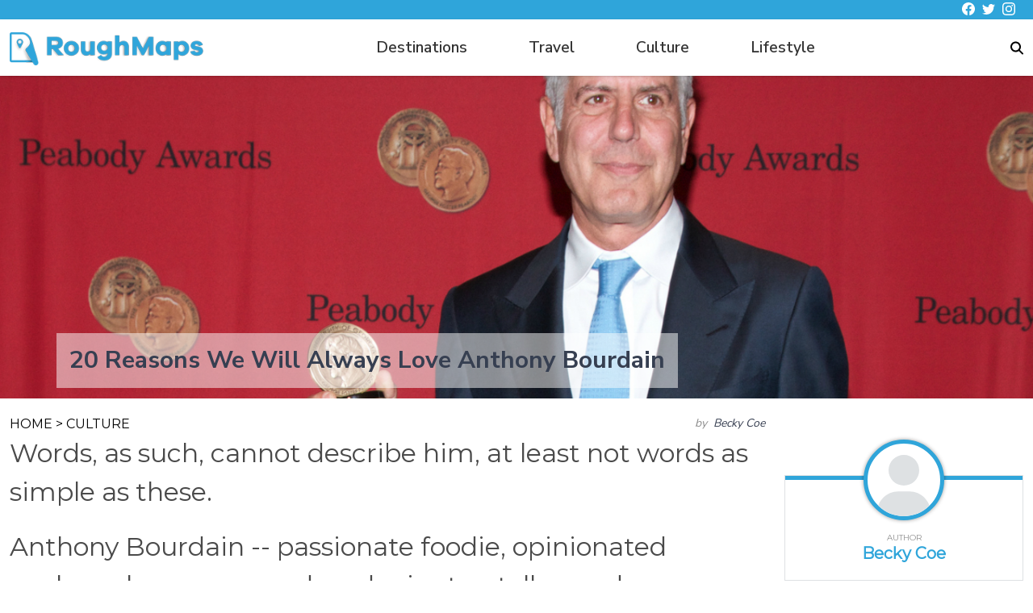

--- FILE ---
content_type: text/html; charset=UTF-8
request_url: https://www.roughmaps.com/culture/20-reasons-we-will-always-love-anthony-bourdain
body_size: 28129
content:
<!DOCTYPE html>
<html lang="en">
<head>
    <meta charset="UTF-8">
    <meta http-equiv="X-UA-Compatible" content="IE=edge">
    <meta name="viewport" content="width=device-width, initial-scale=1.0">
    <title>20 Reasons We Will Always Love Anthony Bourdain - RoughMaps</title>    

            <link rel="canonical" href="https://www.roughmaps.com/culture/20-reasons-we-will-always-love-anthony-bourdain" />
    
    
    <!--<link rel="icon" href="https://www.roughmaps.com/themes/MainTheme/assets/logos/roughmaps-icon.png" async />
    <link rel="apple-touch-icon" href="https://www.roughmaps.com/themes/MainTheme/assets/logos/roughmaps-icon.png" />
    <link rel="shortcut icon" href="https://www.roughmaps.com/themes/MainTheme/assets/logos/roughmaps-icon.png">-->

    <link rel="apple-touch-icon" sizes="180x180" href="/themes/MainTheme/assets/favicons/roughmaps/apple-touch-icon.png">
    <link rel="icon" type="image/png" sizes="32x32" href="/themes/MainTheme/assets/favicons/roughmaps/favicon-32x32.png">
    <link rel="icon" type="image/png" sizes="16x16" href="/themes/MainTheme/assets/favicons/roughmaps/favicon-16x16.png">
    <link rel="manifest" href="/themes/MainTheme/assets/favicons/roughmaps/site.webmanifest">
    <link rel="mask-icon" href="/themes/MainTheme/assets/favicons/roughmaps/safari-pinned-tab.svg" color="#5bbad5">
    <link rel="shortcut icon" href="/themes/MainTheme/assets/favicons/roughmaps/favicon.ico">
    
    <meta name="msapplication-config" content="/themes/MainTheme/assets/favicons/roughmaps/browserconfig.xml">


   
        <link rel="stylesheet" href="https://www.roughmaps.com/combine/72557815a74104b06d8729dc05869310-1751966856">
    
    
    
                <link rel="profile" href="https://gmpg.org/xfn/11">
    <link rel="preload" as="image" href="https://www.roughmaps.com/themes/MainTheme/assets/logos/RoughMaps-Logo.webp" />
        <link rel="preload" as="image" href="https://www.roughmaps.com/storage/app/media/roughmaps/2019/02/bourdain-featured.jpg" />
    
    
    <meta property="product:brand" content="RoughMaps">
    <meta property="product:availability" content="in stock">
    <meta property="product:condition" content="new">
    <meta property="product:price:amount" content="0.00">
    <meta property="product:price:currency" content="USD">
    <meta property="product:retailer_item_id" content="20-reasons-we-will-always-love-anthony-bourdain">

    <meta property="product:item_group_id" content="Culture,Culture">



<meta name="robots" content="max-snippet:-1, max-image-preview:large, max-video-preview:-1" />
<meta name='robots' content='max-image-preview:large' />

<meta property="og:locale" content="en_US" />
<meta property="og:type" content="website" />

<meta property="og:title" content="20 Reasons We Will Always Love Anthony Bourdain - RoughMaps" />


<meta property="og:url" content="https://www.roughmaps.com/culture/20-reasons-we-will-always-love-anthony-bourdain" />
<meta property="og:site_name" content="RoughMaps" />

<meta name="twitter:card" content="summary_large_image" />

<meta name="twitter:title" content="20 Reasons We Will Always Love Anthony Bourdain - RoughMaps" />
<meta name="twitter:site" content="@roughmaps" />

<meta name="twitter:creator" content="@roughmaps" />



<script type="text/javascript">
const mod={checkMobile:function(){var i,e=!1;return i=navigator.userAgent||navigator.vendor||window.opera,(/(android|bb\d+|meego).+mobile|avantgo|bada\/|blackberry|blazer|compal|elaine|fennec|hiptop|iemobile|ip(hone|od)|iris|kindle|lge |maemo|midp|mmp|mobile.+firefox|netfront|opera m(ob|in)i|palm( os)?|phone|p(ixi|re)\/|plucker|pocket|psp|series(4|6)0|symbian|treo|up\.(browser|link)|vodafone|wap|windows ce|xda|xiino/i.test(i)||/1207|6310|6590|3gso|4thp|50[1-6]i|770s|802s|a wa|abac|ac(er|oo|s\-)|ai(ko|rn)|al(av|ca|co)|amoi|an(ex|ny|yw)|aptu|ar(ch|go)|as(te|us)|attw|au(di|\-m|r |s )|avan|be(ck|ll|nq)|bi(lb|rd)|bl(ac|az)|br(e|v)w|bumb|bw\-(n|u)|c55\/|capi|ccwa|cdm\-|cell|chtm|cldc|cmd\-|co(mp|nd)|craw|da(it|ll|ng)|dbte|dc\-s|devi|dica|dmob|do(c|p)o|ds(12|\-d)|el(49|ai)|em(l2|ul)|er(ic|k0)|esl8|ez([4-7]0|os|wa|ze)|fetc|fly(\-|_)|g1 u|g560|gene|gf\-5|g\-mo|go(\.w|od)|gr(ad|un)|haie|hcit|hd\-(m|p|t)|hei\-|hi(pt|ta)|hp( i|ip)|hs\-c|ht(c(\-| |_|a|g|p|s|t)|tp)|hu(aw|tc)|i\-(20|go|ma)|i230|iac( |\-|\/)|ibro|idea|ig01|ikom|im1k|inno|ipaq|iris|ja(t|v)a|jbro|jemu|jigs|kddi|keji|kgt( |\/)|klon|kpt |kwc\-|kyo(c|k)|le(no|xi)|lg( g|\/(k|l|u)|50|54|\-[a-w])|libw|lynx|m1\-w|m3ga|m50\/|ma(te|ui|xo)|mc(01|21|ca)|m\-cr|me(rc|ri)|mi(o8|oa|ts)|mmef|mo(01|02|bi|de|do|t(\-| |o|v)|zz)|mt(50|p1|v )|mwbp|mywa|n10[0-2]|n20[2-3]|n30(0|2)|n50(0|2|5)|n7(0(0|1)|10)|ne((c|m)\-|on|tf|wf|wg|wt)|nok(6|i)|nzph|o2im|op(ti|wv)|oran|owg1|p800|pan(a|d|t)|pdxg|pg(13|\-([1-8]|c))|phil|pire|pl(ay|uc)|pn\-2|po(ck|rt|se)|prox|psio|pt\-g|qa\-a|qc(07|12|21|32|60|\-[2-7]|i\-)|qtek|r380|r600|raks|rim9|ro(ve|zo)|s55\/|sa(ge|ma|mm|ms|ny|va)|sc(01|h\-|oo|p\-)|sdk\/|se(c(\-|0|1)|47|mc|nd|ri)|sgh\-|shar|sie(\-|m)|sk\-0|sl(45|id)|sm(al|ar|b3|it|t5)|so(ft|ny)|sp(01|h\-|v\-|v )|sy(01|mb)|t2(18|50)|t6(00|10|18)|ta(gt|lk)|tcl\-|tdg\-|tel(i|m)|tim\-|t\-mo|to(pl|sh)|ts(70|m\-|m3|m5)|tx\-9|up(\.b|g1|si)|utst|v400|v750|veri|vi(rg|te)|vk(40|5[0-3]|\-v)|vm40|voda|vulc|vx(52|53|60|61|70|80|81|83|85|98)|w3c(\-| )|webc|whit|wi(g |nc|nw)|wmlb|wonu|x700|yas\-|your|zeto|zte\-/i.test(i.substr(0,4)))&&(e=!0),e},mobileAndTabletcheck:function(){var i,e=!1;return i=navigator.userAgent||navigator.vendor||window.opera,(/(android|bb\d+|meego).+mobile|avantgo|bada\/|blackberry|blazer|compal|elaine|fennec|hiptop|iemobile|ip(hone|od)|iris|kindle|lge |maemo|midp|mmp|mobile.+firefox|netfront|opera m(ob|in)i|palm( os)?|phone|p(ixi|re)\/|plucker|pocket|psp|series(4|6)0|symbian|treo|up\.(browser|link)|vodafone|wap|windows ce|xda|xiino|android|ipad|playbook|silk/i.test(i)||/1207|6310|6590|3gso|4thp|50[1-6]i|770s|802s|a wa|abac|ac(er|oo|s\-)|ai(ko|rn)|al(av|ca|co)|amoi|an(ex|ny|yw)|aptu|ar(ch|go)|as(te|us)|attw|au(di|\-m|r |s )|avan|be(ck|ll|nq)|bi(lb|rd)|bl(ac|az)|br(e|v)w|bumb|bw\-(n|u)|c55\/|capi|ccwa|cdm\-|cell|chtm|cldc|cmd\-|co(mp|nd)|craw|da(it|ll|ng)|dbte|dc\-s|devi|dica|dmob|do(c|p)o|ds(12|\-d)|el(49|ai)|em(l2|ul)|er(ic|k0)|esl8|ez([4-7]0|os|wa|ze)|fetc|fly(\-|_)|g1 u|g560|gene|gf\-5|g\-mo|go(\.w|od)|gr(ad|un)|haie|hcit|hd\-(m|p|t)|hei\-|hi(pt|ta)|hp( i|ip)|hs\-c|ht(c(\-| |_|a|g|p|s|t)|tp)|hu(aw|tc)|i\-(20|go|ma)|i230|iac( |\-|\/)|ibro|idea|ig01|ikom|im1k|inno|ipaq|iris|ja(t|v)a|jbro|jemu|jigs|kddi|keji|kgt( |\/)|klon|kpt |kwc\-|kyo(c|k)|le(no|xi)|lg( g|\/(k|l|u)|50|54|\-[a-w])|libw|lynx|m1\-w|m3ga|m50\/|ma(te|ui|xo)|mc(01|21|ca)|m\-cr|me(rc|ri)|mi(o8|oa|ts)|mmef|mo(01|02|bi|de|do|t(\-| |o|v)|zz)|mt(50|p1|v )|mwbp|mywa|n10[0-2]|n20[2-3]|n30(0|2)|n50(0|2|5)|n7(0(0|1)|10)|ne((c|m)\-|on|tf|wf|wg|wt)|nok(6|i)|nzph|o2im|op(ti|wv)|oran|owg1|p800|pan(a|d|t)|pdxg|pg(13|\-([1-8]|c))|phil|pire|pl(ay|uc)|pn\-2|po(ck|rt|se)|prox|psio|pt\-g|qa\-a|qc(07|12|21|32|60|\-[2-7]|i\-)|qtek|r380|r600|raks|rim9|ro(ve|zo)|s55\/|sa(ge|ma|mm|ms|ny|va)|sc(01|h\-|oo|p\-)|sdk\/|se(c(\-|0|1)|47|mc|nd|ri)|sgh\-|shar|sie(\-|m)|sk\-0|sl(45|id)|sm(al|ar|b3|it|t5)|so(ft|ny)|sp(01|h\-|v\-|v )|sy(01|mb)|t2(18|50)|t6(00|10|18)|ta(gt|lk)|tcl\-|tdg\-|tel(i|m)|tim\-|t\-mo|to(pl|sh)|ts(70|m\-|m3|m5)|tx\-9|up(\.b|g1|si)|utst|v400|v750|veri|vi(rg|te)|vk(40|5[0-3]|\-v)|vm40|voda|vulc|vx(52|53|60|61|70|80|81|83|85|98)|w3c(\-| )|webc|whit|wi(g |nc|nw)|wmlb|wonu|x700|yas\-|your|zeto|zte\-/i.test(i.substr(0,4)))&&(e=!0),e}};window.isMobile=mod.checkMobile(),window.isDevice=mod.mobileAndTabletcheck();
</script>



<script>history.scrollRestoration = "manual"</script>

    <script type="text/javascript">
    window.getUrlParam = function(paramName) {
        var match = window.location.search.match("[?&]" + paramName + "(?:&|$|=([^&]*))");
        return match ? (match[1] ? decodeURIComponent(match[1]) : "") : null;
    }
    </script>

    <script type="text/javascript">window.clIP = "3.144.226.244";</script>

    <script src="https://www.roughmaps.com/themes/MainTheme/assets/js/prebidGDPR.js" defer></script>

    
            <script async src="https://www.roughmaps.com/themes/MainTheme/assets/js/assertiveAnalytics-v2.js?v=1702933616"></script>
    
<!-- Clean creative tag -->
<script type="text/javascript" src="//cadmus.script.ac/d2eqwyejh07w5w/script.js"></script>

<!-- Quantcast Choice. Consent Manager Tag v2.0 (for TCF 2.0) -->
<script type="text/javascript" async=true>
(function() {
 var host = window.location.hostname;
 var element = document.createElement('script');
 var firstScript = document.getElementsByTagName('script')[0];
 var url = 'https://cmp.quantcast.com'
  .concat('/choice/', 'Y2GRu1MPx6bPV', '/', host, '/choice.js?tag_version=V2');
 var uspTries = 0;
 var uspTriesLimit = 3;
 element.async = true;
 element.type = 'text/javascript';
 element.src = url;

 firstScript.parentNode.insertBefore(element, firstScript);

 function makeStub() {
  var TCF_LOCATOR_NAME = '__tcfapiLocator';
  var queue = [];
  var win = window;
  var cmpFrame;

  function addFrame() {
   var doc = win.document;
   var otherCMP = !!(win.frames[TCF_LOCATOR_NAME]);

   if (!otherCMP) {
    if (doc.body) {
     var iframe = doc.createElement('iframe');

     iframe.style.cssText = 'display:none';
     iframe.name = TCF_LOCATOR_NAME;
     doc.body.appendChild(iframe);
    } else {
     setTimeout(addFrame, 5);
    }
   }
   return !otherCMP;
  }

  function tcfAPIHandler() {
   var gdprApplies;
   var args = arguments;

   if (!args.length) {
    return queue;
   } else if (args[0] === 'setGdprApplies') {
    if (
     args.length > 3 &&
     args[2] === 2 &&
     typeof args[3] === 'boolean'
    ) {
     gdprApplies = args[3];
     if (typeof args[2] === 'function') {
      args[2]('set', true);
     }
    }
   } else if (args[0] === 'ping') {
    var retr = {
     gdprApplies: gdprApplies,
     cmpLoaded: false,
     cmpStatus: 'stub'
    };

    if (typeof args[2] === 'function') {
     args[2](retr);
    }
   } else {
    if(args[0] === 'init' && typeof args[3] === 'object') {
     args[3] = Object.assign(args[3], { tag_version: 'V2' });
    }
    queue.push(args);
   }
  }

  function postMessageEventHandler(event) {
   var msgIsString = typeof event.data === 'string';
   var json = {};

   try {
    if (msgIsString) {
     json = JSON.parse(event.data);
    } else {
     json = event.data;
    }
   } catch (ignore) {}

   var payload = json.__tcfapiCall;

   if (payload) {
    window.__tcfapi(
     payload.command,
     payload.version,
     function(retValue, success) {
      var returnMsg = {
       __tcfapiReturn: {
        returnValue: retValue,
        success: success,
        callId: payload.callId
       }
      };
      if (msgIsString) {
       returnMsg = JSON.stringify(returnMsg);
      }
      if (event && event.source && event.source.postMessage) {
       event.source.postMessage(returnMsg, '*');
      }
     },
     payload.parameter
    );
   }
  }

  while (win) {
   try {
    if (win.frames[TCF_LOCATOR_NAME]) {
     cmpFrame = win;
     break;
    }
   } catch (ignore) {}

   if (win === window.top) {
    break;
   }
   win = win.parent;
  }
  if (!cmpFrame) {
   addFrame();
   win.__tcfapi = tcfAPIHandler;
   win.addEventListener('message', postMessageEventHandler, false);
  }
 };

 makeStub();

 var uspStubFunction = function() {
  var arg = arguments;
  if (typeof window.__uspapi !== uspStubFunction) {
   setTimeout(function() {
    if (typeof window.__uspapi !== 'undefined') {
     window.__uspapi.apply(window.__uspapi, arg);
    }
   }, 500);
  }
 };

 var checkIfUspIsReady = function() {
  uspTries++;
  if (window.__uspapi === uspStubFunction && uspTries < uspTriesLimit) {
   console.warn('USP is not accessible');
  } else {
   clearInterval(uspInterval);
  }
 };

 if (typeof window.__uspapi === 'undefined') {
  window.__uspapi = uspStubFunction;
  var uspInterval = setInterval(checkIfUspIsReady, 6000);
 }
})();
</script>
<!-- End Quantcast Choice. Consent Manager Tag v2.0 (for TCF 2.0) -->

<!-- Facebook Pixel Code -->
<script>
!function(f,b,e,v,n,t,s)
{if(f.fbq)return;n=f.fbq=function(){n.callMethod?
n.callMethod.apply(n,arguments):n.queue.push(arguments)};
if(!f._fbq)f._fbq=n;n.push=n;n.loaded=!0;n.version='2.0';
n.queue=[];t=b.createElement(e);t.async=!0;
t.src=v;s=b.getElementsByTagName(e)[0];
s.parentNode.insertBefore(t,s)}(window,document,'script',
'https://connect.facebook.net/en_US/fbevents.js');
 fbq('init', '2625709867707634'); 
fbq('track', 'PageView');
</script>
<noscript>
 <img height="1" width="1" 
src="https://www.facebook.com/tr?id=2625709867707634&ev=PageView
&noscript=1"/>
</noscript>
<!-- End Facebook Pixel Code -->


<!-- InMobi Choice. Consent Manager Tag v3.0 (for TCF 2.2) -->
<script type="text/javascript" async=true>
(function() {
var host = window.location.hostname;
var element = document.createElement('script');
var firstScript = document.getElementsByTagName('script')[0];
var url = 'https://cmp.inmobi.com'
.concat('/choice/', 'Y2GRu1MPx6bPV', '/', host, '/choice.js?tag_version=V3');
var uspTries = 0;
var uspTriesLimit = 3;
element.async = true;
element.type = 'text/javascript';
element.src = url;firstScript.parentNode.insertBefore(element, firstScript);function makeStub() {
var TCF_LOCATOR_NAME = '__tcfapiLocator';
var queue = [];
var win = window;
var cmpFrame;function addFrame() {
var doc = win.document;
var otherCMP = !!(win.frames[TCF_LOCATOR_NAME]);if (!otherCMP) {
if (doc.body) {
var iframe = doc.createElement('iframe');iframe.style.cssText = 'display:none';
iframe.name = TCF_LOCATOR_NAME;
doc.body.appendChild(iframe);
} else {
setTimeout(addFrame, 5);
}
}
return !otherCMP;
}function tcfAPIHandler() {
var gdprApplies;
var args = arguments;if (!args.length) {
return queue;
} else if (args[0] === 'setGdprApplies') {
if (
args.length > 3 &&
args[2] === 2 &&
typeof args[3] === 'boolean'
) {
gdprApplies = args[3];
if (typeof args[2] === 'function') {
args[2]('set', true);
}
}
} else if (args[0] === 'ping') {
var retr = {
gdprApplies: gdprApplies,
cmpLoaded: false,
cmpStatus: 'stub'
};if (typeof args[2] === 'function') {
args[2](retr);
}
} else {
if(args[0] === 'init' && typeof args[3] === 'object') {
args[3] = Object.assign(args[3], { tag_version: 'V3' });
}
queue.push(args);
}
}function postMessageEventHandler(event) {
var msgIsString = typeof event.data === 'string';
var json = {};try {
if (msgIsString) {
json = JSON.parse(event.data);
} else {
json = event.data;
}
} catch (ignore) {}var payload = json.__tcfapiCall;if (payload) {
window.__tcfapi(
payload.command,
payload.version,
function(retValue, success) {
var returnMsg = {
  __tcfapiReturn: {
    returnValue: retValue,
    success: success,
    callId: payload.callId
  }
};
if (msgIsString) {
  returnMsg = JSON.stringify(returnMsg);
}
if (event && event.source && event.source.postMessage) {
  event.source.postMessage(returnMsg, '*');
}
},
payload.parameter
);
}
}while (win) {
try {
if (win.frames[TCF_LOCATOR_NAME]) {
cmpFrame = win;
break;
}
} catch (ignore) {}if (win === window.top) {
break;
}
win = win.parent;
}
if (!cmpFrame) {
addFrame();
win.__tcfapi = tcfAPIHandler;
win.addEventListener('message', postMessageEventHandler, false);
}
};makeStub();function makeGppStub() {
const CMP_ID = 10;
const SUPPORTED_APIS = [
'2:tcfeuv2',
'6:uspv1',
'7:usnatv1',
'8:usca',
'9:usvav1',
'10:uscov1',
'11:usutv1',
'12:usctv1'
];window.__gpp_addFrame = function (n) {
if (!window.frames[n]) {
if (document.body) {
var i = document.createElement("iframe");
i.style.cssText = "display:none";
i.name = n;
document.body.appendChild(i);
} else {
window.setTimeout(window.__gpp_addFrame, 10, n);
}
}
};
window.__gpp_stub = function () {
var b = arguments;
__gpp.queue = __gpp.queue || [];
__gpp.events = __gpp.events || [];if (!b.length || (b.length == 1 && b[0] == "queue")) {
return __gpp.queue;
}if (b.length == 1 && b[0] == "events") {
return __gpp.events;
}var cmd = b[0];
var clb = b.length > 1 ? b[1] : null;
var par = b.length > 2 ? b[2] : null;
if (cmd === "ping") {
clb(
{
gppVersion: "1.1", // must be “Version.Subversion”, current: “1.1”
cmpStatus: "stub", // possible values: stub, loading, loaded, error
cmpDisplayStatus: "hidden", // possible values: hidden, visible, disabled
signalStatus: "not ready", // possible values: not ready, ready
supportedAPIs: SUPPORTED_APIS, // list of supported APIs
cmpId: CMP_ID, // IAB assigned CMP ID, may be 0 during stub/loading
sectionList: [],
applicableSections: [-1],
gppString: "",
parsedSections: {},
},
true
);
} else if (cmd === "addEventListener") {
if (!("lastId" in __gpp)) {
__gpp.lastId = 0;
}
__gpp.lastId++;
var lnr = __gpp.lastId;
__gpp.events.push({
id: lnr,
callback: clb,
parameter: par,
});
clb(
{
eventName: "listenerRegistered",
listenerId: lnr, // Registered ID of the listener
data: true, // positive signal
pingData: {
  gppVersion: "1.1", // must be “Version.Subversion”, current: “1.1”
  cmpStatus: "stub", // possible values: stub, loading, loaded, error
  cmpDisplayStatus: "hidden", // possible values: hidden, visible, disabled
  signalStatus: "not ready", // possible values: not ready, ready
  supportedAPIs: SUPPORTED_APIS, // list of supported APIs
  cmpId: CMP_ID, // list of supported APIs
  sectionList: [],
  applicableSections: [-1],
  gppString: "",
  parsedSections: {},
},
},
true
);
} else if (cmd === "removeEventListener") {
var success = false;
for (var i = 0; i < __gpp.events.length; i++) {
if (__gpp.events[i].id == par) {
__gpp.events.splice(i, 1);
success = true;
break;
}
}
clb(
{
eventName: "listenerRemoved",
listenerId: par, // Registered ID of the listener
data: success, // status info
pingData: {
  gppVersion: "1.1", // must be “Version.Subversion”, current: “1.1”
  cmpStatus: "stub", // possible values: stub, loading, loaded, error
  cmpDisplayStatus: "hidden", // possible values: hidden, visible, disabled
  signalStatus: "not ready", // possible values: not ready, ready
  supportedAPIs: SUPPORTED_APIS, // list of supported APIs
  cmpId: CMP_ID, // CMP ID
  sectionList: [],
  applicableSections: [-1],
  gppString: "",
  parsedSections: {},
},
},
true
);
} else if (cmd === "hasSection") {
clb(false, true);
} else if (cmd === "getSection" || cmd === "getField") {
clb(null, true);
}
//queue all other commands
else {
__gpp.queue.push([].slice.apply(b));
}
};
window.__gpp_msghandler = function (event) {
var msgIsString = typeof event.data === "string";
try {
var json = msgIsString ? JSON.parse(event.data) : event.data;
} catch (e) {
var json = null;
}
if (typeof json === "object" && json !== null && "__gppCall" in json) {
var i = json.__gppCall;
window.__gpp(
i.command,
function (retValue, success) {
var returnMsg = {
  __gppReturn: {
    returnValue: retValue,
    success: success,
    callId: i.callId,
  },
};
event.source.postMessage(msgIsString ? JSON.stringify(returnMsg) : returnMsg, "*");
},
"parameter" in i ? i.parameter : null,
"version" in i ? i.version : "1.1"
);
}
};
if (!("__gpp" in window) || typeof window.__gpp !== "function") {
window.__gpp = window.__gpp_stub;
window.addEventListener("message", window.__gpp_msghandler, false);
window.__gpp_addFrame("__gppLocator");
}
};makeGppStub();var uspStubFunction = function() {
var arg = arguments;
if (typeof window.__uspapi !== uspStubFunction) {
setTimeout(function() {
if (typeof window.__uspapi !== 'undefined') {
window.__uspapi.apply(window.__uspapi, arg);
}
}, 500);
}
};var checkIfUspIsReady = function() {
uspTries++;
if (window.__uspapi === uspStubFunction && uspTries < uspTriesLimit) {
console.warn('USP is not accessible');
} else {
clearInterval(uspInterval);
}
};if (typeof window.__uspapi === 'undefined') {
window.__uspapi = uspStubFunction;
var uspInterval = setInterval(checkIfUspIsReady, 6000);
}
})();
</script>
<!-- End InMobi Choice. Consent Manager Tag v3.0 (for TCF 2.2) -->



















<link rel="preconnect" href="https://fonts.googleapis.com">
<link rel="preconnect" href="https://fonts.gstatic.com" crossorigin>
<link href='https://fonts.googleapis.com/css?family=Montserrat' rel='stylesheet'>
<link href="https://fonts.googleapis.com/css2?family=Nunito+Sans:wght@200;300;400;500;600;700&family=Nunito:wght@200;400;500&display=swap" rel="stylesheet">



     <!-- AY SCRIPT HERE -->
  <script>
      window.addEventListener('load', () => {
          setTimeout( () => {
              var s = document.createElement("script");
              s.setAttribute('src', "https://dn0qt3r0xannq.cloudfront.net/roughmaps-UWkwBpH2r9/roughmaps-longform/prebid-load.js");
              parentElement = document.getElementsByTagName("head");
              parentElement[0].appendChild(s);
          }, 5000 )
      })
  </script>
  
<script src="https://kgDBx7Yvrcy7jn7iG.ay.delivery/manager/kgDBx7Yvrcy7jn7iG" type="text/javascript" referrerpolicy="no-referrer-when-downgrade"></script>
<script src="https://static.vidazoo.com/basev/vwpt.js" data-widget-id="60f59bda77b6070004b410cb"></script>

<script>
  (function(i,s,o,g,r,a,m){i['GoogleAnalyticsObject']=r;i[r]=i[r]||function(){
  (i[r].q=i[r].q||[]).push(arguments)},i[r].l=1*new Date();a=s.createElement(o),
  m=s.getElementsByTagName(o)[0];a.async=1;a.src=g;m.parentNode.insertBefore(a,m)
  })(window,document,'script','https://www.google-analytics.com/analytics.js','ga');

  ga('create', 'UA-122172595-1', 'auto');
  ga('send', 'pageview');
</script>

    <script>
      window.teads_analytics = window.teads_analytics || {};
      window.teads_analytics.analytics_tag_id = "PUB_17363";
      window.teads_analytics.share = window.teads_analytics.share || function() {
        ;(window.teads_analytics.shared_data = window.teads_analytics.shared_data || []).push(arguments)
      };
    </script>
    <script async src="https://a.teads.tv/analytics/tag.js"></script>

<!-- Admiral script -->
<script type="text/javascript">!(function(o,n,t){t=o.createElement(n),o=o.getElementsByTagName(n)
[0],t.async=1,t.src="https://threetruck.com/v2kilO0ySfkg3Qhf1bn9didnzHVXKu5Q3XOp9N1Y74R3e1ftPBn-Wdso",o.parentNode.insertBefore(t,o)})(document,"script"),(function(o,n){function t(){(t.q=t.q||
[]).push(arguments)}t.v=1,o[n]=o[n]||t})(window,String.fromCharCode(97,100,109,105,114,97,108));!
(function(o,t,n,c){function e(n){(function(){try{return(localStorage.getItem("v4ac1eiZr0")||"").split(",")
[4]>0}catch(o){}return!1})()&&(n=o[t].pubads())&&n.setTargeting("admiral-engaged","true")}(c=o[t]=o[t]||
{}).cmd=c.cmd||[],typeof c.pubads===n?e():typeof c.cmd.unshift===n?c.cmd.unshift(e):c.cmd.push(e)})
(window,"googletag","function");</script>


    
        
</head>
<body class="f-pbc-post f-pbc-roughmaps ">

    
    <header class="f-tb">
    <div class="container">
       <div class="c-social-icons">
            <a href="https://www.facebook.com/roughmaps" target="_blank">
                <svg style="color:#fff" xmlns="http://www.w3.org/2000/svg" width="16" height="16" fill="currentColor" class="bi bi-facebook"><path d="M16 8.049c0-4.446-3.582-8.05-8-8.05C3.58 0-.002 3.603-.002 8.05c0 4.017 2.926 7.347 6.75 7.951v-5.625h-2.03V8.05H6.75V6.275c0-2.017 1.195-3.131 3.022-3.131.876 0 1.791.157 1.791.157v1.98h-1.009c-.993 0-1.303.621-1.303 1.258v1.51h2.218l-.354 2.326H9.25V16c3.824-.604 6.75-3.934 6.75-7.951z" fill="#fff"/></svg>
            </a>
            <a href="https://twitter.com/roughmaps?lang=en" target="_blank">
                <svg style="color:#fff" xmlns="http://www.w3.org/2000/svg" width="16" height="16" fill="currentColor" class="bi bi-twitter"><path d="M5.026 15c6.038 0 9.341-5.003 9.341-9.334 0-.14 0-.282-.006-.422A6.685 6.685 0 0 0 16 3.542a6.658 6.658 0 0 1-1.889.518 3.301 3.301 0 0 0 1.447-1.817 6.533 6.533 0 0 1-2.087.793A3.286 3.286 0 0 0 7.875 6.03a9.325 9.325 0 0 1-6.767-3.429 3.289 3.289 0 0 0 1.018 4.382A3.323 3.323 0 0 1 .64 6.575v.045a3.288 3.288 0 0 0 2.632 3.218 3.203 3.203 0 0 1-.865.115 3.23 3.23 0 0 1-.614-.057 3.283 3.283 0 0 0 3.067 2.277A6.588 6.588 0 0 1 .78 13.58a6.32 6.32 0 0 1-.78-.045A9.344 9.344 0 0 0 5.026 15z" fill="#fff"/></svg>
            </a>
            <a href="https://www.instagram.com/roughmaps/" target="_blank">
                <svg style="color:#fff" xmlns="http://www.w3.org/2000/svg" width="16" height="16" fill="currentColor" class="bi bi-instagram"><path d="M8 0C5.829 0 5.556.01 4.703.048 3.85.088 3.269.222 2.76.42a3.917 3.917 0 0 0-1.417.923A3.927 3.927 0 0 0 .42 2.76C.222 3.268.087 3.85.048 4.7.01 5.555 0 5.827 0 8.001c0 2.172.01 2.444.048 3.297.04.852.174 1.433.372 1.942.205.526.478.972.923 1.417.444.445.89.719 1.416.923.51.198 1.09.333 1.942.372C5.555 15.99 5.827 16 8 16s2.444-.01 3.298-.048c.851-.04 1.434-.174 1.943-.372a3.916 3.916 0 0 0 1.416-.923c.445-.445.718-.891.923-1.417.197-.509.332-1.09.372-1.942C15.99 10.445 16 10.173 16 8s-.01-2.445-.048-3.299c-.04-.851-.175-1.433-.372-1.941a3.926 3.926 0 0 0-.923-1.417A3.911 3.911 0 0 0 13.24.42c-.51-.198-1.092-.333-1.943-.372C10.443.01 10.172 0 7.998 0h.003zm-.717 1.442h.718c2.136 0 2.389.007 3.232.046.78.035 1.204.166 1.486.275.373.145.64.319.92.599.28.28.453.546.598.92.11.281.24.705.275 1.485.039.843.047 1.096.047 3.231s-.008 2.389-.047 3.232c-.035.78-.166 1.203-.275 1.485a2.47 2.47 0 0 1-.599.919c-.28.28-.546.453-.92.598-.28.11-.704.24-1.485.276-.843.038-1.096.047-3.232.047s-2.39-.009-3.233-.047c-.78-.036-1.203-.166-1.485-.276a2.478 2.478 0 0 1-.92-.598 2.48 2.48 0 0 1-.6-.92c-.109-.281-.24-.705-.275-1.485-.038-.843-.046-1.096-.046-3.233 0-2.136.008-2.388.046-3.231.036-.78.166-1.204.276-1.486.145-.373.319-.64.599-.92.28-.28.546-.453.92-.598.282-.11.705-.24 1.485-.276.738-.034 1.024-.044 2.515-.045v.002zm4.988 1.328a.96.96 0 1 0 0 1.92.96.96 0 0 0 0-1.92zm-4.27 1.122a4.109 4.109 0 1 0 0 8.217 4.109 4.109 0 0 0 0-8.217zm0 1.441a2.667 2.667 0 1 1 0 5.334 2.667 2.667 0 0 1 0-5.334z" fill="#fff"/></svg>
            </a>
        </div>
    </div>
</header>


<header class="f-mm">
    <div class="container">
        <div class="f-mm-tube">
            <a href="https://www.roughmaps.com" class="f-mm-logo"><img src="https://www.roughmaps.com/themes/MainTheme/assets/logos/RoughMaps-Logo.webp" alt="RoughMaps" /></a>
            <a class="f-mm-ham" data-open="f-mm-main">
                <button class="navbar-toggler nav-icon collapsed" type="button" data-toggle="collapse" data-target="#collapsibleNavbar" aria-expanded="false">
                    <span></span>
                    <span></span>
                    <span></span>
                </button>
            </a>
            <ul class="f-mm-nav">
    <form method="GET" action="https://www.roughmaps.com/search" class="mobile-search-form" style="display: none;">
        <input type="text" name="s" value="" placeholder="Search..." />
        <button type="submit" class="">
            <svg style="width:25px; height:25px;" id="search-icon" class="search-icon" viewBox="0 0 24 24">
                <path d="M15.5 14h-.79l-.28-.27C15.41 12.59 16 11.11 16 9.5 16 5.91 13.09 3 9.5 3S3 5.91 3 9.5 5.91 16 9.5 16c1.61 0 3.09-.59 4.23-1.57l.27.28v.79l5 4.99L20.49 19l-4.99-5zm-6 0C7.01 14 5 11.99 5 9.5S7.01 5 9.5 5 14 7.01 14 9.5 11.99 14 9.5 14z"/>
                <path d="M0 0h24v24H0z" fill="none"/>
            </svg>
        </button>
    </form>
    
            <li><a href="https://www.roughmaps.com/category/destinations" class="">Destinations</a></li>
            <li><a href="https://www.roughmaps.com/category/travel" class="">Travel</a></li>
            <li><a href="https://www.roughmaps.com/category/culture" class="">Culture</a></li>
            <li><a href="https://www.roughmaps.com/category/lifestyle" class="">Lifestyle</a></li>
    
    <hr>

    <div style="display: none;" class="mobile-additional-menu"> 
        <li><a href="https://www.roughmaps.com/terms-of-use/">Terms of Use</a></li>
        <li><a href="https://www.roughmaps.com/privacy-policy/">Privacy Policy</a></li>
        <li><a href="https://www.roughmaps.com/advertise/">Advertise</a></li>
        <li><a href="https://www.roughmaps.com/contact-us/">Contact Us</a></li>
        <li><a href="https://www.roughmaps.com/about-us/">About Us</a></li>
    </div>

</ul>
           <div class="f-srch-box">
                <form method="GET" action="https://www.roughmaps.com/search" style="display: none;">
                    <input type="text" name="s" value="" placeholder="Search..." />
                </form>
                <svg class="openBtn" onclick="openSearch()" xmlns="http://www.w3.org/2000/svg" viewBox="0 0 512 512"><!--! Font Awesome Pro 6.3.0 by @fontawesome - https://fontawesome.com License - https://fontawesome.com/license (Commercial License) Copyright 2023 Fonticons, Inc. --><path d="M416 208c0 45.9-14.9 88.3-40 122.7L502.6 457.4c12.5 12.5 12.5 32.8 0 45.3s-32.8 12.5-45.3 0L330.7 376c-34.4 25.2-76.8 40-122.7 40C93.1 416 0 322.9 0 208S93.1 0 208 0S416 93.1 416 208zM208 352a144 144 0 1 0 0-288 144 144 0 1 0 0 288z" fill="#000000"/></svg>
            </div>
        </div>
    </div>    

    <div id="overlaySearch" class="overlay">
        <span class="closebtn" onclick="closeSearch()" title="Close Overlay">×</span>
        <div class="overlay-content">
            <form method="GET" action="https://www.roughmaps.com/search">
                <input type="text" placeholder="Search..." name="s">
                <button type="submit"><svg xmlns="http://www.w3.org/2000/svg" viewBox="0 0 512 512"><!--! Font Awesome Pro 6.3.0 by @fontawesome - https://fontawesome.com License - https://fontawesome.com/license (Commercial License) Copyright 2023 Fonticons, Inc. --><path d="M416 208c0 45.9-14.9 88.3-40 122.7L502.6 457.4c12.5 12.5 12.5 32.8 0 45.3s-32.8 12.5-45.3 0L330.7 376c-34.4 25.2-76.8 40-122.7 40C93.1 416 0 322.9 0 208S93.1 0 208 0S416 93.1 416 208zM208 352a144 144 0 1 0 0-288 144 144 0 1 0 0 288z" fill="#000000"/></svg></button>
            </form>
        </div>
    </div>

    <script>
    function openSearch() {
      document.getElementById("overlaySearch").style.display = "block";
    }

    function closeSearch() {
      document.getElementById("overlaySearch").style.display = "none";
    }
    </script>

</header>
    <link rel="stylesheet" href="https://www.roughmaps.com/combine/de304ca35264109e22a3280f0c0e4248-1709043611">

    



<div class="f-optillery    ">
    <div class="f-optillery-slider">
        <div class="f-optillery-slide">
                            <img src="/themes/MainTheme/assets/images/lazy_placeholder.gif" src="https://www.roughmaps.com/storage/app/media/roughmaps/2019/02/bourdain-featured.jpg" srcset="https://www.roughmaps.com/storage/app/media/roughmaps/2019/02/bourdain-featured.jpg 1440w, https://www.roughmaps.com/storage/app/media/roughmaps/2019/02/bourdain-featured-1024x512.jpg 1024w, https://www.roughmaps.com/storage/app/media/roughmaps/2019/02/bourdain-featured-300x150.jpg 300w, https://www.roughmaps.com/storage/app/media/roughmaps/2019/02/bourdain-featured-768x384.jpg 768w, https://www.roughmaps.com/storage/app/media/roughmaps/2019/02/bourdain-featured-680x340.jpg 680w, https://www.roughmaps.com/storage/app/media/roughmaps/2019/02/bourdain-featured-440x220.jpg 440w, https://www.roughmaps.com/storage/app/media/roughmaps/2019/02/bourdain-featured-600x300.jpg 600w" sizes="1000px" alt="bourdain featured" >
                                    <a href="#" class="f-optillery-title">
                <h3><span>20 Reasons We Will Always Love Anthony Bourdain</span></h3>
            </a>
        </div>
    </div>
    <a href="javascript:;" class="f-optillery-prev f-hidden">〈</a>
    <a href="javascript:;" class="f-optillery-next f-hidden">〉</a>
</div>

<div class="container post-article-content ">
    <div class="row">
        <div class="col-lg-9 f-article">

            
            <div class="f-pme-mobile ">
                <div class="f-pme-mobile-firstrow">            
                                        <div class="f-brc-item">
                        <a href="https://www.roughmaps.com" class="">HOME</a>
                        &gt;
                        <a href="https://www.roughmaps.com/category/culture">CULTURE</a>
                    </div>
                                                                by <a href="https://www.roughmaps.com/author/beckycoe" class="f-pab-link">Becky Coe</a>
                                    </div>
                <h1 class="f-pme-main-title"> 20 Reasons We Will Always Love Anthony Bourdain </h1><br/>               
            </div>

            <div class="f-pme-mobile f-no-mobile">
                <div class="f-pme-mobile-firstrow">
                                        <div class="f-brc-item">
                        <a href="https://www.roughmaps.com" class="">HOME</a>
                        &gt;
                        <a href="https://www.roughmaps.com/category/culture">CULTURE</a>
                    </div>
                    
                    <div class="f-ap-meta">
                        by <a href="https://www.roughmaps.com/author/beckycoe" class="f-pab-link">Becky Coe</a>
                    </div>
                </div>
                <h1 class="f-pme-main-title"> 20 Reasons We Will Always Love Anthony Bourdain </h1><br/>
            </div>

            <div class="row f-no-mobile">
                <div class="col-lg-12 flexbread">
                                        <div class="f-brc-item">
                        <a href="https://www.roughmaps.com" class="">HOME</a>
                        &gt;
                        <a href="https://www.roughmaps.com/category/culture">CULTURE</a>
                    </div>
                                        <div class="f-ap-meta">
                        by <a href="https://www.roughmaps.com/author/beckycoe" class="f-ap-author">Becky Coe</a>
                    </div>
                </div>
            </div>

            
            
            <div class="f-article-content">
                <p><span style="font-weight: 400;">Words, as such, cannot describe him, at least not words as simple as these. </span></p>
<p><span style="font-weight: 400;">Anthony Bourdain -- passionate foodie, opinionated explorer, humorous and sardonic storyteller, and connoisseur of human connection would be more fitting; and still lacking the nuance Bourdain produced every moment in his writing, onscreen, and in the kitchen. </span></p>
<p><span style="font-weight: 400;">Fittingly, it was during a flight to a country previously unknown to me that I first encountered the dulcet tones of Anthony Bourdain. Two episodes into</span><a href="https://edition.cnn.com/shows/anthony-bourdain-parts-unknown/"> <i><span style="font-weight: 400;">Parts Unknown</span></i></a><span style="font-weight: 400;">, I was catapulted into a world of intrigue, inspired by his unwavering willingness to discover the dark underbelly of lesser understood corners of the planet. </span></p>
<p><span style="font-weight: 400;">I was fascinated with Bourdain himself, an enigma, an inspiration, a man who saw, heard, and somewhat understood the true meaning of human nature and the world around him. He found a way to connect with people -- in most circumstances through the stomach. He appreciates a good dish as much, if not more than, the experiences he has in these broadly varying countries. Bourdain made it his mission of sorts to uncover a world mostly unknown, rarely seen, and infinitely misunderstood. To him, the world was a list of interesting, challenging, heartbreaking, inspiring, and beautiful places.</span></p>
<p><span class="fr-img-caption fr-fic fr-dib"><span class="fr-img-wrap"><span class="img-fixer" style="display:block;width:100%;aspect-ratio: auto 213 / 300;"><img class="size-medium wp-image-3171860" src="/themes/MainTheme/assets/images/lazy_placeholder.gif" alt="Anthony_Bourdain_14292818365_cropped-213x300.jpg" width="213" height="300" data-srcset="https://www.roughmaps.com/storage/app/media/roughmaps/2019/02/Anthony_Bourdain_14292818365_cropped-213x300.jpg 213w" sizes="1000px" data-src="https://www.roughmaps.com/storage/app/media/roughmaps/2019/02/Anthony_Bourdain_14292818365_cropped-213x300.jpg" data-ex="1"></span><span class="fr-inner fr-inner-credit"><a href="https://commons.wikimedia.org/wiki/File:Anthony_Bourdain_14292818365_cropped.jpg">Anthony Bourdain/Wikimedia</a></span></span></span></p>
<div id="relatedsearches1"></div><h2>Tragedy strikes</h2>
<p><span style="font-weight: 400;">So it came as a shock to many when he was found to have committed suicide part way through filming on location for his ongoing series </span><i><span style="font-weight: 400;">Parts Unknown</span></i><span style="font-weight: 400;">. It would be in France that Anthony Bourdain would see his last days. A country where his family had roots, the place where he had tasted the first oyster that sparked a whirlwind journey of life in the fast lane of travel and food. </span></p>
<p><span style="font-weight: 400;">He kept a gruelling schedule while filming, and was said to be visibly exhausted, regularly retreating to his room after intense shoots.</span></p>
<p><span style="font-weight: 400;">Knowing his penchant for a good meal, the signs weren’t good when Bourdain never turned up for a rustic French dinner while on location in Kaysersberg, France. The crew waited and waited, but he failed to turn up again at breakfast. His good friend Eric Ripert was waiting downstairs in the restaurant to try local bread, cheeses, and pastries, but again the wait was in vain. </span></p>
<p><span style="font-weight: 400;">It was Ripert who found his friend in the hotel room, unlocked by a receptionist. Bourdain was unresponsive, having hanged himself in his bathroom. The news came as a shock to all those who knew him, loved him, and revered his strong spirit. Family, friends, and the thousands he inspired to follow in his footsteps on the path of their own dreams would lament the loss of a legend. He was 61. </span></p>
<p><span style="font-weight: 400;">Here are 20 reasons we will always love the great Anthony Bourdain.</span></p>
<p><span class="fr-img-caption fr-fic fr-dib"><span class="fr-img-wrap"><span class="img-fixer" style="display:block;width:100%;"><img class="size-medium wp-image-3172040" src="/themes/MainTheme/assets/images/lazy_placeholder.gif" alt="6913803975_2c38ec0090_o-300x202.png" width="300" height="202" data-srcset="https://www.roughmaps.com/storage/app/media/roughmaps/2019/02/6913803975_2c38ec0090_o-300x202.png 1000w" sizes="1000px" data-src="https://www.roughmaps.com/storage/app/media/roughmaps/2019/02/6913803975_2c38ec0090_o-300x202.png" data-ex="1"></span><span class="fr-inner fr-inner-credit"><a href="https://www.flickr.com/photos/fort-greene/6913803975">Fort Greene Focus/Flickr</a></span><span class="fr-inner fr-inner-caption"> Photo courtesy of Brooklyn Academy of Music.</span></span></span></p>
<h2><b>1. His humble origins</b></h2>
<p><span style="font-weight: 400;">Bourdain had humble origins in New Jersey, raised on hamburgers and meatloaf and other standard American family-friendly foods. far from the curated tastes of his later years -- beluga caviar and bootleg sake from Japan. </span></p>
<p><span style="font-weight: 400;">He remembered a copy of Julia Child’s Mastering the Art of French Cooking sitting on top of the refrigerator. In an interview with</span><a href="https://www.youtube.com/watch?v=KEYSHYsL0cs"> <span style="font-weight: 400;">Time Magazine</span></a><span style="font-weight: 400;">, he spoke of Julia’s influence on his childhood palate. "When you watched Julia Child, you would see her make coq au vin or some classic French dish, and say 'Wow, that's not so difficult. If Julia could do it, I'm going to try that.’” Bourdain spent many a summer in his younger years in France with his family. As an act of rebellion after being left out of dinner parties, he began to request more obscure foods in order to spark a reaction. Introduced to the culinary delights of French cuisine, this is where he first discovered his passion for food and cooking.</span></p>
<p><span style="font-weight: 400;">At the age of 9, on his first foray into France, he encountered vichyssoise, a chilled soup of potatoes, leeks, and cream, and would try his first fresh oyster. In his book </span><i><span style="font-weight: 400;">Kitchen Confidential</span></i><span style="font-weight: 400;">, he goes into great detail about that moment and how it would be a turning point in the direction of his life. ”It tasted of seawater... of brine and flesh...and, somehow...of the future," he wrote. ”I had had an adventure, tasted the forbidden fruit, and everything that followed in my life -- the food, the long and often stupid and self-destructive chase for the next thing, whether it was drugs or sex or some other new sensation -- would all stem from this moment."</span></p>
<p><span class="fr-img-caption fr-fic fr-dib"><span class="fr-img-wrap"><span class="img-fixer" style="display:block;width:100%;aspect-ratio: auto 300 / 167;"><img class="size-medium wp-image-3172108" src="/themes/MainTheme/assets/images/lazy_placeholder.gif" alt="7180872651_e200ddc05a_k-300x167.jpg" width="300" height="167" data-srcset="https://www.roughmaps.com/storage/app/media/roughmaps/2019/02/7180872651_e200ddc05a_k-300x167.jpg 300w" sizes="1000px" data-src="https://www.roughmaps.com/storage/app/media/roughmaps/2019/02/7180872651_e200ddc05a_k-300x167.jpg" data-ex="1"></span><span class="fr-inner fr-inner-credit"><a href="https://www.flickr.com/photos/cedarsummitfarm/7180872651">Cedar Summit Farm/Flickr</a></span><span class="fr-inner fr-inner-caption"> Vichyssoise soup.</span></span></span></p>
<h2><b>2. His first job was as a dishwasher</b></h2>
<p><span style="font-weight: 400;">His first job was as a dishwasher in a restaurant in Provincetown in Cape Cod, mirroring a character from one of his favourite works of literature -- George Orwell's </span><i><span style="font-weight: 400;">Down And Out In Paris And London</span></i><span style="font-weight: 400;">. Bourdain said it had a profound effect on him, and he learnt every important lesson in life while being a dishwasher and a cook. </span></p>
<p><span style="font-weight: 400;">The restaurant life is a very organised, efficient, team-led way of life, and it created a sense of order in the chaos of his young life. He said had he not become a dishwasher, “I would have spiralled into petty crime, loserville; I wouldn’t have made it out of my twenties.” </span></p>
<p><span style="font-weight: 400;">He carried on his education at the Culinary Institute of America, to learn the art of traditional cooking that would now seem a mystery to millennials. Dishes such as shrimp cocktail, beef tartare, and caesar salad were the norm -- n anachronistic example of eating habits in the ’70s. He went on to become the executive chef at Brasserie Les Halles in New York.</span></p>
<p><span class="fr-img-caption fr-fic fr-dib"><span class="fr-img-wrap"><span class="img-fixer" style="display:block;width:100%;aspect-ratio: auto 300 / 200;"><img class="size-medium wp-image-3172139" src="/themes/MainTheme/assets/images/lazy_placeholder.gif" alt="dishes-197-300x200.jpg" width="300" height="200" data-srcset="https://www.roughmaps.com/storage/app/media/roughmaps/2019/02/dishes-197-300x200.jpg 300w" sizes="1000px" data-src="https://www.roughmaps.com/storage/app/media/roughmaps/2019/02/dishes-197-300x200.jpg" data-ex="1"></span><span class="fr-inner fr-inner-credit"><a href="https://pixabay.com/photos/dishes-dishwasher-dirty-kitchen-197/">Pixabay</a></span></span></span></p>
<h2><b>3. He beat drug addiction</b></h2>
<p><span style="font-weight: 400;">It’s no secret that Bourdain had a lengthy struggle with drugs. </span></p>
<p><span style="font-weight: 400;">Bourdain spent two years at Vassar College before he dropped out, languishing under a long-term addiction to cocaine and heroin. He spoke of his struggle at length </span><i><span style="font-weight: 400;">Kitchen Confidential</span></i><span style="font-weight: 400;">, documenting how at times drugs were the fuel of his everyday life, including in the kitchen. </span></p>
<p><span style="font-weight: 400;">In the book, he mentions the many narcotic ingredients he kept in his own pantry. "Pot, quaaludes, cocaine, LSD, psilocybin, mushrooms soaked in honey and used to sweeten tea, Seconal, Tuinal, speed, codeine and increasingly, heroin, which we'd send a Spanish-speaking busboy over to Alphabet City to get.” He spoke of his addiction as preparing him for a life as a celebrity. Being in the dark underworld of heroin addiction introduces you to a lot of hustlers, and it’s easier to spot people trying to make a quick buck out of you when you become a person of influence. </span></p>
<p><span style="font-weight: 400;">He finally quit drugs completely before his daughter Ariana was born in 2007, and was never tempted to relapse.</span></p>
<p><span class="fr-img-caption fr-fic fr-dib"><span class="fr-img-wrap"><span class="img-fixer" style="display:block;width:100%;aspect-ratio: auto 300 / 180;"><img class="size-medium wp-image-3172285" src="/themes/MainTheme/assets/images/lazy_placeholder.gif" alt="pills-3673645-300x180.jpg" width="300" height="180" data-srcset="https://www.roughmaps.com/storage/app/media/roughmaps/2019/02/pills-3673645-300x180.jpg 300w" sizes="1000px" data-src="https://www.roughmaps.com/storage/app/media/roughmaps/2019/02/pills-3673645-300x180.jpg" data-ex="1"></span><span class="fr-inner fr-inner-credit"><a href="https://pixabay.com/illustrations/pills-medicine-medical-health-drug-3673645/">Pixabay</a></span></span></span></p>
<div class="advertisment_notice">
                    <span class="ad-label">Advertisement</span>
                <div data-ay-manager-id="paragraphBetween">
            <script type="text/javascript">
                
                    window.ayManagerEnv = window.ayManagerEnv || { cmd : []};
                    window.ayManagerEnv.cmd.push(function() {
                        ayManagerEnv.display("paragraphBetween");
                    });
                
                            </script>
        </div>
        </div>
    
<h2><b>4. But he remained a connoisseur of alcohol</b></h2>
<p><span style="font-weight: 400;">Unlike many addicts in remission, he didn’t turn his back on alcohol and can be seen enjoying a tipple in many episodes of </span><i><span style="font-weight: 400;">Parts Unknown</span></i><span style="font-weight: 400;">. He wrote, ”Most people who kick heroin and cocaine have to give up on everything. Maybe ‘cause my experiences were so awful in the end, I’ve never been tempted to relapse.” </span></p>
<p><span style="font-weight: 400;">He can regularly be seen on the series sipping negronis in Italy, knocking back rum with locals in Trinidad, and soju in South Korea. But he admitted the place he always ends up drinking the most is unsurprisingly Russia, a country famous for its mass intake of vodka for breakfast, lunch, and dinner. Bourdain told</span><a href="https://www.facebook.com/teamcoco/videos/1296224810436398/"> <span style="font-weight: 400;">Conan O’Brien</span></a><span style="font-weight: 400;"> that that was the reason he only visited the country every 5 years. Although regularly hitting the bottle in fierce camaraderie during filming of </span><i><span style="font-weight: 400;">Parts Unknown</span></i><span style="font-weight: 400;">, he was usually a teetotaler at home. </span></p>
<p><span class="fr-img-caption fr-fic fr-dib"><span class="fr-img-wrap"><span class="img-fixer" style="display:block;width:100%;aspect-ratio: auto 300 / 219;"><img class="size-medium wp-image-3172401" src="/themes/MainTheme/assets/images/lazy_placeholder.gif" alt="kyryll-ushakov-1057516-unsplash-300x219.jpg" width="300" height="219" data-srcset="https://www.roughmaps.com/storage/app/media/roughmaps/2019/02/kyryll-ushakov-1057516-unsplash-300x219.jpg 300w" sizes="1000px" data-src="https://www.roughmaps.com/storage/app/media/roughmaps/2019/02/kyryll-ushakov-1057516-unsplash-300x219.jpg" data-ex="1"></span><span class="fr-inner fr-inner-credit"><a href="https://unsplash.com/photos/lwoTuByIuC4">Unsplash</a></span></span></span></p>
<h2><b>5. He almost never got his big break</b></h2>
<p><span style="font-weight: 400;">When his first book, </span><i><span style="font-weight: 400;">Kitchen Confidential</span></i><span style="font-weight: 400;"> was published, it soared to the top of the New York Best Seller list and catapulted him to fame. It originally started with a short piece inspired by George Orwell that he had originally intended for the New York Press. After the piece went unpublished, he drunkenly sent it out to the New Yorker on pure whim. He said in</span><a href="https://choice.npr.org/index.html?origin=https://www.npr.org/2017/10/20/558792269/anthony-bourdain-on-appetites-washing-dishes-and-the-food-he-still-wont-eat"> <span style="font-weight: 400;">Delta Sky Magazine</span></a><span style="font-weight: 400;">: “In a moment of drunken, late-night hubris, I just said, 'You know, f*** it. I'm taking the piece back.’ And I stuffed it into an envelope and sent it to The New Yorker, period... But I guess about a month and a half later, I was working at [Brasserie] Les Halles, and the phone rang, and it's David Remnick. And the rest was literally immediate -- the day after that article came out, I had a book deal.” </span></p>
<p><span style="font-weight: 400;">It was the piece in the New Yorker that got the ball rolling. When </span><i><span style="font-weight: 400;">Kitchen Confidential</span></i><span style="font-weight: 400;"> came out, he said in an interview on</span><a href="https://www.npr.org/2017/10/20/558792269/anthony-bourdain-on-appetites-washing-dishes-and-the-food-he-still-wont-eat?t=1544192827655"> <span style="font-weight: 400;">Fresh Air,</span></a> <span style="font-weight: 400;">‘“It very quickly transformed my life -- I mean, changed everything.”</span></p>
<p><span class="fr-img-caption fr-fic fr-dib"><span class="fr-img-wrap"><span class="img-fixer" style="display:block;width:100%;aspect-ratio: auto 239 / 300;"><img class="size-medium wp-image-3172513" src="/themes/MainTheme/assets/images/lazy_placeholder.gif" alt="Anthony_Bourdain_crop_2-239x300.jpg" width="239" height="300" data-srcset="https://www.roughmaps.com/storage/app/media/roughmaps/2019/02/Anthony_Bourdain_crop_2-239x300.jpg 239w" sizes="1000px" data-src="https://www.roughmaps.com/storage/app/media/roughmaps/2019/02/Anthony_Bourdain_crop_2-239x300.jpg" data-ex="1"></span><span class="fr-inner fr-inner-credit"><a href="https://commons.wikimedia.org/wiki/File:Anthony_Bourdain_crop_2.jpg">Peabody Awards/Wikimedia</a></span></span></span></p>
<h2><b>6. He didn’t see commercial success until his 40's</b></h2>
<p><span style="font-weight: 400;">At the age of 44, he was still facing immense debt, had no health insurance, and couldn’t pay the rent. He was slaving away in the restaurant industry and wondering how he could ever drag himself from the terror of an unfulfilling life that seemed to have no end. It was the release of his book that turned it all around, and he would go on to earn the title of 'celebrity chef’ before travelling the world to discover many gastronomic delights. </span></p>
<p><span style="font-weight: 400;">He described the transition in the Myanmar episode of </span><i><span style="font-weight: 400;">Parts Unknown</span></i><span style="font-weight: 400;"> as, “Broke-ass utility chef to whatever it is I am today.” </span></p>
<p><span style="font-weight: 400;">He humbly remembered his roots and was abundantly appreciative of the way his life had changed significantly since becoming a leading industry figure. In an interview with</span><a href="https://www.biography.com/news/anthony-bourdain-biography-facts"> <span style="font-weight: 400;">biography.com</span></a><span style="font-weight: 400;"> in 2016, he broached the subject with modesty. “I don’t forget that, not for a second, ever. To climb a dune in the Egyptian desert and look out over the desert as the moon’s rising, surrounded by friends that I work with, a belly full of some food that no one outside that timezone ever gets to experience, that’s a ‘pinch me’ moment for sure. It’s pretty damn awesome for a guy for whom brunch shift is a pretty recent memory.”</span></p>
<p><span class="fr-img-caption fr-fic fr-dib"><span class="fr-img-wrap"><span class="img-fixer" style="display:block;width:100%;aspect-ratio: auto 300 / 200;"><img class="size-medium wp-image-3172561" src="/themes/MainTheme/assets/images/lazy_placeholder.gif" alt="sweet-ice-cream-photography-501897-unsplash-300x200.jpg" width="300" height="200" data-srcset="https://www.roughmaps.com/storage/app/media/roughmaps/2019/02/sweet-ice-cream-photography-501897-unsplash-300x200.jpg 300w" sizes="1000px" data-src="https://www.roughmaps.com/storage/app/media/roughmaps/2019/02/sweet-ice-cream-photography-501897-unsplash-300x200.jpg" data-ex="1"></span><span class="fr-inner fr-inner-credit"><a href="https://unsplash.com/photos/lP35H1S27T8">Unsplash</a></span></span></span></p>
<h2><b>7. In a past life, he wrote crime fiction</b></h2>
<p><span style="font-weight: 400;">Given his journeys through some of the darker corners of the world and his knack for turning his experiences into elegant prose, Bourdain’s love of words has always been clear. It’s not too surprising to learn that he had an early penchant for writing gritty fiction. It seemed writing was his first passion, and </span><i><span style="font-weight: 400;">A Bone in the Throat</span></i><span style="font-weight: 400;">, the story of a chef who gets mixed up in Italy’s criminal underworld burns with wit, mayhem, and the mob. His three novels, including </span><i><span style="font-weight: 400;">Gone Bamboo</span></i><span style="font-weight: 400;"> and </span><i><span style="font-weight: 400;">The Bobby Gold Stories</span></i><span style="font-weight: 400;"> didn’t achieve critical acclaim until after he was famous for other reasons. Nonetheless, they subsequently received great reviews.</span></p>
<p><span class="fr-img-caption fr-fic fr-dib"><span class="fr-img-wrap"><span class="img-fixer" style="display:block;width:100%;"><img class="size-medium wp-image-3172623" src="/themes/MainTheme/assets/images/lazy_placeholder.gif" alt="stefan-c-asafti-1247155-unsplash-300x200.jpg" width="300" height="200" data-srcset="https://www.roughmaps.com/storage/app/media/roughmaps/2019/02/stefan-c-asafti-1247155-unsplash-300x200.jpg 1000w" sizes="1000px" data-src="https://www.roughmaps.com/storage/app/media/roughmaps/2019/02/stefan-c-asafti-1247155-unsplash-300x200.jpg" data-ex="1"></span><span class="fr-inner fr-inner-credit"><a href="https://unsplash.com/photos/9p6pFEwq-wI">Unsplash</a></span></span></span></p>
<h2><b>8. He loved comfort food</b></h2>
<p><span style="font-weight: 400;">When asked about his comfort foods on his</span><span style="font-weight: 400;">, he offered up a slew of slightly unexpected guilty pleasures. “I have an unholy and guilty attraction to fast-food macaroni and cheese. During the morning I get these horrendous cravings for Popeye's mac and cheese, and, uh, I will often disguise myself to try to slip into Popeyes. Or in a pinch, I will even go to the Colonel. There, I admit it. And I'm always recognized.” He admitted that whenever he was in an airport and there was a Popeye’s, he would make a bee-line for it as soon as he stepped off the plane.</span></p>
<p><span class="fr-img-caption fr-fic fr-dib"><span class="fr-img-wrap"><span class="img-fixer" style="display:block;width:100%;aspect-ratio: auto 300 / 200;"><img class="size-medium wp-image-3172636" src="/themes/MainTheme/assets/images/lazy_placeholder.gif" alt="fried-chicken-690039-300x200.jpg" width="300" height="200" data-srcset="https://www.roughmaps.com/storage/app/media/roughmaps/2019/02/fried-chicken-690039-300x200.jpg 300w" sizes="1000px" data-src="https://www.roughmaps.com/storage/app/media/roughmaps/2019/02/fried-chicken-690039-300x200.jpg" data-ex="1"></span><span class="fr-inner fr-inner-credit"><a href="https://pixabay.com/photos/fried-chicken-chicken-fast-food-690039/">Pixabay</a></span></span></span></p>
<h2><b>9. His love of cocktails</b></h2>
<p><span style="font-weight: 400;">Bourdain was a big drinker, regularly pairing a dish with the perfect wine, or tasting the signature drink of whichever country or province he was dining in. Speaking at the 4th Annual American Craft Council Fellowship Awards, he revealed his favourite drink of all time -- the Negroni. </span></p>
<p><span style="font-weight: 400;">A punchy Italian cocktail with equal parts gin, vermouth, and Campari, served on the rocks and garnished with a fresh orange peel. “A Negroni is a perfect drink as far as I’m concerned," said Bourdain, adding, “It's three liquors that I’m not particularly interested in... But put them together with a slice of orange. It works... That first sip is confusing and not particularly pleasant. But man it grows on you.” </span></p>
<p><span class="fr-img-caption fr-fic fr-dib"><span class="fr-img-wrap"><span class="img-fixer" style="display:block;width:100%;aspect-ratio: auto 300 / 300;"><img class="size-medium wp-image-3172667" src="/themes/MainTheme/assets/images/lazy_placeholder.gif" alt="negroni-2838576-300x300.jpg" width="300" height="300" data-srcset="https://www.roughmaps.com/storage/app/media/roughmaps/2019/02/negroni-2838576-300x300.jpg 300w" sizes="1000px" data-src="https://www.roughmaps.com/storage/app/media/roughmaps/2019/02/negroni-2838576-300x300.jpg" data-ex="1"></span><span class="fr-inner fr-inner-credit"><a href="https://pixabay.com/photos/negroni-drink-cocktail-bar-ice-2838576/">Pixabay</a></span><span class="fr-inner fr-inner-caption"> A negroni.</span></span></span></p>
<div class="advertisment_notice">
                    <span class="ad-label">Advertisement</span>
                <div data-ay-manager-id="paragraphBetween">
            <script type="text/javascript">
                
                    window.ayManagerEnv = window.ayManagerEnv || { cmd : []};
                    window.ayManagerEnv.cmd.push(function() {
                        ayManagerEnv.display("paragraphBetween");
                    });
                
                            </script>
        </div>
        </div>
    
<h2><b>10. His friendship with Éric Ripert</b></h2>
<p><span style="font-weight: 400;">Bourdain was very close to Michelin-starred chef, author, and television personality Éric Ripert. Ripert had read </span><i><span style="font-weight: 400;">Kitchen Confidential</span></i><span style="font-weight: 400;"> and called Bourdain immediately afterward. They became the best of friends and would embark on many travel adventures together. </span></p>
<p><span style="font-weight: 400;">Bourdain part-owned a bespoke chocolate business with Ripert where they sourced the rarest cocoa in the world from a farm in Peru. </span></p>
<p><span style="font-weight: 400;">It was Ripert who found Bourdain in his hotel room. Ripert later tweeted, “Anthony was my best friend. An exceptional human being, so inspiring &amp; generous. One of the great storytellers who connected with so many. I pray he is at peace from the bottom of my heart. My love &amp; prayers are also with his family, friends and loved ones.”</span></p>
<p><span class="fr-img-caption fr-fic fr-dib"><span class="fr-img-wrap"><span class="img-fixer" style="display:block;width:100%;aspect-ratio: auto 300 / 200;"><img class="size-medium wp-image-3172728" src="/themes/MainTheme/assets/images/lazy_placeholder.gif" alt="chocolate-1934-300x200.jpg" width="300" height="200" data-srcset="https://www.roughmaps.com/storage/app/media/roughmaps/2019/02/chocolate-1934-300x200.jpg 300w" sizes="1000px" data-src="https://www.roughmaps.com/storage/app/media/roughmaps/2019/02/chocolate-1934-300x200.jpg" data-ex="1"></span><span class="fr-inner fr-inner-credit"><a href="https://pixabay.com/photos/chocolate-melt-milk-brown-food-1934/">Pixabay</a></span></span></span></p>
<h2><b>11. Good &amp; Evil chocolate</b></h2>
<p><span style="font-weight: 400;">Together, Bourdain and Ripert pioneered a premium chocolate bar business made with the rarest cocoa beans in the world. The search was documented by the pair in the Peru episode of </span><i><span style="font-weight: 400;">Parts Unknown</span></i><span style="font-weight: 400;">. They travelled to a farm near the Marañón Canyon in Northeastern Peru, 4,200 feet above sea level, up hill after steep hill to find a strain of pure white cocoa bean that was thought to be extinct. The exact location is left unknown to protect the farmers and the sanctity of the rare beans. Post bean foray, Bourdain made an anonymous contribution to aid the livelihoods of the farmers on the Peruvian cocoa farms. </span></p>
<p><span class="fr-img-caption fr-fic fr-dib"><span class="fr-img-wrap"><span class="img-fixer" style="display:block;width:100%;aspect-ratio: auto 300 / 200;"><img class="size-medium wp-image-3172792" src="/themes/MainTheme/assets/images/lazy_placeholder.gif" alt="ashim-d-silva-100979-unsplash-300x200.jpg" width="300" height="200" data-srcset="https://www.roughmaps.com/storage/app/media/roughmaps/2019/02/ashim-d-silva-100979-unsplash-300x200.jpg 300w" sizes="1000px" data-src="https://www.roughmaps.com/storage/app/media/roughmaps/2019/02/ashim-d-silva-100979-unsplash-300x200.jpg" data-ex="1"></span><span class="fr-inner fr-inner-credit"><a href="https://unsplash.com/photos/sDRNwsezLU8">Unsplash</a></span></span></span></p>
<h2><b>12. He had a great trick for finding the best restaurants</b></h2>
<p><span style="font-weight: 400;">When it came to finding the best food in town, Bourdain had a trick: Read fiction about a place rather than the guidebooks, you’re more likely to discover the subtle nuances of a place and local secrets. </span></p>
<p><span style="font-weight: 400;">In an interview with</span><a href="https://www.esquire.com/lifestyle/news/a24932/anthony-bourdain-how-to-travel/"> <span style="font-weight: 400;">Esquire</span></a><span style="font-weight: 400;"> he said, “On the plane, I like to read fiction set in the location I'm going to. Fiction is in many ways more useful than a guidebook because it gives you those little details, a sense of the way a place smells, an emotional sense of the place. So, I'll bring Graham Greene's </span><i><span style="font-weight: 400;">The Quiet American</span></i><span style="font-weight: 400;"> if I'm going to Vietnam. It's good to feel romantic about a destination before you arrive.” </span></p>
<p><span style="font-weight: 400;">The second suggestion was trolling the internet. “The other great way to figure out where to eat in a new city is to provoke nerd fury online. Go to a number of foodie websites with discussion boards. Let's say you're going to Kuala Lumpur -- just post on the Malaysia board that you recently returned and had the best rendang in the universe, and give the name of a place, and all these annoying foodies will bombard you with angry replies about how the place is bull****, and give you a better place to go.”</span></p>
<p><span class="fr-img-caption fr-fic fr-dib"><span class="fr-img-wrap"><span class="img-fixer" style="display:block;width:100%;aspect-ratio: auto 300 / 200;"><img class="size-medium wp-image-3172894" src="/themes/MainTheme/assets/images/lazy_placeholder.gif" alt="clem-onojeghuo-143466-unsplash-300x200.jpg" width="300" height="200" data-srcset="https://www.roughmaps.com/storage/app/media/roughmaps/2019/02/clem-onojeghuo-143466-unsplash-300x200.jpg 300w" sizes="1000px" data-src="https://www.roughmaps.com/storage/app/media/roughmaps/2019/02/clem-onojeghuo-143466-unsplash-300x200.jpg" data-ex="1"></span><span class="fr-inner fr-inner-credit"><a href="https://unsplash.com/photos/x7CDil50KKY">Unsplash</a></span></span></span></p>
<h2><b>13. He hated aeroplane food with a passion</b></h2>
<p><span style="font-weight: 400;">“There's almost never a good reason to eat on a plane. You'll never feel better after aeroplane food than before it. I don't understand people who will accept every single meal on a long flight. I'm convinced it's about breaking up the boredom. You're much better off avoiding it. Much better to show up in a new place and be hungry and eat at even a little street stall than arrive gassy and bloated, full, flatulent, hungover. So I just avoid aeroplane food. It's in no way helpful.” </span></p>
<p><span style="font-weight: 400;">“In Tokyo, I'll get ramen, in Singapore I'll get something from the airport's hawker center. Shake Shack at Kennedy airport is the best, although airport food options in the States are usually really bad.”</span></p>
<p><span class="fr-img-caption fr-fic fr-dib"><span class="fr-img-wrap"><span class="img-fixer" style="display:block;width:100%;aspect-ratio: auto 300 / 212;"><img class="size-medium wp-image-3172958" src="/themes/MainTheme/assets/images/lazy_placeholder.gif" alt="breakfast-676489-300x212.jpg" width="300" height="212" data-srcset="https://www.roughmaps.com/storage/app/media/roughmaps/2019/02/breakfast-676489-300x212.jpg 300w" sizes="1000px" data-src="https://www.roughmaps.com/storage/app/media/roughmaps/2019/02/breakfast-676489-300x212.jpg" data-ex="1"></span><span class="fr-inner fr-inner-credit"><a href="https://pixabay.com/photos/breakfast-plane-food-lufthansa-676489/">Pixabay</a></span></span></span></p>
<h2><b>14. He was weirdly terrified of Switzerland</b></h2>
<p><span style="font-weight: 400;">Filming amidst conflict and unrest in a country was almost a pastime for Bourdain. Asked on</span><a href="about:blank"> <span style="font-weight: 400;">Reddit</span></a> <span style="font-weight: 400;">what moments had scared the crap out of him while filming, he said, “Every day in the DRC -- the Democratic Not-So-Democratic Republic of the Congo -- there were many tense moments. Libya, post-Benghazi, was again, many concerning moments where we sort of had to take regular meetings among the crew and decide for ourselves whether we would make a run for the airport or continue shooting.” </span></p>
<p><span style="font-weight: 400;">There was one country he refused to film on grounds of being terrified, but surprisingly it was a different kind of irrational fear. Switzerland is famously known for being neutral in all things. But Bourdain admitted he was irrationally terrified of the place. In an interview with</span><a href="https://www.facebook.com/teamcoco/videos/1296224810436398/"> <span style="font-weight: 400;">Conan O’Brien</span></a><span style="font-weight: 400;">, he said, ‘"I have a morbid fear of everything Swiss. I must have had some terrible childhood experience while watching </span><i><span style="font-weight: 400;">Sound Of Music</span></i><span style="font-weight: 400;"> that I’ve blocked out.”</span></p>
<p><span class="fr-img-caption fr-fic fr-dib"><span class="fr-img-wrap"><span class="img-fixer" style="display:block;width:100%;aspect-ratio: auto 300 / 200;"><img class="size-medium wp-image-3172999" src="/themes/MainTheme/assets/images/lazy_placeholder.gif" alt="schilthorn-3033448-300x200.jpg" width="300" height="200" data-srcset="https://www.roughmaps.com/storage/app/media/roughmaps/2019/02/schilthorn-3033448-300x200.jpg 300w" sizes="1000px" data-src="https://www.roughmaps.com/storage/app/media/roughmaps/2019/02/schilthorn-3033448-300x200.jpg" data-ex="1"></span><span class="fr-inner fr-inner-credit"><a href="https://pixabay.com/photos/schilthorn-mountain-station-3033448/">Pixabay</a></span><span class="fr-inner fr-inner-caption"> Switzerland. The horror...</span></span></span></p>
<h2><b>15. Parts Unknown</b></h2>
<p><span style="font-weight: 400;">From 2013-2018, Bourdain filmed over 100 episodes of </span><i><span style="font-weight: 400;">Parts Unknown</span></i><span style="font-weight: 400;">.</span></p>
<p><span style="font-weight: 400;">While making my way through the many installments, I can’t help but be captivated by Bourdain’s dark charm, and his unwavering passion for delectable cuisine. Ultimately, everything takes a back seat to the food he encounters: the ways in which recipes come to life, the piety with which they are passed down through generations, the zest and enthusiasm with which they are savored. </span></p>
<p><i><span style="font-weight: 400;">Parts Unknown</span></i><span style="font-weight: 400;"> is a gateway into rediscovering war-torn worlds, the mass of people at the heart of them that fought and strived to hold on to their future. In Bourdain’s eyes, and rightly so, a country was always more reasonably defined by the hearts of the many, rather than the ideals of the few.</span></p>
<p><span class="fr-img-caption fr-fic fr-dib"><span class="fr-img-wrap"><span class="img-fixer" style="display:block;width:100%;aspect-ratio: auto 300 / 180;"><img class="size-medium wp-image-3173068" src="/themes/MainTheme/assets/images/lazy_placeholder.gif" alt="27805470197_bbf7c4d616_o-300x180.png" width="300" height="180" data-srcset="https://www.roughmaps.com/storage/app/media/roughmaps/2019/02/27805470197_bbf7c4d616_o-300x180.png 300w" sizes="1000px" data-src="https://www.roughmaps.com/storage/app/media/roughmaps/2019/02/27805470197_bbf7c4d616_o-300x180.png" data-ex="1"></span><span class="fr-inner fr-inner-credit"><a href="https://www.flickr.com/photos/cannpix/27805470197">James Cann/Flickr</a></span></span></span></p>
<div class="advertisment_notice">
                    <span class="ad-label">Advertisement</span>
                <div data-ay-manager-id="paragraphBetween">
            <script type="text/javascript">
                
                    window.ayManagerEnv = window.ayManagerEnv || { cmd : []};
                    window.ayManagerEnv.cmd.push(function() {
                        ayManagerEnv.display("paragraphBetween");
                    });
                
                            </script>
        </div>
        </div>
    
<h2><b>16. He worked unscripted</b></h2>
<p><span style="font-weight: 400;">Parts Unknown is essentially raw. The team tried to frame the experiences as candidly as possible and show everything; even humiliations make it onto the show, such as Bourdain’s embarrassment at being kissed full on the mouth by a ladyboy in Thailand. </span></p>
<p><span style="font-weight: 400;">There was no script, the conversations were not pre-planned. Bourdain stated on Reddit, “I'm very lucky in that I get paid to really be myself; I don't have a script. I decide where we go and what we do on the show.” </span></p>
<p><span style="font-weight: 400;">He also spoke of the nature of the programme and how he and his team were always cautious in showing a country and the locals they met from a particular angle, especially in some of the countries with controversial politics. “I can go around and come back and say anything I want about the place; but all of the people who are nice to me there, I have to think about the repercussions of my comments here. And we're very careful about that as well. I can say what I want, but I have to think about the people who were kind to me and trusted me in countries that take a dim view of free speech, let's put it that way.”</span></p>
<p><span class="fr-img-caption fr-fic fr-dib"><span class="fr-img-wrap"><span class="img-fixer" style="display:block;width:100%;aspect-ratio: auto 300 / 169;"><img class="wp-image-3173080 size-medium" src="/themes/MainTheme/assets/images/lazy_placeholder.gif" alt="payoon-gerinto-787844-unsplash-300x169.jpg" width="300" height="169" data-srcset="https://www.roughmaps.com/storage/app/media/roughmaps/2019/02/payoon-gerinto-787844-unsplash-300x169.jpg 300w" sizes="1000px" data-src="https://www.roughmaps.com/storage/app/media/roughmaps/2019/02/payoon-gerinto-787844-unsplash-300x169.jpg" data-ex="1"></span><span class="fr-inner fr-inner-credit"><a href="https://unsplash.com/photos/jF9AJ6eQJlk">Unsplash</a></span><span class="fr-inner fr-inner-caption"> The flavors of Thailand.</span></span></span></p>
<h2><b>17. He kept certain places secret</b></h2>
<p><span style="font-weight: 400;">Filming </span><i><span style="font-weight: 400;">Parts Unknown</span></i><span style="font-weight: 400;">, Bourdain always seemed to be in the ideal little bar that reflected the culture of a place perfectly, or the food joint that made the best version of a dish in the whole country. Naturally, people wanted to discover these hidden gems, but it was something of a double-edged sword. Sometimes it would boost local businesses and bring them much-needed revenue. Other times it would destroy the soul of a place and the locals would flee as tourists arrived in droves. </span></p>
<p><span style="font-weight: 400;">Some places are just so unique, so ultra special that they should not be destroyed by the media. Those places he keeps secret, changing the names or not mentioning anything about the location at all. Speaking to Dave Davies on Fresh Air he said: “There are times that I have looked at the camera and said, look, I'm just not going to tell you where this place is. I don't want to change it. It should stay like this forever. I do do that now and again.”</span></p>
<p><span class="fr-img-caption fr-fic fr-dib"><span class="fr-img-wrap"><span class="img-fixer" style="display:block;width:100%;aspect-ratio: auto 300 / 169;"><img class="wp-image-3173084 size-medium" src="/themes/MainTheme/assets/images/lazy_placeholder.gif" alt="wilson-ye-128679-unsplash-300x169.jpg" width="300" height="169" data-srcset="https://www.roughmaps.com/storage/app/media/roughmaps/2019/02/wilson-ye-128679-unsplash-300x169.jpg 300w" sizes="1000px" data-src="https://www.roughmaps.com/storage/app/media/roughmaps/2019/02/wilson-ye-128679-unsplash-300x169.jpg" data-ex="1"></span><span class="fr-inner fr-inner-credit"><a href="https://unsplash.com/photos/qLhCKmBjTec">Unsplash</a></span><span class="fr-inner fr-inner-caption"> Some things are best kept secret.</span></span></span></p>
<h2><b>18. He made a documentary called </b><b><i>Wasted</i></b></h2>
<p><span style="font-weight: 400;">In 2017, Bourdain  released the documentary along with his </span><i><span style="font-weight: 400;">Parts Unknown</span></i><span style="font-weight: 400;"> producers Zero Point Zero. </span><i><span style="font-weight: 400;">Wasted</span></i><span style="font-weight: 400;"> is a feature-length documentary about food waste that aims to change how people buy, cook, and eat food. Culinary heroes Dan Barber, Mario Batali, Massimo Bottura, and Danny Bowien join Bourdain to inspire people to create a more sustainable food system in our everyday lives. Dealt with deliciously and efficiently, food waste should be a thing of the past. If each of us made a small change, it could help solve one of the biggest problems facing the Earth today. </span></p>
<p><span class="fr-img-caption fr-fic fr-dib"><span class="fr-img-wrap"><span class="img-fixer" style="display:block;width:100%;aspect-ratio: auto 300 / 200;"><img class="wp-image-3173091 size-medium" src="/themes/MainTheme/assets/images/lazy_placeholder.gif" alt="disposal-1846033-300x200.jpg" width="300" height="200" data-srcset="https://www.roughmaps.com/storage/app/media/roughmaps/2019/02/disposal-1846033-300x200.jpg 300w" sizes="1000px" data-src="https://www.roughmaps.com/storage/app/media/roughmaps/2019/02/disposal-1846033-300x200.jpg" data-ex="1"></span><span class="fr-inner fr-inner-credit"><a href="https://pixabay.com/photos/disposal-dump-garbage-junk-1846033/">Pixabay</a></span></span></span></p>
<h2><b>19. He would try anything once</b></h2>
<p><span style="font-weight: 400;">Describing himself as ever the optimist, Bourdain remained undaunted no matter what dish was presented to him, courageously trying anything and everything with obvious relish during filming.</span></p>
<p><span style="font-weight: 400;">He’s tried balut (duck embryo) in Vietnam, rotten shark in Iceland, maggot fried rice with Piers Morgan, raw seal eyeball in Quebec, and even a live cobra heart still beating in his hand. </span></p>
<p><span style="font-weight: 400;">He described the macabre experience to David Letterman on </span><i><span style="font-weight: 400;">The Late Show</span></i><span style="font-weight: 400;">. "It was in Vietnam. It's a table side dish and they bring the cobra by and let him kind of strike at you or hiss and then they zip it open with a pair of gardening shears,. "The little heart drops onto a plate and you eat it. It is, in fact, beating all the way down.” </span></p>
<p><span style="font-weight: 400;">When offered the unwashed rectum of a warthog with a tribe in Namibia, he said on Fresh Air: ‘“When somebody's offering you food, they're telling you a story. They're telling you what they like, who they are. Presumably, it's a proud reflection of their culture, their history, often a very tough history. You turn your nose up at that important moment, the whole relationship changes, and it will never be the same.”’</span></p>
<p><span class="fr-img-caption fr-fic fr-dib"><span class="fr-img-wrap"><span class="img-fixer" style="display:block;width:100%;aspect-ratio: auto 300 / 193;"><img class="size-medium wp-image-3173100" src="/themes/MainTheme/assets/images/lazy_placeholder.gif" alt="warthog-2801382-300x193.jpg" width="300" height="193" data-srcset="https://www.roughmaps.com/storage/app/media/roughmaps/2019/02/warthog-2801382-300x193.jpg 300w" sizes="1000px" data-src="https://www.roughmaps.com/storage/app/media/roughmaps/2019/02/warthog-2801382-300x193.jpg" data-ex="1"></span><span class="fr-inner fr-inner-credit"><a href="https://pixabay.com/photos/warthog-tusks-ivory-warts-savanna-2801382/">Pixabay</a></span></span></span></p>
<h2><b>20. He wasn't afraid of anything</b></h2>
<p><span style="font-weight: 400;">Far from squeamish, Bourdain has eaten his fair share of strange stuff. In France, he tried the banned delicacy ortolan. An ortolan is a tiny songbird that was once common in France. Consuming the bird was outlawed in 1999 due to falling numbers in the species and the cruel method of capture. </span></p>
<p><span style="font-weight: 400;">But controversial tastings still existed in France, effectively performed under the table in certain restaurants. The act of devouring the bird is quite gruesome, and as such the consumer usually wears a large cotton napkin over their head to shield the act from view. From there, the prepared bird is taken whole into the mouth and eaten. Anthony described the experience in his book, <em>Medium Raw</em>. </span></p>
<p><span style="font-weight: 400;">“With every bite, as the thin bones and layers of fat, meat, skin, and organs compact in on themselves, there are sublime dribbles of varied and wondrous ancient flavors: figs, Armagnac, dark flesh slightly infused with the salty taste of my own blood as my mouth is pricked by the sharp bones. As I swallow, I draw in the head and beak, which, until now, have been hanging from my lips, and blithely crush the skull."</span></p>
<h2>Words of wisdom</h2>
<p><span style="font-weight: 400;">We end on some lofty advice from the man himself. </span></p>
<p><span style="font-weight: 400;">“Be open to experience, be willing to try new things, don’t have a rigid plan. Accept random acts of hospitality without judgement or fear. Don’t be afraid to wander, don’t be afraid to eat a bad meal, if you don’t risk the bad meal you’ll never get the magical one. And I think the most important. Be humble, be grateful, be aware of the fact that you’re probably the stupidest person in the room.”</span></p>
<p><span style="font-weight: 400;">Also, “never fry bacon while naked.”</span></p>
<p><span class="fr-img-caption fr-fic fr-dib"><span class="fr-img-wrap"><span class="img-fixer" style="display:block;width:100%;aspect-ratio: auto 200 / 300;"><img class="wp-image-3173123 size-medium" src="/themes/MainTheme/assets/images/lazy_placeholder.gif" alt="14281921131_79a648b8b8_k-200x300.jpg" width="200" height="300" data-srcset="https://www.roughmaps.com/storage/app/media/roughmaps/2019/02/14281921131_79a648b8b8_k-200x300.jpg 200w" sizes="1000px" data-src="https://www.roughmaps.com/storage/app/media/roughmaps/2019/02/14281921131_79a648b8b8_k-200x300.jpg" data-ex="1"></span><span class="fr-inner fr-inner-credit"><a href="https://www.flickr.com/photos/peabodyawards/14281921131">Peabody Awards/Flickr</a></span></span></span></p>
<p><span style="font-weight: 400;">Bourdain lived as he ate; boldly, indulgently, and without judgement -- a true prince of gastronomy, and an icon in the world of travel. The loss of Anthony Bourdain will truly be felt by those left behind who will forever be inspired by his legacy.</span></p>
<p><span style="font-weight: 400;">Watch the full interview</span><a href="https://www.youtube.com/watch?v=gFpPghvB_Fk"> <span style="font-weight: 400;">here. </span></a></p>
<p><span style="font-weight: 400;">A documentary of Anthony Bourdain’s life is currently in the works. </span></p>
            </div>

            
                        
            <hr />
            <div class="row">
    <div class="col-md-12 keep-reading">
        <h2 class="keep">
            KEEP ON READING
        </h2>
    </div>

        <div class="col-md-6">
        <div class="f-ap">
            <a href="https://www.roughmaps.com/overmind?fact=3&amp;utm_source=internal_rec&amp;utm_medium=next_article&amp;ssrt_ps=OurInternalRecRevenue&amp;headerimage=1&amp;overmind_id=54545" target="_blank" 
   class="f-ap-image">
            <img src="/themes/MainTheme/assets/images/lazy_placeholder.gif" data-src="https://www.roughmaps.com/storage/app/media/roughmaps/2026/1/20/1768947569fbec223029abf402847538e3dea744f68f211481.jpg" data-srcset="https://www.roughmaps.com/storage/app/media/roughmaps/2026/1/20/1768947569fbec223029abf402847538e3dea744f68f211481.jpg 2880w" sizes="1000px" alt=" Alt" >
    </a>
<div class="f-ap-category f-apc-58">
        <a href="https://www.roughmaps.com/category/travel">TRAVEL</a>
        <span class="f-ap-date">January 20, 2026</span>
    <div class="f-ap-meta">
        by <a href="https://www.roughmaps.com/author/christy-chan" class="f-ap-author">Christy Chan</a>
    </div>
</div>

<div class="f-ap-description">
    <h3><a href="https://www.roughmaps.com/overmind?fact=3&amp;utm_source=internal_rec&amp;utm_medium=next_article&amp;ssrt_ps=OurInternalRecRevenue&amp;headerimage=1&amp;overmind_id=54545" target="_blank" >20 Weird Facts You Should Know About Airplane Food</a></h3>   
</div>        </div>
    </div>
        <div class="col-md-6">
        <div class="f-ap">
            <a href="https://www.roughmaps.com/overmind?fact=3&amp;utm_source=internal_rec&amp;utm_medium=next_article&amp;ssrt_ps=OurInternalRecRevenue&amp;headerimage=1&amp;overmind_id=54205" target="_blank" 
   class="f-ap-image">
            <img src="/themes/MainTheme/assets/images/lazy_placeholder.gif" data-src="https://www.roughmaps.com/storage/app/media/roughmaps/2026/1/16/176856972078e49ee257d72ac0dfd33697588959093965e90e.jpeg" data-srcset="https://www.roughmaps.com/storage/app/media/roughmaps/2026/1/16/176856972078e49ee257d72ac0dfd33697588959093965e90e.jpeg 2880w" sizes="1000px" alt=" Alt" >
    </a>
<div class="f-ap-category f-apc-60">
        <a href="https://www.roughmaps.com/category/lifestyle">LIFESTYLE</a>
        <span class="f-ap-date">January 16, 2026</span>
    <div class="f-ap-meta">
        by <a href="https://www.roughmaps.com/author/chase-jameson" class="f-ap-author">Chase Wexler</a>
    </div>
</div>

<div class="f-ap-description">
    <h3><a href="https://www.roughmaps.com/overmind?fact=3&amp;utm_source=internal_rec&amp;utm_medium=next_article&amp;ssrt_ps=OurInternalRecRevenue&amp;headerimage=1&amp;overmind_id=54205" target="_blank" >10 Jobs That Require The Most Travel For Work &amp; 10 That Let You Stay Put</a></h3>   
</div>        </div>
    </div>
        <div class="col-md-6">
        <div class="f-ap">
            <a href="https://www.roughmaps.com/overmind?fact=3&amp;utm_source=internal_rec&amp;utm_medium=next_article&amp;ssrt_ps=OurInternalRecRevenue&amp;headerimage=1&amp;overmind_id=54508" target="_blank" 
   class="f-ap-image">
            <img src="/themes/MainTheme/assets/images/lazy_placeholder.gif" data-src="https://www.roughmaps.com/storage/app/media/roughmaps/2026/1/20/1768933243ac6e08873c60423930e064fbab331fffb175f873.jpg" data-srcset="https://www.roughmaps.com/storage/app/media/roughmaps/2026/1/20/1768933243ac6e08873c60423930e064fbab331fffb175f873.jpg 2880w" sizes="1000px" alt=" Alt" >
    </a>
<div class="f-ap-category f-apc-60">
        <a href="https://www.roughmaps.com/category/lifestyle">LIFESTYLE</a>
        <span class="f-ap-date">January 20, 2026</span>
    <div class="f-ap-meta">
        by <a href="https://www.roughmaps.com/author/sara-springsteen" class="f-ap-author">Sara Springsteen</a>
    </div>
</div>

<div class="f-ap-description">
    <h3><a href="https://www.roughmaps.com/overmind?fact=3&amp;utm_source=internal_rec&amp;utm_medium=next_article&amp;ssrt_ps=OurInternalRecRevenue&amp;headerimage=1&amp;overmind_id=54508" target="_blank" >10 Reasons To Go To Disney &amp; 10 Why Universal Is Better</a></h3>   
</div>        </div>
    </div>
        <div class="col-md-6">
        <div class="f-ap">
            <a href="https://www.roughmaps.com/overmind?fact=3&amp;utm_source=internal_rec&amp;utm_medium=next_article&amp;ssrt_ps=OurInternalRecRevenue&amp;headerimage=1&amp;overmind_id=54493" target="_blank" 
   class="f-ap-image">
            <img src="/themes/MainTheme/assets/images/lazy_placeholder.gif" data-src="https://www.roughmaps.com/storage/app/media/roughmaps/2026/1/20/17689304335271cda7c14459df1e9dcf550094e7532a7286ef.jpeg" data-srcset="https://www.roughmaps.com/storage/app/media/roughmaps/2026/1/20/17689304335271cda7c14459df1e9dcf550094e7532a7286ef.jpeg 2880w" sizes="1000px" alt=" Alt" >
    </a>
<div class="f-ap-category f-apc-59">
        <a href="https://www.roughmaps.com/category/destinations">DESTINATIONS</a>
        <span class="f-ap-date">January 20, 2026</span>
    <div class="f-ap-meta">
        by <a href="https://www.roughmaps.com/author/cameron-dick" class="f-ap-author">Cameron Dick</a>
    </div>
</div>

<div class="f-ap-description">
    <h3><a href="https://www.roughmaps.com/overmind?fact=3&amp;utm_source=internal_rec&amp;utm_medium=next_article&amp;ssrt_ps=OurInternalRecRevenue&amp;headerimage=1&amp;overmind_id=54493" target="_blank" >20 Natural Wonders That Can End You If You’re Not Careful</a></h3>   
</div>        </div>
    </div>
        <div class="col-md-6">
        <div class="f-ap">
            <a href="https://www.roughmaps.com/overmind?fact=3&amp;utm_source=internal_rec&amp;utm_medium=next_article&amp;ssrt_ps=OurInternalRecRevenue&amp;headerimage=1&amp;overmind_id=54490" target="_blank" 
   class="f-ap-image">
            <img src="/themes/MainTheme/assets/images/lazy_placeholder.gif" data-src="https://www.roughmaps.com/storage/app/media/roughmaps/2026/1/20/176893000349e1804f3200ba2d3210c89b0ae6e60b730f2ccc.jpeg" data-srcset="https://www.roughmaps.com/storage/app/media/roughmaps/2026/1/20/176893000349e1804f3200ba2d3210c89b0ae6e60b730f2ccc.jpeg 2880w" sizes="1000px" alt=" Alt" >
    </a>
<div class="f-ap-category f-apc-58">
        <a href="https://www.roughmaps.com/category/travel">TRAVEL</a>
        <span class="f-ap-date">January 20, 2026</span>
    <div class="f-ap-meta">
        by <a href="https://www.roughmaps.com/author/emilie-richardson-dupuis" class="f-ap-author">Emilie Richardson-Dupuis</a>
    </div>
</div>

<div class="f-ap-description">
    <h3><a href="https://www.roughmaps.com/overmind?fact=3&amp;utm_source=internal_rec&amp;utm_medium=next_article&amp;ssrt_ps=OurInternalRecRevenue&amp;headerimage=1&amp;overmind_id=54490" target="_blank" >20 Things You Learn From Traveling That Can Help You In Your Career</a></h3>   
</div>        </div>
    </div>
        <div class="col-md-6">
        <div class="f-ap">
            <a href="https://www.roughmaps.com/overmind?fact=3&amp;utm_source=internal_rec&amp;utm_medium=next_article&amp;ssrt_ps=OurInternalRecRevenue&amp;headerimage=1&amp;overmind_id=54462" target="_blank" 
   class="f-ap-image">
            <img src="/themes/MainTheme/assets/images/lazy_placeholder.gif" data-src="https://www.roughmaps.com/storage/app/media/roughmaps/2026/1/20/176891850440e9c398ee4a5b85d7c4440e10fc4b11950d5c79.jpg" data-srcset="https://www.roughmaps.com/storage/app/media/roughmaps/2026/1/20/176891850440e9c398ee4a5b85d7c4440e10fc4b11950d5c79.jpg 2880w" sizes="1000px" alt=" Alt" >
    </a>
<div class="f-ap-category f-apc-60">
        <a href="https://www.roughmaps.com/category/lifestyle">LIFESTYLE</a>
        <span class="f-ap-date">January 20, 2026</span>
    <div class="f-ap-meta">
        by <a href="https://www.roughmaps.com/author/rob-shapiro" class="f-ap-author">Rob Shapiro</a>
    </div>
</div>

<div class="f-ap-description">
    <h3><a href="https://www.roughmaps.com/overmind?fact=3&amp;utm_source=internal_rec&amp;utm_medium=next_article&amp;ssrt_ps=OurInternalRecRevenue&amp;headerimage=1&amp;overmind_id=54462" target="_blank" >20 Ways To Collect Travel Points For Free Flights</a></h3>   
</div>        </div>
    </div>
    </div>
            <hr />


                        <div class="anchor-stick anchors mobile-only" id="anchorHolder">
            <div id="aySlotLocation-sticky-footer" data-ay-manager-id="aySlotLocation-sticky-footer"></div>
    
        </div>
    


                    </div>

        <div class="col-lg-3 f-sbs-main-wrapp">
            <aside class="f-aside">

                
                <div class="f-tbo f-pab-wrapper f-tbo-author">
    <div class="f-tbo-title">
        
    </div>
    <div class="f-tbo-content">

        <div class="f-pab">

            <a href="https://www.roughmaps.com/author/beckycoe" class="f-pab-link">
                                <div class="f-pab-profile f-pab-profile-2">
                    
                    <svg xmlns="http://www.w3.org/2000/svg" viewBox="0 0 448 512"><!--! Font Awesome Pro 6.4.0 by @fontawesome - https://fontawesome.com License - https://fontawesome.com/license (Commercial License) Copyright 2023 Fonticons, Inc. --><path d="M224 256A128 128 0 1 0 224 0a128 128 0 1 0 0 256zm-45.7 48C79.8 304 0 383.8 0 482.3C0 498.7 13.3 512 29.7 512H418.3c16.4 0 29.7-13.3 29.7-29.7C448 383.8 368.2 304 269.7 304H178.3z"/></svg>
                    
                </div>
                                <span>AUTHOR</span>
                <h4>Becky Coe</h4>
            </a>

            <p>
                
            </p>
        </div>
    </div>
</div>
                

                                    <div class="f-tbo">
    <!--
    <div class="f-tbo-title">
        <span href="#">TRENDING</span>
    </div>
-->
    <div class="f-tbo-content">
        <ul class="f-alist">
        <li class="f-alist-item">
        <a href="https://www.roughmaps.com/culture/foodies-paradise-20-dishes-try-20-different-countries" class="f-ap-image">
            <!-- <img width="300" height="200" alt=" Alt" > -->

                            <img src="/themes/MainTheme/assets/images/lazy_placeholder.gif" data-src="https://www.roughmaps.com/storage/app/media/roughmaps/2026/1/19/176885910301cbdb8a69eb41852a48ec5d5b8c2770d878260e.jpg" data-srcset="https://www.roughmaps.com/storage/app/media/roughmaps/2026/1/19/176885910301cbdb8a69eb41852a48ec5d5b8c2770d878260e.jpg 2880w" sizes="1000px" width="300" height="200" alt=" Alt" >
            
                    </a>
        <div class="f-ap-description">
            <h4><a href="https://www.roughmaps.com/culture/foodies-paradise-20-dishes-try-20-different-countries"  >Foodie&#039;s Paradise: 20 Dishes to Try in 20 Different Countries</a></h4>
              
        </div>
    </li>
        <li class="f-alist-item">
        <a href="https://www.roughmaps.com/culture/20-cities-where-pickpockets-are-practically-professionals" class="f-ap-image">
            <!-- <img width="300" height="200" alt=" Alt" > -->

                            <img src="/themes/MainTheme/assets/images/lazy_placeholder.gif" data-src="https://www.roughmaps.com/storage/app/media/roughmaps/2026/1/19/17688461723765401f65d72cbf305a1885ea7e47fccbc397cd.jpg" data-srcset="https://www.roughmaps.com/storage/app/media/roughmaps/2026/1/19/17688461723765401f65d72cbf305a1885ea7e47fccbc397cd.jpg 2880w" sizes="1000px" width="300" height="200" alt=" Alt" >
            
                    </a>
        <div class="f-ap-description">
            <h4><a href="https://www.roughmaps.com/culture/20-cities-where-pickpockets-are-practically-professionals"  >20 Cities Where Pickpockets Are Practically Professionals</a></h4>
              
        </div>
    </li>
    </ul>
    </div>
</div>
                
                <div class="f-tbo f-tbo-extra-padded f-ssw f-sw-designed f-sw-sidebar">
    <div class="f-tbo-title">
        <span href="#">WEEKLY UPDATE</span>
    </div>
    <div class="f-tbo-content">
        <div class="row">
            <div class="col-md-12">
                                <h3>Don’t miss out!</h3>
                                <p>Get the best travel content right to your inbox!</p>
            </div>
            <div class="col-md-12">
                <form data-fa-subscribe action="https://www.roughmaps.com/culture/20-reasons-we-will-always-love-anthony-bourdain">
                    <div class="row f-hidden f-ssw-success">
                        <div class="col-md-12">
                            Thank you!
                        </div>
                    </div>
                    <div class="row f-hidden f-ssw-error">
                        <div class="col-md-12">
                            Error, please try again.
                        </div>
                    </div>
                    <div class="row">
                        <div class="col-md-12"><input type="email" required class="f-control" name="email" placeholder="Your Email" /></div>
                        <div class="col-md-12"><button type="submit" class="f-btn" ><span>SUBSCRIBE</span></button></div>
                    </div>
                </form>
            </div>
        </div>
    </div>
</div>
                            </aside>
        </div>
    </div>

    <br/>

</div>



    <footer class="f-foo ff-foo">
    <div class="ff-foo-pre container">
        <div class="row">
            <div class="col-lg-3 col-md-6 ff-foo-pre-spacer">
                <aside>
                    <!--<div class="ff-foo-logo"><a href="https://www.factinate.com"><img alt="Factinate Logo" data-lazy-type="image" data-src="https://www.factinate.com/themes/MainTheme/assets/logos/factinate-logo.webp" data-src="https://www.factinate.com/themes/MainTheme/assets/logos/factinate-logo.webp" width="100" height="41" /></a></div>-->
                    <div class="ff-foo-logo">
                        <a href="https://www.roughmaps.com" class="ff-foo-logo">
                            <img alt="Logo" data-src="https://www.roughmaps.com/themes/MainTheme/assets/logos/RoughMaps-Logo.webp" width="150"/>
                        </a>
                    </div>

                    <p class="ff-foo-text">
                        
                    </p>
                    
                    <div class="ff-foo-social">
                        <h4>FOLLOW US</h4>
                        <a href="https://www.facebook.com/roughmaps" target="_blank" rel="noreferrer"><img alt="RoughMaps Logo" data-lazy-type="image" data-src="https://www.roughmaps.com/themes/MainTheme/assets/images/social-icons/facebook.png" width="30" /></a>
                       
                                            </div>
                </aside>
            </div>
            <div class="col-lg-3 col-md-6 ff-foo-pre-spacer">
                <aside>
                    <h4>TRENDING POSTS</h4>
                    <ul class="f-list">
                                                    <li><a href="https://www.roughmaps.com/destinations/20-natural-wonders-that-can-end-you-if-youre-not-careful">20 Natural Wonders That Can&hellip;</a></li>
                                                    <li><a href="https://www.roughmaps.com/lifestyle/20-ways-to-collect-travel-points-for-free-flights">20 Ways To Collect Travel&hellip;</a></li>
                                                    <li><a href="https://www.roughmaps.com/culture/20-cities-where-pickpockets-are-practically-professionals">20 Cities Where Pickpockets Are&hellip;</a></li>
                                                    <li><a href="https://www.roughmaps.com/travel/20-vineyards-around-the-world-to-ros-all-day">20 Vineyards Around The World&hellip;</a></li>
                                                    <li><a href="https://www.roughmaps.com/lifestyle/quit-being-so-antisocialgetting-to-know-your-plane-seatmate-is-a-good-idea">Quit Being So Antisocial—Getting To&hellip;</a></li>
                                                    <li><a href="https://www.roughmaps.com/destinations/20-cities-to-visit-on-the-east-coast">20 Cities To Visit On&hellip;</a></li>
                                            </ul>
                </aside>
            </div>
            <div class="col-lg-3 col-md-6 ff-foo-pre-spacer">
                <aside>
                    <h4>CATEGORIES</h4>
                    <ul class="f-list">
                                                    <li><a href="https://www.roughmaps.com/category/destinations" >Destinations</a></li>
                                                    <li><a href="https://www.roughmaps.com/category/travel" >Travel</a></li>
                                                    <li><a href="https://www.roughmaps.com/category/culture" >Culture</a></li>
                                                    <li><a href="https://www.roughmaps.com/category/lifestyle" >Lifestyle</a></li>
                                            </ul>
                </aside>
            </div>
            <div class="col-lg-3 col-md-6 ff-foo-pre-spacer">
                <aside>
                    <h4>FEATURED POSTS</h4>
                    <ul class="f-list">
                                                    <li><a href="https://www.roughmaps.com/lifestyle/20-ways-to-collect-travel-points-for-free-flights">20 Ways To Collect Travel&hellip;</a></li>
                                                    <li><a href="https://www.roughmaps.com/travel/20-of-the-most-famous-wineries-to-visit">20 Of The Most Famous&hellip;</a></li>
                                                    <li><a href="https://www.roughmaps.com/travel/20-vineyards-around-the-world-to-ros-all-day">20 Vineyards Around The World&hellip;</a></li>
                                                    <li><a href="https://www.roughmaps.com/destinations/20-best-golfing-vacations">20 Best Golfing Vacations</a></li>
                                                    <li><a href="https://www.roughmaps.com/lifestyle/10-jobs-that-require-the-most-travel-for-work-10-that-let-you-stay-put">10 Jobs That Require The&hellip;</a></li>
                                                    <li><a href="https://www.roughmaps.com/destinations/20-secret-beaches-you-can-visit-in-the-united-states">20 Secret Beaches You Can&hellip;</a></li>
                                            </ul>
                </aside>
            </div>
        </div>
    </div>
    <hr>
    <div class="ff-foo-after container">
        <ul class="ff-foo-nav"> 
            <li><a href="https://www.roughmaps.com/terms-of-use/">Terms of Use</a></li>
            <li><a href="https://www.roughmaps.com/privacy-policy/">Privacy Policy</a></li>
            <li><a href="https://www.roughmaps.com/advertise/">Advertise</a></li>
            <li><a href="https://www.roughmaps.com/contact-us/">Contact Us</a></li>
            <li><a href="https://www.roughmaps.com/about-us/">About Us</a></li>
            <li><a href="https://www.roughmaps.com/editorial-transparency/">Editorial Transparency</a></li>
            <!--<li><a href="https://www.roughmaps.com/careers/">Careers</a></li>-->
            <li><a href="https://www.roughmaps.com/faq/">FAQ</a></li>
        </ul>
        
        <div class="ff-foo-li-logo">
            <a href="https://www.roughmaps.com" class="ff-foo-logo">
                <img alt="Logo" data-src="https://www.roughmaps.com/themes/MainTheme/assets/logos/RoughMaps-Logo.webp" width="150"/>
            </a>
        </div>
    </div>
    <br/>

    <button onclick="__uspapi('displayUspUi')" href="javascript:void(0)" style="margin: 0 auto; display:block;" class="f-dnspi">Do Not Sell My Personal Information</button>
</footer>
    
    <!-- <div class="f-ssw-upscribe-hook f-usw f-ssw-popup f-ssw-shaded f-hidden">
    <div class="f-sw-designed f-ssw">
        <span class="f-ssw-close">✕</span>
        <div class="f-sw-content">
            <h3>Want to read more?</h3>

            <div class="col-md-12">
                <p>If you like humaverse you may also consider subscribing to these newsletters: </p>
            </div>

            <div class="col-md-12 f-usw-form">
                <a href="https://sparklp.co/p/ad09f86194" target="_blank" class="f-usw-row">
                    <span>
                        <strong>Healthcare AI News</strong><br/>
                        5 minutes or less is all it takes to elevate your Healthcare knowledge with our expert-curated weekly AI newsletter.
                    </span>
                </a>
                <a href="https://sparklp.co/p/ec313db2a2" target="_blank" class="f-usw-row">
                    <span>
                        <strong>The Sweaty Startup</strong><br/>
                        Join 46,000+ people who read my weekly newsletter about real-estate, entrepreneurship, and what it takes to succeed long-term.
                    </span>
                </a>
                <a href="https://sparklp.co/p/b5bcf2ffb7" target="_blank" class="f-usw-row">
                    <span>
                        <strong>The Yellowbrick Road</strong><br/>
                        Want to make more money in the stock market? Our AI tool reads and summarizes 100s of stock articles every day and sends the best in our free, daily email. Join 10,000+ smart investors.
                    </span>
                </a>







            </div>


        </div>
    </div>
</div>
 -->

    <input type="hidden" name="layoutControl" value="{&quot;is_single&quot;:true,&quot;layoutType&quot;:&quot;prebid&quot;,&quot;numpages&quot;:22,&quot;isLazyLoad&quot;:true,&quot;queryParams&quot;:false,&quot;isSnapEnabled&quot;:false,&quot;isProduction&quot;:true,&quot;isRevEnabled&quot;:false,&quot;isAnchorTimeout&quot;:false,&quot;postBaseUrl&quot;:&quot;https:\/\/www.roughmaps.com\/culture\/20-reasons-we-will-always-love-anthony-bourdain\/&quot;,&quot;stickyAds&quot;:false,&quot;showDesktopAnchor&quot;:false,&quot;alternatePlaybuzzTag&quot;:false,&quot;avantisTagDesktop&quot;:true,&quot;avantisTagMobile&quot;:false,&quot;showMobileAnchors&quot;:true,&quot;isQuoraEnabled&quot;:false,&quot;isQuoraPurchaseEnabled&quot;:false,&quot;fireTaboolaPixels&quot;:false,&quot;showVidazoo&quot;:false,&quot;isNativoLayout&quot;:false,&quot;enableConversionPixels&quot;:false,&quot;isPubmaticLive&quot;:true,&quot;isPinterestEnabled&quot;:false,&quot;isFBReloader&quot;:false,&quot;isFBAdsReloader&quot;:false,&quot;isFBReloaderAll&quot;:false,&quot;currentCategory&quot;:&quot;culture&quot;,&quot;showSTN&quot;:false,&quot;disableSlots&quot;:&quot;&quot;,&quot;isTamActive&quot;:true,&quot;isOrganicLayout&quot;:true,&quot;isTudeActive&quot;:false,&quot;isFlipActive&quot;:false,&quot;hasRail&quot;:false,&quot;isAggressiveLayout&quot;:false,&quot;isSmartLoad&quot;:true,&quot;isTaboola&quot;:false,&quot;isTaboola2&quot;:false,&quot;isNewTech&quot;:false,&quot;isContentHiding&quot;:&quot;&quot;,&quot;isContentMiding&quot;:&quot;&quot;,&quot;initialPage&quot;:0,&quot;totalNumPages&quot;:&quot;22&quot;,&quot;utmMedium&quot;:null,&quot;utmSource&quot;:null,&quot;isClickTrackingEnabled&quot;:false,&quot;isMode&quot;:false,&quot;hasSparkloop&quot;:false,&quot;hasSparkloop2&quot;:false,&quot;isTwitterVVEnabled&quot;:false,&quot;isNewsletter&quot;:false,&quot;clIP&quot;:&quot;3.144.226.244&quot;,&quot;siteCode&quot;:&quot;roughmaps&quot;,&quot;isAMPEnabled&quot;:false,&quot;disableAds&quot;:false,&quot;isAYPrebid&quot;:true,&quot;isCustomPrebid&quot;:true,&quot;isSmileWanted&quot;:false,&quot;useLightDD&quot;:false,&quot;isGalleryLayout&quot;:false,&quot;isTimeoutInjection&quot;:true,&quot;isAmazonPost&quot;:false,&quot;isAutoScroll&quot;:false,&quot;isWordpressSite&quot;:true,&quot;isGIntermediateryPage&quot;:false}" />

                    <script src="https://www.roughmaps.com/themes/MainTheme/assets/js/dist/front.js?cb=1765569243"></script>
        
    <script type="application/ld+json">
        {
    "@context": "https:\/\/schema.org",
    "@graph": [
        {
            "@id": "https:\/\/www.roughmaps.com#website",
            "@type": "WebSite",
            "description": "",
            "inLanguage": "en-US",
            "name": "RoughMaps",
            "potentialAction": [
                {
                    "@type": "SearchAction",
                    "query-input": "required name=search_term_string",
                    "target": "https:\/\/www.roughmaps.com\/?s={search_term_string}"
                }
            ],
            "url": "https:\/\/www.roughmaps.com"
        },
        {
            "@id": "https:\/\/www.roughmaps.com#webpage",
            "@type": "WebPage",
            "inLanguage": "en-US",
            "isPartOf": {
                "@id": "https:\/\/www.roughmaps.com#website"
            },
            "potentialAction": [
                {
                    "@type": "SearchAction",
                    "query-input": "required name=search_term_string",
                    "target": "https:\/\/www.roughmaps.com\/?s={search_term_string}"
                }
            ],
            "url": "https:\/\/www.roughmaps.com\/culture\/20-reasons-we-will-always-love-anthony-bourdain",
            "name": "20 Reasons We Will Always Love Anthony Bourdain - RoughMaps",
            "dateModified": "2019-02-28T01:51:34+00:00",
            "datePublished": "2019-02-27T18:18:13+00:00"
        },
        {
            "@id": "https:\/\/www.roughmaps.com\/culture\/20-reasons-we-will-always-love-anthony-bourdain\/#breadcrumb",
            "@type": "BreadcrumbList",
            "itemListElement": [
                {
                    "@type": "ListItem",
                    "item": {
                        "@id": "https:\/\/www.roughmaps.com",
                        "@type": "WebPage",
                        "name": "Home",
                        "url": "https:\/\/www.roughmaps.com"
                    },
                    "position": 1
                },
                {
                    "@type": "ListItem",
                    "item": {
                        "@id": "https:\/\/www.roughmaps.com\/category\/culture",
                        "@type": "WebPage",
                        "name": "Culture",
                        "url": "https:\/\/www.roughmaps.com\/category\/culture"
                    },
                    "position": 2
                },
                {
                    "@type": "ListItem",
                    "item": {
                        "@id": "https:\/\/www.roughmaps.com\/culture\/20-reasons-we-will-always-love-anthony-bourdain",
                        "@type": "WebPage",
                        "name": "20 Reasons We Will Always Love Anthony Bourdain",
                        "url": "https:\/\/www.roughmaps.com\/culture\/20-reasons-we-will-always-love-anthony-bourdain"
                    },
                    "position": 3
                }
            ]
        },
        {
            "@id": "https:\/\/www.roughmaps.com\/culture\/20-reasons-we-will-always-love-anthony-bourdain\/#article",
            "@type": "Article",
            "articleSection": "Culture",
            "commentCount": 0,
            "dateModified": "2019-02-28T01:51:34+00:00",
            "datePublished": "2019-02-27T18:18:13+00:00",
            "headline": "20 Reasons We Will Always Love Anthony Bourdain",
            "image": {
                "@id": "https:\/\/www.roughmaps.com\/culture\/20-reasons-we-will-always-love-anthony-bourdain\/#primaryimage"
            },
            "inLanguage": "en-US",
            "isPartOf": {
                "@id": "https:\/\/www.roughmaps.com\/culture\/20-reasons-we-will-always-love-anthony-bourdain#webpage"
            },
            "keywords": "Actors &amp; Actresses,Comedians,Don Knotts,Old Hollywood,people",
            "mainEntityOfPage": {
                "@id": "https:\/\/www.roughmaps.com\/culture\/20-reasons-we-will-always-love-anthony-bourdain\/#webpage"
            }
        }
    ]
}
    </script>

</body>
</html>

--- FILE ---
content_type: text/html; charset=UTF-8
request_url: https://www.roughmaps.com/player/stn.htm?v16
body_size: 95
content:
<h2>RoughMaps Video of the Day</h2>
<div class="clear"></div>
<div id="factinateVidazoo">
    
</div>

--- FILE ---
content_type: text/css; charset=UTF-8
request_url: https://www.roughmaps.com/combine/72557815a74104b06d8729dc05869310-1751966856
body_size: 4625
content:
:root{--site-id:5;--f-site-width:1025px;--f-accent-color:#232323;--f-accent-color-oposite:#fff;--f-accent-color-lighten:#565656;--f-body-background:#fff;--f-body-color:#232323;--f-text-color:#232323;--f-link-color:#000;--f-link-hover-color:#000;--f-menu-bg-color:#fff;--f-menu-bg-color-transp:rgba( 255,255,255,0.9);--f-menu-color:#232323;--f-menulink-color:#232323;--f-menulinkhover-color:#565656;--f-footerbg-color:#232323;--f-footer-color:#fff;--f-footerlink-color:#fff;--f-footerlinkhover-color:#232323;--f-footerlinkhover-bg-color:#fff;--f-footerlinkhover-bg-color-use:0;--f-bck-quiz-bg-color:#232323;--f-bck-quiz-color:#fff;--f-bck-quiz-negative-color:#f00;--f-bck-quiz-positive-color:#0f0;--f-mellow-color:#8e8e8e}
body{margin:0;font-size:14px;font-family:montserrat,sans-serif;background-color:var(--f-body-background);color:var(--f-body-color)}
img{height:auto}
.f-article h1.f-article-title-no-image{font-size:2.5rem}
.container,.container-fluid,.container-sm,.container-md,.container-lg,.container-xl,.container-xxl{--bs-gutter-x:1.5rem;--bs-gutter-y:0;width:100%;padding-right:calc(var(--bs-gutter-x) * .5);padding-left:calc(var(--bs-gutter-x) * .5);margin-right:auto;margin-left:auto}
@media (min-width:576px){.container,.container-sm{max-width:540px}}
@media (min-width:768px){.container,.container-sm,.container-md{max-width:720px}}
@media (min-width:992px){.container,.container-sm,.container-md,.container-lg{max-width:960px}}
@media (min-width:1200px){.container,.container-sm,.container-md,.container-lg,.container-xl{max-width:1140px}}
@media (min-width:1400px){.container,.container-sm,.container-md,.container-lg,.container-xl,.container-xxl{max-width:1320px}}
.f-tb{height:24px;background-color:#2fa5da;color:var(--f-accent-color-oposite)}
.f-srch-box{float:right;height:35px;display:flex}
.f-srch-box form{width:0px;opacity:0;overflow:hidden}
.f-srch-box form.visible{width:150px;opacity:1;position:absolute;right:250px}
.f-srch-box input{height:35px;border:0;width:100%;outline:none;vertical-align:top}
.f-srch-box svg{width:16px;cursor:pointer}
.f-srch-box svg path{fill:#000}
.f-srch-box.f-srch-box-inline form{margin-right:14px;width:250px;max-width:90%;opacity:1}
.f-srch-box.f-srch-box-inline input{border:1px solid var(--f-mellow-color);border-radius:2px}
.f-srch-box.f-srch-box-inline svg path{fill:#000}
.f-mm-tube-factinate .f-srch-box{height:28px}
.f-mm-tube-factinate .f-srch-box svg{height:28px;width:auto}
.f-mm-tube-factinate .f-srch-box svg path{fill:#000}
.c-social-icons{text-align:right;padding-right:5px}
.c-social-icons a{padding-right:5px;text-decoration:none}
@media (max-width:767.98px){.f-tb{display:none}.f-srch-box{display:none}}
@media (max-width:980px){.f-tb{display:none}.f-srch-box{display:none}}
.f-mm{background-color:#fff;color:var(--f-menu-color);box-shadow:1px 1px 3px rgba(0,0,0,0.15),0 1px 1px rgba(0,0,0,0.03);height:70px;line-height:50px;position:sticky;top:0;z-index:1000000}
.f-mm-logo{width:260px;height:auto}
.f-mm-logo img{max-width:240px;padding:0;height:auto}
.f-mm-tube{display:flex;justify-content:space-between;align-items:center}
.f-mm-nav{display:flex;list-style:none;margin:0;padding:0}
.f-mm-nav li{font-family:"Nunito Sans",sans-serif;height:100%;padding:10px 14px;display:flex;align-items:center;position:relative;margin-right:3rem}
.f-mm-nav li a{font-family:"Nunito Sans",sans-serif;color:#333;font-weight:600;text-decoration:none;font-size:1.2rem}
.f-mm-nav li a.active{color:#2fa5da}
.f-mm-nav li a.active::after{height:4px;opacity:1;-webkit-transform:translateY(0px);-moz-transform:translateY(0px);transform:translateY(0px)}
.f-mm-nav a::after{position:absolute;top:72%;left:0;width:100%;height:1px;color:#2fa5da;background:#2fa5da;content:"";opacity:0;-webkit-transition:height 0.3s,opacity 0.3s,-webkit-transform 0.3s;-moz-transition:height 0.3s,opacity 0.3s,-moz-transform 0.3s;transition:height 0.3s,opacity 0.3s,transform 0.3s;-webkit-transform:translateY(-10px);-moz-transform:translateY(-10px);transform:translateY(-10px)}
.f-mm-nav a:hover::after{height:4px;opacity:1;-webkit-transform:translateY(0px);-moz-transform:translateY(0px);transform:translateY(0px)}
.f-mm-nav li span{color:var(--f-menu-color)}
.f-mm-nav li a:hover{color:#2fa5da}
.f-dds-menu{display:none}
.f-mm-ham{display:none}
.f-mm-ham svg{height:28px}
.f-mm-ham svg path{fill:var(--f-menu-color)}
@media (max-width:991.98px){.f-mm-nav{display:none}.f-mm-tube{flex-wrap:wrap}.f-mm .f-mm-load{display:none}.f-mm .f-mm-nav{flex-grow:5;width:100%;flex-direction:column}.f-mm .f-mm-nav li{padding:7px 14px}.f-foo .f-mm-tube,.f-foo .f-mm-nav{flex-direction:column}.f-mm-ham{display:block;position:absolute;right:12px}}
@media (max-width:991.98px){.f-mm-nav li.f-no-tablet{display:none}}
@media (max-width:767.98px){.f-mm-logo{margin-top:3px}.f-mm-logo img{width:180px}.f-mm-tube.f-mm-tube-factinate .f-mm-logo{width:95px}.f-mm-nav.f-mm-main{display:none}.f-mm-nav li{margin-right:0}}
@media (min-width:768px){.f-mm-tube-factinate{flex-wrap:nowrap}.f-mm-tube-factinate .f-mm-ham{display:none}.f-mm-tube-factinate .f-mm-nav.f-mm-main{flex-direction:row;width:auto;flex-grow:initial}}
.f-mm-tube-factinate .f-srch-box{position:relative}
.f-mm-tube-factinate .f-srch-box form{position:absolute;right:0;top:-6px;margin-right:40px}
.f-mm-tube-factinate .f-srch-box form input{height:42px}
.f-mm-tube-factinate .f-srch-box form.visible{width:250px}
.f-ham-menu{display:none}
.f-mm-skip{visibility:hidden}
@media (max-width:960px){.f-mm-logo{margin-top:3px}}
@media (min-width:1010px) and (max-width:1150px){.f-mm-logo img{max-width:180px}.f-mm-nav li{padding:10px 7px;margin-right:2.5rem}}
.overlay{height:100%;width:100%;display:none;position:fixed;z-index:1;top:0;left:0;background-color:black;background-color:rgba(0,0,0,0.9)}
.overlay .closebtn{position:absolute;top:20px;right:45px;font-size:60px;cursor:pointer;color:white}
.overlay .closebtn:hover{color:#ccc}
.overlay input[type=text]{padding:12px;font-size:17px;border:none;float:left;width:80%;background:white}
.overlay input[type=text]:hover{background:#f1f1f1}
.overlay button{float:left;width:20%;padding:12px;background:#2FA5DA;font-size:17px;border:none;cursor:pointer}
.overlay button:hover{background:#bbb}
.overlay button svg{width:30px}
.overlay-content{position:relative;top:46%;width:80%;text-align:center;margin-top:30px;margin:auto}
.f-optillery-drag{position:absolute;right:5px;margin-top:-32px;display:none}
.f-optillery{width:100%;height:600px;position:relative;overflow:hidden;display:flex;justify-content:space-between;align-items:center}
.f-optillery.f-optillery-slim{height:250px}
.f-optillery.f-optillery-slim .f-optillery-title{margin-top:35px}
.f-optillery .f-optillery-stub{background-image:linear-gradient(45deg,#fff 25%,#f0f0f0 25%,#f0f0f0 50%,#fff 50%,#fff 75%,#f0f0f0 75%,#f0f0f0 100%);background-size:56.57px 56.57px}
.f-optillery .f-optillery-slider{height:100%;display:flex;width:100%;position:absolute;left:0%}
.f-optillery .f-optillery-slide{width:100%;height:100%;flex-shrink:0;position:relative}
.f-optillery .f-optillery-slide h3{font-size:50px}
.f-optillery .f-optillery-slide h4{font-size:30px}
.f-optillery .f-optillery-slide img{position:absolute;width:100%;height:100%;object-fit:cover;left:0}
.f-optillery .f-optillery-slide *{position:relative}
.f-optillery .f-optillery-next,.f-optillery .f-optillery-prev{font-size:45px;color:#fff;margin:5px;padding:4px 7px;background:transparent;display:inline-block;cursor:pointer;-webkit-border-radius:3px;-moz-border-radius:3px;border-radius:3px;position:relative;text-decoration:none;text-shadow:0 0 2px rgba(0,0,0,0.7)}
.f-optillery .f-optillery-next:hover,.f-optillery .f-optillery-prev:hover{text-decoration:none}
.f-optillery .f-optillery-next svg,.f-optillery .f-optillery-prev svg{width:15px}
.f-optillery .f-optillery-title{font-family:"Nunito Sans",sans-serif;position:absolute;bottom:30px;background-color:rgba(243,247,255,0.7) !important;margin-bottom:0;width:65%;font-size:26px;color:var(--f-accent-color);text-align:center}
.f-optillery .f-optillery-title h4{padding:1rem;margin:0}
.f-optillery .f-optillery-title span{font-size:26px;color:var(--f-accent-color);text-shadow:none}
.f-optillery .f-optillery-title{font-family:"Nunito Sans",sans-serif;width:45%;left:16%;color:var(--f-accent-color-oposite);text-decoration:none;margin-top:130px;display:inline-block;margin-right:80%}
@media (max-width:767.98px){.f-optillery .f-optillery-title{top:20px;font-size:20px;line-height:28px;left:10%;width:80%}.f-optillery .f-optillery-title span{font-size:2.5rem}}
.f-optillery .f-optillery-rm{display:inline-block;top:120px;left:61%;color:var(--f-accent-color-oposite)}
.f-optillery .f-optillery-rm span{display:inline-block;padding:10px 30px;font-weight:400;text-rendering:geometricPrecision;font-size:22px}
.f-optillery .f-optillery-rm,.f-optillery .f-optillery-rm *{text-decoration:none}
.f-optillery .f-optillery-overlay{position:absolute;width:100%;height:100%;top:0;left:0}
.f-pbc-home.f-pbc-factinate .f-optillery .f-optillery-title{left:35%;width:55%}
.f-pbc-home.f-pbc-factinate .f-optillery .f-optillery-slide h3{background-color:transparent;font-size:34px;line-height:58px}
.f-pbc-home.f-pbc-factinate .f-optillery .f-optillery-slide h3 span{background-color:black}
.f-pbc-home.f-pbc-factinate .f-optillery .f-optillery-slide h4{display:flex;align-items:center;background-color:var(--f-accent-color)}
.f-pbc-home.f-pbc-factinate .f-optillery .f-optillery-slide h4 span{background-color:transparent}
.f-pbc-home.f-pbc-factinate .f-optillery .f-optillery-slide h4 .f-optillery-rmf{font-weight:normal;margin-right:1rem;font-size:21px}
.f-pbc-home.f-pbc-factinate .f-optillery .f-optillery-slide h4 .f-optillery-rmftitle{font-weight:bold;font-size:24px}
@media (max-width:991.98px){.f-pbc-home.f-pbc-factinate .f-optillery .f-optillery-slide h3{font-size:28px}.f-pbc-home.f-pbc-factinate .f-optillery .f-optillery-slide h4 .f-optillery-rmf{font-size:14px}.f-pbc-home.f-pbc-factinate .f-optillery .f-optillery-slide h4 .f-optillery-rmftitle{font-size:18px}}
@media (max-width:767.98px){.f-pbc-home.f-pbc-factinate .f-optillery .f-optillery-prev,.f-pbc-home.f-pbc-factinate .f-optillery .f-optillery-next{display:none}.f-pbc-home.f-pbc-factinate .f-optillery .f-optillery-title{left:30%;width:65%;margin-top:50px}.f-pbc-home.f-pbc-factinate .f-optillery .f-optillery-slide h3{font-size:20px;line-height:38px}.f-pbc-home.f-pbc-factinate .f-optillery .f-optillery-slide h4{display:none}}
.category-slider .container{position:relative;display:block;height:100%}
.category-slider .f-optillery-rm{display:none}
.category-slider a:hover{text-decoration:underline}
.category-slider .f-optillery-title{font-family:"Nunito Sans",sans-serif;position:absolute;bottom:0;left:2%;background:none !important;margin-bottom:0;width:65%;font-size:26px;color:#373f51}
.category-slider .f-optillery-title h4{background-color:rgba(243,247,255,0.7) !important;padding:1rem !important;margin:0;color:#373f51;text-align:left;font-weight:700;font-size:26px}
.category-slider .f-optillery-title h4 span{font-size:26px;color:#373f51;text-shadow:none;text-align:left;font-weight:700}
.category-slider .f-optillery-next:hover,.category-slider .f-optillery-prev:hover{text-decoration:none}
.f-pbc-post .f-optillery-title{font-family:"Nunito Sans",sans-serif;position:absolute;top:0;bottom:0;left:0;right:0;background-color:transparent !important;width:100%}
.f-pbc-post .f-optillery-title h3{display:block;width:100%;height:100%;position:relative;max-width:1170px;margin:0 auto}
.f-pbc-post .f-optillery-title span{font-size:1.875rem;color:#363f51;text-shadow:none;text-align:left;font-weight:700;background-color:rgba(255,255,255,0.5);position:absolute;left:15px;bottom:5%;padding:16px}
@media (max-width:767.98px){.f-optillery-drag{display:none}.f-optillery{height:220px}.f-pbc-factinate .f-optillery-slide img{transform:scaleX(-1);object-position:100% center !important}.f-pbc-home.f-pbc-factinate .f-optillery-slide img{transform:scaleX(1);object-position:10% center !important}.f-optillery-slider .f-optillery-rm{display:none}.f-optillery-slider .f-optillery-title{bottom:0;left:5%;width:90%}.f-optillery-slider .f-optillery-title h4{top:20px;font-size:19px;width:100%;padding:0}.f-optillery-slider .f-optillery-title h4 span{font-size:19px}}
body .f-optillery.f-optillery-overlayed .f-optillery-title span,body .f-optillery.f-optillery-overlayed .f-optillery-rm span{background-color:transparent;opacity:1;text-shadow:2px 2px 0 rgba(0,0,0,0.3)}
@media (max-width:767.98px){.f-pbc-humaverse.f-pbc-copy .f-optillery .f-optillery-slide img,.f-pbc-moneymade.f-pbc-copy .f-optillery .f-optillery-slide img,.f-pbc-splashtravels.f-pbc-copy .f-optillery .f-optillery-slide img,.f-pbc-driversdaily.f-pbc-copy .f-optillery .f-optillery-slide img{object-position:100%;transform:scaleX(-1)}}
@media (min-width:768px) and (max-width:1000px){.category-slider .f-optillery-title{width:95%}}
@media (min-width:768px) and (max-width:1439px){.f-optillery{height:400px}}
.f-he-center{width:100%;text-align:center}
.f-he-center .f-btn span{color:#232323}
.f-he-center .f-btn span:hover{color:#2fa5da}
.f-hidden{display:none !important}
.f-no-link{text-decoration:none;color:var(--f-accent-color)}
.f-no-link:hover{color:var(--f-accent-color)}
.cat-name{font-size:1.5rem;text-transform:uppercase;font-weight:700;margin:30px 0 0 0;color:#2fa5da}
.cat-name h2{color:#2fa5da}
.cat-name:after{content:"";width:6%;height:3px;background-color:#2fa5da;display:block;position:relative;left:0;bottom:0;margin-bottom:30px}
.f-pbc-post .amazon-post h2:not(.video-of-the-day,.keep){counter-increment:h2-counter;line-height:1.2;font-size:1.4em;margin-bottom:0.75em;margin-top:0.75em;font-family:Arial,sans-serif;text-align:left;position:relative;border-radius:0.5em}
.f-pbc-post .amazon-post h2:not(.video-of-the-day,.keep)::before{content:counter(h2-counter) ".";background:#2fa5da;color:#fff;text-align:center;padding:0.0935em 0.375em;margin-right:0.5em;z-index:2;position:relative;border-radius:5px;margin:0 0 0.625em;display:flex;width:fit-content;align-items:center;margin:0 0 0.625em}
.f-pbc-post .amazon-post h2:not(.video-of-the-day,.keep)::after{content:"";display:block;left:0;position:absolute;width:100%;border-bottom:2px solid #2fa5da;top:18px;z-index:1}
.f-pbc-post .amazon-post h2 a{color:#007ce9}
.f-pbc-post .amazon-button-link{background-color:#2fa5da;font-style:italic;font-family:montserrat,sans-serif;border-radius:0.25em;transition:0.25s;position:relative;width:-webkit-fit-content;width:-moz-fit-content;width:fit-content;align-items:center;margin-bottom:2.5em;color:#fff;padding:18px;font-size:18px;text-transform:uppercase;text-decoration:none;font-weight:bold;display:inline-block;line-height:1}
.f-pbc-post .amazon-button-link-2{-webkit-text-decoration:none;text-decoration:none !important;text-decoration-thickness:0.0625rem;text-decoration-color:inherit;text-underline-offset:0.25rem;color:#000 !important;-webkit-transition:all 0.3s ease-in-out;transition:all 0.3s ease-in-out;word-break:break-word;display:inline-block;border-bottom:0.0625rem solid #2fa5da;padding:0.625rem 1.25rem;background-color:#2fa5da;width:auto;text-transform:uppercase;margin-bottom:0.625rem;margin-top:0.625rem;padding-bottom:0.8rem;padding-left:1.3125rem;padding-right:1.3125rem;padding-top:0.76rem;font-size:1rem;line-height:2;font-weight:bold;border-radius:50rem;letter-spacing:0.03rem}
.f-pbc-post .amazon-button-link-2:hover{border-bottom:0.0625rem solid #000;background-color:#000;color:#2fa5da !important}
.f-pbc-post .fr-img-caption{width:100% !important}
.f-pbc-post .f-article img{width:100%}
.f-pbc-post .f-article .f-pme-mobile{color:var(--f-mellow-color);font-size:14px;display:none}
.f-pbc-post .f-article .f-pme-mobile .f-pme-mobile-firstrow{margin-bottom:7px;color:#363f51}
.f-pbc-post .f-article .f-pme-mobile .f-pme-mobile-firstrow .f-pab-link{text-decoration:none}
.f-pbc-post .f-article .f-pme-mobile h1{color:var(--f-text-color);font-size:2.8rem;line-height:1.2;font-weight:700;font-family:"Nunito Sans",sans-serif}
.f-pbc-post .f-article .flexbread{display:flex;flex-direction:row}
.f-pbc-post .f-article .flexbread .f-brc-item{width:75%;font-size:1rem;order:0;float:left;color:#000}
.f-pbc-post .f-article .flexbread .f-brc-item a{color:#000}
.f-pbc-post .f-article .flexbread .f-ap-meta{width:25%;order:1;float:right}
.f-pbc-post .col-md-6{margin-bottom:20px}
.f-pbc-post .f-ap{height:100%;margin-bottom:0;align-content:stretch !important;display:flex;flex-direction:column;flex-wrap:wrap !important}
.f-pbc-post .f-ap .f-ap-description{padding-bottom:0}
.f-pbc-post .f-ap .f-ap-category{display:flex;justify-content:space-between !important;color:#373f51}
.f-pbc-post .f-ap .f-ap-category .f-ap-date{font-size:12px;font-weight:600;color:rgba(55,63,81,0.5)}
.f-pbc-post .f-ap .f-ap-category .f-ap-author{font-size:13.5px}
.f-pbc-post .f-alist .f-ap-description{padding:10px 17px}
.f-pbc-post .f-alist .f-ap-description h4{padding:0}
.f-pbc-post blockquote{color:#0f0f0f;border-left:0.1875rem solid #31a7dd;padding:2.25rem;padding-top:2.25rem;padding-bottom:2.25rem;line-height:1.6;font-size:1.25rem;text-align:left;position:relative;margin-top:2rem;margin-bottom:2rem;font-family:"droid serif",serif;font-style:italic;font-weight:700;padding-top:0;padding-bottom:0}
.f-pbc-post blockquote p{font-family:montserrat,sans-serif;font-size:2rem !important;line-height:3rem}
.f-pbc-post blockquote p a{color:#31a7dd;text-decoration:none;font-weight:700}
.f-pbc-post blockquote p a:hover{color:#31a7dd;text-decoration:underline}
.post-article-content{background-color:#fff;padding-top:20px}
.post-article-content .f-aside{margin:0 auto}
.f-pbc-categorylist .col-md-6{margin-bottom:20px}
.f-pbc-categorylist .f-ap{height:100%;align-content:stretch !important;display:flex;flex-direction:column;flex-wrap:wrap !important}
.f-pbc-categorylist .f-ap .f-ap-description{padding-bottom:0}
.f-pbc-categorylist .f-ap .f-ap-category{display:flex;justify-content:space-between !important;color:#373f51}
.f-pbc-categorylist .f-ap .f-ap-category .f-ap-date{font-size:12px;font-weight:600;color:rgba(55,63,81,0.5)}
.f-pbc-categorylist .f-ap .f-ap-category .f-ap-author{font-size:13.5px}
.f-pbc-overmind .col-md-6{margin-bottom:20px}
.f-pbc-overmind .f-ap{height:100%;align-content:stretch !important;display:flex;flex-direction:column;flex-wrap:wrap !important}
.f-pbc-overmind .f-ap .f-ap-description{padding-bottom:0}
.f-pbc-overmind .f-ap .f-ap-category{display:flex;justify-content:space-between !important;color:#373f51}
.f-pbc-overmind .f-ap .f-ap-category .f-ap-date{font-size:12px;font-weight:600;color:rgba(55,63,81,0.5)}
.f-pbc-overmind .f-ap .f-ap-category .f-ap-author{font-size:13.5px}
.f-pbc-authorlist .f-ap .f-ap-category{display:flex;justify-content:space-between !important;color:#373f51}
.f-pbc-authorlist .f-ap .f-ap-category .f-ap-date{font-size:12px;font-weight:600;color:rgba(55,63,81,0.5)}
.f-pbc-authorlist .authors_details{display:flex;flex-direction:row;margin:1rem 0;padding-bottom:2rem;border-bottom:1px solid #8e8e8e;font-family:"Nunito Sans",sans-serif;font-size:1rem}
.f-pbc-authorlist .authors_details .author-image img,.f-pbc-authorlist .authors_details .author-image svg{max-width:100%;align-self:start;aspect-ratio:1;border-radius:50%;flex-shrink:0;object-fit:cover}
.f-pbc-authorlist .authors_details .author-image svg{border:2px solid #f3f3f3;padding:1rem}
.f-pbc-authorlist .authors_details .author-description{padding-top:1rem}
.f-pbc-authorlist .authors_details .author-description h2::before{display:none}
@media (max-width:767.98px){.f-pbc-post .f-optillery .f-optillery-title{display:none}.f-pbc-post .f-article .f-pme-mobile{display:block}}
@media (max-width:991.98px){.f-pbc-post .f-optillery .f-optillery-title{width:90%;max-width:620px;left:20px}}
@media (max-width:500px){#factinateVidazoo,.lazyVideoHolder{min-height:194px}}
@media (min-width:501px){#factinateVidazoo,.lazyVideoHolder{min-height:422px}}
.c-social-icons{text-align:right;padding-right:5px}
.c-social-icons a{padding-right:5px;text-decoration:none}
@media (min-width:1200px){.f-pbc-post .container{max-width:1410px}}
@media (min-width:1400px){.f-pbc-post .container{max-width:1320px}}
@media (max-width:767.95px){.f-pbc-categorylist .f-ap .f-ap-category{padding:15px 17px}.f-pbc-categorylist .f-ap .f-ap-meta{right:0}.f-pbc-post .f-ap .f-ap-category{padding:15px 17px}.f-pbc-post .f-ap .f-ap-meta{right:0}.f-pbc-overmind .f-ap .f-ap-category{padding:15px 17px}.f-pbc-overmind .f-ap .f-ap-meta{right:0}.f-pbc-post blockquote p{font-size:1.5rem !important;line-height:3rem}.f-pbc-authorlist .f-ap .f-ap-category{padding:15px 17px}.f-pbc-authorlist .f-ap .f-ap-meta{right:0}.f-pbc-authorlist .f-ap .f-ap-description{padding-bottom:1rem}.f-pbc-authorlist .authors_details .col-md-2{width:40%}.f-pbc-authorlist .authors_details .col-md-10{width:60%}.f-pbc-authorlist .authors_details h2{font-size:32px;margin-bottom:0}.f-pbc-post .amazon-button-link{margin-bottom:0;padding:0.875em 0.875em;font-size:0.875em;font-weight:bold;line-height:1.5;text-align:center;width:100%}.f-pbc-post .amazon-button-link-2{width:100%;text-align:center}}

--- FILE ---
content_type: text/css; charset=UTF-8
request_url: https://www.roughmaps.com/combine/de304ca35264109e22a3280f0c0e4248-1709043611
body_size: 11224
content:
@charset "UTF-8";
:root{--bs-blue:#0d6efd;--bs-indigo:#6610f2;--bs-purple:#6f42c1;--bs-pink:#d63384;--bs-red:#dc3545;--bs-orange:#fd7e14;--bs-yellow:#ffc107;--bs-green:#198754;--bs-teal:#20c997;--bs-cyan:#0dcaf0;--bs-black:#000;--bs-white:#fff;--bs-gray:#6c757d;--bs-gray-dark:#343a40;--bs-gray-100:#f8f9fa;--bs-gray-200:#e9ecef;--bs-gray-300:#dee2e6;--bs-gray-400:#ced4da;--bs-gray-500:#adb5bd;--bs-gray-600:#6c757d;--bs-gray-700:#495057;--bs-gray-800:#343a40;--bs-gray-900:#212529;--bs-primary:#0d6efd;--bs-secondary:#6c757d;--bs-success:#198754;--bs-info:#0dcaf0;--bs-warning:#ffc107;--bs-danger:#dc3545;--bs-light:#f8f9fa;--bs-dark:#212529;--bs-primary-rgb:13,110,253;--bs-secondary-rgb:108,117,125;--bs-success-rgb:25,135,84;--bs-info-rgb:13,202,240;--bs-warning-rgb:255,193,7;--bs-danger-rgb:220,53,69;--bs-light-rgb:248,249,250;--bs-dark-rgb:33,37,41;--bs-white-rgb:255,255,255;--bs-black-rgb:0,0,0;--bs-body-color-rgb:33,37,41;--bs-body-bg-rgb:255,255,255;--bs-font-sans-serif:system-ui,-apple-system,"Segoe UI",Roboto,"Helvetica Neue","Noto Sans","Liberation Sans",Arial,sans-serif,"Apple Color Emoji","Segoe UI Emoji","Segoe UI Symbol","Noto Color Emoji";--bs-font-monospace:SFMono-Regular,Menlo,Monaco,Consolas,"Liberation Mono","Courier New",monospace;--bs-gradient:linear-gradient(180deg,rgba(255,255,255,0.15),rgba(255,255,255,0));--bs-body-font-family:var(--bs-font-sans-serif);--bs-body-font-size:1rem;--bs-body-font-weight:400;--bs-body-line-height:1.5;--bs-body-color:#212529;--bs-body-bg:#fff;--bs-border-width:1px;--bs-border-style:solid;--bs-border-color:#dee2e6;--bs-border-color-translucent:rgba(0,0,0,0.175);--bs-border-radius:0.375rem;--bs-border-radius-sm:0.25rem;--bs-border-radius-lg:0.5rem;--bs-border-radius-xl:1rem;--bs-border-radius-2xl:2rem;--bs-border-radius-pill:50rem;--bs-link-color:#0d6efd;--bs-link-hover-color:#0a58ca;--bs-code-color:#d63384;--bs-highlight-bg:#fff3cd}
*,*::before,*::after{box-sizing:border-box}
@media (prefers-reduced-motion:no-preference){:root{scroll-behavior:smooth}}
body{margin:0;font-family:var(--bs-body-font-family);font-size:var(--bs-body-font-size);font-weight:var(--bs-body-font-weight);line-height:var(--bs-body-line-height);color:var(--bs-body-color);text-align:var(--bs-body-text-align);background-color:var(--bs-body-bg);-webkit-text-size-adjust:100%;-webkit-tap-highlight-color:rgba(0,0,0,0)}
hr{margin:1rem 0;color:inherit;border:0;border-top:1px solid;opacity:0.25}
h1,h2,h3,h4,h5,h6{margin-top:0;margin-bottom:0.5rem;font-weight:500;line-height:1.2}
h1{font-size:calc(1.375rem + 1.5vw)}
@media (min-width:1200px){h1{font-size:2.5rem}}
h2{font-size:calc(1.325rem + 0.9vw)}
@media (min-width:1200px){h2{font-size:2rem}}
h3{font-size:calc(1.3rem + 0.6vw)}
@media (min-width:1200px){h3{font-size:1.75rem}}
h4{font-size:calc(1.275rem + 0.3vw)}
@media (min-width:1200px){h4{font-size:1.5rem}}
h5{font-size:1.25rem}
h6{font-size:1rem}
p{margin-top:0;margin-bottom:1rem}
abbr[title]{text-decoration:underline dotted;cursor:help;text-decoration-skip-ink:none}
address{margin-bottom:1rem;font-style:normal;line-height:inherit}
ol,ul{padding-left:2rem}
ol,ul,dl{margin-top:0;margin-bottom:1rem}
ol ol,ul ul,ol ul,ul ol{margin-bottom:0}
dt{font-weight:700}
dd{margin-bottom:0.5rem;margin-left:0}
blockquote{margin:0 0 1rem}
b,strong{font-weight:bolder}
small{font-size:0.875em}
mark{padding:0.1875em;background-color:var(--bs-highlight-bg)}
sub,sup{position:relative;font-size:0.75em;line-height:0;vertical-align:baseline}
sub{bottom:-0.25em}
sup{top:-0.5em}
a{color:var(--bs-link-color);text-decoration:underline}
a:hover{color:var(--bs-link-hover-color)}
a:not([href]):not([class]),a:not([href]):not([class]):hover{color:inherit;text-decoration:none}
pre,code,kbd,samp{font-family:var(--bs-font-monospace);font-size:1em}
pre{display:block;margin-top:0;margin-bottom:1rem;overflow:auto;font-size:0.875em}
pre code{font-size:inherit;color:inherit;word-break:normal}
code{font-size:0.875em;color:var(--bs-code-color);word-wrap:break-word}
a>code{color:inherit}
kbd{padding:0.1875rem 0.375rem;font-size:0.875em;color:var(--bs-body-bg);background-color:var(--bs-body-color);border-radius:0.25rem}
kbd kbd{padding:0;font-size:1em}
figure{margin:0 0 1rem}
img,svg{vertical-align:middle}
table{caption-side:bottom;border-collapse:collapse}
caption{padding-top:0.5rem;padding-bottom:0.5rem;color:#6c757d;text-align:left}
th{text-align:inherit;text-align:-webkit-match-parent}
thead,tbody,tfoot,tr,td,th{border-color:inherit;border-style:solid;border-width:0}
label{display:inline-block}
button{border-radius:0}
button:focus:not(:focus-visible){outline:0}
input,button,select,optgroup,textarea{margin:0;font-family:inherit;font-size:inherit;line-height:inherit}
button,select{text-transform:none}
[role="button"]{cursor:pointer}
select{word-wrap:normal}
select:disabled{opacity:1}
[list]:not([type="date"]):not([type="datetime-local"]):not([type="month"]):not([type="week"]):not([type="time"])::-webkit-calendar-picker-indicator{display:none !important}
button,[type="button"],[type="reset"],[type="submit"]{-webkit-appearance:button}
button:not(:disabled),[type="button"]:not(:disabled),[type="reset"]:not(:disabled),[type="submit"]:not(:disabled){cursor:pointer}
::-moz-focus-inner{padding:0;border-style:none}
textarea{resize:vertical}
fieldset{min-width:0;padding:0;margin:0;border:0}
legend{float:left;width:100%;padding:0;margin-bottom:0.5rem;font-size:calc(1.275rem + 0.3vw);line-height:inherit}
@media (min-width:1200px){legend{font-size:1.5rem}}
legend + *{clear:left}
::-webkit-datetime-edit-fields-wrapper,::-webkit-datetime-edit-text,::-webkit-datetime-edit-minute,::-webkit-datetime-edit-hour-field,::-webkit-datetime-edit-day-field,::-webkit-datetime-edit-month-field,::-webkit-datetime-edit-year-field{padding:0}
::-webkit-inner-spin-button{height:auto}
[type="search"]{outline-offset:-2px;-webkit-appearance:textfield}

::-webkit-search-decoration{-webkit-appearance:none}
::-webkit-color-swatch-wrapper{padding:0}
::file-selector-button{font:inherit;-webkit-appearance:button}
output{display:inline-block}
iframe{border:0}
summary{display:list-item;cursor:pointer}
progress{vertical-align:baseline}
[hidden]{display:none !important}
.img-fluid{max-width:100%;height:auto}
.img-thumbnail{padding:0.25rem;background-color:#fff;border:1px solid var(--bs-border-color);border-radius:0.375rem;max-width:100%;height:auto}
.figure{display:inline-block}
.figure-img{margin-bottom:0.5rem;line-height:1}
.figure-caption{font-size:0.875em;color:#6c757d}
.container,.container-fluid,.container-sm,.container-md,.container-lg,.container-xl,.container-xxl{--bs-gutter-x:1.5rem;--bs-gutter-y:0;width:100%;padding-right:calc(var(--bs-gutter-x) * .5);padding-left:calc(var(--bs-gutter-x) * .5);margin-right:auto;margin-left:auto}
@media (min-width:576px){.container,.container-sm{max-width:540px}}
@media (min-width:768px){.container,.container-sm,.container-md{max-width:720px}}
@media (min-width:992px){.container,.container-sm,.container-md,.container-lg{max-width:960px}}
@media (min-width:1200px){.container,.container-sm,.container-md,.container-lg,.container-xl{max-width:1140px}}
@media (min-width:1400px){.container,.container-sm,.container-md,.container-lg,.container-xl,.container-xxl{max-width:1320px}}
.row{--bs-gutter-x:1.5rem;--bs-gutter-y:0;display:flex;flex-wrap:wrap;margin-top:calc(-1 * var(--bs-gutter-y));margin-right:calc(-.5 * var(--bs-gutter-x));margin-left:calc(-.5 * var(--bs-gutter-x))}
.row>*{flex-shrink:0;width:100%;max-width:100%;padding-right:calc(var(--bs-gutter-x) * .5);padding-left:calc(var(--bs-gutter-x) * .5);margin-top:var(--bs-gutter-y)}
.col{flex:1 0 0%}
.row-cols-auto>*{flex:0 0 auto;width:auto}
.row-cols-1>*{flex:0 0 auto;width:100%}
.row-cols-2>*{flex:0 0 auto;width:50%}
.row-cols-3>*{flex:0 0 auto;width:33.3333333333%}
.row-cols-4>*{flex:0 0 auto;width:25%}
.row-cols-5>*{flex:0 0 auto;width:20%}
.row-cols-6>*{flex:0 0 auto;width:16.6666666667%}
.col-auto{flex:0 0 auto;width:auto}
.col-1{flex:0 0 auto;width:8.33333333%}
.col-2{flex:0 0 auto;width:16.66666667%}
.col-3{flex:0 0 auto;width:25%}
.col-4{flex:0 0 auto;width:33.33333333%}
.col-5{flex:0 0 auto;width:41.66666667%}
.col-6{flex:0 0 auto;width:50%}
.col-7{flex:0 0 auto;width:58.33333333%}
.col-8{flex:0 0 auto;width:66.66666667%}
.col-9{flex:0 0 auto;width:75%}
.col-10{flex:0 0 auto;width:83.33333333%}
.col-11{flex:0 0 auto;width:91.66666667%}
.col-12{flex:0 0 auto;width:100%}
.offset-1{margin-left:8.33333333%}
.offset-2{margin-left:16.66666667%}
.offset-3{margin-left:25%}
.offset-4{margin-left:33.33333333%}
.offset-5{margin-left:41.66666667%}
.offset-6{margin-left:50%}
.offset-7{margin-left:58.33333333%}
.offset-8{margin-left:66.66666667%}
.offset-9{margin-left:75%}
.offset-10{margin-left:83.33333333%}
.offset-11{margin-left:91.66666667%}
.g-0,.gx-0{--bs-gutter-x:0}
.g-0,.gy-0{--bs-gutter-y:0}
.g-1,.gx-1{--bs-gutter-x:0.25rem}
.g-1,.gy-1{--bs-gutter-y:0.25rem}
.g-2,.gx-2{--bs-gutter-x:0.5rem}
.g-2,.gy-2{--bs-gutter-y:0.5rem}
.g-3,.gx-3{--bs-gutter-x:1rem}
.g-3,.gy-3{--bs-gutter-y:1rem}
.g-4,.gx-4{--bs-gutter-x:1.5rem}
.g-4,.gy-4{--bs-gutter-y:1.5rem}
.g-5,.gx-5{--bs-gutter-x:3rem}
.g-5,.gy-5{--bs-gutter-y:3rem}
@media (min-width:576px){.col-sm{flex:1 0 0%}.row-cols-sm-auto>*{flex:0 0 auto;width:auto}.row-cols-sm-1>*{flex:0 0 auto;width:100%}.row-cols-sm-2>*{flex:0 0 auto;width:50%}.row-cols-sm-3>*{flex:0 0 auto;width:33.3333333333%}.row-cols-sm-4>*{flex:0 0 auto;width:25%}.row-cols-sm-5>*{flex:0 0 auto;width:20%}.row-cols-sm-6>*{flex:0 0 auto;width:16.6666666667%}.col-sm-auto{flex:0 0 auto;width:auto}.col-sm-1{flex:0 0 auto;width:8.33333333%}.col-sm-2{flex:0 0 auto;width:16.66666667%}.col-sm-3{flex:0 0 auto;width:25%}.col-sm-4{flex:0 0 auto;width:33.33333333%}.col-sm-5{flex:0 0 auto;width:41.66666667%}.col-sm-6{flex:0 0 auto;width:50%}.col-sm-7{flex:0 0 auto;width:58.33333333%}.col-sm-8{flex:0 0 auto;width:66.66666667%}.col-sm-9{flex:0 0 auto;width:75%}.col-sm-10{flex:0 0 auto;width:83.33333333%}.col-sm-11{flex:0 0 auto;width:91.66666667%}.col-sm-12{flex:0 0 auto;width:100%}.offset-sm-0{margin-left:0}.offset-sm-1{margin-left:8.33333333%}.offset-sm-2{margin-left:16.66666667%}.offset-sm-3{margin-left:25%}.offset-sm-4{margin-left:33.33333333%}.offset-sm-5{margin-left:41.66666667%}.offset-sm-6{margin-left:50%}.offset-sm-7{margin-left:58.33333333%}.offset-sm-8{margin-left:66.66666667%}.offset-sm-9{margin-left:75%}.offset-sm-10{margin-left:83.33333333%}.offset-sm-11{margin-left:91.66666667%}.g-sm-0,.gx-sm-0{--bs-gutter-x:0}.g-sm-0,.gy-sm-0{--bs-gutter-y:0}.g-sm-1,.gx-sm-1{--bs-gutter-x:0.25rem}.g-sm-1,.gy-sm-1{--bs-gutter-y:0.25rem}.g-sm-2,.gx-sm-2{--bs-gutter-x:0.5rem}.g-sm-2,.gy-sm-2{--bs-gutter-y:0.5rem}.g-sm-3,.gx-sm-3{--bs-gutter-x:1rem}.g-sm-3,.gy-sm-3{--bs-gutter-y:1rem}.g-sm-4,.gx-sm-4{--bs-gutter-x:1.5rem}.g-sm-4,.gy-sm-4{--bs-gutter-y:1.5rem}.g-sm-5,.gx-sm-5{--bs-gutter-x:3rem}.g-sm-5,.gy-sm-5{--bs-gutter-y:3rem}}
@media (min-width:768px){.col-md{flex:1 0 0%}.row-cols-md-auto>*{flex:0 0 auto;width:auto}.row-cols-md-1>*{flex:0 0 auto;width:100%}.row-cols-md-2>*{flex:0 0 auto;width:50%}.row-cols-md-3>*{flex:0 0 auto;width:33.3333333333%}.row-cols-md-4>*{flex:0 0 auto;width:25%}.row-cols-md-5>*{flex:0 0 auto;width:20%}.row-cols-md-6>*{flex:0 0 auto;width:16.6666666667%}.col-md-auto{flex:0 0 auto;width:auto}.col-md-1{flex:0 0 auto;width:8.33333333%}.col-md-2{flex:0 0 auto;width:16.66666667%}.col-md-3{flex:0 0 auto;width:25%}.col-md-4{flex:0 0 auto;width:33.33333333%}.col-md-5{flex:0 0 auto;width:41.66666667%}.col-md-6{flex:0 0 auto;width:50%}.col-md-7{flex:0 0 auto;width:58.33333333%}.col-md-8{flex:0 0 auto;width:66.66666667%}.col-md-9{flex:0 0 auto;width:75%}.col-md-10{flex:0 0 auto;width:83.33333333%}.col-md-11{flex:0 0 auto;width:91.66666667%}.col-md-12{flex:0 0 auto;width:100%}.offset-md-0{margin-left:0}.offset-md-1{margin-left:8.33333333%}.offset-md-2{margin-left:16.66666667%}.offset-md-3{margin-left:25%}.offset-md-4{margin-left:33.33333333%}.offset-md-5{margin-left:41.66666667%}.offset-md-6{margin-left:50%}.offset-md-7{margin-left:58.33333333%}.offset-md-8{margin-left:66.66666667%}.offset-md-9{margin-left:75%}.offset-md-10{margin-left:83.33333333%}.offset-md-11{margin-left:91.66666667%}.g-md-0,.gx-md-0{--bs-gutter-x:0}.g-md-0,.gy-md-0{--bs-gutter-y:0}.g-md-1,.gx-md-1{--bs-gutter-x:0.25rem}.g-md-1,.gy-md-1{--bs-gutter-y:0.25rem}.g-md-2,.gx-md-2{--bs-gutter-x:0.5rem}.g-md-2,.gy-md-2{--bs-gutter-y:0.5rem}.g-md-3,.gx-md-3{--bs-gutter-x:1rem}.g-md-3,.gy-md-3{--bs-gutter-y:1rem}.g-md-4,.gx-md-4{--bs-gutter-x:1.5rem}.g-md-4,.gy-md-4{--bs-gutter-y:1.5rem}.g-md-5,.gx-md-5{--bs-gutter-x:3rem}.g-md-5,.gy-md-5{--bs-gutter-y:3rem}}
@media (min-width:992px){.col-lg{flex:1 0 0%}.row-cols-lg-auto>*{flex:0 0 auto;width:auto}.row-cols-lg-1>*{flex:0 0 auto;width:100%}.row-cols-lg-2>*{flex:0 0 auto;width:50%}.row-cols-lg-3>*{flex:0 0 auto;width:33.3333333333%}.row-cols-lg-4>*{flex:0 0 auto;width:25%}.row-cols-lg-5>*{flex:0 0 auto;width:20%}.row-cols-lg-6>*{flex:0 0 auto;width:16.6666666667%}.col-lg-auto{flex:0 0 auto;width:auto}.col-lg-1{flex:0 0 auto;width:8.33333333%}.col-lg-2{flex:0 0 auto;width:16.66666667%}.col-lg-3{flex:0 0 auto;width:25%}.col-lg-4{flex:0 0 auto;width:33.33333333%}.col-lg-5{flex:0 0 auto;width:41.66666667%}.col-lg-6{flex:0 0 auto;width:50%}.col-lg-7{flex:0 0 auto;width:58.33333333%}.col-lg-8{flex:0 0 auto;width:66.66666667%}.col-lg-9{flex:0 0 auto;width:75%}.col-lg-10{flex:0 0 auto;width:83.33333333%}.col-lg-11{flex:0 0 auto;width:91.66666667%}.col-lg-12{flex:0 0 auto;width:100%}.offset-lg-0{margin-left:0}.offset-lg-1{margin-left:8.33333333%}.offset-lg-2{margin-left:16.66666667%}.offset-lg-3{margin-left:25%}.offset-lg-4{margin-left:33.33333333%}.offset-lg-5{margin-left:41.66666667%}.offset-lg-6{margin-left:50%}.offset-lg-7{margin-left:58.33333333%}.offset-lg-8{margin-left:66.66666667%}.offset-lg-9{margin-left:75%}.offset-lg-10{margin-left:83.33333333%}.offset-lg-11{margin-left:91.66666667%}.g-lg-0,.gx-lg-0{--bs-gutter-x:0}.g-lg-0,.gy-lg-0{--bs-gutter-y:0}.g-lg-1,.gx-lg-1{--bs-gutter-x:0.25rem}.g-lg-1,.gy-lg-1{--bs-gutter-y:0.25rem}.g-lg-2,.gx-lg-2{--bs-gutter-x:0.5rem}.g-lg-2,.gy-lg-2{--bs-gutter-y:0.5rem}.g-lg-3,.gx-lg-3{--bs-gutter-x:1rem}.g-lg-3,.gy-lg-3{--bs-gutter-y:1rem}.g-lg-4,.gx-lg-4{--bs-gutter-x:1.5rem}.g-lg-4,.gy-lg-4{--bs-gutter-y:1.5rem}.g-lg-5,.gx-lg-5{--bs-gutter-x:3rem}.g-lg-5,.gy-lg-5{--bs-gutter-y:3rem}}
@media (min-width:1200px){.col-xl{flex:1 0 0%}.row-cols-xl-auto>*{flex:0 0 auto;width:auto}.row-cols-xl-1>*{flex:0 0 auto;width:100%}.row-cols-xl-2>*{flex:0 0 auto;width:50%}.row-cols-xl-3>*{flex:0 0 auto;width:33.3333333333%}.row-cols-xl-4>*{flex:0 0 auto;width:25%}.row-cols-xl-5>*{flex:0 0 auto;width:20%}.row-cols-xl-6>*{flex:0 0 auto;width:16.6666666667%}.col-xl-auto{flex:0 0 auto;width:auto}.col-xl-1{flex:0 0 auto;width:8.33333333%}.col-xl-2{flex:0 0 auto;width:16.66666667%}.col-xl-3{flex:0 0 auto;width:25%}.col-xl-4{flex:0 0 auto;width:33.33333333%}.col-xl-5{flex:0 0 auto;width:41.66666667%}.col-xl-6{flex:0 0 auto;width:50%}.col-xl-7{flex:0 0 auto;width:58.33333333%}.col-xl-8{flex:0 0 auto;width:66.66666667%}.col-xl-9{flex:0 0 auto;width:75%}.col-xl-10{flex:0 0 auto;width:83.33333333%}.col-xl-11{flex:0 0 auto;width:91.66666667%}.col-xl-12{flex:0 0 auto;width:100%}.offset-xl-0{margin-left:0}.offset-xl-1{margin-left:8.33333333%}.offset-xl-2{margin-left:16.66666667%}.offset-xl-3{margin-left:25%}.offset-xl-4{margin-left:33.33333333%}.offset-xl-5{margin-left:41.66666667%}.offset-xl-6{margin-left:50%}.offset-xl-7{margin-left:58.33333333%}.offset-xl-8{margin-left:66.66666667%}.offset-xl-9{margin-left:75%}.offset-xl-10{margin-left:83.33333333%}.offset-xl-11{margin-left:91.66666667%}.g-xl-0,.gx-xl-0{--bs-gutter-x:0}.g-xl-0,.gy-xl-0{--bs-gutter-y:0}.g-xl-1,.gx-xl-1{--bs-gutter-x:0.25rem}.g-xl-1,.gy-xl-1{--bs-gutter-y:0.25rem}.g-xl-2,.gx-xl-2{--bs-gutter-x:0.5rem}.g-xl-2,.gy-xl-2{--bs-gutter-y:0.5rem}.g-xl-3,.gx-xl-3{--bs-gutter-x:1rem}.g-xl-3,.gy-xl-3{--bs-gutter-y:1rem}.g-xl-4,.gx-xl-4{--bs-gutter-x:1.5rem}.g-xl-4,.gy-xl-4{--bs-gutter-y:1.5rem}.g-xl-5,.gx-xl-5{--bs-gutter-x:3rem}.g-xl-5,.gy-xl-5{--bs-gutter-y:3rem}}
@media (min-width:1400px){.col-xxl{flex:1 0 0%}.row-cols-xxl-auto>*{flex:0 0 auto;width:auto}.row-cols-xxl-1>*{flex:0 0 auto;width:100%}.row-cols-xxl-2>*{flex:0 0 auto;width:50%}.row-cols-xxl-3>*{flex:0 0 auto;width:33.3333333333%}.row-cols-xxl-4>*{flex:0 0 auto;width:25%}.row-cols-xxl-5>*{flex:0 0 auto;width:20%}.row-cols-xxl-6>*{flex:0 0 auto;width:16.6666666667%}.col-xxl-auto{flex:0 0 auto;width:auto}.col-xxl-1{flex:0 0 auto;width:8.33333333%}.col-xxl-2{flex:0 0 auto;width:16.66666667%}.col-xxl-3{flex:0 0 auto;width:25%}.col-xxl-4{flex:0 0 auto;width:33.33333333%}.col-xxl-5{flex:0 0 auto;width:41.66666667%}.col-xxl-6{flex:0 0 auto;width:50%}.col-xxl-7{flex:0 0 auto;width:58.33333333%}.col-xxl-8{flex:0 0 auto;width:66.66666667%}.col-xxl-9{flex:0 0 auto;width:75%}.col-xxl-10{flex:0 0 auto;width:83.33333333%}.col-xxl-11{flex:0 0 auto;width:91.66666667%}.col-xxl-12{flex:0 0 auto;width:100%}.offset-xxl-0{margin-left:0}.offset-xxl-1{margin-left:8.33333333%}.offset-xxl-2{margin-left:16.66666667%}.offset-xxl-3{margin-left:25%}.offset-xxl-4{margin-left:33.33333333%}.offset-xxl-5{margin-left:41.66666667%}.offset-xxl-6{margin-left:50%}.offset-xxl-7{margin-left:58.33333333%}.offset-xxl-8{margin-left:66.66666667%}.offset-xxl-9{margin-left:75%}.offset-xxl-10{margin-left:83.33333333%}.offset-xxl-11{margin-left:91.66666667%}.g-xxl-0,.gx-xxl-0{--bs-gutter-x:0}.g-xxl-0,.gy-xxl-0{--bs-gutter-y:0}.g-xxl-1,.gx-xxl-1{--bs-gutter-x:0.25rem}.g-xxl-1,.gy-xxl-1{--bs-gutter-y:0.25rem}.g-xxl-2,.gx-xxl-2{--bs-gutter-x:0.5rem}.g-xxl-2,.gy-xxl-2{--bs-gutter-y:0.5rem}.g-xxl-3,.gx-xxl-3{--bs-gutter-x:1rem}.g-xxl-3,.gy-xxl-3{--bs-gutter-y:1rem}.g-xxl-4,.gx-xxl-4{--bs-gutter-x:1.5rem}.g-xxl-4,.gy-xxl-4{--bs-gutter-y:1.5rem}.g-xxl-5,.gx-xxl-5{--bs-gutter-x:3rem}.g-xxl-5,.gy-xxl-5{--bs-gutter-y:3rem}}
.anchor-stick{position:fixed;bottom:0;max-height:120px;min-height:50px;height:auto;width:100%;display:block;z-index:2;right:0;left:0;margin:0 auto;background-color:transparent;opacity:0.9;text-align:center}
.top-anchor-stick{position:fixed;top:80px;max-height:120px;height:50px;width:100%;display:block;z-index:2;right:0;left:0;margin:0 auto;background-color:transparent;opacity:0.9;text-align:center}
.desktop-anchor-stick{position:fixed;bottom:0;width:100%;max-width:914px;display:block;z-index:2;margin:0 auto;background-color:transparent;opacity:0.9;text-align:center}
.desktop-anchor-stick .ad-container{margin:0 auto;min-height:auto !important}
.desktop-anchor-stick div div{margin:0 auto}
.anchor-close{float:right;top:6px;right:-3px;position:absolute;display:block;background-color:#000;color:#fff;cursor:pointer;width:20px;height:20px;border-radius:100px;text-align:center;border:1px solid #fff;font-size:19px;margin:9px;display:none}
.advertisment_notice span,.anchor-stick span,.desktop-anchor-stick span,.home-page-ad span,.notice span{display:block;text-align:center;display:block;margin:0;padding:2px 0;font-size:14px;color:#5a5a5a;overflow-y:hidden}
body{font-family:montserrat,sans-serif;font-size:14px;background-color:var(--f-body-background);color:var(--f-text-color);background-color:var(--f-body-background);color:var(--f-body-color)}
h2{line-height:42px;font-weight:700;font-style:normal;color:var(--f-accent-color);font-size:36px}
a{color:var(--f-link-color)}
a:hover{color:var(--f-link-hover-color)}
.f-loa{display:inline-block;width:25px;height:19px;margin:0 10px;fill:var(--f-accent-color)}
.f-mht{font-family:"Nunito Sans",sans-serif;padding:21px 0;color:var(--f-body-color) h1;color-margin:0}
.f-mht.f-mht-padded{margin:42px 0}
.f-pbc-searchlist .f-mht{padding:42px 0;color:var(--f-body-color) h1;color-margin:0}
.f-pbc-searchlist .f-mht.f-mht-padded{margin:42px 0}
.f-mht-padded-bottom{}
.f-mht-padded-bottom h1{color:#2fa5da;font-size:1.5rem;text-transform:uppercase;font-weight:700;margin-bottom:0}
.f-mht-padded-bottom .inlineblock{position:relative;display:inline-block;margin-bottom:1rem !important;padding-bottom:0.5rem !important}
.f-mht-padded-bottom .inlineblock:after{content:"";width:75%;height:3px;background-color:#2fa5da;display:block;position:relative;left:0;bottom:0}
@media (max-width:992px){.f-mht-padded-bottom h1{font-size:1.2rem}}
@media (max-width:768px){.f-mht-padded-bottom h1{font-size:1.1rem}.f-mht-padded-bottom .col-md-12::after{width:27%;top:2px}}
.f-pab-wrapper{margin-top:75px}
.f-pab{text-align:center;margin-top:-75px;margin-bottom:21px;padding:0 14px}
.f-pab .f-pab-link{display:block;color:#2FA5DA;text-decoration:none}
.f-pab .f-pab-link:hover{color:var(--f-accent-color-lighten)}
.f-pab .f-pab-link>img,.f-pab .f-pab-link>.f-pab-profile{display:block;width:100px;height:100px;border-radius:100%;margin:0 auto;border:5px solid #2FA5DA;box-shadow:0 0 5px 0px rgba(0,0,0,0.4)}
.f-pab .f-pab-link .f-pab-profile-2{overflow:hidden;position:relative;display:flex;align-items:flex-end;justify-content:center}
.f-pab .f-pab-link .f-pab-profile-2 img,.f-pab .f-pab-link .f-pab-profile-2 svg{width:85%;height:85%}
.f-pab .f-pab-link .f-pab-profile-2 svg{fill:#dee1e3}
.f-pab .f-pab-link>.f-pab-profile{background-image:linear-gradient(45deg,#fff 25%,#f0f0f0 25%,#f0f0f0 50%,#fff 50%,#fff 75%,#f0f0f0 75%,#f0f0f0 100%);background-size:56.57px 56.57px}
.f-pab .f-pab-link>.f-pab-profile-2{background:#fff}
.f-pab .f-pab-link h4{font-size:20px;font-weight:bold;margin-top:0;margin-bottom:14px}
.f-pab .f-pab-link>span{display:block;margin-top:14px;color:var(--f-mellow-color);font-size:10px}
.f-ap-fw{padding:21px;border:1px solid #dee1e3}
.f-ap-fw.f-ap-fw-strong{border:2px solid var(--f-menulinkhover-color);border-radius:4px;padding:14px;background-color:#fff;margin-bottom:15px}
.f-ap-fw.f-ap-fw-strong .f-ap-category{display:none}
.f-ap-fw.f-ap-fw-strong .f-ap-description{font-family:Brown Regular,sans-serif;margin-top:10px;padding:0}
.f-ap-fw.f-ap-fw-strong .f-ap-description h3{margin-bottom:0}
.f-ap-fw.f-ap-fw-strong .f-ap-description .f-ap-para{padding:0;margin-bottom:0}
.f-ap-fw.f-ap-fw-strong .f-ap-description .f-ap-meta{display:none}
.f-ap-fw.f-ap-fw-padded{margin-bottom:28px}
.f-ap-fw .f-ap-fw-para{color:var(--f-mellow-color);line-height:20px;font-size:14px}
.f-ap-fw .f-ap .f-ap-description h3{height:auto}
.f-ap-fw.f-ap-fw-smaller{padding:14px}
.f-ap-fw .f-ap-fw-sitelogo{width:90px;margin-right:7px}
.f-ap-fw .f-ap-fw-top{display:flex;align-items:baseline}
.f-ap-fw h1{font-size:14px;font-weight:700;color:var(--f-mellow-color)}
.f-ap-fw .f-ap{margin-bottom:0;padding-bottom:10px}
.f-ap-fw .f-ap .f-ap-image .f-btn{position:absolute;left:50%;top:50%;transform:translate(-50%,-50%)}
.f-ap{margin-bottom:30px;border-radius:4px;box-shadow:10px 10px 25px -5px rgba(0,0,0,0.15);background-color:#f3f7ff}
.f-ap .f-ap-stub{background-image:linear-gradient(45deg,#fff 25%,#f0f0f0 25%,#f0f0f0 50%,#fff 50%,#fff 75%,#f0f0f0 75%,#f0f0f0 100%);background-size:56.57px 56.57px}
.f-ap .f-ap-image{width:100%;height:0;padding-bottom:50%;position:relative;overflow:hidden;display:block}
.f-ap .f-ap-image img{position:absolute;width:100%;height:100%;object-fit:cover;transition:transform 0.2s ease-in-out}
.f-ap .f-ap-image img:hover{transform:scale(1.1)}
.f-ap .f-ap-category{position:relative;display:block;font-family:"Nunito Sans",sans-serif;width:100%;padding:15px 17px}
.f-ap .f-ap-category a{letter-spacing:1.5px;text-decoration:none;font-size:16px;font-weight:500;color:var(--f-accent-color);margin-top:0px;display:inline-block}
.f-ap .f-ap-description{display:block;font-family:"Nunito Sans",sans-serif;background:#f3f7ff;padding:15px 17px;padding-top:10px}
.f-ap .f-ap-description a{text-decoration:none}
.f-ap .f-ap-description a:hover{text-decoration:underline}
.f-ap .f-ap-description h3{color:#373f51;font-size:1.25rem;line-height:28px;overflow:hidden;text-overflow:ellipsis;display:-webkit-box;-webkit-box-orient:vertical;-webkit-line-clamp:4;box-sizing:content-box;font-weight:bold}
.f-ap .f-ap-description h3 a{color:var(--f-accent-color)}
.f-ap .f-ap-description.f-ap-flowtitle{padding:10px}
.f-ap .f-ap-description.f-ap-flowtitle h3{height:auto}
.f-ap .f-ap-description .f-ap-para{padding:15px}
.f-ap .f-ap-meta{position:absolute;right:17px;bottom:0px;font-style:italic;font-size:13.5px;color:rgba(55,63,81,0.6)}
.f-ap .f-ap-meta a{text-decoration:none;color:#373f51}
.f-ap .f-ap-meta a:hover{text-decoration:underline}
@media (min-width:576px){.f-ap.f-ap-wider{display:flex;position:relative}.f-ap.f-ap-wider .f-ap-image{width:66.666%;padding-bottom:30%}.f-ap.f-ap-wider .f-ap-description{width:33.333%}.f-ap.f-ap-wider .f-ap-category{position:absolute;text-align:right}.f-ap.f-ap-wider h3{font-size:30px;margin-top:50px}.f-ap .f-ap .f-ap-description h3{font-size:1.1rem}}
@media (max-width:767.98px){.f-ap .f-ap-description{padding:0 10px}.f-ap .f-ap-description h3{font-size:1.1rem;padding:10px;line-height:1.2;padding-bottom:0px}.f-ap .f-ap-category{padding:10px 0 0 17px}.f-ap .f-ap-category a{padding:0;font-size:0.8rem}.f-ap .f-ap-meta{padding:10px 20px 0 0}.f-ap img{margin:0 !important}.f-pbc-overmind .f-ap .f-ap-description h3{padding:10px 10px 10px 0}.category-slider .f-optillery-slider .f-optillery-title{margin-top:0;bottom:0;top:auto}.category-slider .f-optillery-slider .f-optillery-title h4{bottom:0;top:auto;padding:0.25rem 0.6rem !important;width:96%}}
@media (max-width:1200px){.container{max-width:100%}}
.f-qu{text-align:center;padding:0;margin:35px 10px 65px;position:relative}
.f-qu::before,.f-qu::after{content:" ";position:absolute;width:69px;height:53px}
.f-qu .f-qu-br,.f-qu .f-qu-tl{position:absolute;width:95px;height:69px;fill:var(--f-accent-color)}
.f-qu .f-qu-br{bottom:-46px;right:-12px}
.f-qu .f-qu-tl{top:-19px;left:-14px;transform:scaleX(-1)}
.f-qu .f-qu-tube{position:relative;padding:30px 0}
.f-qu .f-qu-tube::after,.f-qu .f-qu-tube::before{position:absolute;height:0;border-top:4px solid var(--f-accent-color);content:" ";font-size:0;left:0;right:0;top:0}
.f-qu .f-qu-tube::after{right:90px;bottom:0;top:auto}
.f-qu .f-qu-tube::before{left:90px}
.f-qu h4{font-size:18px;font-weight:700;margin-bottom:10px}
.f-qu p{width:90%;font-size:22px;font-weight:700;margin:0 auto}
.f-qu .f-qu-attribution{font-weight:300;font-size:18px;margin:30px auto 0px auto}
.f-tbo{margin-bottom:30px;font-size:16px}
.f-tbo .f-tbo-title{width:100%;height:5px;background-color:#2FA5DA}
.f-tbo .f-tbo-title span{letter-spacing:1.5px;padding:7px 17px 9px;text-decoration:none;font-size:11px;font-weight:500;background-color:inherit;color:var(--f-accent-color-oposite);margin-top:0px;display:inline-block}
.f-tbo .f-tbo-content{margin-top:25px}
.f-tbo.f-tbo-padded .f-tbo-content{margin-top:30px;padding:0 15px 15px 15px}
.f-tbo.f-tbo-extra-padded .f-tbo-content{margin-top:60px;padding:0 35px 35px 35px}
.f-tbo.f-ssw{line-height:normal}
.f-tbo-author{border:1px solid #dee1e3}
.f-foo{background-color:#343a40;color:#fff;padding:30px 0}
.f-foo .f-mm-logo{width:157px;height:auto}
.f-foo .f-mm-nav li{padding:0}
.f-foo .f-mm-nav li a{padding:15px}
.f-foo .f-mm-nav li a{color:#fff;font-size:15px;font-weight:300;text-decoration:none}
.f-foo .f-mm-nav li a:hover{color:#fff}
@media (max-width:768px){.f-foo{padding-top:0}}
.f-dnspi{margin:0 auto;display:block;border:none;border-radius:2px;font-size:13px;background-color:gray;color:var(--f-footerbg-color);padding:3px 10px}
.f-foo.ff-foo{font-size:16px;line-height:26px;border-top:5px solid #2fa5da}
.f-foo.ff-foo h4{font-size:20px;margin:0 0 1.5rem 0}
.f-foo.ff-foo p{margin:0 0 1.5rem 0}
.f-foo.ff-foo .ff-foo-logo{margin:0 0 1.5rem 0}
.f-foo.ff-foo a{color:#fff;text-decoration:none}
.f-foo.ff-foo a:hover{text-decoration:underline;color:#fff}
.f-foo.ff-foo .ff-foo-after{text-align:center}
.f-foo.ff-foo .col-md-6{width:33%}
.f-foo.ff-foo .ff-foo-pre{padding-top:1rem;padding-bottom:1rem}
.f-foo.ff-foo .ff-foo-pre .ff-foo-pre-spacer{padding-top:2rem;padding-bottom:2rem}
.f-foo.ff-foo .ff-foo-pre .ff-foo-pre-spacer:first-child{display:none}
.f-foo.ff-foo .ff-foo-logo{width:100px;height:auto}
.f-foo.ff-foo .ff-foo-nav{display:flex;justify-content:center;align-items:center;list-style:none;padding:0.5rem 0 1.5rem 0;margin-bottom:1.5rem;border-bottom:1px solid #8e8e8e}
.f-foo.ff-foo .ff-foo-nav li{margin:0;padding:7px 20px}
.f-foo.ff-foo .ff-foo-nav li.ff-foo-li-logo{flex-grow:0;width:133px;height:auto}
@media (max-width:767.98px){.f-foo.ff-foo .ff-foo-nav{justify-content:flex-start;flex-wrap:wrap}}
@media (max-width:991.98px){.f-foo.ff-foo li.ff-foo-li-logo{display:none}}
.f-foo.ff-foo .ff-foo-copyright{color:var(--f-mellow-color)}
.f-foo.ff-foo .ff-foo-social{display:flex}
.f-foo.ff-foo .ff-foo-social>a{max-width:47px;margin:0 10px}
.f-foo.ff-foo .ff-foo-social>a:first-child{margin-left:0}
.f-foo.ff-foo .ff-foo-social>a img{max-width:100%;max-height:100%}
@media (max-width:767.98px){.f-foo.ff-foo .ff-foo-nav{justify-content:center}.f-foo.ff-foo .ff-foo-pre .ff-foo-pre-spacer{padding-top:1rem;padding-bottom:1rem}.f-foo.ff-foo .col-md-6{margin-bottom:0;width:100%}}
@media (min-width:768px) and (max-width:1100px){.f-foo.ff-foo .ff-foo-nav{flex-wrap:wrap}}
.f-btn{display:inline-block;border-radius:0;padding:10px 20px;font-size:16px;background:0 0;border:3px solid var(--f-accent-color);color:var(--f-accent-color);text-decoration:none;font-weight:300}
.f-btn.f-btn-full{border-width:0;background-color:#2fa5da;color:#fff;border-radius:2px;font-weight:bold}
.f-btn.f-btn-full:hover{color:#fff}
.f-btn:hover{border-color:#2fa5da;color:#fff}
.f-btn-full.f-btn:hover{color:#fff}
.f-control{padding:10px !important;width:100%;border:0;border-bottom:1px solid #fff;font-family:montserrat,sans-serif;font-weight:400;font-size:16px;line-height:27px;color:var(--f-mellow-color);background-color:#fcfcfc;box-shadow:0 1px 2px rgba(0,0,0,0.09) inset;transition:all 0.2s linear;border:1px solid #a1a1a1;box-shadow:none;margin-bottom:20px}
.f-alist{list-style:none;margin:0;padding:0}
.f-alist.f-alist-overmind{padding:0;margin-bottom:45px}
.f-alist li{margin:15px 0 30px;background-color:#F3F7FF !important}
.f-alist li a{text-decoration:none;color:var(--f-accent-color)}
.f-alist li a .img-fixer{margin-bottom:14px}
.f-alist li a .img-fixer img{height:100%}
.f-alist li a img{width:100%;max-width:100%;margin-bottom:14px}
.f-alist li a h4{font-size:18px;margin:10px 0}
.f-alist li a:hover{color:var(--f-accent-color-lighten)}
.f-alist li:last-child{border-bottom:0px;margin-bottom:0;padding-bottom:0}
.f-alist .f-ap-image{width:100%;height:0;padding-bottom:50%;position:relative;overflow:hidden;display:block}
.f-alist .f-ap-image img{position:absolute;width:100%;height:100%;object-fit:cover;transition:transform 0.2s ease-in-out}
.f-alist .f-ap-image img:hover{transform:scale(1.1)}
.f-alist .f-ap-description{padding:0 17px;font-size:1rem;line-height:1.375rem;letter-spacing:0.03375rem;margin:0;font-weight:700;margin-block-start:10px;font-family:"Nunito Sans",sans-serif;color:#373f51;box-shadow:10px 10px 25px -5px rgba(0,0,0,0.15)}
.f-alist .f-ap-description a{text-decoration:none}
.f-alist .f-ap-description a:hover{text-decoration:underline}
.f-alist .f-ap-description h4{padding:10px 0;color:var(--f-accent-color);font-size:1rem;overflow:hidden;text-overflow:ellipsis;display:-webkit-box;-webkit-box-orient:vertical;-webkit-line-clamp:4;box-sizing:content-box;font-weight:bold}
.f-alist .f-ap-description h4 a{color:var(--f-accent-color)}
.f-alist .f-ap-description.f-ap-flowtitle h4{height:auto}
.f-alist-quad a{margin-bottom:42px;display:block;text-decoration:none;color:var(--f-accent-color)}
.f-alist-quad a img{width:100%;max-width:100%;margin-bottom:7px;min-height:200px;min-width:150px;object-fit:cover}
.f-alist-quad a h4{font-size:18px;margin:10px 0}
.f-alist-quad a:hover{color:var(--f-accent-color-lighten)}
.f-alist-quad:last-child{border-bottom:0px;margin-bottom:0;padding-bottom:0}
.f-list{list-style:none;margin:0;padding:0}
.f-list li{padding:10px 0;border-bottom:1px solid #dee1e3}
.f-list li:last-child{border-bottom:0px}
.f-list.f-list-block li>a{display:block}
@media (min-width:760px) and (max-width:1100px){.f-ov-four-small .f-alist-quad a h4{font-size:12px}.f-ov-four-small .f-alist-quad a img{min-width:135px;min-height:135px}}
@media (min-width:1650px){.f-ov-four-small .f-alist-quad a img{min-height:250px;min-width:150px}.f-ov-four-small .f-alist-quad a h4{font-size:18px}}
.f-only-mobile{display:none !important}
.f-mm-ham svg path{fill:#2fa5da}
@media (max-width:767.98px){.f-mm{height:60px}.f-mm .f-mm-nav li{padding:0;height:auto;line-height:36px}.f-mm-tube .f-mm-nav{position:fixed;top:60px;right:0;bottom:0;z-index:10000;padding-left:15px;padding-right:15px;padding-bottom:15px;box-sizing:border-box;width:100%;background-color:#2fa5da;border-top:1px solid #2fa5da;border-bottom:1px solid #2fa5da;overflow:auto;-webkit-transition:right 0.3s linear;-o-transition:right 0.25s linear;-moz-transition:right 0.25s linear;transition:right 0.25s linear}.f-mm-nav li{display:list-item;text-align:right;text-transform:uppercase;height:auto;padding:0}.f-mm-nav li a{color:#fff}.f-mm-nav li a:hover{color:#fff}.f-mm-nav li a::after{display:none}.f-mm-nav:not(.show){display:none}.f-mm-nav.show{right:0;-webkit-transition:right 0.3s linear;-o-transition:right 0.25s linear;-moz-transition:right 0.25s linear;transition:right 0.25s linear}.mobile-additional-menu{display:block !important}.mobile-additional-menu li{height:30px}.mobile-additional-menu li a{font-size:15px}.mobile-additional-menu:before{content:"More";display:block;font-size:13px;font-weight:500;text-align:right;text-transform:uppercase;letter-spacing:1px;line-height:32px;padding-right:0}.f-mm-nav:before{content:"Categories";display:block;font-size:13px;font-weight:500;text-align:right;text-transform:uppercase;letter-spacing:1px;margin-top:70px;padding-right:0}.mobile-search-form{display:block !important;width:100%;left:0;position:fixed;top:60px;background-color:#50bbec;padding:5px 10px}.mobile-search-form input{width:78%;margin:0;padding:12px;background-color:#50bbec;border:none;text-transform:uppercase;color:#000;font-weight:bold;outline:none}.mobile-search-form input::placeholder{color:#000}.mobile-search-form button{background-color:#50bbec !important;border:none;width:20%;margin:0;padding:0;vertical-align:middle}.mobile-search-form button svg{float:right}.f-only-mobile{display:block !important}.f-mm-tube-factinate{position:relative;margin-bottom:35px}.f-mm-tube-factinate .f-mm-nav.f-mm-main{display:flex;position:absolute;top:100%;z-index:10;flex-direction:row;justify-content:space-evenly;background-color:#fff;left:-12px;width:calc(100% + 24px)}.f-mm-tube-factinate .f-mm-nav.f-mm-main li a{font-size:13px;font-weight:normal}.f-mm-tube-factinate .f-mm-nav.f-mm-main>li>a{color:#444}.f-mm-tube-factinate .f-mm-nav.f-mm-main .f-dds-menu .f-dds-menu{left:0;top:100%}.f-mm-tube-factinate .f-mm-nav.f-mm-main .f-dds-menu li{position:static}.f-mm-tube-factinate .f-no-mobile{display:none}.f-mm-tube-factinate .f-only-mobile{display:block !important}.f-no-mobile{display:none !important}}
.f-ham-menu{position:fixed;top:0;left:0;width:100%;height:100%;background-color:var(--f-menu-bg-color-transp);z-index:100;padding-top:67px;overflow:auto;overscroll-behavior:auto;-webkit-overflow-scrolling:touch}
.f-ham-menu .f-ham-closer{position:fixed;left:14px;top:14px;font-size:26px;text-decoration:none;font-weight:bold;color:var(--f-accent-color)}
.f-ham-menu .f-ham-closer:hover{color:var(--f-accent-color-lighten)}
.f-ham-menu ul{list-style:none;margin:0;padding:0;display:flex;flex-direction:column}
.f-ham-menu ul li{display:block;margin:15px 0}
.f-ham-menu ul a{font-size:23px;display:block;color:var(--f-accent-color);text-decoration:none;text-align:center;margin:20px 0}
.f-ham-menu ul a:hover{color:var(--f-accent-color-lighten)}
@media (max-width:1000px){.f-mm{height:60px}.f-mm-tube .f-mm-nav{position:fixed;top:60px;right:0;bottom:0;z-index:10000;padding-left:15px;padding-right:15px;padding-bottom:15px;box-sizing:border-box;width:100%;background-color:#2fa5da;border-top:1px solid #2fa5da;border-bottom:1px solid #2fa5da;overflow:auto}.f-mm-nav li{display:list-item;text-align:right;text-transform:uppercase;height:50px;padding:0 10px;margin-right:0}.f-mm-nav li a{color:#fff}.f-mm-nav li a:hover{color:#fff}.f-mm-nav li a::after{display:none}.f-mm-nav li a.active{color:#fff}.mobile-additional-menu{display:block !important}.mobile-additional-menu li{height:30px}.mobile-additional-menu li a{font-size:15px}.mobile-additional-menu:before{content:"More";display:block;font-size:13px;font-weight:500;text-align:right;text-transform:uppercase;letter-spacing:1px;padding-right:15px}.f-mm-tube .f-mm-nav{padding-right:30px}.f-mm-nav:before{content:"Categories";display:block;font-size:13px;font-weight:500;text-align:right;text-transform:uppercase;letter-spacing:1px;margin-top:70px;padding-right:15px}.mobile-search-form{display:block !important;width:100%;left:0;position:fixed;top:60px;background-color:#50bbec;padding:5px 20px}.mobile-search-form input{font-size:16px;width:78%;margin:0;padding:0;background-color:#50bbec;border:none;text-transform:uppercase;color:#000;font-weight:bold;outline:none}.mobile-search-form input::placeholder{color:#000;font-size:16px}.mobile-search-form button{background-color:#50bbec !important;border:none;width:20%;margin:0;padding:0;vertical-align:middle;float:right;text-align:right;padding-right:20px}.f-only-mobile{display:block !important}.f-mm-tube-factinate{position:relative;margin-bottom:35px}.f-mm-tube-factinate .f-mm-nav.f-mm-main{display:flex;position:absolute;top:100%;z-index:10;flex-direction:row;justify-content:space-evenly;background-color:#fff;left:-12px;width:calc(100% + 24px)}.f-mm-tube-factinate .f-mm-nav.f-mm-main li a{font-size:13px;font-weight:normal}.f-mm-tube-factinate .f-mm-nav.f-mm-main>li>a{color:#444}.f-mm-tube-factinate .f-mm-nav.f-mm-main .f-dds-menu .f-dds-menu{left:0;top:100%}.f-mm-tube-factinate .f-mm-nav.f-mm-main .f-dds-menu li{position:static}.f-mm-tube-factinate .f-no-mobile{display:none}.f-mm-tube-factinate .f-only-mobile{display:block !important}.f-no-mobile{display:none !important}.nav-icon{width:40px;height:40px;position:relative;-webkit-transform:rotate(0deg);-moz-transform:rotate(0deg);-o-transform:rotate(0deg);transform:rotate(0deg);-webkit-transition:0.5s ease-in-out;-moz-transition:0.5s ease-in-out;-o-transition:0.5s ease-in-out;transition:0.5s ease-in-out;cursor:pointer;border:0;background-color:#fff}.nav-icon span{display:block;position:absolute;height:6px;width:100%;background:#2fa5da;border-radius:6px;opacity:1;left:0;-webkit-transform:rotate(0deg);-moz-transform:rotate(0deg);-o-transform:rotate(0deg);transform:rotate(0deg);-webkit-transition:0.25s ease-in-out;-moz-transition:0.25s ease-in-out;-o-transition:0.25s ease-in-out;transition:0.25s ease-in-out}button.nav-icon[aria-expanded=false] span:nth-child(1),button.nav-icon span:nth-child(1){top:0;-webkit-transform-origin:left center;-moz-transform-origin:left center;-o-transform-origin:left center;transform-origin:left center}button.nav-icon[aria-expanded=false] span:nth-child(2),button.nav-icon span:nth-child(2){top:13px;-webkit-transform-origin:left center;-moz-transform-origin:left center;-o-transform-origin:left center;transform-origin:left center}button.nav-icon[aria-expanded=false] span:nth-child(3),button.nav-icon span:nth-child(3){top:27px;-webkit-transform-origin:left center;-moz-transform-origin:left center;-o-transform-origin:left center;transform-origin:left center}button.nav-icon[aria-expanded=true] span:nth-child(1){-webkit-transform:rotate(45deg);-moz-transform:rotate(45deg);-o-transform:rotate(45deg);transform:rotate(45deg);top:3px;left:8px}button.nav-icon[aria-expanded=true] span:nth-child(2){width:0%;opacity:0}button.nav-icon[aria-expanded=true] span:nth-child(3){-webkit-transform:rotate(-45deg);-moz-transform:rotate(-45deg);-o-transform:rotate(-45deg);transform:rotate(-45deg);top:30px;left:8px}.f-mm-ham{right:20px}}
@media (max-width:767.95px){@supports (-webkit-touch-callout:none){.f-mm-ham{right:12px;top:0px}}@supports not (-webkit-touch-callout:none){.f-mm-ham{right:12px;top:12px}}.f-mm-nav::before{padding-right:0}.mobile-additional-menu::before{padding-right:0}.mobile-search-form button{float:none;text-align:center;padding-right:0}}
.f-que-qu{border-radius:10px;overflow:hidden;margin-bottom:61px;position:relative}
.f-que-qu .f-que-qu-overlay{position:absolute;left:0;top:0;width:100%;height:100%;background:black;background:linear-gradient(0deg,black 80%,rgba(255,255,255,0.75) 100%);text-align:center;color:#fff;font-size:28px;font-weight:bold;padding-top:10%;z-index:3}
.f-que-qu .f-que-title{background-color:var(--f-bck-quiz-bg-color);color:var(--f-bck-quiz-color);padding:28px 35px;text-align:center;font-size:30px;position:relative}
.f-que-qu .f-que-title::after{position:absolute;width:36px;height:36px;border-radius:20px;background-color:var(--f-accent-color);color:var(--f-accent-color-oposite);border:2px solid var(--f-accent-color-oposite);content:"?";line-height:33px;bottom:-18px;margin-left:50%;left:-18px;font-size:22px;z-index:2}
.f-que-qu .f-que-image,.f-que-qu .f-que-image img{width:100%}
.f-que-qu .f-que-answers{margin-top:21px;display:flex;display:flex;flex-direction:row;flex-wrap:wrap;justify-content:space-between}
.f-que-qu .f-que-answers a{width:49%;display:flex;border:1px solid var(--f-accent-color-lighten);border-radius:3px;margin-bottom:21px;text-decoration:none}
.f-que-qu .f-que-answers a span{width:40px;text-align:center;background-color:var(--f-accent-color-lighten);color:var(--f-accent-color-oposite);display:flex;justify-content:center;align-items:center}
.f-que-qu .f-que-answers a b{padding:10px;color:var(--f-accent-color);text-decoration:none}
.f-que-qu .f-que-desc{background-color:var(--f-bck-quiz-bg-color);color:var(--f-bck-quiz-color);padding:0;text-align:center;font-size:21px;position:relative;display:none}
.f-que-qu .f-que-desc .f-que-para{padding:32px 35px 21px 35px}
.f-que-qu .f-que-desc .f-que-type{padding:21px 35px;font-size:28px;font-weight:bold;position:relative}
.f-que-qu .f-que-desc .f-que-type::after{position:absolute;width:36px;height:36px;border-radius:20px;background-color:var(--f-accent-color);color:var(--f-accent-color-oposite);border:2px solid var(--f-accent-color-oposite);content:"✔";line-height:33px;bottom:-18px;margin-left:50%;left:-18px;font-size:22px}
.f-que-qu .f-que-desc>a{display:inline-block;background-color:var(--f-accent-color);color:var(--f-accent-color-oposite);border-radius:5px;padding:14px;margin:auto;margin-bottom:28px;cursor:pointer}
.f-que-qu.f-que-answered .f-que-desc{display:block}
.f-que-qu.f-que-answered.f-que-correct .f-que-desc .f-que-type{background-color:var(--f-bck-quiz-positive-color)}
.f-que-qu.f-que-answered.f-que-incorrect .f-que-desc .f-que-type{background-color:var(--f-bck-quiz-negative-color)}
.f-que-qu.f-que-answered.f-que-incorrect .f-que-desc .f-que-type::after{content:"✕"}
.f-que-qu.f-que-answered.f-que-correct .f-que-answers a[data-correct="1"]{border-color:var(--f-bck-quiz-positive-color)}
.f-que-qu.f-que-answered.f-que-correct .f-que-answers a[data-correct="1"] span{background-color:var(--f-bck-quiz-positive-color)}
.f-que-qu.f-que-answered.f-que-correct .f-que-answers a[data-correct="0"]{opacity:0.5}
.f-que-qu.f-que-answered.f-que-incorrect .f-que-answers a[data-correct="1"]{border-color:var(--f-bck-quiz-positive-color)}
.f-que-qu.f-que-answered.f-que-incorrect .f-que-answers a[data-correct="1"] span{background-color:var(--f-bck-quiz-positive-color)}
.f-que-qu.f-que-answered.f-que-incorrect .f-que-answers a[data-correct="0"]{border-color:var(--f-bck-quiz-negative-color)}
.f-que-qu.f-que-answered.f-que-incorrect .f-que-answers a[data-correct="0"] span{background-color:var(--f-bck-quiz-negative-color)}
.f-que-disp{border-radius:10px;border:2px solid var(--f-bck-quiz-bg-color);margin:0px 0 14px 0;padding:13px;display:flex;text-align:left;font-size:18px;box-shadow:0 4px 16px rgba(54,59,77,0.1)}
.f-que-disp .f-que-disp-answers{width:40%}
.f-que-disp .f-que-disp-streak{width:40%}
.f-que-disp .f-que-disp-time{font-weight:bold;width:20%}
.f-que-disp-correct,.f-que-disp-of,.f-que-disp-streaklength{font-weight:bold}
.f-que-disp-answers,.f-que-disp-streak,.f-que-disp-time{display:flex}
.f-que-disp-answers svg,.f-que-disp-streak svg,.f-que-disp-time svg{height:28px;margin-right:7px}
.f-que-disp-meh,.f-que-disp-smile,.f-que-disp-wink{display:none}
.f-que-disp-mode-meh .f-que-disp-meh{display:block}
.f-que-disp-mode-smile .f-que-disp-smile{display:block}
.f-que-disp-mode-wink .f-que-disp-wink{display:block}
.f-que-video{width:100%;height:0;padding-bottom:56%;position:relative}
.f-que-video iframe{position:absolute;top:0;left:0;width:100%;height:100%}
.f-que-lpanel{border:1px solid var(--f-bck-quiz-bg-color);display:flex;border-radius:10px;overflow:hidden}
.f-que-lpanel h3{background-color:var(--f-accent-color);color:var(--f-accent-color-oposite);margin:0;padding:7px;min-height:80px;text-align:center;display:flex;align-items:center}
.f-que-lpanel h3 span{transform:rotate(270deg);display:inline-block;text-align:center}
.f-que-lpanel div{padding:54px 40px;font-size:20px}
.f-que-apanel{border:1px solid var(--f-bck-quiz-bg-color);border-radius:10px;overflow:hidden;text-align:center;font-size:18px}
.f-que-apanel h3{font-weight:bold}
.f-que-apanel .f-que-apanel-title{background-color:var(--f-accent-color);color:var(--f-accent-color-oposite);margin:0;text-align:center;font-size:24px;padding:21px}
.f-que-apanel .f-que-apanel-res{display:none;padding:14px}
.f-que-apanel .f-que-apanel-res h3{font-size:26px;color:var(--f-accent-color)}
.f-que-avideo{padding:56px 0}
.f-que-avideo h3{margin-bottom:42px;font-weight:bold}
.f-que-after{display:none}
.f-que-apanel-res-final{display:flex;justify-content:center;margin:21px 0}
.f-dds-opener{position:relative}
.f-dds-opener .f-dds-menu{position:absolute;left:0;top:100%;margin:0;padding:0;z-index:10;background-color:var(--f-menu-bg-color)}
.f-dds-opener .f-dds-menu>li{padding:9px 28px;margin:0 7px;border-bottom:1px dotted var(--f-menu-color);white-space:nowrap}
.f-dds-opener .f-dds-menu>li:last-child{border-bottom:0px}
.f-dds-opener:hover>.f-dds-menu,.f-dds-opener:focus-within>.f-dds-menu{display:block}
.f-dds-opener .f-dds-opener .f-dds-menu{position:absolute;left:100%;top:0;z-index:11}
.advertisment_notice{background-color:transparent;margin:0 auto}
@media (max-width:500px){body .f-article .advertisment_notice,body .f-article .notice{min-height:350px}.mobile-only{display:block}.mobile-no-padding{padding-left:0 !important;padding-right:0 !important}.desktop-only{display:none !important}}
@media (min-width:501px){body .f-article .advertisment_notice,body .f-article .notice{width:100%;max-width:100%;margin:0 auto;min-height:120px}.mobile-only{display:none}.desktop-only{display:block}}
.advertisment_notice,.notice{clear:both;text-align:center;margin-top:10px !important;margin-bottom:10px !important;background-color:transparent;margin-left:-15px;max-width:calc(100% + 30px);width:calc(100% + 30px);display:block;padding-top:10px;padding-bottom:10px}
.advertisment_notice.fluid{background-color:transparent}
.advertisment_notice.fluid span{display:none}
.sticky-ad-wrapper{position:sticky;top:60px}
p#vc3{padding-bottom:0}
.asPRw{width:414px}
.asPRw .advertisment_notice{margin-left:0}
.advertisment_notice span,.anchor-stick span,.desktop-anchor-stick span,.home-page-ad span,.notice span{display:block;text-align:center;display:block;margin:0;padding:2px 0;font-size:14px;color:#5a5a5a;overflow-y:hidden}
div.advertisment_notice.sekindo>div{margin:0 auto}
.f-loa{fill:white}
.f-ssw-popup.f-ssw-shaded::before{position:fixed;width:100%;height:100%;top:0;left:0;content:"";background-color:rgba(0,0,0,0.4)}
.f-ssw-popup .f-ssw{position:fixed;top:50%;left:50%;transform:translate(-50%,-50%);width:90%;max-width:690px;background-color:var(--f-body-background);color:var(--f-body-color);overflow:hidden}
.f-ssw-popup .f-ssw h3{font-size:35px;text-align:center;margin-bottom:14px;color:var(--f-text-color);max-width:500px;width:100%;margin-left:auto;margin-right:auto}
.f-ssw-popup .f-ssw h4{color:var(--f-accent-color)}
.f-ssw-popup .f-ssw .f-btn{display:block;width:100%}
.f-ssw-popup .f-ssw-close{top:0px;position:absolute;right:2px;color:var(--f-text-color);padding:2px 5px;cursor:pointer}
.f-ssw-popup .f-ssw-close:hover{color:var(--f-accent-color-lighten)}
.f-ssw-logo-wrapper{text-align:center;margin-top:28px;margin-bottom:14px}
.f-ssw-logo-wrapper>img{max-width:150px}
.f-ssw h3{font-size:23px;font-weight:bold;margin-bottom:10px}
.f-ssw div p{font-size:18px;margin-bottom:20px;line-height:1.65}
.f-sw-mainrow{padding:28px}
.f-sw-boxless .f-sw-boxless-firstrow{margin-bottom:31px}
.f-sw-boxless h3{font-size:23px;font-weight:bold;margin-bottom:10px}
.f-sw-boxless div p{font-size:18px;margin-bottom:20px;line-height:1.65}
.f-sw-boxless .f-btn{display:block;width:100%}
.f-e404{margin:7rem 0;display:flex;flex-direction:column;align-items:center}
.f-e404 h1{font-size:5rem;text-align:center;max-width:90%}
.f-e404 p{font-size:1.5rem;color:var(--f-accent-color);text-align:center;max-width:90%}
.f-e404 .f-e404-image{margin-bottom:4rem}
.f-e404 .f-e404-image img{max-width:100%}
@media (max-width:767.98px){.f-e404{margin:5rem 0}.f-e404 h1{font-size:3rem}.f-e404 p{font-size:1rem}}
.col-md-sidebar{max-width:450px}
.f-ov-nerd-title{font-weight:900;font-family:montserrat,sans-serif;font-size:23px;padding-bottom:10px}
.f-ap-fw-center{display:flex;align-items:stretch}
.f-ov-four-small{margin:0 14px}
@media (max-width:768px){.f-btn{padding:10px 15px}}
.mceMediaCreditOuterTemp{max-width:100%}
.third_img .f-article .fr-img-caption{width:30% !important}
.half_img .f-article .fr-img-caption{width:50% !important}
.full_img .f-article .fr-img-caption{width:100% !important}
.f-aside{max-width:331px;display:flex;flex-direction:column;height:100%}
.f-aside .f-sbs-wrap-height{flex-grow:1}
.f-aside .f-brc-item{font-size:18px;font-weight:500;letter-spacing:2px;text-transform:uppercase;color:#31a7dd;margin-bottom:5px}
.f-aside .f-brc-item a{color:#31a7dd;text-decoration:none}
.f-aside .f-brc-item a:hover{color:#31a7dd}
.f-aside .f-pme{color:var(--f-mellow-color);font-weight:400;margin-bottom:30px}
.f-aside .f-pme a{color:var(--f-mellow-color);text-decoration:none}
.f-aside .f-ssw{text-align:center;background:#2fa5da}
.f-aside .f-ssw h3{font-family:"Nunito Sans",sans-serif;color:#363f51;font-size:1.875rem;margin-top:30px}
.f-aside .f-ssw p{color:var(--f-accent-color-oposite)}
.f-aside .f-ssw .f-btn{font-family:"Nunito Sans",sans-serif;background:#373f50;color:#fff;width:100%;height:50px;font-weight:700;border-color:#373f50}
.f-aside .f-ssw .f-btn:hover{border-color:#373f50}

.f-article{font-size:21px;font-weight:400;overflow:hidden;max-width:1080px;color:#4a4a4a}
.f-article iframe[src*="youtube"]{width:100%;height:auto;aspect-ratio:1.7777777778}
.f-article h1{font-size:13px;font-weight:900}
.f-article img{width:auto;max-width:100%;height:auto;object-fit:cover}
.f-article .wp-caption,.f-article .media-credit-container{width:100% !important;text-align:center}
.f-article p{margin-bottom:20px;font-size:2rem;line-height:3rem}
.f-article h2{font-size:1.875rem;margin-top:20px;margin-bottom:10px;line-height:41px;font-weight:900}
.f-article .fr-img-caption{display:inline-block;max-width:100%}
.f-article .fr-img-caption .fr-img-wrap img{width:100%}
.f-article .fr-inner.fr-inner-credit,.f-article .fr-inner.fr-inner-caption{display:block;max-width:100%;text-align:center;font-size:13px}
.f-article .fr-inner.fr-inner-credit a,.f-article .fr-inner.fr-inner-caption a{color:var(--f-body-color);text-decoration:none}
.f-article .fr-inner.fr-inner-credit:hover{text-decoration:underline}
.f-article .f-brc-item{font-size:2rem;color:#000}
.f-article .f-brc-item a{color:#000;text-decoration:none}
.f-article .f-brc-item a:hover{color:#000;text-decoration:underline}
.f-article .f-ap-meta{font-family:"Nunito Sans",sans-serif;color:var(--f-mellow-color);font-size:14px;text-align:right;font-style:italic}
.f-article .f-ap-meta .f-ap-author{padding-left:4px}
.f-article .f-ap-meta a{text-decoration:none;color:#373f51}
.f-article .f-ap-meta a:hover{text-decoration:underline}
.f-article .keep-reading h2{color:#2fa5da;font-size:1.5rem;text-transform:uppercase;font-weight:700;margin-bottom:30px}
.f-article .keep-reading h2:after{content:"";width:20%;height:3px;background-color:#2fa5da;display:block;left:0;bottom:0}
.f-article figcaption{margin:2px auto 0;text-align:center;font-style:italic;font-size:0.9rem;font-weight:400;line-height:1.5}
.f-article figcaption a{text-decoration:none}
.f-article figcaption a:hover{text-decoration:underline}
.f-pbc-page .f-article{max-width:initial}
.f-pbc-page .f-article .alignLeft,.f-pbc-page .f-article .alignleft{float:left;margin:5px 20px 20px 0;max-width:233px !important;width:100% !important}
.f-pbc-page .f-article p{margin-bottom:30px;padding-bottom:30px}
.f-pbc-page .f-article .wp-image-567630{max-width:556px !important}
.f-pbc-page .f-optillery-slider .f-optillery-title{position:absolute;top:0;bottom:0;left:0;right:0;background-color:transparent !important;margin-top:0}
.f-pbc-page .f-optillery-slider .f-optillery-title h3{display:block;width:100%;height:100%;position:relative;max-width:1170px;margin:0 auto;color:#363f51;font-weight:700;font-size:1.875rem;line-height:1.2}
.f-pbc-page .f-optillery-slider .f-optillery-title h3 span{background-color:transparent;font-size:4rem;color:#fff;text-shadow:5px 5px 3px rgba(105,111,125,0.5);bottom:auto;top:25%}
@media (max-width:767.98px){.f-article img{margin-left:-12px;max-width:calc(100% + 24px);width:calc(100% + 24px)}.f-article .f-pme-mobile-firstrow .f-ap-meta{text-align:left}.f-article .f-brc-item{font-size:19px;line-height:1.7}.f-article p{font-size:19px !important;line-height:1.7}.f-article .keep-reading h2{font-size:1.1rem}.f-article .keep-reading h2:after{width:40%}.f-article .f-ap-meta{font-size:0.8rem;text-align:right;font-style:italic}.f-article .f-ap-meta .f-ap-author{padding-left:4px}.f-article .f-ap-meta a{text-decoration:none;color:#373f51}.f-article .f-ap-meta a:hover{text-decoration:underline}.f-pbc-page .f-optillery-slider .f-optillery-title h3 span{font-size:3rem}.f-pbc-post .f-article img{margin-left:0}}
.f-pbc-newsletter h2{font-size:22px;margin-top:0}
.f-pbc-newsletter .f-alist{margin:0;padding:0}
@media (max-width:767.98px){.f-pbc-newsletter h2{text-align:center}.f-pbc-newsletter .f-aside{margin:auto}.f-pbc-newsletter .f-article .f-nw-img{width:90%;display:block;margin:auto;margin-bottom:31px}}
@media (min-width:768px){.f-pbc-newsletter .f-article{padding-right:31px}}
.static-page{margin-top:3rem;width:100%}
.static-page p{margin-bottom:1.5rem;line-height:2rem;font-size:1.125rem}
.static-page span{font-weight:700}
@media (max-width:767.98px){.static-page{margin-top:3rem;width:100%}.static-page p{line-height:1.5rem;font-size:1rem}.static-page span{font-weight:700}}
@media (min-width:768px) and (max-width:1000px){.f-pbc-page .f-optillery-slider .f-optillery-title h3 span{font-size:3rem}}
.f-article-pagination-continue{text-align:center;display:block;color:#5a5a5a;font-size:16px}
.f-article-pagination{display:flex;justify-content:center;margin-bottom:10px;margin-top:10px}
.f-article-pagination a{padding:14px 10px;background-color:var(--f-accent-color);color:var(--f-accent-color-oposite);text-decoration:none;border-radius:0px}
.f-article-pagination a:hover{background-color:var(--f-accent-color-lighten)}

--- FILE ---
content_type: application/javascript
request_url: https://kgdbx7yvrcy7jn7ig.ay.delivery/floorPrice/v5/kgDBx7Yvrcy7jn7iG?t=1768992976415&d=www.roughmaps.com
body_size: 51572
content:
window.assertive = window.assertive || {};
window.assertive.countryCode = "US";
window.assertive.regionCode = "OH";
window.assertive.city = "Columbus";
window.assertive.FL5 = [[11,0,202,0,2,306],[[1,function(a){var b=(function(){var a=(function(){var a=[["Version/.* Chrome(?:/(\\d+[\\.\\d]+))?","Chrome Webview"],["Chrome(?!book)(?:/(\\d+[\\.\\d]+))?","Chrome"],["(?:(?:iPod|iPad|iPhone).+Version|MobileSafari)/(\\d+[\\.\\d]+)","Mobile Safari"],["(?:Version/(\\d+\\.[\\.\\d]+) .*)?Mobile.*Safari/","Mobile Safari"],["(?:iPod|(?<!Apple TV; U; CPU )iPhone|iPad)","Mobile Safari"]];for(var b=0;b<a.length;b++)try{a[b][0]=RegExp('(?:^|[^A-Z0-9\-_]|[^A-Z0-9\-]_|sprd-)(?:'+a[b][0]+')','i');}catch(c){a[b][0]={test:function(){return false;}};}return function(){var b="__OTHER__";for(var c=0;c<a.length;c++)if(a[c][0].test(navigator.userAgent)){b=a[c][1];break;}return b;};})();var b=(function(){var a=[["(?:Android API \\d+|\\d+/tclwebkit(?:\\d+[\\.\\d]*))","Android"],["Android Marshmallow","Android"],["(?:Podbean|Podimo)(?:.*)/Android|Rutube(?:TV)?BlackAndroid","Android"],["(?:Android OS|OMDroid)[ /](\\d+[\\.\\d]*)","Android"],["Pinterest for Android/.*; (\\d(?:[\\d\\.]*))\\)$","Android"],["Android; (\\d+[\\.\\d]*); Mobile;","Android"],["[ ]([\\d\\.]+)\\) AppleWebKit.*ROBLOX Android App","Android"],["(?:(?:Orca-)?(?<!like )Android|Adr|AOSP)[ /]?(?:[a-z]+ )?(\\d+[\\.\\d]*)","Android"],["(?:Allview_TX1_Quasar|Cosmote_My_mini_Tab) (\\d+[\\.\\d]*)","Android"],["Android ?(?:jelly bean|Kit Kat|S.O. Ginger Bread|The FireCyano|:) (\\d+[\\.\\d]*)","Android"],["(?:Orca-Android|FB4A).*FBSV/(\\d+[\\.\\d]*);","Android"],[" Adr |DDG-Android|(?<!like )Android|Silk-Accelerated=[a-z]{4,5}","Android"],["(?:TwitterAndroid).*[ /](?:[a-z]+ )?(\\d+[\\.\\d]*)","Android"],["BeyondPod|AntennaPod|Podkicker|DoggCatcher|Player FM|okhttp|Podcatcher Deluxe|Sonos/.+\\(ACR_|Linux x86_64; Quest","Android"],["Linux; diordnA[; ](\\d+[\\.\\d]*)","Android"],["^A/(\\d+[\\.\\d]*)/","Android"],["FBW.+FBSV/(\\d+[\\.\\d]*);","Windows"],["Windows.+OS: (\\d+[\\.\\d]*)","Windows"],["Windows; ?(\\d+[\\.\\d]*);","Windows"],["mingw32|winhttp","Windows"],["(?:Windows(?:-Update-Agent)?|Microsoft-(?:CryptoAPI|Delivery-Optimization|WebDAV-MiniRedir|WNS)|WINDOWS_64)/(\\d+\\.\\d+)","Windows"],["CYGWIN_NT-10.0|Windows NT 10.0|Windows 10","Windows"],["CYGWIN_NT-6.4|Windows NT 6.4|Windows 10|win10","Windows"],["CYGWIN_NT-6.3|Windows NT 6.3|Windows 8.1","Windows"],["CYGWIN_NT-6.2|Windows NT 6.2|Windows 8","Windows"],["CYGWIN_NT-6.1|Windows NT 6.1|Windows 7|win7|Windows \\(6.1","Windows"],["CYGWIN_NT-6.0|Windows NT 6.0|Windows Vista","Windows"],["CYGWIN_NT-5.2|Windows NT 5.2|Windows Server 2003 / XP x64","Windows"],["CYGWIN_NT-5.1|Windows NT 5.1|Windows XP","Windows"],["CYGWIN_NT-5.0|Windows NT 5.0|Windows 2000","Windows"],["CYGWIN_NT-4.0|Windows NT 4.0|WinNT|Windows NT","Windows"],["CYGWIN_ME-4.90|Win 9x 4.90|Windows ME","Windows"],["CYGWIN_98-4.10|Win98|Windows 98","Windows"],["CYGWIN_95-4.0|Win32|Win95|Windows 95|Windows_95","Windows"],["Windows 3.1","Windows"],["Windows|.+win32|Win64|MSDW|HandBrake Win Upd|Microsoft BITS|ms-office; MSOffice","Windows"],["OS/Microsoft_Windows_NT_(\\d+\\.\\d+)","Windows"],["iPad/([89]|1[012]).(\\d+[\\.\\d]*)","iOS"],["^(?:iPad|iPhone)(?:\\d+[\\,\\d]*)[/_](\\d+[\\.\\d]+)","iOS"],["Pinterest for iOS/.*; (\\d(?:[\\d\\.]*))[)]$","iOS"],["iOS (\\d+[\\.\\d]+)\\)","iOS"],["(?:iPhone ?OS|iOS(?: Version)?)(?:/|; |,)(\\d+[\\.\\d]+)","iOS"],["^(?!com.apple.Safari.SearchHelper|Safari).*CFNetwork/.+ Darwin/(\\d+[\\.\\d]+)(?!.*(?:x86_64|i386|PowerMac|Power%20Macintosh))","iOS"],["(?:iPhone|iPod_touch)/(\\d+[\\.\\d]*) hw/","iOS"],["iOS(\\d+\\.\\d+\\.\\d+)","iOS"],["iOS(\\d+)\\.(\\d+)0","iOS"],["iPhone OS ([0-9]{1})([0-9]{1})([0-9]{1})","iOS"],["(?:CPU OS|iPh(?:one)?[ _]OS|iPhone.+ OS|iOS)[ _/](\\d+(?:[_\\.]\\d+)*)","iOS"],["FBMD/iPhone;.*FBSV/ ?(\\d+[\\.\\d]+);","iOS"],["(?:FBIOS|Messenger(?:Lite)?ForiOS).*FBSV/ ?(\\d+[\\.\\d]*);","iOS"],["iPhone OS,([\\d\\.]+).+(?:iPhone|iPod)","iOS"],["iPad.+; (\\d+[\\.\\d]+);","iOS"],["iPhone.+; Version (\\d+[\\.\\d]+)","iOS"],["OS=iOS;OSVer=(\\d+[\\.\\d]+);","iOS"],["os=Apple-iOS.+osversion=(\\d+[\\.\\d]+)/","iOS"],["(?:Apple-)?(?<!like )(?:iPhone|iPad|iPod)(?:.*Mac OS X.*Version/(\\d+\\.\\d+)|; Opera)?","iOS"],["dv\\(iPh.+ov\\((\\d+(?:[_\\.]\\d+)*)\\);","iOS"],["(?:Podcasts/(?:[\\d\\.]+)|Instacast(?:HD)?/(?:\\d\\.[\\d\\.abc]+)|Pocket Casts, iOS|\\(iOS\\)|iOS; Opera|Overcast|Castro|Podcat|iCatcher|RSSRadio/|MobileSafari/)(?!.*x86_64)","iOS"],["iTunes-(AppleTV|iPod|iPad|iPhone)/(?:[\\d\\.]+)","iOS"],["iOS/Version ([\\d\\.]+)","iOS"],["Sonos/.+\\(ICRU_","iOS"],["CaptiveNetworkSupport|AirPlay","iOS"]];for(var b=0;b<a.length;b++)try{a[b][0]=RegExp('(?:^|[^A-Z0-9\-_]|[^A-Z0-9\-]_|sprd-)(?:'+a[b][0]+')','i');}catch(c){a[b][0]={test:function(){return false;}};}return function(){var b="__OTHER__";for(var c=0;c<a.length;c++)if(a[c][0].test(navigator.userAgent)){b=a[c][1];break;}return b;};})();function c(){try{if(window.top.location.href)return window.top.location;}catch(a){}return window.location;}return function(c){function d(a){var b=String(a);var c=0,d=b.length,e=0;if(d>0)while(e<d)c=(c<<5)-c+b.charCodeAt(e++)|0;return("x"+c).replace('-','_');}Object.keys(c).forEach(function(a){c[d(a)]=c[a];});function e(a){var b=c.x_1117847891;if(b==null)return undefined;var d=b[a];if(d==0||d==null||Number.isNaN(Number(d)))return undefined;return d;}return{"x_173873537":a(),"x_1182845946":b(),"x3208676":Math.round(new Date().getUTCHours()),"x_899454023":c.x_899454023,"x_2076227591":(function(){try{return Intl.DateTimeFormat().resolvedOptions().timeZone||'';}catch(a){return '';}})(),"x957831062":window.assertive.countryCode,"x145196172":e(0),"x145196173":e(1),"x145196174":e(2),"x145196175":e(3),"x145196176":e(4),"x1648099346":c.x1648099346,"x_461637081":c.x_461637081,"x_677755891":c.x_677755891,"x1062246621":c.x1062246621,"x_1293530702":c.x_1293530702};};})();var c=(function(){var a={"x2017705626":0.5278241,"x690615379":1.1520704,"x_37656386":0.6361903};var b={"x803262031":1.1463459,"x_1280820637":0.4356057,"x103437":0.6392815};var c={"x48":0.6383398,"x49":0.6339048,"x1567":0.9758213,"x1568":1.2777791,"x1569":1.3584317,"x1570":1.1945222,"x1571":1.0488219,"x1572":0.9580117,"x1573":0.8336009,"x1574":0.7655562,"x1575":0.7246276,"x1576":0.7168951,"x50":0.6189549,"x1598":0.6665199,"x1599":0.64614,"x1600":0.6065049,"x1601":0.605158,"x51":0.6396182,"x52":0.6927646,"x53":0.8528946,"x54":0.801114,"x55":0.8394766,"x56":0.8693935,"x57":0.9034848};var d={"x408657466":0.7048589,"x212143961":0.7007543,"x15630456":0.7082067,"x_180883049":0.6895351,"x_377396554":0.7207879,"x_573910059":0.6913492,"x_770423564":0.697357,"x_966937069":0.6768487,"x_1163450574":0.7012838,"x_1359964079":0.7035357,"x_381502678":1.3875544,"x_1388293893":0.6700099,"x_1584807398":0.692285,"x_1781320903":0.717735,"x_1977834408":0.6842939,"x2120619383":0.7223751,"x1924105878":0.6854405,"x1727592373":0.6803138,"x1531078868":0.6964121,"x1334565363":0.7001082,"x1138051858":0.7102562,"x_578016183":1.3755673,"x1109722044":0.687433,"x913208539":0.6865652,"x716695034":0.7021335,"x520181529":0.717602,"x323668024":0.6780007,"x127154519":0.6861715,"x_69358986":0.7111824,"x_265872491":0.7143466,"x_462385996":0.7048107,"x_658899501":0.7265679,"x_774529688":1.3453613,"x_687229315":0.6983216,"x_883742820":0.7053546,"x_1080256325":0.6971015,"x_1276769830":0.6834022,"x_1473283335":0.705619,"x_1669796840":0.7398845,"x_1866310345":0.7277481,"x_2062823850":0.6741924,"x2035629941":0.7063276,"x1839116436":0.6765639,"x_971043193":1.3383453,"x_1167556698":1.2937702,"x_1364070203":1.2914436,"x_1560583708":1.2779568,"x_1757097213":1.2742416,"x_1953610718":1.268634,"x2144843073":1.2127654,"x562839610":1.4528582,"x2116513259":1.2428203,"x1919999754":1.2113677,"x1723486249":1.1641701,"x1526972744":1.1914315,"x1330459239":1.1566136,"x1133945734":1.1538899,"x937432229":1.1785556,"x740918724":1.1289165,"x544405219":1.1027736,"x347891714":1.157622,"x366326105":1.3891424,"x319561900":1.1375371,"x123048395":1.0678945,"x_73465110":1.0675785,"x_269978615":1.0534974,"x_466492120":1.0596593,"x_663005625":1.0816799,"x_859519130":1.0928755,"x_1056032635":1.0288571,"x_1252546140":1.0268638,"x_1449059645":1.0689361,"x169812600":1.3543015,"x_1477389459":1.0307746,"x_1673902964":0.9958955,"x_1870416469":1.0472125,"x_2066929974":1.0373003,"x2031523817":0.9610729,"x1835010312":0.9859299,"x1638496807":0.9966329,"x1441983302":1.0050319,"x1245469797":0.993038,"x1048956292":0.9803142,"x_26700905":1.4683282,"x1020626478":0.962207,"x824112973":0.9596371,"x627599468":0.9420094,"x431085963":0.9431066,"x234572458":0.9243091,"x38058953":0.9478077,"x_158454552":0.9147325,"x_354968057":0.9231047,"x_551481562":0.9216095,"x_747995067":0.9073718,"x_223214410":1.4716754,"x_776324881":0.857753,"x_972838386":0.8863091,"x_1169351891":0.90592,"x_1365865396":0.874079,"x_1562378901":0.8556636,"x_1758892406":0.871629,"x_1955405911":0.8488901,"x2143047880":0.8717755,"x1946534375":0.8376077,"x1750020870":0.8549731,"x_419727915":1.4483832,"x1721691056":0.8407768,"x1525177551":0.8282677,"x1328664046":0.7965203,"x1132150541":0.8396685,"x935637036":0.8548491,"x739123531":0.8432575,"x542610026":0.8189515,"x346096521":0.8215143,"x149583016":0.7927368,"x_46930489":0.8245857,"x_616241420":1.4860634,"x_75260303":0.8134436,"x_271773808":0.8376636,"x_468287313":0.7805957,"x_664800818":0.7914242,"x_861314323":0.7892595,"x_1057827828":0.7954219,"x_1254341333":0.7902193,"x_1450854838":0.7801786,"x_1647368343":0.7888075,"x_1843881848":0.7691996,"x_812754925":1.4211643,"x_1872211662":0.759413,"x_2068725167":0.7460153,"x2029728624":0.7612319,"x1833215119":0.734525,"x1636701614":0.7468157,"x1440188109":0.716376,"x1243674604":0.7370873,"x1047161099":0.7290435,"x850647594":0.7241806,"x654134089":0.6990778,"x_1009268430":1.3847673,"x407612084":0.506805,"x_1040595289":0.5760072,"x_2060560739":1.0861107};var e={"x353994537":0.7214985,"x_1203556979":0.9637649,"x_585431767":0.9707346,"x_1998145482":0.5644383,"x1392614359":1.0284031,"x226803578":0.7898731,"x_906910905":0.662556,"x1275531960":0.6572904,"x_2087755565":0.5977888,"x_640330778":0.6848331,"x1033360613":0.9056787,"x_1435605010":0.7931498,"x_1536188513":0.887087,"x_95289381":0.7258196,"x_1243098545":1.0640518,"x_1927172530":0.9452404,"x1793201705":0.6104116,"x_1397173141":0.6688075,"x1826315056":0.7268749,"x900028252":0.5875611,"x569007676":0.6625604,"x_2002672065":0.6713718,"x_1665081950":0.4676413,"x_261118305":0.4587982,"x609156054":0.4780906,"x736104439":0.4174429,"x_1200139354":0.4565966,"x307946178":0.4746133,"x1060331987":0.48059,"x524101413":0.6475407,"x_969722739":0.3075284,"x1928594144":0.7989277};var f={"x2100":0.4684689,"x2142":0.6715715,"x2267":0.648126,"x2475":0.2348657,"x2508":0.3027438,"x2562":1.1674926,"x2718":1.0041436};var g={"x1648099346":1,"x_173873537":0.5615895,"x_461637081":0,"x_677755891":0,"x957831062":0.2826115,"x3208676":0.8642563,"x145196172":0.01,"x145196173":0.01,"x145196174":0.01,"x145196175":0.01,"x145196176":0.01,"x_1182845946":0.5153273,"x1062246621":1,"x_1293530702":1,"x_899454023":0.5777119,"x_2076227591":0.5455976};function h(a){var b=String(a);var c=0,d=b.length,e=0;if(d>0)while(e<d)c=(c<<5)-c+b.charCodeAt(e++)|0;return("x"+c).replace('-','_');}function i(a){var b;for(b=0;b<a.length;b++)if(a[b]!=null&&!Number.isNaN(Number(a[b])))return a[b];return 0;}return function(j){var k=[i([a[h(j.x_173873537)],g.x_173873537]),i([b[h(j.x_1182845946)],g.x_1182845946]),i([c[h(j.x3208676)],g.x3208676]),i([d[h(j.x_899454023)],g.x_899454023]),i([e[h(j.x_2076227591)],g.x_2076227591]),i([f[h(j.x957831062)],g.x957831062]),i([j.x145196172,g.x145196172]),i([j.x145196173,g.x145196173]),i([j.x145196174,g.x145196174]),i([j.x145196175,g.x145196175]),i([j.x145196176,g.x145196176]),i([j.x1648099346,g.x1648099346]),i([j.x_461637081,g.x_461637081]),i([j.x_677755891,g.x_677755891]),i([j.x1062246621,g.x1062246621]),i([j.x_1293530702,g.x_1293530702])];return k;};})();function d(a){var b;if(a[1]>0.8928137000000002)if(a[5]>0.8378575500000001)if(a[15]>14.500000000000002)if(a[2]>0.8611440500000002)if(a[11]>116.50000000000001)if(a[10]>2.2250000000000005)b=1.0026722297028854;else b=0.8972253101214323;else if(a[2]>1.1216720500000001)b=0.9693507676983375;else b=0.9239140614152931;else if(a[10]>1.8350000000000002)b=0.9778445519336767;else if(a[14]>109.50000000000001)b=0.8558676323306282;else b=0.8745767401329541;else if(a[2]>1.1216720500000001)if(a[10]>5.805000000000001)b=1.3885805169043257;else if(a[11]>34.50000000000001)b=1.0096287126471533;else b=1.098276171658928;else if(a[10]>3.5050000000000003)if(a[3]>1.0894931000000003)b=1.0033061382615778;else b=1.1803584961830067;else if(a[2]>0.8611440500000002)b=0.958325329971289;else b=0.9093896790274093;else if(a[15]>10.500000000000002)if(a[2]>0.7833351000000001)b=0.8467871659189964;else b=0.8329603787651673;else if(a[4]>0.6599232000000002)if(a[2]>0.8611440500000002)b=0.9339965861454631;else b=0.8572121185188524;else b=0.8624903226174189;else if(a[14]>53.50000000000001)if(a[2]>0.8365387500000001)if(a[4]>0.59267495)if(a[10]>1.0750000000000004)b=0.8977463064325164;else if(a[14]>116.50000000000001)b=0.8412807927623441;else b=0.854406754594169;else b=0.8195196560204152;else if(a[10]>0.9350000000000002)b=0.8799105647380858;else b=0.8273603730870305;else if(a[2]>0.8864391500000001)if(a[5]>0.6598487500000001)if(a[3]>1.0838953000000002)b=0.9030966529472858;else b=0.874916556388954;else b=0.8447879524284132;else if(a[3]>1.1158450500000001)b=0.8596876326546877;else b=0.8447582962386424;var c;if(a[1]>0.8928137000000002)if(a[5]>0.8378575500000001)if(a[14]>57.50000000000001)if(a[2]>0.8611440500000002)if(a[15]>33.50000000000001)c=0.021927001315979803;else if(a[10]>2.6850000000000005)c=0.18136742545808157;else c=0.05235618854189242;else if(a[10]>1.7450000000000003)c=0.10158949024807884;else if(a[14]>127.50000000000001)c=-0.00943554473241439;else c=0.006493040510367443;else if(a[2]>1.1216720500000001)if(a[10]>6.615000000000001)c=0.5205005341131269;else if(a[11]>40.50000000000001)c=0.12994599357030912;else c=0.20999494996921614;else if(a[10]>4.215000000000001)if(a[3]>1.0894931000000003)c=0.13255432376552373;else c=0.33449668067573657;else if(a[2]>0.8173574500000002)c=0.07737203069291565;else c=0.03663754578097337;else if(a[14]>50.50000000000001)c=-0.022300863141738618;else if(a[4]>0.6599232000000002)if(a[2]>0.8365387500000001)if(a[3]>1.2013996000000002)c=0.08468578274503734;else c=0.032486224432391436;else c=-0.013105957282952812;else c=-0.003760597948287691;else if(a[14]>48.50000000000001)if(a[2]>0.7833351000000001)if(a[4]>0.6289761500000001)if(a[10]>1.155)c=0.034484914598451336;else if(a[14]>98.50000000000001)c=-0.02136662866590314;else c=-0.00803026265267821;else c=-0.039573851284089384;else if(a[10]>1.3150000000000002)c=0.03344165574172863;else c=-0.034759705174495475;else if(a[2]>0.9669165000000001)if(a[5]>0.6598487500000001)if(a[3]>1.0838953000000002)c=0.04220275047127533;else c=0.013954971509621595;else c=-0.020402855260632177;else if(a[2]>0.7833351000000001)if(a[5]>0.5582974500000001)c=0.00433166195129099;else c=-0.02922949967454427;else c=-0.01652385067034192;var d;if(a[1]>0.8928137000000002)if(a[5]>0.8378575500000001)if(a[14]>43.50000000000001)if(a[2]>0.8864391500000001)if(a[11]>104.50000000000001)if(a[10]>2.2550000000000003)d=0.12918706515624187;else d=0.031257819558931685;else if(a[2]>1.1216720500000001)d=0.10928004928504521;else d=0.05944332300467478;else if(a[10]>2.1250000000000004)d=0.12514604148308403;else if(a[14]>100.50000000000001)d=-0.005419361600765892;else d=0.012696764520019076;else if(a[2]>1.0123216000000002)if(a[10]>7.485000000000001)d=0.5209997456347683;else if(a[12]>117.50000000000001)d=0.08264418799984581;else d=0.16325313082343293;else if(a[10]>2.5650000000000004)if(a[10]>4.505000000000001)d=0.23179883024643647;else d=0.11409000032712353;else if(a[3]>1.2557271500000002)d=0.07101993907703527;else d=0.033395085028272924;else if(a[14]>32.50000000000001)if(a[15]>25.500000000000004)d=-0.024863518664398367;else d=-0.01126190845630682;else if(a[5]>0.6598487500000001)if(a[2]>0.9669165000000001)d=0.07219482356960437;else d=0.002247521280826503;else d=-0.0001555761626592552;else if(a[14]>60.50000000000001)if(a[10]>0.9150000000000001)d=0.019572487629374916;else if(a[2]>0.8365387500000001)if(a[5]>0.8378575500000001)d=-0.012242205077062916;else d=-0.029366428443604146;else d=-0.03181466552645773;else if(a[2]>0.8611440500000002)if(a[5]>0.6598487500000001)if(a[11]>24.500000000000004)if(a[10]>1.2650000000000003)d=0.056687435274998046;else d=0.01028275338058933;else d=0.042414613623566855;else d=-0.014411996086467701;else if(a[10]>1.5950000000000004)d=0.04745544424551846;else if(a[3]>1.0894931000000003)d=-0.005596913910959491;else d=-0.019191391800023647;var e;if(a[1]>0.8928137000000002)if(a[10]>3.5050000000000003)if(a[10]>9.135000000000003)e=0.5750399646541423;else e=0.18795151097930826;else if(a[5]>0.8378575500000001)if(a[14]>35.50000000000001)if(a[2]>0.8611440500000002)if(a[11]>90.50000000000001)e=0.03017995864556477;else e=0.07976076389439796;else if(a[14]>89.50000000000001)e=-0.004632982165081562;else e=0.01426128140069244;else if(a[2]>1.1216720500000001)if(a[11]>442.50000000000006)e=0.08698137808003586;else e=0.16960236176996568;else if(a[2]>0.8173574500000002)e=0.07752339229505376;else e=0.037192265637354185;else if(a[3]>1.1849935500000002)if(a[5]>0.6598487500000001)if(a[2]>0.9669165000000001)e=0.08087536528560675;else e=0.00948340297945226;else e=0.003380598447873215;else if(a[11]>94.50000000000001)if(a[2]>0.7833351000000001)e=-0.014768534268020788;else e=-0.026189074146336557;else if(a[4]>0.6656839500000001)e=0.020686152503209213;else e=-0.007184367568417469;else if(a[14]>43.50000000000001)if(a[10]>1.0650000000000002)if(a[10]>2.345)e=0.0795977650810912;else e=0.014728332630804876;else if(a[2]>0.7833351000000001)if(a[4]>0.59267495)if(a[3]>0.7048348000000001)e=-0.00800049934130951;else e=-0.019944316019936428;else e=-0.03492496508967936;else e=-0.029387679607492105;else if(a[2]>0.9669165000000001)if(a[5]>0.6598487500000001)if(a[11]>18.500000000000004)if(a[10]>1.5150000000000003)e=0.06663974944603714;else e=0.018805008655280193;else e=0.05061882274637752;else e=-0.016877290881107725;else if(a[2]>0.7833351000000001)if(a[4]>0.6289761500000001)e=0.005697600024351201;else e=-0.021816039097759362;else e=-0.013525627990386481;var f;if(a[1]>0.8928137000000002)if(a[10]>3.940000000000001)if(a[10]>10.085000000000003)if(a[12]>343.50000000000006)f=0.015455946915185275;else f=0.5832429540429661;else f=0.18948660237126697;else if(a[5]>0.8378575500000001)if(a[14]>63.50000000000001)if(a[2]>0.8365387500000001)if(a[15]>34.50000000000001)f=0.013785276269359315;else f=0.036599781321204096;else if(a[10]>1.2450000000000003)f=0.05259846070662325;else f=-0.004472406555805747;else if(a[2]>1.1216720500000001)if(a[11]>56.50000000000001)f=0.09384057181662919;else f=0.1576414910643861;else if(a[3]>1.2847002000000003)f=0.06854697617741319;else f=0.030058876039585708;else if(a[14]>64.50000000000001)f=-0.018899253677368524;else if(a[11]>20.500000000000004)if(a[5]>0.5582974500000001)f=0.002461125263851923;else f=-0.01670791359832442;else if(a[5]>0.6598487500000001)f=0.05469211912820132;else f=0.013134488857087694;else if(a[14]>67.50000000000001)if(a[10]>0.6850000000000002)if(a[10]>1.8750000000000002)f=0.05758910111197176;else f=0.0011363303970594511;else if(a[2]>0.8365387500000001)if(a[5]>0.8378575500000001)if(a[2]>1.2361506500000001)f=0.0006681949221500936;else f=-0.013961660990957612;else f=-0.026051999890459983;else f=-0.02772278881420409;else if(a[2]>0.9669165000000001)if(a[5]>0.6598487500000001)if(a[3]>1.0753080000000002)if(a[11]>18.500000000000004)f=0.025558394752688868;else f=0.0507677743377273;else f=0.008758531114007321;else f=-0.018145269188641244;else if(a[10]>1.4150000000000003)f=0.04117445161618818;else if(a[11]>18.500000000000004)if(a[2]>0.7833351000000001)f=-0.006195828660883024;else f=-0.017504385906729585;else f=0.00536363701462411;var g;if(a[10]>2.4950000000000006)if(a[10]>9.135000000000003)if(a[14]>164.50000000000003)g=0.0025783168729394674;else g=0.5118768051296854;else if(a[10]>4.305000000000001)g=0.17246374134968911;else g=0.09920807642156222;else if(a[0]>0.8941303500000001)if(a[3]>1.0894931000000003)if(a[4]>0.7263472500000001)if(a[2]>1.2361506500000001)if(a[11]>90.50000000000001)g=0.11014711089127037;else g=0.19138038832422508;else if(a[2]>0.8611440500000002)g=0.08219674892886401;else g=0.036306522087731684;else if(a[5]>0.5582974500000001)if(a[2]>0.7833351000000001)g=0.018148093921540848;else g=-0.010468674347388003;else g=-0.009868900009875503;else if(a[5]>0.8378575500000001)if(a[2]>0.9669165000000001)if(a[11]>119.50000000000001)g=0.02956675833910184;else g=0.07376345755865986;else if(a[11]>110.50000000000001)g=0.0004339861636908981;else g=0.023289212210701328;else if(a[2]>0.7833351000000001)if(a[5]>0.5582974500000001)g=-0.0051245546732470474;else g=-0.029684976992785078;else g=-0.02196732626032926;else if(a[14]>65.50000000000001)if(a[2]>0.7833351000000001)if(a[5]>0.8378575500000001)if(a[2]>1.1216720500000001)g=-0.0007612808269507103;else g=-0.013678618812954988;else if(a[5]>0.5582974500000001)g=-0.018812285220553473;else g=-0.03215518070095144;else if(a[10]>0.5050000000000001)g=-0.007071038341606107;else g=-0.026445563464024657;else if(a[2]>0.8611440500000002)if(a[5]>0.5582974500000001)if(a[11]>28.500000000000004)g=0.006778874408355711;else g=0.03156366583788987;else g=-0.027660731113952508;else if(a[3]>1.16089605)g=-0.0019834249718922153;else if(a[10]>0.8450000000000001)g=0.015488176193396304;else g=-0.01505848422057306;var h;if(a[10]>2.0750000000000006)if(a[10]>10.085000000000003)if(a[13]>20.500000000000004)h=0.01480515518952548;else h=0.5164702524480708;else if(a[10]>4.215000000000001)h=0.16292024011767464;else h=0.08280432296363772;else if(a[1]>0.8928137000000002)if(a[11]>74.50000000000001)if(a[4]>0.7583740000000001)if(a[2]>0.8365387500000001)if(a[14]>22.500000000000004)h=0.02377893362192419;else h=0.07628326721428427;else if(a[3]>1.0978245500000001)h=0.024065936635544;else h=-0.002946717819241704;else if(a[15]>29.500000000000004)h=-0.0197964871341185;else if(a[5]>0.5582974500000001)h=-0.004385340925705784;else h=-0.017887258347820838;else if(a[2]>0.93074825)if(a[4]>0.7263472500000001)if(a[2]>1.2361506500000001)h=0.14665862579631214;else h=0.0781970443850534;else if(a[5]>0.6598487500000001)h=0.04261909524131144;else h=-0.011007299960198298;else if(a[4]>0.7583740000000001)if(a[3]>1.1849935500000002)h=0.05426606445880211;else h=0.024586884671408533;else h=0.0032550984027659075;else if(a[14]>32.50000000000001)if(a[3]>0.6238609)if(a[2]>0.7048298500000001)if(a[14]>121.50000000000001)h=-0.014573778114584523;else h=-0.003091539671613787;else h=-0.021237497454780395;else if(a[10]>0.6450000000000001)h=0.0028859190710805987;else if(a[5]>0.8378575500000001)h=-0.020403158781466858;else h=-0.028303808615367822;else if(a[2]>0.9669165000000001)if(a[5]>0.6598487500000001)if(a[3]>1.0838953000000002)h=0.03151518893463387;else h=0.008595382716071284;else h=-0.01267944870140076;else if(a[2]>0.6563299500000002)if(a[11]>14.500000000000002)h=-0.003191916395219202;else h=0.012774000359574478;else h=-0.013852925783068284;var i;if(a[10]>2.0350000000000006)if(a[10]>9.135000000000003)if(a[3]>1.2760992000000002)i=0.07343361168906705;else if(a[14]>164.50000000000003)i=0.0006388152223080397;else i=0.4966633354434151;else if(a[10]>3.2950000000000004)if(a[9]>2.6950000000000007)i=0.16945664868247448;else i=0.09850512530933968;else i=0.06875899323278004;else if(a[0]>0.8941303500000001)if(a[11]>62.50000000000001)if(a[5]>0.8378575500000001)if(a[2]>1.1216720500000001)if(a[15]>23.500000000000004)i=0.026247957410762114;else i=0.06822604629415203;else if(a[14]>78.50000000000001)i=-0.00014151021533172914;else i=0.019788533952215255;else if(a[15]>23.500000000000004)i=-0.016924273989904922;else if(a[2]>0.6563299500000002)i=-0.00303294303831506;else i=-0.018509227959062714;else if(a[2]>0.93074825)if(a[4]>0.9254595500000001)if(a[2]>1.2361506500000001)i=0.15591358359675764;else i=0.08254480986672326;else if(a[5]>0.6598487500000001)i=0.05401336067817298;else i=-0.009896326930636974;else if(a[4]>0.7583740000000001)if(a[14]>12.500000000000002)i=0.02722673287202856;else i=0.058885556990094276;else i=0.004597413423651874;else if(a[14]>73.50000000000001)if(a[2]>0.7450919000000001)if(a[5]>0.8378575500000001)if(a[2]>0.9669165000000001)i=-0.00330469010761124;else i=-0.014091723134392262;else i=-0.020279100211630447;else i=-0.0228972670598639;else if(a[2]>0.9669165000000001)if(a[5]>0.6598487500000001)if(a[14]>16.500000000000004)i=0.009481423429457075;else i=0.03285062156224665;else i=-0.01562842146877764;else if(a[14]>15.500000000000002)if(a[3]>0.8402226500000002)i=-0.007129596192342783;else i=-0.017883658430292396;else i=0.0016953242418480865;var j;if(a[10]>2.5350000000000006)if(a[10]>11.840000000000002)if(a[13]>20.500000000000004)j=0.01112300033976392;else if(a[15]>28.500000000000004)j=0.007339082658290863;else j=0.5176392551937551;else if(a[9]>3.7850000000000006)j=0.17443934355317967;else if(a[2]>0.93074825)j=0.10219995712698668;else j=0.06547964424807534;else if(a[3]>0.8049819500000001)if(a[1]>0.8928137000000002)if(a[2]>1.0123216000000002)if(a[5]>0.6598487500000001)if(a[14]>20.500000000000004)j=0.048957991624276664;else j=0.11325206108264503;else j=-0.014208647892685703;else if(a[14]>17.500000000000004)if(a[4]>0.7583740000000001)j=0.013485840919948767;else j=-0.008662803505962848;else if(a[4]>0.7583740000000001)j=0.04880794410135583;else j=0.011618945870968629;else if(a[2]>0.9669165000000001)if(a[5]>0.6598487500000001)if(a[14]>19.500000000000004)j=0.00864632865201086;else j=0.032101254436496716;else j=-0.01641099545315457;else if(a[14]>93.50000000000001)j=-0.018406894898110496;else if(a[2]>0.7048298500000001)j=-0.0009181722050875936;else j=-0.01137980362043245;else if(a[1]>0.8928137000000002)if(a[5]>0.8378575500000001)if(a[2]>0.7833351000000001)if(a[3]>0.6238609)j=0.019675566435226093;else j=0.0028653207546516573;else if(a[3]>0.6238609)j=-0.0032881343577744406;else j=-0.013983328192525105;else if(a[2]>0.7833351000000001)if(a[4]>0.5550179500000001)j=-0.007256631345700119;else j=-0.02565620615052358;else j=-0.01994794857881727;else if(a[10]>0.6450000000000001)j=0.004526073843861494;else if(a[2]>0.7833351000000001)if(a[4]>0.59267495)j=-0.010837879863526028;else j=-0.026121731345671955;else j=-0.021038955757669203;var k;if(a[10]>1.8950000000000002)if(a[10]>10.085000000000003)if(a[3]>1.3801673000000003)k=0.046671210395208766;else k=0.4608400421606844;else if(a[10]>4.305000000000001)if(a[3]>1.0894931000000003)k=0.07177284435266518;else k=0.1578581210421502;else if(a[1]>0.8928137000000002)k=0.07103279807172173;else k=0.03662410904183112;else if(a[14]>71.50000000000001)if(a[1]>0.8928137000000002)if(a[5]>0.8378575500000001)if(a[2]>0.7833351000000001)if(a[11]>193.50000000000003)k=0.007094485232334906;else k=0.025422426574845832;else if(a[14]>157.50000000000003)k=-0.01292720730894823;else k=-0.002351668019806585;else k=-0.013478539705962075;else if(a[2]>0.8365387500000001)if(a[5]>0.5582974500000001)if(a[3]>0.6238609)k=-0.005502129480714396;else k=-0.0135875798319784;else k=-0.02590035716654149;else if(a[1]>0.5773044000000002)k=-0.017076586082866156;else k=-0.02545170564420393;else if(a[0]>0.8941303500000001)if(a[5]>0.8378575500000001)if(a[2]>1.2361506500000001)if(a[3]>1.1713628500000002)k=0.14120171549950067;else k=0.07797793485335534;else if(a[2]>0.8173574500000002)k=0.043740881138573745;else k=0.01348080193375927;else if(a[3]>1.3160577500000004)if(a[2]>0.6563299500000002)k=0.021172600531403147;else k=-0.009801611599130915;else if(a[2]>0.7833351000000001)k=0.0007853528736100332;else k=-0.012567852843539543;else if(a[2]>0.8611440500000002)if(a[5]>0.5582974500000001)if(a[11]>30.500000000000004)k=0.004715059293836108;else k=0.024459662518917683;else k=-0.022547644142105888;else if(a[14]>13.500000000000002)if(a[3]>0.8376356500000001)k=-0.007674090769304423;else k=-0.015878886764869194;else k=0.0004999660973896486;var l;if(a[10]>4.7250000000000005)if(a[10]>11.840000000000002)if(a[15]>29.500000000000004)l=0.003193767758086324;else if(a[13]>20.500000000000004)l=0.009926552034299308;else l=0.47263079103582684;else if(a[3]>1.0894931000000003)l=0.062101499996141625;else l=0.1700030001311698;else if(a[14]>26.500000000000004)if(a[1]>0.8928137000000002)if(a[4]>0.7263472500000001)if(a[2]>1.1216720500000001)if(a[11]>154.50000000000003)l=0.02223159941176592;else l=0.05932957484775378;else if(a[2]>0.7450919000000001)l=0.012089645491198977;else l=-0.004118452242472137;else if(a[5]>0.38560635000000004)if(a[2]>0.6127299)l=-0.008826612484116661;else l=-0.025533333935153543;else l=-0.02785440436930826;else if(a[10]>0.8050000000000002)if(a[9]>1.3350000000000002)l=0.04526770302761466;else l=0.005940673713031565;else if(a[3]>0.6238609)if(a[10]>0.015000000000000001)l=-0.020222287882059774;else l=-0.006196616467063764;else if(a[5]>0.8378575500000001)l=-0.014649475276311353;else l=-0.02150926206303054;else if(a[0]>0.8941303500000001)if(a[4]>0.7263472500000001)if(a[2]>0.8611440500000002)if(a[2]>1.2361506500000001)l=0.11978795938748743;else l=0.06412327664922376;else if(a[3]>1.0838953000000002)l=0.031278352778758796;else l=-0.004945341511533444;else if(a[5]>0.5582974500000001)if(a[2]>0.7833351000000001)l=0.016266079359918244;else l=-0.008894563313621888;else l=-0.007393522250171623;else if(a[2]>1.1216720500000001)if(a[5]>0.6598487500000001)l=0.029074961217459897;else l=-0.008016585829318187;else if(a[2]>0.7833351000000001)if(a[4]>0.5759997)l=0.009507848933347213;else l=-0.01699119309965021;else l=-0.005579752917967641;var m;if(a[10]>2.6850000000000005)if(a[10]>11.840000000000002)if(a[12]>343.50000000000006)m=0.008239451673154425;else m=0.44069876121959006;else if(a[9]>3.5900000000000003)m=0.14365305082415764;else m=0.06950800572586499;else if(a[11]>82.50000000000001)if(a[0]>0.8941303500000001)if(a[5]>0.8378575500000001)if(a[2]>0.9669165000000001)if(a[14]>14.500000000000002)m=0.021655704208631926;else m=0.0774982175009729;else if(a[14]>13.500000000000002)m=0.0003827881924832718;else m=0.030059812558794544;else if(a[14]>139.50000000000003)m=-0.01580200025224201;else if(a[2]>0.7833351000000001)m=-0.002932716255201013;else m=-0.012599550982117097;else if(a[10]>0.6850000000000002)if(a[9]>1.175)m=0.028743443400912793;else m=0.004481924145643765;else if(a[2]>0.7833351000000001)if(a[4]>0.6289761500000001)m=-0.006373194586947989;else m=-0.02034715349800397;else if(a[3]>0.6238609)m=-0.01358516076914287;else m=-0.01908080485433551;else if(a[1]>0.8928137000000002)if(a[2]>1.2361506500000001)if(a[5]>0.6598487500000001)if(a[3]>0.7940793500000002)m=0.10758923230615505;else m=-0.017517339064771917;else m=-0.011533778457821124;else if(a[4]>0.7583740000000001)if(a[2]>0.7450919000000001)m=0.04626616583368853;else m=0.016512553710026908;else if(a[3]>1.3160577500000004)m=0.01982537988914498;else m=-0.0002904488908668805;else if(a[2]>0.8864391500000001)if(a[5]>0.6598487500000001)if(a[14]>15.500000000000002)m=0.010925810906265676;else m=0.02985948817920693;else m=-0.0068583215863641765;else if(a[2]>0.6428791000000001)if(a[14]>18.500000000000004)m=-0.003602748137168065;else m=0.007556629545288903;else m=-0.011676060563238095;var n;if(a[10]>6.615000000000001)if(a[10]>13.800000000000002)n=0.4327721691383933;else if(a[3]>1.1158450500000001)n=0.039100355028630976;else if(a[3]>1.0838953000000002)n=0.2027419089433255;else n=0.019433982806073297;else if(a[3]>0.8376356500000001)if(a[1]>0.8928137000000002)if(a[2]>0.93074825)if(a[5]>0.6598487500000001)if(a[14]>19.500000000000004)n=0.03547087856021203;else n=0.08461007217328798;else n=-0.010991426836783821;else if(a[14]>13.500000000000002)if(a[10]>1.6250000000000002)n=0.05331963000842686;else n=0.0033808148800058392;else if(a[4]>0.7583740000000001)n=0.03839302822470676;else n=0.01065348020041259;else if(a[2]>1.1216720500000001)if(a[5]>0.6598487500000001)if(a[14]>16.500000000000004)n=0.012696932532165472;else n=0.034206652887095006;else n=-0.014120207426503007;else if(a[14]>111.50000000000001)if(a[10]>0.5450000000000002)n=0.00301936746232571;else n=-0.016244734962519273;else if(a[2]>0.6428791000000001)n=0.000051134235670662986;else n=-0.01082259242927117;else if(a[5]>0.8378575500000001)if(a[2]>0.9669165000000001)if(a[0]>0.8941303500000001)if(a[12]>145.50000000000003)n=-0.0009557571178944887;else n=0.0207682561955897;else if(a[10]>1.445)n=0.034263168195734856;else n=-0.0013015446279728636;else if(a[1]>0.8928137000000002)if(a[2]>0.7207613500000002)n=0.0029809096331587844;else n=-0.008701009859262252;else if(a[15]>7.500000000000001)n=-0.012521916523384864;else n=-0.0005101792633522721;else if(a[5]>0.38560635000000004)if(a[1]>0.47546650000000007)if(a[11]>166.50000000000003)n=-0.01328495999310692;else n=-0.006265272895904889;else n=-0.02302460679819542;else n=-0.027620013923503835;var o;if(a[10]>7.485000000000001)if(a[3]>1.1158450500000001)if(a[12]>74.50000000000001)o=-0.010083585196268667;else o=0.08076344873285449;else if(a[3]>1.0838953000000002)o=0.3676264535655024;else o=0.026590607027772446;else if(a[3]>0.8646910000000001)if(a[1]>0.8928137000000002)if(a[5]>0.8378575500000001)if(a[2]>1.2361506500000001)if(a[11]>56.50000000000001)o=0.05288848689340218;else o=0.11642522572958804;else if(a[14]>15.500000000000002)o=0.014718694910327422;else o=0.043157623653924906;else if(a[11]>28.500000000000004)if(a[5]>0.5582974500000001)o=-0.0001803536317346477;else o=-0.011950915225687744;else if(a[2]>0.7833351000000001)o=0.02505281006554086;else o=-0.0018721757062635479;else if(a[2]>1.1216720500000001)if(a[5]>0.6598487500000001)if(a[11]>36.50000000000001)o=0.011862285352950868;else o=0.030223812987178546;else o=-0.012738788009950276;else if(a[14]>83.50000000000001)if(a[10]>0.5550000000000002)o=0.0037224851973563307;else o=-0.014317190705470655;else if(a[2]>0.7048298500000001)o=0.001500857495493148;else o=-0.007738804461751588;else if(a[3]>0.6238609)if(a[14]>160.50000000000003)if(a[2]>0.7048298500000001)o=-0.008100779781515782;else o=-0.01524613726948104;else if(a[4]>0.6656839500000001)if(a[2]>0.9669165000000001)o=0.018435333295785627;else o=0.00009828906877777734;else if(a[2]>0.6127299)o=-0.0072371220264538854;else o=-0.021425561466895015;else if(a[10]>1.0650000000000002)if(a[9]>1.8050000000000004)o=0.05992009343381922;else o=0.016315423783868025;else if(a[15]>3.5000000000000004)if(a[5]>0.8378575500000001)o=-0.009762773372589672;else o=-0.01588010080620305;else o=0.002600527006055981;var p;if(a[10]>4.7250000000000005)if(a[10]>13.800000000000002)p=0.4005261826315066;else if(a[3]>1.0894931000000003)p=0.04805047974772727;else if(a[3]>1.0838953000000002)p=0.15893573754443988;else p=0.04352345812845427;else if(a[14]>34.50000000000001)if(a[0]>0.8941303500000001)if(a[11]>181.50000000000003)if(a[4]>0.84300735)if(a[2]>0.7207613500000002)p=0.006037027177853641;else p=-0.007151049728517837;else if(a[10]>0.8950000000000001)p=0.02175259556936235;else p=-0.010620287085586804;else if(a[2]>1.0123216000000002)if(a[5]>0.6598487500000001)p=0.03689509992997393;else p=-0.014809093593675753;else if(a[4]>0.7915114500000001)p=0.010322778281097143;else p=-0.004997025683801143;else if(a[2]>0.7450919000000001)if(a[5]>0.5582974500000001)if(a[14]>131.50000000000003)p=-0.008859349603722729;else p=-0.0009272636381040282;else p=-0.01785142638217625;else if(a[10]>0.49500000000000005)p=-0.0008823786000313579;else if(a[10]>0.015000000000000001)p=-0.021233251629444366;else p=-0.012188569012169224;else if(a[0]>0.8941303500000001)if(a[4]>0.9254595500000001)if(a[2]>1.2361506500000001)if(a[3]>0.9181710000000001)p=0.10327170183534526;else p=0.007166266367925079;else if(a[2]>0.7450919000000001)p=0.04175574323984204;else p=0.012910956405085;else if(a[11]>187.50000000000003)p=-0.001504846797148238;else if(a[4]>0.67810245)p=0.027721446613826042;else p=0.006809024998081065;else if(a[2]>0.7833351000000001)if(a[4]>0.5759997)if(a[2]>1.2361506500000001)p=0.023077055413190186;else p=0.007863786116931696;else p=-0.014943115525946394;else if(a[3]>1.3160577500000004)p=0.0018154318007161496;else p=-0.007772648003143677;var q;if(a[10]>1.7450000000000003)if(a[10]>11.840000000000002)if(a[3]>1.3801673000000003)q=0.024461468548294087;else if(a[15]>29.500000000000004)q=-0.002817476451396942;else q=0.3958633886961425;else if(a[9]>3.1750000000000003)q=0.1067350191292368;else if(a[14]>14.500000000000002)q=0.03643750351848765;else if(a[2]>0.9669165000000001)q=0.0891304671403147;else q=0.03849861529624373;else if(a[11]>60.50000000000001)if(a[0]>0.8941303500000001)if(a[5]>0.8378575500000001)if(a[2]>0.7833351000000001)if(a[15]>27.500000000000004)q=0.004118359935206465;else q=0.02242771249200136;else if(a[14]>146.50000000000003)q=-0.009662888660493555;else q=0.0005032984662346766;else if(a[2]>0.6127299)if(a[4]>0.6289761500000001)q=-0.0032312980067408354;else q=-0.011500144446570064;else q=-0.020155557938596025;else if(a[2]>0.7048298500000001)if(a[5]>0.8378575500000001)if(a[2]>1.2361506500000001)q=0.007837085306401606;else q=-0.004913696480081675;else if(a[1]>0.47546650000000007)q=-0.009247272567013068;else q=-0.02062968134679219;else q=-0.012747357776209858;else if(a[1]>0.8928137000000002)if(a[2]>0.93074825)if(a[4]>0.9672497500000001)if(a[3]>0.9110521500000001)q=0.07585881184915831;else q=-0.020841543612101526;else if(a[5]>0.6598487500000001)q=0.03061165466440794;else q=-0.008218017905087615;else if(a[11]>14.500000000000002)if(a[4]>0.7915114500000001)q=0.015610576429773582;else q=-0.0001741052827618728;else if(a[2]>0.6796422500000001)q=0.039316600494003165;else q=0.012193534647153243;else if(a[2]>0.8864391500000001)if(a[14]>11.500000000000002)q=0.00727481816140398;else q=0.023323421333104676;else q=-0.001191955160784315;var r;if(a[10]>8.115000000000002)if(a[3]>1.1158450500000001)if(a[12]>71.50000000000001)r=-0.01737413946029572;else r=0.0717377459901975;else if(a[3]>1.0838953000000002)r=0.33085643742365667;else r=0.02309045545920766;else if(a[14]>22.500000000000004)if(a[3]>0.6774247000000001)if(a[15]>34.50000000000001)if(a[9]>1.3350000000000002)r=0.03344119536091674;else if(a[9]>0.015000000000000001)r=-0.01662639794812944;else r=-0.006865785746339523;else if(a[2]>1.0123216000000002)if(a[5]>0.6598487500000001)r=0.021306365381628885;else r=-0.011391729600433958;else if(a[10]>1.6250000000000002)r=0.0409988869967536;else r=0.0000202845407158686;else if(a[10]>1.3250000000000004)if(a[9]>1.5450000000000002)r=0.050373863193624566;else r=0.013449088329995796;else if(a[1]>0.47546650000000007)if(a[2]>0.7833351000000001)r=-0.006292040189650808;else r=-0.012098293762735413;else if(a[0]>0.5447068)r=-0.020684978692702433;else r=-0.011866229348495625;else if(a[0]>0.8941303500000001)if(a[2]>1.1216720500000001)if(a[5]>0.6598487500000001)if(a[3]>1.0677365000000003)r=0.0802817801305051;else r=0.008101501218607643;else r=-0.007535195679154281;else if(a[12]>127.50000000000001)if(a[10]>1.2250000000000003)r=0.030146603694616237;else r=0.0019508667321495397;else if(a[4]>0.7583740000000001)r=0.033782616428033985;else r=0.008911271784453842;else if(a[2]>0.7833351000000001)if(a[4]>0.5759997)if(a[2]>1.2361506500000001)r=0.023968228307776892;else r=0.00960120066513002;else r=-0.011307828256543442;else if(a[3]>1.3649344000000003)r=0.0035551409206076973;else if(a[0]>0.5447068)r=-0.006819073614716037;else r=0.008329068894409729;var s;if(a[10]>6.615000000000001)if(a[10]>13.800000000000002)if(a[12]>322.50000000000006)s=0.006493477806587338;else s=0.3654960360222713;else if(a[3]>1.1158450500000001)s=0.028279047330930118;else if(a[3]>1.0838953000000002)s=0.14679800849486047;else s=0.014622292420599196;else if(a[11]>88.50000000000001)if(a[10]>1.3650000000000004)if(a[9]>2.1350000000000002)s=0.06075587529373874;else if(a[14]>10.500000000000002)s=0.019981820237736713;else s=0.03881491012965148;else if(a[0]>0.8941303500000001)if(a[11]>491.50000000000006)if(a[14]>8.500000000000002)s=-0.005826019318351994;else s=0.01316441565476444;else if(a[2]>1.1216720500000001)s=0.020689535862446658;else s=0.0023754903865671724;else if(a[2]>0.7048298500000001)if(a[5]>0.8378575500000001)s=-0.0033733601120497403;else s=-0.00973197943433921;else if(a[10]>0.34500000000000003)s=-0.0033226047227533314;else s=-0.012053245870517796;else if(a[0]>0.8941303500000001)if(a[2]>1.2361506500000001)if(a[4]>1.0462274500000002)if(a[3]>0.7908217500000001)s=0.10584671229672074;else s=-0.01941662988494111;else if(a[5]>0.6598487500000001)s=0.04334931540064363;else s=-0.008636294297820106;else if(a[4]>0.7583740000000001)if(a[3]>0.6967568000000001)s=0.026658724441257366;else s=-0.01746577029367425;else if(a[2]>0.6428791000000001)s=0.004659623649262014;else s=-0.014945877124035088;else if(a[2]>0.8864391500000001)if(a[14]>13.500000000000002)if(a[4]>0.5550179500000001)s=0.0074774895672214;else s=-0.014150794402481981;else s=0.0216553873955072;else if(a[2]>0.6428791000000001)if(a[14]>17.500000000000004)s=-0.001981783877893733;else s=0.00721024357133555;else s=-0.007554571665887857;var t;if(a[10]>5.19)if(a[10]>13.800000000000002)if(a[15]>2.5000000000000004)t=0.3565670288889669;else t=0.015235245113787444;else if(a[3]>1.0894931000000003)if(a[2]>0.7048298500000001)t=0.051450883216402996;else t=-0.012980328752443678;else t=0.12313720180149501;else if(a[14]>18.500000000000004)if(a[3]>0.6238609)if(a[14]>131.50000000000003)if(a[9]>1.0850000000000002)t=0.024011070022530757;else if(a[9]>0.015000000000000001)t=-0.01628282496469357;else t=-0.005941716992398323;else if(a[4]>0.84300735)if(a[2]>1.2361506500000001)t=0.029496891993907984;else t=0.005463034668738129;else if(a[5]>0.5582974500000001)t=-0.0010722471037010821;else t=-0.010519132524336774;else if(a[10]>0.8950000000000001)t=0.013341798937436904;else if(a[10]>0.015000000000000001)if(a[10]>0.34500000000000003)t=-0.005878483052309063;else t=-0.023049072106733362;else if(a[1]>0.47546650000000007)t=-0.007095674807294325;else t=-0.014303660340154956;else if(a[0]>0.8941303500000001)if(a[2]>0.8864391500000001)if(a[4]>0.7263472500000001)if(a[12]>127.50000000000001)t=0.023207492244110246;else t=0.06797345872057868;else if(a[5]>0.6598487500000001)t=0.02283823801272576;else t=-0.0023858878146836952;else if(a[2]>0.6796422500000001)if(a[11]>1142.5000000000002)t=0.0009120151099445427;else t=0.0257373683939936;else if(a[5]>0.8378575500000001)t=0.008386534628309598;else t=-0.008674595708820423;else if(a[2]>1.1216720500000001)if(a[5]>0.6598487500000001)t=0.021559289202550125;else t=-0.004138132173421453;else if(a[2]>0.6428791000000001)if(a[4]>0.5759997)t=0.006472602523298354;else t=-0.006155307507025588;else t=-0.005356716928991507;var u;if(a[10]>11.840000000000002)if(a[3]>1.3498314000000002)if(a[2]>1.0123216000000002)u=0.045605043698759645;else u=-0.022390446221515665;else if(a[15]>29.500000000000004)u=-0.006280661016702652;else u=0.3379635106919938;else if(a[11]>56.50000000000001)if(a[10]>1.3650000000000004)if(a[9]>2.4350000000000005)if(a[10]>2.7150000000000003)u=0.07658942411700612;else u=0.03943595034848237;else if(a[0]>0.8941303500000001)if(a[14]>10.500000000000002)u=0.022661913733802285;else u=0.042585753156053785;else if(a[8]>1.1150000000000004)u=0.03192554009406565;else u=0.00849991484265732;else if(a[3]>0.6238609)if(a[10]>0.015000000000000001)if(a[10]>0.5050000000000001)u=-0.0007739732765570294;else u=-0.01856415838748758;else if(a[2]>0.7450919000000001)u=0.0053220622759431145;else u=-0.0042218307247926185;else if(a[5]>0.8378575500000001)if(a[2]>1.1216720500000001)u=0.0027051285128037402;else u=-0.007543741194476691;else if(a[5]>0.38560635000000004)u=-0.010305845339664393;else u=-0.021400288484870963;else if(a[1]>0.8928137000000002)if(a[2]>0.93074825)if(a[4]>0.9672497500000001)if(a[3]>0.9331592500000001)u=0.06419305638815721;else u=-0.01884350948115884;else if(a[5]>0.6598487500000001)u=0.024548728582021444;else u=-0.006727512176370162;else if(a[3]>0.6767063000000001)if(a[4]>0.7915114500000001)u=0.020517984371885952;else u=0.004524569871852976;else u=-0.011989957641275667;else if(a[2]>1.2361506500000001)if(a[5]>0.6598487500000001)u=0.021319596418327584;else u=-0.006447660338967168;else if(a[10]>1.3550000000000002)u=0.028667838740200843;else if(a[10]>0.015000000000000001)u=-0.011779543313908306;else u=0.0028025586889878764;var v;if(a[10]>11.840000000000002)if(a[13]>9.500000000000002)v=0.008930744413568193;else if(a[2]>0.8173574500000002)if(a[15]>20.500000000000004)v=0.013900627647331375;else v=0.33323647615780316;else v=0.016258566107258492;else if(a[14]>13.500000000000002)if(a[10]>1.7450000000000003)if(a[9]>2.9650000000000003)if(a[10]>3.1650000000000005)v=0.0965679394383431;else v=0.03276814852596114;else if(a[9]>1.7250000000000003)v=0.038184225294855836;else if(a[10]>3.4050000000000007)v=0.03475555048989356;else v=0.013953836372620052;else if(a[11]>160.50000000000003)if(a[4]>0.84300735)if(a[2]>0.8365387500000001)v=0.0019809947747627143;else v=-0.00562831008776453;else if(a[5]>0.38560635000000004)v=-0.008309463516292337;else v=-0.019298633984325766;else if(a[1]>0.8928137000000002)if(a[2]>1.2361506500000001)v=0.03401330445942395;else v=0.00670597119250858;else if(a[2]>0.8611440500000002)v=0.0021509940370616214;else v=-0.005296652713884674;else if(a[2]>0.8611440500000002)if(a[1]>0.8928137000000002)if(a[4]>0.9672497500000001)if(a[2]>1.2361506500000001)v=0.09315033882665182;else v=0.04797497116328028;else if(a[5]>0.6598487500000001)v=0.03065613060021696;else v=0.0007325968228373241;else if(a[4]>0.5550179500000001)if(a[2]>1.2361506500000001)v=0.023283964417035743;else v=0.011310506449399705;else v=-0.006321128347053673;else if(a[0]>0.8941303500000001)if(a[2]>0.6389790000000001)if(a[3]>1.0838953000000002)v=0.022110640886084207;else v=-0.003442031201984966;else if(a[4]>0.9672497500000001)v=0.005506211372369201;else v=-0.00912710634238637;else if(a[2]>0.6428791000000001)v=0.00449058906508665;else v=-0.004109984064851614;var w;if(a[10]>13.800000000000002)if(a[3]>1.0340374500000002)if(a[3]>1.3498314000000002)if(a[2]>1.1216720500000001)w=0.04327118905449132;else w=-0.019458575974027795;else w=0.33056387464929105;else w=0.0010525405480994942;else if(a[14]>20.500000000000004)if(a[9]>2.0850000000000004)if(a[10]>3.1950000000000007)if(a[3]>1.0894931000000003)w=-0.0016322293400164996;else if(a[9]>2.3750000000000004)w=0.0903471544683404;else w=0.0010154585847348878;else if(a[10]>2.055)w=0.04054934132780073;else w=0.02062165702868503;else if(a[1]>0.8928137000000002)if(a[11]>458.50000000000006)if(a[11]>1574.5000000000002)w=-0.008144974630707498;else w=-0.0020361914152951287;else if(a[2]>1.1216720500000001)w=0.019595392472777095;else w=0.0028841707495245654;else if(a[10]>0.6850000000000002)if(a[9]>0.8950000000000001)w=0.017148613606614835;else w=0.0022265534441727208;else if(a[10]>0.015000000000000001)w=-0.013993987635209154;else w=-0.004537461165210811;else if(a[2]>1.2361506500000001)if(a[5]>0.6598487500000001)if(a[0]>0.8941303500000001)if(a[4]>1.0462274500000002)w=0.09344484446479695;else w=0.044929943182683556;else if(a[3]>1.0838953000000002)w=0.025186539643460956;else w=0.007616382331184353;else w=-0.006010131986690525;else if(a[1]>0.8928137000000002)if(a[12]>127.50000000000001)if(a[12]>440.50000000000006)w=-0.006492949713093538;else w=0.008797836396656447;else if(a[2]>0.7450919000000001)w=0.030174855688081325;else w=0.008703287716484655;else if(a[2]>0.6428791000000001)if(a[3]>1.3649344000000003)w=0.00897792767913456;else w=0.0015340700204348424;else if(a[0]>0.5447068)w=-0.00580274381810134;else w=0.008976412466869239;var x;if(a[10]>13.800000000000002)if(a[2]>0.8173574500000002)if(a[13]>10.500000000000002)x=0.006807205316072666;else if(a[15]>20.500000000000004)x=0.00992960360883935;else x=0.3249777181230743;else if(a[14]>11.500000000000002)x=0.036050104254699615;else x=-0.01932482959673955;else if(a[14]>71.50000000000001)if(a[9]>1.3350000000000002)if(a[9]>2.4550000000000005)x=0.046003468061033316;else if(a[10]>1.3150000000000002)x=0.025151765028287167;else x=0.005602212945233213;else if(a[4]>0.84300735)if(a[2]>0.7207613500000002)if(a[1]>0.8928137000000002)x=0.00557260273918895;else x=-0.003085110603943666;else if(a[14]>170.50000000000003)x=-0.00936977497010655;else x=-0.004397206840113789;else if(a[10]>0.5350000000000001)x=0.005197258055073161;else if(a[10]>0.015000000000000001)x=-0.017045438998668925;else x=-0.007188169918106204;else if(a[3]>0.8553183500000001)if(a[2]>1.1216720500000001)if(a[5]>0.6598487500000001)if(a[1]>0.8928137000000002)x=0.043543549341300045;else x=0.013143474822078538;else if(a[5]>0.5582974500000001)x=-0.0053822275592239404;else x=-0.013064221445759486;else if(a[0]>0.8941303500000001)if(a[4]>0.7583740000000001)x=0.015501058138182191;else x=-0.0012686464431315725;else if(a[4]>0.5759997)x=0.0007057124608265146;else x=-0.010443574726378238;else if(a[10]>0.8450000000000001)if(a[3]>0.5768595500000001)x=-0.0022185249331647928;else if(a[10]>1.6850000000000003)x=0.042143618162894095;else x=0.011958065077416636;else if(a[0]>0.5447068)if(a[2]>0.7048298500000001)x=-0.006175937144703665;else x=-0.011949870629783095;else if(a[14]>15.500000000000002)x=-0.0019202908804952597;else x=0.0143851053925773;var y;if(a[10]>6.615000000000001)if(a[10]>13.800000000000002)if(a[3]>1.0340374500000002)if(a[15]>2.5000000000000004)y=0.30271160402221065;else y=0.013093819714669932;else y=0.0002048504870870839;else if(a[12]>75.50000000000001)y=0.008261299801461196;else y=0.10272020962006133;else if(a[14]>10.500000000000002)if(a[11]>187.50000000000003)if(a[10]>1.3750000000000002)if(a[9]>1.7250000000000003)y=0.037116502438837504;else y=0.01039774370429752;else if(a[10]>0.015000000000000001)if(a[10]>0.35500000000000004)y=-0.004158729003181726;else y=-0.018247951436905302;else if(a[4]>0.84300735)y=-0.0008128712035281147;else y=-0.006774126537513892;else if(a[2]>0.8864391500000001)if(a[5]>0.6598487500000001)if(a[0]>0.8941303500000001)y=0.023482010740804228;else y=0.00512312579138908;else if(a[5]>0.5582974500000001)y=-0.003988694191568477;else y=-0.015976009945569178;else if(a[10]>1.3550000000000002)if(a[9]>1.8450000000000004)y=0.043894677336579674;else y=0.015946131274543873;else if(a[10]>0.015000000000000001)y=-0.012075051807341863;else y=0.00035697405995434496;else if(a[0]>0.8941303500000001)if(a[2]>0.8611440500000002)if(a[4]>0.9672497500000001)if(a[2]>1.2361506500000001)y=0.08334111243521707;else y=0.04435338468093774;else if(a[5]>0.6598487500000001)y=0.027262296861136365;else y=0.0009229779884609307;else if(a[2]>0.6389790000000001)if(a[11]>1574.5000000000002)y=-0.0020733572157702234;else y=0.021389084033783194;else y=0.0013781235781919318;else if(a[2]>0.8864391500000001)if(a[5]>0.6598487500000001)if(a[5]>0.8378575500000001)y=0.01325084670614211;else y=0.027975533993388303;else y=-0.00006861489712421872;else y=0.002619206646194789;var z;if(a[10]>13.800000000000002)if(a[2]>0.8173574500000002)if(a[15]>20.500000000000004)z=0.007913044855135297;else if(a[13]>10.500000000000002)z=0.006384792935996784;else z=0.30187222538734304;else z=0.013222810420669426;else if(a[11]>42.50000000000001)if(a[10]>1.2450000000000003)if(a[9]>2.6950000000000007)if(a[10]>3.2950000000000004)if(a[15]>1.5000000000000002)z=0.07274116742539925;else z=-0.007947021067142486;else z=0.03336309809394938;else if(a[14]>10.500000000000002)if(a[8]>1.3350000000000002)z=0.02233363992351948;else z=0.010052126793938606;else z=0.02725733401603373;else if(a[10]>0.015000000000000001)if(a[10]>0.3950000000000001)if(a[1]>0.8928137000000002)z=-0.009194388239066258;else z=0.0009155363803491817;else if(a[1]>0.8928137000000002)z=-0.02517532390434907;else z=-0.014042973781103547;else if(a[3]>0.6767063000000001)if(a[2]>0.7450919000000001)z=0.0049720850153435765;else z=-0.003043986786411757;else if(a[1]>0.47546650000000007)z=-0.00466133429788934;else z=-0.010853360289798854;else if(a[1]>0.8928137000000002)if(a[2]>1.2361506500000001)if(a[4]>1.0462274500000002)if(a[3]>1.0159478500000003)z=0.09128666740579387;else z=-0.0210942278110746;else if(a[2]>1.3181054)z=0.04238041764065391;else z=0.0009327575297768299;else if(a[4]>0.7583740000000001)if(a[2]>0.7450919000000001)z=0.029734567119711612;else z=0.00887593044309938;else if(a[5]>0.38560635000000004)z=0.0038097126723330987;else z=-0.024921977874264516;else if(a[2]>0.7048298500000001)if(a[4]>0.5550179500000001)if(a[4]>0.6656839500000001)z=0.005369643404362009;else z=0.01904368408961494;else z=-0.007439913158978367;else z=-0.0032499243880850233;var A;if(a[10]>8.115000000000002)if(a[10]>19.910000000000004)A=0.29518648584987334;else if(a[3]>1.1158450500000001)if(a[12]>71.50000000000001)A=-0.027005382221545617;else A=0.021935109424379092;else if(a[14]>73.50000000000001)A=0.0003672868804055817;else A=0.12703467078399922;else if(a[14]>10.500000000000002)if(a[3]>0.6848672000000001)if(a[14]>120.50000000000001)if(a[9]>0.9550000000000001)if(a[8]>1.3350000000000002)A=0.02786955315173087;else A=0.00894808208757565;else if(a[14]>194.50000000000003)A=-0.008140729238073583;else A=-0.0025925128540348432;else if(a[4]>0.9995688500000001)if(a[2]>1.2361506500000001)A=0.029811224692150577;else A=0.006664373853771081;else if(a[4]>0.6289761500000001)A=0.0018893502822889517;else A=-0.007436770722776015;else if(a[10]>0.7850000000000001)if(a[9]>1.5850000000000002)A=0.03057629303291855;else A=0.005237562963818454;else if(a[10]>0.015000000000000001)if(a[10]>0.20500000000000004)A=-0.005888022239504145;else A=-0.01826981491560465;else if(a[1]>0.47546650000000007)A=-0.004233512989697034;else A=-0.010187847047890074;else if(a[2]>0.8611440500000002)if(a[1]>0.8928137000000002)if(a[4]>0.9672497500000001)if(a[3]>1.0684153)A=0.054994901439121;else A=0.00041132804098114586;else if(a[5]>0.6598487500000001)A=0.024391334215069182;else A=0.0010008083578759506;else if(a[5]>0.5582974500000001)if(a[2]>1.2361506500000001)A=0.01958939860120974;else A=0.009608383034266229;else A=-0.004486617765674345;else if(a[0]>0.8941303500000001)if(a[3]>1.0838953000000002)if(a[2]>0.6796422500000001)A=0.020979799777532365;else A=0.007014608071870832;else A=-0.007280834171354753;else A=0.002083913002770163;var B;if(a[10]>13.800000000000002)if(a[2]>0.8173574500000002)if(a[15]>20.500000000000004)B=0.006879156394106897;else if(a[13]>10.500000000000002)B=0.00577355750671057;else B=0.2820462845461122;else if(a[14]>11.500000000000002)B=0.03181003356733954;else B=-0.020861140129199398;else if(a[10]>1.8750000000000002)if(a[9]>4.44)if(a[15]>1.5000000000000002)if(a[10]>4.505000000000001)B=0.09589683161684466;else B=0.026934660877930804;else B=-0.0016399256167299462;else if(a[10]>3.2350000000000008)if(a[2]>1.0123216000000002)if(a[4]>0.9672497500000001)B=0.06811444073658639;else B=0.015982004452922513;else if(a[3]>1.0894931000000003)B=0.0008511424057848165;else B=0.03959791095374679;else if(a[9]>1.7850000000000004)B=0.02882554428729798;else if(a[14]>17.500000000000004)B=0.00834728274731556;else B=0.023794290706861516;else if(a[3]>1.0894931000000003)if(a[1]>0.8928137000000002)if(a[4]>0.9672497500000001)if(a[2]>0.7450919000000001)B=0.029847097242537087;else B=0.005284725927616018;else if(a[5]>0.38560635000000004)B=0.0035034893617205375;else B=-0.020603213250184046;else if(a[14]>35.50000000000001)if(a[3]>1.2714378000000004)B=-0.008195694505590335;else B=-0.003261859658151866;else if(a[4]>0.5550179500000001)B=0.004632490725998702;else B=-0.0070989706041642885;else if(a[2]>0.7048298500000001)if(a[5]>0.8378575500000001)if(a[10]>0.015000000000000001)B=-0.0069249345756462076;else B=0.004156205129844565;else if(a[4]>0.59267495)B=-0.0029141741987827874;else B=-0.008903195816311776;else if(a[5]>0.38560635000000004)if(a[9]>1.0550000000000004)B=0.012351246845142534;else B=-0.00604838759522889;else B=-0.020803093629098216;var C;if(a[10]>13.800000000000002)if(a[15]>2.5000000000000004)if(a[3]>1.0340374500000002)C=0.2624464728226585;else C=0.001178309977054596;else if(a[2]>1.0123216000000002)C=0.027078593325801197;else C=-0.020524390189464278;else if(a[11]>110.50000000000001)if(a[10]>1.1150000000000004)if(a[9]>2.6950000000000007)if(a[10]>3.7350000000000008)C=0.05741409657027258;else C=0.027935779303305496;else if(a[8]>1.3150000000000002)C=0.022310498987224876;else if(a[9]>0.015000000000000001)C=0.003709236802028038;else C=0.012708421685259937;else if(a[10]>0.015000000000000001)if(a[10]>0.26500000000000007)if(a[1]>0.8928137000000002)C=-0.011024556874553382;else C=-0.0001989750660239765;else if(a[10]>0.10500000000000002)C=-0.012724056128797899;else C=-0.02012997655591546;else if(a[4]>0.84300735)if(a[2]>1.2361506500000001)C=0.013057334806742869;else C=-0.000609315712793782;else if(a[5]>0.38560635000000004)C=-0.004351408778059289;else C=-0.01550358242617457;else if(a[2]>1.2361506500000001)if(a[5]>0.6598487500000001)if(a[0]>0.8941303500000001)if(a[4]>1.0462274500000002)C=0.06150401212579443;else C=0.023237046758596124;else if(a[3]>0.9537224000000001)C=0.01686997532011361;else C=0.006239367526136202;else C=-0.009855770676064609;else if(a[10]>2.7150000000000003)if(a[3]>1.0894931000000003)if(a[2]>0.6389790000000001)C=0.016878843881869724;else C=-0.016028225163008246;else if(a[3]>1.0838953000000002)C=0.06960092672649214;else C=0.013043221665818701;else if(a[1]>0.8928137000000002)if(a[3]>0.6238609)C=0.009182353935015103;else C=-0.014602641853016197;else if(a[14]>10.500000000000002)C=-0.001488912378935359;else C=0.006225688766933033;var D;if(a[10]>19.910000000000004)if(a[0]>0.8941303500000001)D=0.2791046618071379;else D=0.006177178144454956;else if(a[14]>9.500000000000002)if(a[10]>2.6850000000000005)if(a[9]>5.445000000000001)if(a[10]>5.335000000000001)D=0.10855949826211209;else D=0.013357274793661557;else if(a[3]>1.0894931000000003)if(a[2]>1.0123216000000002)D=0.02171905240793199;else D=-0.011690209140822616;else if(a[3]>1.0838953000000002)D=0.04254626044080733;else D=0.014852926584904646;else if(a[2]>0.7833351000000001)if(a[5]>0.5582974500000001)if(a[1]>0.8928137000000002)D=0.006663496644881588;else D=-0.0009268742601532853;else if(a[1]>0.8928137000000002)D=-0.014923603241179383;else D=-0.009654387341195026;else if(a[5]>0.8378575500000001)if(a[3]>0.6721011500000001)D=-0.0016667702206131826;else D=-0.005756701652644493;else if(a[4]>0.5130938000000002)D=-0.01111946708181788;else D=-0.0019679289983945965;else if(a[0]>0.8941303500000001)if(a[2]>1.2361506500000001)if(a[4]>1.0462274500000002)if(a[3]>0.6767063000000001)D=0.08612862626281129;else D=-0.0062943200117165825;else if(a[5]>0.6598487500000001)D=0.03674870214470231;else D=-0.002475434148368007;else if(a[4]>0.9672497500000001)if(a[2]>0.7450919000000001)D=0.031202479707132504;else D=0.011415770965199364;else if(a[2]>0.6796422500000001)D=0.009987705090232992;else D=-0.004339877534523814;else if(a[2]>0.8864391500000001)if(a[5]>0.6598487500000001)if(a[5]>0.8378575500000001)D=0.0102296253449402;else D=0.024717742207009428;else D=-0.00001462647502762332;else if(a[0]>0.5447068)if(a[3]>1.4051533500000002)D=0.00544638129561573;else D=-0.002658868068290679;else D=0.013917844409300977;var E;if(a[10]>19.910000000000004)if(a[0]>0.8941303500000001)E=0.2707606597418172;else E=0.006146291613578796;else if(a[11]>172.50000000000003)if(a[10]>0.8950000000000001)if(a[9]>1.7250000000000003)if(a[10]>3.7350000000000008)E=0.04402193115549598;else E=0.020759119634860088;else if(a[14]>10.500000000000002)if(a[10]>9.135000000000003)E=-0.02165528253724954;else E=0.004890875584042463;else if(a[12]>471.50000000000006)E=0.000654175515792053;else E=0.01908927140586285;else if(a[10]>0.015000000000000001)if(a[10]>0.23500000000000001)if(a[1]>0.8928137000000002)E=-0.013855022575246907;else E=-0.0011825209619861323;else if(a[1]>0.8928137000000002)E=-0.022965175993229794;else E=-0.012867833786040185;else if(a[14]>192.50000000000003)if(a[1]>0.5773044000000002)E=-0.005148514795139765;else E=-0.011731329191380948;else if(a[12]>333.50000000000006)E=-0.004088332561626389;else E=0.0017900186239417288;else if(a[2]>1.2361506500000001)if(a[5]>0.6598487500000001)if(a[0]>0.8941303500000001)if(a[4]>1.0462274500000002)E=0.05094381438523807;else E=0.020130379773617126;else if(a[3]>0.8717022500000001)E=0.014480306838919687;else E=0.005590564846388659;else if(a[14]>28.500000000000004)E=-0.012692511501680688;else E=-0.0023026483108845295;else if(a[10]>1.7850000000000004)if(a[9]>3.6650000000000005)if(a[14]>4.500000000000001)E=0.06776710372533531;else E=-0.001802710120100528;else if(a[3]>1.0894931000000003)E=0.011136547591674437;else E=0.028480859263366964;else if(a[10]>0.015000000000000001)if(a[10]>0.7950000000000002)E=0.004743032701866822;else E=-0.01310259712817835;else if(a[3]>0.9962642000000002)E=0.007850288177914274;else E=0.00021638792751825086;var F;if(a[10]>19.910000000000004)if(a[0]>0.8941303500000001)F=0.26266610506680915;else F=0.0061155606508255;else if(a[14]>9.500000000000002)if(a[10]>3.6850000000000005)if(a[3]>1.0894931000000003)if(a[2]>1.0123216000000002)if(a[9]>0.34500000000000003)F=-0.007698812583254443;else F=0.03556895682336664;else if(a[12]>13.500000000000002)F=-0.0220395692662938;else F=0.014566598484684085;else if(a[10]>5.525000000000001)if(a[15]>43.50000000000001)F=-0.0007395550198953428;else F=0.09522625987063568;else if(a[3]>1.0684153)F=0.04308849520918757;else F=0.008168048892960115;else if(a[2]>0.6563299500000002)if(a[11]>466.50000000000006)if(a[1]>0.47546650000000007)F=-0.002604347663576014;else F=-0.009744769767795312;else if(a[0]>0.8941303500000001)F=0.007036277783457401;else F=-0.0007466539193345606;else if(a[9]>1.195)F=0.01660949786436201;else if(a[5]>0.8378575500000001)F=-0.004371622700768939;else F=-0.008608432643343506;else if(a[0]>0.8941303500000001)if(a[2]>0.8611440500000002)if(a[5]>0.6598487500000001)if(a[3]>1.0684153)F=0.04190725937604047;else F=-0.005211597441687711;else if(a[4]>0.5759997)F=0.005820738378381355;else F=-0.015406652856126475;else if(a[3]>1.0838953000000002)if(a[2]>0.6389790000000001)F=0.01583360833181667;else F=0.002381085677551272;else F=-0.006827874386365735;else if(a[2]>0.8173574500000002)if(a[4]>0.5759997)if(a[2]>1.2361506500000001)F=0.016343954039021204;else F=0.007605921696523492;else F=-0.003308601124781977;else if(a[0]>0.5447068)if(a[3]>1.0978245500000001)F=0.0026924716734359434;else F=-0.006898290330354467;else F=0.011117197206811957;var G;if(a[10]>19.910000000000004)if(a[0]>0.8941303500000001)G=0.2548135358953775;else G=0.006084982275962829;else if(a[14]>95.50000000000001)if(a[9]>0.9250000000000002)if(a[8]>1.3950000000000002)G=0.024748586983207654;else if(a[10]>0.37500000000000006)if(a[10]>5.805000000000001)G=-0.004077200539410114;else G=0.01031366610298645;else G=-0.0020579960685367035;else if(a[14]>204.50000000000003)if(a[10]>0.42500000000000004)if(a[1]>0.8928137000000002)G=-0.004585120123892534;else G=0.0010600762308214948;else if(a[3]>0.8729272500000002)G=-0.010317197696756755;else G=-0.0054457768347714;else if(a[9]>0.015000000000000001)if(a[9]>0.32500000000000007)G=-0.003909012711880887;else G=-0.014658460184562672;else if(a[4]>0.9995688500000001)G=0.001495983032860112;else G=-0.002908409567853727;else if(a[3]>0.7652157500000001)if(a[2]>1.2361506500000001)if(a[5]>0.6598487500000001)if(a[0]>0.8941303500000001)G=0.0337220565519184;else G=0.01081344689813609;else if(a[5]>0.5582974500000001)G=-0.0042217703328904016;else G=-0.012264020401210664;else if(a[12]>302.50000000000006)if(a[11]>2437.5000000000005)G=-0.007137064808644767;else G=-0.0012537089468834138;else if(a[1]>0.8928137000000002)G=0.00839523247583672;else G=-0.00004226183830028998;else if(a[0]>0.8941303500000001)if(a[15]>29.500000000000004)if(a[11]>151.50000000000003)G=0.003114061389645957;else G=0.0184232750191315;else if(a[5]>0.6598487500000001)G=-0.014631928454959258;else G=-0.003613037517542518;else if(a[10]>0.7150000000000001)if(a[3]>0.5768595500000001)G=-0.002305529140709731;else G=0.01757780109264511;else if(a[0]>0.5447068)G=-0.004106677408921892;else G=0.0023664479715535926;var H;if(a[10]>19.910000000000004)if(a[2]>0.8173574500000002)H=0.2500346863091882;else H=0.009327107277783481;else if(a[14]>15.500000000000002)if(a[9]>2.4550000000000005)if(a[10]>5.335000000000001)if(a[3]>1.2013996000000002)H=-0.001914030484855175;else H=0.08833686518322292;else if(a[3]>1.0894931000000003)H=-0.0033209472018007366;else if(a[10]>2.7150000000000003)H=0.032529803551890626;else H=0.017393866984938288;else if(a[4]>0.9995688500000001)if(a[2]>1.2361506500000001)if(a[0]>0.8941303500000001)H=0.023743322911185034;else H=0.0046742183709158405;else if(a[10]>0.015000000000000001)H=-0.005812610627630676;else H=0.0018685754525167868;else if(a[5]>0.38560635000000004)if(a[2]>0.6563299500000002)H=-0.001450080441537223;else H=-0.005813578474437732;else if(a[12]>4935.500000000001)H=0.023288053276685646;else H=-0.015172300248086853;else if(a[2]>0.7833351000000001)if(a[4]>0.5550179500000001)if(a[1]>0.8928137000000002)if(a[12]>113.50000000000001)H=0.006192065914995203;else H=0.02813864933184224;else if(a[4]>0.6656839500000001)H=0.005153172365477005;else H=0.015441831611803732;else if(a[1]>0.8928137000000002)if(a[8]>0.4050000000000001)H=0.005519885907129581;else H=-0.01646730728861554;else H=-0.004867593527228134;else if(a[2]>0.6389790000000001)if(a[4]>0.9995688500000001)if(a[0]>0.8941303500000001)H=0.015280280818795369;else H=0.0037369407408995724;else if(a[5]>0.38560635000000004)H=0.0018168468097943514;else H=-0.015383873933465034;else if(a[5]>0.8378575500000001)if(a[14]>3.5000000000000004)H=-0.0025906020177311412;else H=0.003520106083040761;else if(a[2]>0.6264298500000002)H=-0.005056906272936241;else H=-0.012066874328856279;var I;if(a[10]>19.910000000000004)if(a[0]>0.8941303500000001)I=0.24072583314023585;else I=0.005105268716812134;else if(a[10]>1.7450000000000003)if(a[9]>5.445000000000001)if(a[14]>8.500000000000002)if(a[10]>5.335000000000001)I=0.08836366607854794;else I=0.012427622721488247;else if(a[10]>4.615000000000001)I=-0.006826157559420956;else I=0.009276212511769952;else if(a[12]>9.500000000000002)if(a[9]>1.9550000000000003)if(a[10]>1.8750000000000002)I=0.023607753552405866;else I=0.002111852870594743;else if(a[10]>10.085000000000003)I=-0.024996545459164514;else I=0.010683662529360084;else if(a[10]>3.4450000000000007)if(a[2]>0.8864391500000001)I=0.07635631677497477;else I=0.020989124909546502;else if(a[10]>2.3950000000000005)I=0.024702662357515417;else I=0.010400064543140995;else if(a[14]>8.500000000000002)if(a[10]>0.015000000000000001)if(a[10]>0.47500000000000003)if(a[1]>0.8928137000000002)I=-0.007672017686957734;else I=0.0027157489376476974;else if(a[1]>0.8928137000000002)I=-0.021507703376221602;else I=-0.009216001928623489;else if(a[3]>0.6918171000000001)if(a[2]>0.7833351000000001)I=0.004839949892397849;else I=-0.0014950861618768325;else if(a[1]>0.47546650000000007)I=-0.0026396312414447226;else I=-0.00776103016103152;else if(a[0]>0.8941303500000001)if(a[4]>1.0462274500000002)if(a[2]>1.2361506500000001)I=0.062418569969128715;else I=0.021004212639328747;else if(a[12]>145.50000000000003)I=-0.0002475897237377389;else I=0.012458987660983063;else if(a[2]>0.8864391500000001)if(a[15]>1.5000000000000002)I=0.012009811871409974;else I=0.0031152069210471757;else if(a[2]>0.6428791000000001)I=0.0034245024839330528;else I=-0.0031781622202839196;var J;if(a[10]>19.910000000000004)if(a[2]>0.8173574500000002)J=0.23649025502489576;else J=0.007794140313610886;else if(a[10]>3.2950000000000004)if(a[2]>0.93074825)if(a[12]>9.500000000000002)if(a[4]>0.7915114500000001)J=0.040474135954477596;else J=0.004291430694577819;else if(a[10]>3.4450000000000007)if(a[4]>0.67810245)J=0.09099603983275426;else J=-0.0005618932422684745;else J=0.0042471548123158296;else if(a[3]>1.0894931000000003)if(a[13]>7.500000000000001)if(a[12]>302.50000000000006)J=-0.009941353294839207;else J=0.02238709951679815;else if(a[13]>1.5000000000000002)J=-0.01718800403691794;else J=0.012690694737248123;else if(a[3]>1.0753080000000002)if(a[14]>3.5000000000000004)J=0.043796734652876826;else J=-0.012123520603480261;else if(a[3]>0.5768595500000001)J=-0.01801605455992865;else J=0.018625453040678037;else if(a[11]>202.50000000000003)if(a[14]>186.50000000000003)if(a[9]>0.6450000000000001)if(a[8]>0.8250000000000001)J=0.015046738244445877;else J=0.0038434739379503875;else if(a[3]>0.8549111000000001)J=-0.008500374540333136;else J=-0.004137059621710574;else if(a[11]>1574.5000000000002)if(a[11]>3834.5000000000005)J=-0.005915818913877065;else J=-0.0029369269492305456;else if(a[0]>0.8941303500000001)J=0.0027984259074000377;else J=-0.0019423177541066678;else if(a[2]>0.7450919000000001)if(a[4]>0.5550179500000001)if(a[1]>0.8928137000000002)J=0.011819461500435766;else J=0.0020480472643983143;else if(a[1]>0.8928137000000002)J=-0.014461903936149925;else J=-0.008037941483999557;else if(a[5]>0.38560635000000004)if(a[2]>0.6389790000000001)J=0.0005633406953103105;else J=-0.004463221009223731;else J=-0.020133714601734538;var K;if(a[10]>19.910000000000004)if(a[0]>0.8941303500000001)K=0.2274140509782604;else K=0.00418316113948822;else if(a[11]>42.50000000000001)if(a[4]>0.9995688500000001)if(a[2]>1.2361506500000001)if(a[0]>0.8941303500000001)if(a[11]>1269.5000000000002)K=-0.009621554741998838;else K=0.024029141986197353;else if(a[11]>372.50000000000006)K=-0.00031550302143951994;else K=0.008222911440871214;else if(a[14]>111.50000000000001)if(a[8]>1.0250000000000001)K=0.015059921043926165;else K=-0.0018997995942580746;else if(a[3]>0.6884840500000001)K=0.005014709695652788;else K=-0.004027176073369376;else if(a[10]>0.9150000000000001)if(a[9]>1.9550000000000003)if(a[10]>2.7150000000000003)K=0.0331707807253671;else K=0.012104856497985778;else if(a[10]>9.135000000000003)K=-0.021060336490060384;else K=0.005776055926045763;else if(a[10]>0.015000000000000001)if(a[10]>0.20500000000000004)K=-0.0040533154636372614;else K=-0.012982731101814145;else if(a[5]>0.38560635000000004)K=-0.0016667539945953175;else K=-0.012942694689056478;else if(a[10]>3.2350000000000008)if(a[10]>6.615000000000001)if(a[15]>2.5000000000000004)K=0.09686511914661598;else K=0.0018118281898930934;else if(a[12]>12.500000000000002)K=-0.0007702655329607254;else K=0.037858876553219255;else if(a[2]>1.2361506500000001)if(a[4]>0.9672497500000001)if(a[1]>0.8928137000000002)K=0.04314898399718209;else K=0.011802653145068693;else if(a[4]>0.84300735)K=-0.029786642559969698;else K=0.010282380766289973;else if(a[2]>0.6389790000000001)if(a[10]>0.015000000000000001)K=-0.005516064068884949;else K=0.007119078772406612;else if(a[5]>0.8378575500000001)K=-0.0017936539109350428;else K=-0.013181039058793918;var L;if(a[10]>19.910000000000004)if(a[2]>0.8173574500000002)L=0.2236883169959095;else L=0.006354117950706771;else if(a[14]>8.500000000000002)if(a[10]>4.7250000000000005)if(a[3]>1.0894931000000003)if(a[12]>13.500000000000002)if(a[14]>14.500000000000002)L=-0.024548391051146794;else L=0.009582835755026933;else L=0.03243048265451927;else if(a[15]>42.50000000000001)if(a[10]>7.485000000000001)L=-0.011800862473944214;else L=0.009332462678752353;else if(a[3]>1.0838953000000002)L=0.07220510420018958;else L=0.017578578673676258;else if(a[4]>0.9995688500000001)if(a[2]>1.2361506500000001)if(a[11]>420.50000000000006)L=0.000048751524246557435;else L=0.016743527591156437;else if(a[11]>202.50000000000003)L=-0.0010042978061172597;else L=0.003755951703712129;else if(a[5]>0.38560635000000004)if(a[2]>0.6563299500000002)L=-0.000955818681143273;else L=-0.0046578920290353334;else if(a[12]>4935.500000000001)L=0.022775543401722675;else L=-0.012642979715495613;else if(a[2]>1.2361506500000001)if(a[5]>0.6598487500000001)if(a[1]>0.8928137000000002)if(a[3]>1.0278604500000001)L=0.05128348544486601;else L=-0.0053160230546214675;else if(a[11]>1538.5000000000002)L=0.00005964734535497373;else L=0.01602697937243118;else L=-0.003163122173201352;else if(a[0]>0.8941303500000001)if(a[4]>0.9672497500000001)if(a[3]>1.0838953000000002)L=0.018599574475339522;else L=-0.005224532454326567;else if(a[5]>0.38560635000000004)L=0.0046022580732327035;else L=-0.01734667404829948;else if(a[0]>0.5447068)if(a[3]>1.4051533500000002)L=0.005364283702051148;else L=-0.0010338772932770377;else if(a[1]>0.8928137000000002)L=-0.008508288825988202;else L=0.015804477343426406;var M;if(a[10]>19.910000000000004)if(a[2]>0.8173574500000002)M=0.21723999095623936;else M=0.006307906904455388;else if(a[10]>1.5950000000000004)if(a[9]>5.445000000000001)if(a[10]>6.340000000000001)if(a[14]>8.500000000000002)if(a[11]>482.50000000000006)M=0.004441639633699395;else M=0.08235007423822076;else M=-0.0013811133343781998;else M=0.0205332126711233;else if(a[11]>22.500000000000004)if(a[8]>2.3150000000000004)if(a[2]>1.2361506500000001)M=0.00734336359035112;else M=0.024557602039739154;else if(a[3]>1.0753080000000002)M=0.011232769150149004;else M=0.0021826995357861513;else if(a[10]>2.9950000000000006)if(a[2]>0.8864391500000001)M=0.06100435553035124;else M=0.016313430266389074;else if(a[8]>0.9350000000000002)M=-0.00209101688054224;else M=0.01646217644068946;else if(a[10]>0.015000000000000001)if(a[10]>0.5950000000000001)if(a[1]>0.8928137000000002)if(a[2]>1.0123216000000002)M=-0.017450147081316595;else M=-0.00046145487946048564;else if(a[8]>0.7750000000000001)M=0.013140925914637383;else M=0.002662311988448569;else if(a[1]>0.8928137000000002)if(a[4]>0.67810245)M=-0.02133201528494192;else M=-0.010459552399066104;else if(a[10]>0.18500000000000003)M=-0.0028680498278253795;else M=-0.011521213158090604;else if(a[3]>0.8961145500000001)if(a[14]>75.50000000000001)if(a[14]>164.50000000000003)M=-0.0074230117279881795;else M=-0.0032388030348170643;else if(a[2]>1.2361506500000001)M=0.01704419258626712;else M=0.004074362003771528;else if(a[3]>0.6238609)if(a[14]>173.50000000000003)M=-0.0037534116174607708;else M=0.0014005652895886993;else if(a[1]>0.47546650000000007)M=-0.0023385663715216214;else M=-0.006409317161272469;var N;if(a[10]>19.910000000000004)if(a[0]>0.8941303500000001)N=0.20922171739608608;else N=0.0024929367303848267;else if(a[14]>8.500000000000002)if(a[10]>4.7250000000000005)if(a[12]>12.500000000000002)if(a[3]>1.0894931000000003)if(a[14]>14.500000000000002)N=-0.02097158031050708;else N=0.0065063766189425555;else if(a[3]>1.0838953000000002)N=0.04379477384236957;else N=0.0051893629877628805;else if(a[10]>5.525000000000001)if(a[11]>50.50000000000001)N=0.0004118071421980858;else N=0.08884885398451661;else N=0.01374004683698769;else if(a[4]>0.9995688500000001)if(a[2]>1.2361506500000001)if(a[0]>0.8941303500000001)N=0.01788918013857049;else N=0.002968921651908204;else if(a[2]>0.7048298500000001)N=0.002602185417852924;else N=-0.002010203263127076;else if(a[5]>0.38560635000000004)if(a[2]>0.6563299500000002)N=-0.0008689245484544894;else N=-0.004193657988909508;else if(a[12]>4935.500000000001)N=0.02207183144120283;else N=-0.011577240608523148;else if(a[2]>0.8864391500000001)if(a[5]>0.6598487500000001)if(a[1]>0.8928137000000002)if(a[3]>1.0684153)N=0.032305953879817224;else N=-0.005363139934160587;else if(a[4]>0.7583740000000001)N=0.0054561403599876325;else N=0.01946982076685365;else if(a[5]>0.5582974500000001)N=0.0000875090925140227;else N=-0.006047194213580731;else if(a[2]>0.6389790000000001)if(a[0]>0.8941303500000001)if(a[11]>939.5000000000001)N=-0.0010392177953135937;else N=0.013186290443543289;else if(a[4]>1.0462274500000002)N=0.0060705792903200575;else N=0.00048747620061764335;else if(a[4]>0.9672497500000001)if(a[10]>2.7350000000000008)N=-0.013322832640952659;else N=0.0013027808554326131;else N=-0.0071218253423588245;var O;if(a[10]>19.910000000000004)if(a[2]>0.8173574500000002)if(a[15]>17.500000000000004)O=0.005454604959933558;else O=0.2111985282626535;else O=0.0049909983692747175;else if(a[10]>1.5950000000000004)if(a[9]>5.445000000000001)if(a[10]>6.340000000000001)if(a[14]>8.500000000000002)O=0.07208505205888018;else O=-0.001528949864319901;else O=0.018163212123990646;else if(a[11]>22.500000000000004)if(a[9]>1.7450000000000003)if(a[2]>1.2361506500000001)O=0.004386893031396015;else O=0.018961540812747025;else if(a[9]>0.015000000000000001)O=0.00008294382801013694;else O=0.00949978856299434;else if(a[10]>2.9950000000000006)if(a[2]>0.8864391500000001)O=0.056333363712383594;else O=0.01492048152102267;else if(a[8]>0.9350000000000002)O=-0.002110674311916367;else O=0.014793177247231731;else if(a[10]>0.015000000000000001)if(a[10]>0.34500000000000003)if(a[1]>0.8928137000000002)if(a[10]>0.8150000000000001)O=-0.000519181987603003;else O=-0.013582988830925312;else if(a[9]>0.7450000000000001)O=0.00909102685937511;else O=0.0004708696284874017;else if(a[1]>0.8928137000000002)if(a[14]>4.500000000000001)O=-0.018959043950561073;else O=0.002036162953985724;else if(a[10]>0.10500000000000002)O=-0.0060547621385969455;else O=-0.012834753193982256;else if(a[3]>0.9712606000000001)if(a[1]>0.8928137000000002)if(a[4]>0.9672497500000001)O=0.012849134623968883;else O=-0.00006704967099059567;else if(a[11]>92.50000000000001)O=-0.0022447551430746187;else O=0.0022668527497137813;else if(a[5]>0.8378575500000001)if(a[2]>1.1216720500000001)O=0.005170056887894584;else O=-0.0006545281581980051;else if(a[2]>0.6127299)O=-0.002668703696295083;else O=-0.009047474199947817;var P;if(a[10]>19.910000000000004)if(a[2]>0.8173574500000002)if(a[15]>17.500000000000004)P=0.005426057937360626;else P=0.20561684926705703;else P=0.004954701308048133;else if(a[11]>458.50000000000006)if(a[10]>0.8950000000000001)if(a[8]>1.695)P=0.018090865001787148;else if(a[10]>9.135000000000003)P=-0.020422061505255763;else if(a[10]>3.4050000000000007)P=0.017017867718853125;else P=0.0035177164574060637;else if(a[10]>0.015000000000000001)if(a[1]>0.8928137000000002)if(a[4]>0.7960387500000001)P=-0.01548077179652814;else P=-0.0049428372443838485;else if(a[10]>0.18500000000000003)P=-0.0005786423152972936;else P=-0.008633154093847692;else if(a[1]>0.47546650000000007)if(a[14]>339.50000000000006)P=-0.006914658820405602;else P=-0.001255428231073914;else if(a[0]>0.5447068)P=-0.011221035374065564;else P=-0.0036996291632854757;else if(a[0]>0.8941303500000001)if(a[5]>0.8378575500000001)if(a[2]>0.93074825)if(a[15]>16.500000000000004)P=0.0076183873987828955;else P=0.02370691210106143;else if(a[2]>0.7048298500000001)P=0.00630565613643355;else P=0.0000788219299627161;else if(a[5]>0.38560635000000004)if(a[2]>0.6127299)P=-0.0007876904421315359;else P=-0.012135037351092136;else if(a[12]>26.500000000000004)P=-0.009504649280640761;else P=-0.018539585975805913;else if(a[2]>1.1216720500000001)if(a[5]>0.6598487500000001)if(a[4]>0.59267495)P=0.004265635944140453;else P=0.02247037454505248;else P=-0.006123497704636831;else if(a[9]>0.7650000000000001)if(a[9]>1.3950000000000002)P=0.0178810634415198;else P=0.006179748034079228;else if(a[9]>0.015000000000000001)P=-0.00707075788569044;else P=-0.0015513232997420281;var Q;if(a[10]>19.910000000000004)if(a[0]>0.8941303500000001)Q=0.193221734535719;else Q=0.001513884484767914;else if(a[14]>12.500000000000002)if(a[9]>4.94)if(a[3]>1.0978245500000001)if(a[13]>2.5000000000000004)Q=-0.0063974933373618;else Q=0.0009912277106480496;else if(a[10]>6.055000000000001)Q=0.06800188637408679;else Q=0.024267228578521798;else if(a[4]>0.9995688500000001)if(a[2]>1.2361506500000001)if(a[11]>420.50000000000006)Q=-0.0012194168554458774;else Q=0.013221076879782674;else if(a[3]>0.6238609)Q=0.0018086911812370155;else Q=-0.0023652044394699753;else if(a[10]>1.0850000000000002)if(a[9]>1.3750000000000002)Q=0.011993554611545837;else Q=0.004357828321442338;else if(a[10]>0.015000000000000001)Q=-0.005774389193916552;else Q=-0.0012464668222558271;else if(a[2]>1.2361506500000001)if(a[4]>0.9672497500000001)if(a[1]>0.8928137000000002)if(a[3]>1.0684153)Q=0.044687427589885025;else Q=-0.008183954576380385;else if(a[11]>1538.5000000000002)Q=-0.0002206779813980938;else Q=0.012772605006338963;else if(a[4]>0.84300735)if(a[12]>77.50000000000001)Q=0.0019408452690533868;else Q=-0.022747636521390332;else if(a[5]>0.6598487500000001)Q=0.017988884192516957;else Q=-0.00353841063319038;else if(a[2]>0.6796422500000001)if(a[4]>0.5759997)if(a[11]>2721.5000000000005)Q=-0.006321030009826274;else Q=0.00880453453806122;else if(a[2]>0.7833351000000001)Q=-0.009181996163018083;else Q=0.0038948562935108974;else if(a[2]>0.6361223000000001)if(a[11]>1950.5000000000002)Q=-0.005869038966127691;else Q=0.0025401597723656334;else if(a[4]>0.9254595500000001)Q=-0.0013808990967639882;else Q=-0.00758843478127616;var R;if(a[10]>19.910000000000004)if(a[2]>0.8173574500000002)if(a[15]>17.500000000000004)R=0.00467307168003926;else R=0.19538421560611047;else R=0.003745790669412324;else if(a[14]>8.500000000000002)if(a[10]>4.7250000000000005)if(a[12]>12.500000000000002)if(a[3]>1.0894931000000003)R=-0.014496106611097277;else if(a[3]>1.0838953000000002)R=0.03688364805619771;else R=0.0037360094112311583;else if(a[10]>5.525000000000001)R=0.07667041808331632;else R=0.011447256917965054;else if(a[2]>0.6563299500000002)if(a[11]>466.50000000000006)if(a[12]>479.50000000000006)R=-0.00334315764088958;else R=-0.000750471713269904;else if(a[0]>0.8941303500000001)R=0.004475969618154592;else R=-0.0004896770911312781;else if(a[9]>1.155)if(a[3]>1.0894931000000003)R=-0.0068205130702293235;else R=0.015198222654391214;else if(a[5]>0.38560635000000004)R=-0.003094668885710048;else R=-0.012679059684055671;else if(a[2]>1.2361506500000001)if(a[4]>0.9672497500000001)if(a[0]>0.8941303500000001)if(a[3]>0.9181710000000001)R=0.0436870375520608;else R=-0.00452080655225458;else R=0.01183816841309932;else if(a[15]>1.5000000000000002)if(a[5]>0.6598487500000001)R=0.01959257122145106;else R=-0.0011972423066789742;else R=-0.006086214823492695;else if(a[15]>1.5000000000000002)if(a[2]>0.6796422500000001)if(a[4]>0.5759997)R=0.011544043196806002;else R=-0.005560568283762054;else if(a[4]>0.9672497500000001)R=0.0032696521797874125;else R=-0.002986261576779318;else if(a[14]>4.500000000000001)if(a[1]>0.8928137000000002)R=-0.02097663434671552;else R=-0.006113922431337049;else if(a[14]>2.5000000000000004)R=-0.0021083554157348985;else R=0.005301222296663457;var S;if(a[10]>19.910000000000004)if(a[14]>7.500000000000001)if(a[15]>17.500000000000004)S=0.0034792965835666063;else S=0.19041394541748857;else S=0.002309751892089844;else if(a[10]>2.5650000000000004)if(a[12]>9.500000000000002)if(a[3]>1.0894931000000003)if(a[3]>1.4506207000000002)if(a[1]>0.8928137000000002)S=0.02178326182285036;else S=-0.0077305839427854375;else S=-0.008095845746348031;else if(a[3]>1.0753080000000002)if(a[9]>0.48500000000000004)S=0.015007500760467363;else S=0.038648125402655664;else if(a[3]>0.5768595500000001)S=-0.010353279685963977;else S=0.02685916255697113;else if(a[10]>3.4450000000000007)if(a[2]>0.8864391500000001)if(a[4]>0.9254595500000001)S=0.06992029403740273;else S=0.004841423991673133;else if(a[14]>4.500000000000001)S=0.028875114854739814;else S=-0.016065222583059018;else S=0.016293620687661325;else if(a[14]>8.500000000000002)if(a[10]>0.015000000000000001)if(a[10]>0.8050000000000002)if(a[4]>0.7583740000000001)S=-0.00003455057687530097;else S=0.008738512163319547;else if(a[1]>0.8928137000000002)S=-0.014740725922423934;else S=-0.003926506393770557;else if(a[3]>0.6238609)if(a[14]>152.50000000000003)S=-0.003631204658347338;else S=0.0024745379646989745;else if(a[1]>0.5773044000000002)S=-0.001634932655877147;else S=-0.004770094361394237;else if(a[4]>1.0462274500000002)if(a[0]>0.8941303500000001)if(a[2]>0.8611440500000002)S=0.029133244983893754;else S=0.01006387741438619;else S=0.0035435385528577697;else if(a[15]>1.5000000000000002)if(a[2]>0.9669165000000001)S=0.011395052398703491;else S=0.00300336273994513;else if(a[9]>0.8550000000000001)S=0.021325315439316324;else S=-0.002247025381103399;var T;if(a[10]>19.910000000000004)if(a[2]>0.8173574500000002)if(a[15]>17.500000000000004)T=0.004630404677346488;else T=0.1857255672024829;else T=0.0027894461805170233;else if(a[10]>3.2950000000000004)if(a[2]>0.93074825)if(a[12]>9.500000000000002)if(a[15]>1.5000000000000002)if(a[10]>3.6850000000000005)T=0.0299722337575193;else T=0.006601386066208338;else T=-0.005882383187374807;else if(a[10]>3.4450000000000007)if(a[4]>0.9254595500000001)T=0.06584617568414994;else T=0.004908358686165336;else T=0.0014182670970703665;else if(a[3]>1.0894931000000003)if(a[13]>7.500000000000001)if(a[13]>9.500000000000002)T=-0.007515211167835421;else T=0.0261764219077538;else if(a[13]>1.5000000000000002)T=-0.01984408343017239;else T=0.009536939499040062;else if(a[14]>5.500000000000001)if(a[3]>1.0753080000000002)T=0.02831138620910619;else T=-0.003221925718250213;else T=-0.018427072874078066;else if(a[11]>491.50000000000006)if(a[9]>1.0950000000000004)if(a[8]>1.6450000000000002)T=0.014073995657000567;else T=0.005551012539604386;else if(a[9]>0.015000000000000001)if(a[9]>0.31500000000000006)T=-0.0013825560876475436;else T=-0.009080907401596613;else if(a[1]>0.47546650000000007)T=-0.0013642031233338308;else T=-0.006056183327391361;else if(a[1]>0.8928137000000002)if(a[4]>0.7263472500000001)if(a[10]>0.015000000000000001)T=-0.00677304972162055;else T=0.0071802048349913685;else if(a[2]>0.93074825)T=-0.0068458086440589495;else T=-0.0009569712232063646;else if(a[9]>0.9050000000000001)if(a[8]>1.0150000000000003)T=0.018369787521085465;else T=0.0063537441213571315;else if(a[2]>1.1216720500000001)T=0.0018783021671045803;else T=-0.0017723569129840125;var U;if(a[10]>19.910000000000004)if(a[2]>0.8173574500000002)if(a[15]>17.500000000000004)U=0.004606171278195961;else U=0.18081710193838393;else U=0.0027691600539467556;else if(a[2]>0.6563299500000002)if(a[14]>28.500000000000004)if(a[5]>0.8378575500000001)if(a[0]>0.8941303500000001)if(a[10]>0.015000000000000001)U=-0.006904744459571592;else U=0.004681427919905687;else if(a[9]>1.5850000000000002)U=0.02003677878316201;else U=-0.0010369833323893172;else if(a[10]>0.5950000000000001)if(a[10]>1.0250000000000001)U=0.01073265642423165;else U=0.004038946004395736;else if(a[3]>1.0838953000000002)U=-0.006191276972837523;else U=-0.001887082153834738;else if(a[12]>471.50000000000006)if(a[1]>0.8928137000000002)if(a[11]>3158.5000000000005)U=-0.012965696688119373;else U=-0.0019776646520519602;else if(a[4]>0.6289761500000001)U=-0.00048745929088331617;else U=-0.006912870057086062;else if(a[3]>1.0838953000000002)if(a[1]>0.8928137000000002)U=0.011442470935348488;else U=0.002573044562620433;else if(a[0]>0.5447068)U=-0.004112094287261191;else U=0.01452428532518445;else if(a[8]>1.3350000000000002)if(a[3]>1.3649344000000003)U=-0.0016254996768633016;else if(a[10]>1.2650000000000003)U=0.019981380476570578;else if(a[11]>90.50000000000001)U=0.009814036660142744;else U=-0.0041912962610732366;else if(a[5]>0.38560635000000004)if(a[5]>0.8378575500000001)if(a[4]>0.9672497500000001)U=-0.0024622072139247287;else U=0.00017346601630381178;else if(a[5]>0.6598487500000001)U=-0.0095643822557281;else U=-0.001762934382278665;else if(a[13]>10.500000000000002)if(a[12]>372.50000000000006)U=-0.008421787657698646;else U=0.004249753978479346;else U=-0.013808672335693405;var V;if(a[10]>19.910000000000004)if(a[14]>7.500000000000001)if(a[15]>17.500000000000004)V=0.003410707734386373;else V=0.1767081559337346;else V=0.0008396088526799128;else if(a[10]>1.5950000000000004)if(a[9]>5.445000000000001)if(a[10]>6.340000000000001)if(a[14]>11.500000000000002)V=0.057667324884235864;else V=-0.0003493511013581719;else V=0.012371429465193116;else if(a[11]>14.500000000000002)if(a[3]>1.0894931000000003)if(a[10]>10.085000000000003)V=-0.029238668858813936;else V=0.003466373614582529;else if(a[3]>1.0753080000000002)V=0.013485031020313247;else V=0.0028236682686920327;else if(a[2]>1.1216720500000001)if(a[4]>0.9672497500000001)V=0.04851657472837644;else V=0.00010622773786335041;else if(a[14]>6.500000000000001)V=0.024872699080274018;else V=-0.0033587787027212503;else if(a[10]>0.015000000000000001)if(a[10]>0.31500000000000006)if(a[1]>0.8928137000000002)if(a[2]>1.0123216000000002)V=-0.01861382707656173;else V=-0.0031297303105655956;else if(a[8]>0.6750000000000002)V=0.009069845040841977;else V=0.0008802891454430194;else if(a[11]>86.50000000000001)if(a[1]>0.8928137000000002)V=-0.012587945029569222;else V=-0.005148736698697538;else if(a[1]>0.47546650000000007)V=-0.017863053847023573;else V=-0.0018341350371204163;else if(a[14]>101.50000000000001)if(a[1]>0.5773044000000002)if(a[3]>0.7920805000000001)V=-0.0045744418865227045;else V=-0.00030409405761527527;else if(a[0]>0.5447068)V=-0.008668577136905598;else V=-0.0024424301705560487;else if(a[3]>0.7384859)if(a[2]>0.8611440500000002)V=0.006605446402400461;else V=0.0008774810203581138;else if(a[0]>0.8941303500000001)V=-0.008761113622962058;else V=-0.0002665748985484911;var W;if(a[10]>19.910000000000004)if(a[0]>0.8941303500000001)W=0.1655908785184888;else W=-0.0007227399945259095;else if(a[4]>0.9995688500000001)if(a[2]>1.2361506500000001)if(a[0]>0.8941303500000001)if(a[14]>66.50000000000001)if(a[3]>0.9066459000000001)W=-0.008999290347816156;else W=0.008629373111246426;else if(a[9]>0.025000000000000005)W=-0.02428785023054558;else W=0.032608131030624925;else if(a[2]>1.3181054)if(a[9]>0.8150000000000001)W=0.011603809250362418;else W=-0.001912843673894247;else if(a[13]>23.500000000000004)W=0.018518956351344155;else W=0.005626336076849285;else if(a[11]>202.50000000000003)if(a[12]>653.5000000000001)if(a[1]>0.8928137000000002)W=-0.01003925807080585;else W=0.000567501359006275;else if(a[14]>240.50000000000003)W=-0.003684299754921263;else W=0.0011547656148800552;else if(a[13]>4.500000000000001)if(a[0]>0.8941303500000001)W=0.035412946437135585;else W=-0.00140774289447009;else if(a[1]>0.8928137000000002)W=0.005344695432481434;else W=0.00006854600514898492;else if(a[5]>0.38560635000000004)if(a[10]>1.215)if(a[9]>4.44)if(a[13]>5.500000000000001)W=0.004763169216238103;else W=0.03648119713226424;else if(a[3]>1.0894931000000003)W=0.0007792666177408176;else W=0.00839637628959927;else if(a[2]>1.3181054)if(a[5]>0.6598487500000001)W=0.010058805655686228;else W=-0.00799709075121659;else if(a[9]>0.015000000000000001)W=-0.004785336821305798;else W=-0.0009317344621496453;else if(a[11]>108.50000000000001)if(a[12]>4935.500000000001)W=0.021162140194098237;else W=-0.00742618623124548;else if(a[10]>0.42500000000000004)W=0.004420730659625674;else W=-0.017692309055282653;var X;if(a[10]>19.910000000000004)if(a[2]>0.8173574500000002)if(a[15]>17.500000000000004)X=0.003946262906273578;else X=0.16776166128260747;else X=0.0008868902379816229;else if(a[9]>2.7350000000000008)if(a[10]>7.485000000000001)if(a[3]>1.2557271500000002)X=-0.0035736980886999954;else if(a[13]>6.500000000000001)X=0.002254728984546375;else X=0.06019485350949875;else if(a[2]>1.3181054)if(a[9]>4.200000000000001)if(a[7]>6.175000000000002)X=-0.0008679309644197162;else X=0.012552988463908099;else if(a[13]>3.5000000000000004)X=0.002460143166415469;else X=-0.006217880282016803;else if(a[2]>0.7048298500000001)if(a[4]>0.47934030000000005)X=0.020023606783844218;else X=-0.002416997050489385;else if(a[13]>8.500000000000002)X=-0.0009607563371284176;else X=0.010795212910581664;else if(a[14]>11.500000000000002)if(a[9]>0.015000000000000001)if(a[9]>0.42500000000000004)if(a[1]>0.8928137000000002)X=-0.00657373263749331;else X=0.0042123761618857655;else if(a[3]>0.9237069000000001)X=-0.012083071280304147;else X=-0.0053874324202633685;else if(a[2]>0.7833351000000001)if(a[5]>0.5582974500000001)X=0.0021079636616212092;else X=-0.0081872949767919;else if(a[4]>0.5130938000000002)X=-0.0020810816602742093;else X=0.0022439032461186795;else if(a[11]>2201.5000000000005)if(a[12]>427.50000000000006)if(a[2]>1.1216720500000001)X=-0.012298151265241619;else X=-0.004497529127970987;else if(a[13]>14.500000000000002)X=-0.0009602422762561489;else X=0.015269917700866316;else if(a[2]>1.2361506500000001)if(a[4]>0.9672497500000001)X=0.02196349988644874;else X=0.0037895263765998916;else if(a[2]>0.6389790000000001)X=0.005337454593064354;else X=-0.0019464349718743476;var Y;if(a[10]>19.910000000000004)if(a[14]>7.500000000000001)if(a[15]>17.500000000000004)Y=0.0027554039925521945;else Y=0.16387123785715185;else Y=-0.0007244496565598709;else if(a[9]>2.1350000000000002)if(a[9]>5.445000000000001)if(a[9]>21.985000000000003)Y=-0.005110997205845077;else if(a[2]>0.6428791000000001)Y=0.044022389641714885;else if(a[11]>285.50000000000006)Y=-0.003962410853608795;else Y=0.007381670235684423;else if(a[2]>1.2361506500000001)if(a[10]>3.7950000000000004)Y=0.015696848512598963;else if(a[12]>97.50000000000001)Y=0.0068982021642380025;else Y=-0.007093620513597323;else if(a[8]>1.9750000000000003)if(a[10]>6.615000000000001)Y=-0.0029486280060663423;else Y=0.016514626340861586;else if(a[12]>61.50000000000001)Y=0.0019643114226883386;else Y=0.01292188119601615;else if(a[4]>1.0462274500000002)if(a[2]>1.2361506500000001)if(a[0]>0.8941303500000001)if(a[14]>60.50000000000001)Y=0.005550739120546537;else Y=0.030496179710684638;else if(a[2]>1.3181054)Y=-0.0014640811304149444;else Y=0.005680146455025065;else if(a[2]>0.7048298500000001)if(a[1]>0.8928137000000002)Y=0.004654319053847356;else Y=-0.0004217724010635881;else if(a[3]>0.6238609)Y=-0.0005339064423259206;else Y=-0.0029122877931726187;else if(a[5]>0.38560635000000004)if(a[11]>22.500000000000004)if(a[1]>0.5773044000000002)Y=-0.0007277317788378701;else Y=-0.003738990286247866;else if(a[2]>0.7833351000000001)Y=0.006146137312590619;else Y=-0.0014246161696862744;else if(a[12]>20.500000000000004)if(a[12]>4935.500000000001)Y=0.020504771731162476;else Y=-0.007019806356000108;else if(a[10]>0.2850000000000001)Y=-0.0017250185859268804;else Y=-0.017521761320071386;var Z;if(a[10]>19.910000000000004)if(a[2]>0.8173574500000002)if(a[15]>17.500000000000004)Z=0.0039111887851608134;else Z=0.159467351266316;else Z=0.00008682498426148386;else if(a[14]>8.500000000000002)if(a[10]>5.525000000000001)if(a[12]>12.500000000000002)if(a[3]>1.0894931000000003)Z=-0.017261243278367654;else if(a[15]>43.50000000000001)Z=-0.004273042119738227;else Z=0.026449675454246827;else if(a[11]>50.50000000000001)Z=-0.0005985749661922455;else Z=0.06351754682780716;else if(a[9]>0.015000000000000001)if(a[9]>0.7650000000000001)if(a[2]>1.1216720500000001)Z=-0.005586274162387273;else Z=0.004951530809627716;else if(a[1]>0.8928137000000002)Z=-0.013529233907460277;else Z=-0.003997624203963218;else if(a[3]>0.6238609)if(a[12]>119.50000000000001)Z=-0.0013565586162345544;else Z=0.002183671161348775;else if(a[13]>2.5000000000000004)Z=-0.0009565710226647607;else Z=-0.0030519987608921373;else if(a[15]>1.5000000000000002)if(a[2]>0.8611440500000002)if(a[5]>0.6598487500000001)if(a[1]>0.8928137000000002)Z=0.021771046510938644;else Z=0.006589726240334691;else if(a[5]>0.5582974500000001)Z=0.0018994217632991813;else Z=-0.0066477708465250245;else if(a[5]>0.38560635000000004)if(a[2]>0.6796422500000001)Z=0.0064198474281913845;else Z=0.0010542662622241622;else Z=-0.013402879821312176;else if(a[14]>4.500000000000001)if(a[5]>0.6598487500000001)if(a[1]>0.8928137000000002)Z=-0.023774164324258464;else Z=-0.009632867453093752;else Z=-0.0008792196555186736;else if(a[14]>2.5000000000000004)if(a[0]>0.5447068)Z=-0.0026182266247309176;else Z=0.012540738816149637;else if(a[0]>0.8941303500000001)Z=0.00946915479255967;else Z=0.0015306739584353569;var ab;if(a[10]>19.910000000000004)if(a[14]>7.500000000000001)if(a[15]>17.500000000000004)ab=0.0027199154314787493;else ab=0.15573674663505724;else ab=-0.0013482399573692908;else if(a[9]>2.1350000000000002)if(a[9]>5.445000000000001)if(a[9]>21.985000000000003)ab=-0.005227654620048103;else if(a[2]>0.6428791000000001)if(a[14]>2.5000000000000004)ab=0.04070483548671465;else ab=0.0021063831428086367;else ab=0.002905530357762935;else if(a[14]>8.500000000000002)if(a[3]>1.0894931000000003)if(a[10]>2.2550000000000003)ab=-0.011994632046411532;else ab=0.0001401364594262014;else if(a[1]>0.8928137000000002)ab=0.0068623462369107055;else ab=0.019611191560196594;else if(a[12]>61.50000000000001)if(a[9]>3.6650000000000005)ab=-0.006086171741701823;else ab=0.008009484112496858;else if(a[0]>0.8941303500000001)ab=0.030428426986912515;else ab=-0.00040230962050674565;else if(a[2]>0.6563299500000002)if(a[9]>0.015000000000000001)if(a[9]>0.26500000000000007)if(a[1]>0.8928137000000002)ab=-0.007893803985639774;else ab=0.001985927436423623;else if(a[3]>0.9066459000000001)ab=-0.012827026449610713;else ab=-0.006897887384517595;else if(a[3]>0.9712606000000001)if(a[1]>0.8928137000000002)ab=0.006317203961441698;else ab=0.00007060767922715398;else if(a[5]>0.8378575500000001)ab=0.000678894319004055;else ab=-0.0015968079350495601;else if(a[5]>0.8378575500000001)if(a[8]>1.3350000000000002)ab=0.010616808073055222;else if(a[4]>0.9672497500000001)ab=-0.0018934560440024399;else ab=0.0006363457921815564;else if(a[2]>0.6127299)if(a[5]>0.6598487500000001)ab=-0.008719170113458189;else ab=0.0017601951818185873;else if(a[4]>0.6289761500000001)ab=-0.012482762939852047;else ab=-0.0021564931464126236;var ac;if(a[10]>19.910000000000004)if(a[2]>0.8173574500000002)if(a[15]>17.500000000000004)ac=0.003876483893468744;else ac=0.1515857743471861;else ac=-0.0006666113607811206;else if(a[4]>0.9995688500000001)if(a[11]>247.50000000000003)if(a[12]>653.5000000000001)if(a[1]>0.8928137000000002)if(a[2]>0.8173574500000002)ac=-0.017206853166398698;else ac=-0.005420044632632133;else if(a[13]>90.50000000000001)ac=0.019517109110927338;else ac=-0.00019910575197764504;else if(a[14]>240.50000000000003)if(a[0]>0.8941303500000001)ac=-0.006920541698190057;else ac=-0.0017804860338370883;else if(a[15]>66.50000000000001)ac=0.013458431376101252;else ac=0.0010937267616040983;else if(a[13]>4.500000000000001)if(a[2]>0.93074825)if(a[9]>0.03500000000000001)ac=-0.0012909978338990146;else ac=0.05034665870049535;else if(a[2]>0.6563299500000002)ac=0.018261369952858052;else ac=0.0005527999640872591;else if(a[2]>1.2361506500000001)if(a[0]>0.8941303500000001)ac=0.019879359145292198;else ac=0.0021157737685524574;else if(a[1]>0.8928137000000002)ac=0.004012882451292797;else ac=-0.00014173322373502997;else if(a[5]>0.38560635000000004)if(a[10]>1.2050000000000003)if(a[9]>4.44)ac=0.024049038018738672;else if(a[3]>1.0894931000000003)ac=0.00005473948518017594;else ac=0.007430883662866665;else if(a[2]>1.3181054)if(a[4]>0.6524155500000001)ac=0.00936195954775842;else ac=-0.006448441066209113;else if(a[14]>328.50000000000006)ac=-0.0047587431783321175;else ac=-0.0008443041848563372;else if(a[12]>19.500000000000004)if(a[12]>4935.500000000001)ac=0.019842058326615845;else if(a[10]>0.15500000000000003)ac=0.003792048850099114;else ac=-0.00694364572709307;else ac=-0.01610917175824749;var ad;if(a[10]>19.910000000000004)if(a[3]>1.1849935500000002)if(a[2]>1.1216720500000001)ad=0.035029756784439085;else ad=-0.03323175161062011;else ad=0.14618298317256728;else if(a[14]>6.500000000000001)if(a[10]>4.7250000000000005)if(a[12]>12.500000000000002)if(a[3]>1.0894931000000003)if(a[10]>6.055000000000001)ad=-0.02505307120369563;else ad=0.010856611537081855;else if(a[3]>1.0838953000000002)ad=0.025272138784056552;else ad=-0.0010139535201920404;else if(a[10]>5.525000000000001)ad=0.0561038571212759;else ad=0.006315656130812292;else if(a[10]>0.015000000000000001)if(a[10]>0.8050000000000002)if(a[2]>1.2361506500000001)ad=-0.005186305057458733;else ad=0.0031896222947070986;else if(a[1]>0.8928137000000002)ad=-0.011176557449147655;else ad=-0.0023261196435270634;else if(a[14]>173.50000000000003)if(a[3]>0.8549111000000001)ad=-0.005663142017510847;else ad=-0.0017239429554464709;else if(a[4]>0.6289761500000001)ad=0.0014255586387081217;else ad=-0.0031443161057120726;else if(a[15]>1.5000000000000002)if(a[2]>1.2361506500000001)if(a[3]>1.0636189000000003)if(a[5]>0.6598487500000001)ad=0.03124429568998485;else ad=-0.0008809639379678286;else ad=-0.00801216470198952;else if(a[4]>0.9672497500000001)if(a[1]>0.8928137000000002)ad=0.013383418010119157;else ad=0.001623430288501459;else if(a[4]>0.5759997)ad=0.0040829326404407;else ad=-0.003764664499278452;else if(a[14]>4.500000000000001)if(a[3]>0.7051067500000001)ad=-0.01613804707843575;else ad=-0.001136867709207122;else if(a[9]>0.7950000000000002)if(a[10]>2.9950000000000006)ad=-0.0085457507074495;else ad=0.0177778954996264;else if(a[4]>1.0462274500000002)ad=0.004827202684317668;else ad=-0.0009123086027832111;var ae;if(a[10]>19.910000000000004)if(a[3]>1.1849935500000002)if(a[2]>1.1216720500000001)ae=0.03485460710525513;else ae=-0.03304244353306183;else ae=0.1421821852106797;else if(a[2]>0.6563299500000002)if(a[11]>491.50000000000006)if(a[2]>0.93074825)if(a[12]>1042.5000000000002)if(a[1]>0.8928137000000002)ae=-0.013162266900983535;else ae=-0.003081610103665555;else if(a[2]>0.9669165000000001)ae=-0.0007759415584565015;else ae=-0.005805312748654174;else if(a[1]>0.47546650000000007)if(a[2]>0.8365387500000001)ae=0.0018606834619601656;else ae=-0.0005470706970466214;else if(a[0]>0.5447068)ae=-0.007126005184540168;else ae=-0.001354841207476944;else if(a[1]>0.8928137000000002)if(a[4]>0.7263472500000001)if(a[3]>0.6767063000000001)ae=0.007346403787330385;else ae=-0.0027681302582952916;else if(a[2]>0.93074825)ae=-0.0062990974996180536;else ae=0.0005320585526821963;else if(a[0]>0.5447068)if(a[1]>0.5773044000000002)ae=0.00020451500183354146;else ae=-0.008151620382188772;else if(a[14]>83.50000000000001)ae=0.0008724139508270747;else ae=0.010319772441441498;else if(a[9]>0.8750000000000001)if(a[3]>1.0894931000000003)if(a[10]>1.8050000000000004)if(a[11]>36.50000000000001)ae=-0.015766678528739607;else ae=0.0033417326124600554;else if(a[14]>5.500000000000001)ae=-0.0035242170885241794;else ae=0.008702869341041135;else if(a[8]>1.3350000000000002)ae=0.013969402944983429;else ae=0.0060480173560942384;else if(a[5]>0.38560635000000004)if(a[2]>0.6264298500000002)if(a[5]>0.6598487500000001)ae=-0.0021170793669996273;else ae=0.0030029201958854243;else if(a[5]>0.8378575500000001)ae=-0.0014323705823751753;else ae=-0.005940678320591753;else ae=-0.008839762843918825;var af;if(a[10]>19.910000000000004)if(a[14]>7.500000000000001)if(a[15]>17.500000000000004)af=0.0012512219470480217;else af=0.14148193367814596;else af=-0.0024808820284329927;else if(a[10]>3.2350000000000008)if(a[2]>0.93074825)if(a[12]>8.500000000000002)if(a[4]>0.7915114500000001)af=0.019357395984868596;else af=-0.0010177902224531863;else if(a[10]>3.4450000000000007)if(a[4]>0.9254595500000001)af=0.05531423580125054;else af=0.0017570625630486043;else af=-0.0013593258517574887;else if(a[13]>1.5000000000000002)if(a[10]>9.135000000000003)af=-0.02647767722398736;else if(a[13]>7.500000000000001)af=0.008571629830134287;else af=-0.006787330963700121;else if(a[11]>68.50000000000001)if(a[4]>0.6289761500000001)af=-0.015664161114680646;else af=0.008963169033176328;else af=0.02514720453750168;else if(a[14]>6.500000000000001)if(a[10]>0.015000000000000001)if(a[14]>88.50000000000001)if(a[10]>0.31500000000000006)af=0.00277713041324508;else af=-0.003641116076130007;else if(a[10]>1.0650000000000002)af=0.0009870987873309058;else af=-0.00784571246639434;else if(a[2]>0.7833351000000001)if(a[5]>0.5582974500000001)af=0.0021405314361216117;else af=-0.007463289093402131;else if(a[4]>0.5130938000000002)af=-0.001777064141664918;else af=0.0026423382069034698;else if(a[15]>1.5000000000000002)if(a[2]>1.2361506500000001)if(a[3]>1.0636189000000003)af=0.0221026619809128;else af=-0.007189051486729593;else if(a[3]>1.0838953000000002)af=0.006937193005219555;else af=-0.001260996044159663;else if(a[14]>2.5000000000000004)if(a[3]>1.4506207000000002)af=-0.014258680629190865;else af=-0.0021225653277986197;else if(a[9]>0.8250000000000001)af=0.02000738135297248;else af=0.0030987349082304033;var ag;if(a[10]>19.910000000000004)if(a[3]>1.1849935500000002)if(a[2]>1.1216720500000001)ag=0.03418793666362762;else ag=-0.03323322662328235;else ag=0.13513809401215168;else if(a[4]>1.0462274500000002)if(a[2]>1.2361506500000001)if(a[0]>0.8941303500000001)if(a[14]>66.50000000000001)if(a[3]>0.9066459000000001)ag=-0.009921956312840008;else ag=0.006275400927902583;else if(a[9]>0.025000000000000005)ag=-0.025495390672877982;else ag=0.02864656965884259;else if(a[2]>1.3181054)if(a[9]>0.9450000000000001)ag=0.011383454215050394;else ag=-0.0021063603112379025;else if(a[13]>23.500000000000004)ag=0.01716692181088271;else ag=0.003948821496622004;else if(a[14]>29.500000000000004)if(a[3]>1.1849935500000002)if(a[0]>0.8941303500000001)ag=-0.014035945251029311;else ag=-0.005782061250509847;else if(a[3]>0.6721011500000001)ag=0.0010891728822309907;else ag=-0.0014448754563551394;else if(a[11]>2148.5000000000005)if(a[1]>0.8928137000000002)ag=-0.013385570281032684;else ag=-0.0009388994498039714;else if(a[2]>0.6389790000000001)ag=0.005717359535989417;else ag=-0.001952096205776842;else if(a[9]>1.5150000000000003)if(a[9]>6.235)if(a[12]>131.50000000000003)ag=-0.0005206082554001196;else ag=0.033697932116677536;else ag=0.007521817722396189;else if(a[5]>0.38560635000000004)if(a[2]>1.3181054)if(a[5]>0.6598487500000001)ag=0.007324298132457582;else ag=-0.00608505136735856;else if(a[5]>0.6598487500000001)ag=-0.0012924251860773357;else ag=0.00032681650644313917;else if(a[11]>108.50000000000001)if(a[12]>4935.500000000001)ag=0.01996849378529151;else ag=-0.005039801713912186;else if(a[10]>0.42500000000000004)ag=0.0049160882280616285;else ag=-0.013764825333628088;var ah;if(a[10]>19.910000000000004)if(a[2]>0.8173574500000002)if(a[15]>17.500000000000004)ah=0.001843136136776933;else ah=0.13451651275557067;else ah=-0.0021404226006883566;else if(a[10]>3.2950000000000004)if(a[2]>0.93074825)if(a[12]>8.500000000000002)if(a[2]>1.3181054)if(a[10]>3.6850000000000005)ah=0.03315795123903656;else ah=-0.002580894227568985;else ah=0.0103442518217796;else if(a[10]>3.4450000000000007)if(a[4]>0.9254595500000001)ah=0.05195967333632874;else ah=0.0016142801875653474;else ah=-0.0006082380863760287;else if(a[13]>1.5000000000000002)if(a[10]>9.135000000000003)ah=-0.025952637007070144;else if(a[13]>7.500000000000001)ah=0.008543942529448087;else ah=-0.007165161973292042;else if(a[11]>68.50000000000001)ah=-0.008434899944279876;else ah=0.023616211365076523;else if(a[14]>6.500000000000001)if(a[10]>0.015000000000000001)if(a[12]>21.500000000000004)if(a[10]>0.24500000000000002)ah=0.0005777984034846001;else ah=-0.004994964873084056;else if(a[1]>0.8928137000000002)ah=-0.01489764427632323;else ah=-0.003409571927828189;else if(a[14]>101.50000000000001)if(a[3]>0.7920805000000001)ah=-0.004057525669510638;else ah=-0.0004743567952864113;else if(a[3]>0.7317842500000001)ah=0.002140655347638534;else ah=-0.002201749806445529;else if(a[15]>1.5000000000000002)if(a[2]>0.8611440500000002)if(a[5]>0.6598487500000001)ah=0.014440150055516838;else ah=-0.002260879919998464;else if(a[0]>0.8941303500000001)ah=0.005732885423843611;else ah=0.00006740109395411668;else if(a[14]>2.5000000000000004)if(a[3]>1.4506207000000002)ah=-0.013334847632745589;else ah=-0.0020359421525491515;else if(a[3]>1.0894931000000003)ah=0.0009192393029015853;else ah=0.009545872244581146;var ai;if(a[10]>19.910000000000004)if(a[3]>1.1849935500000002)if(a[2]>1.1216720500000001)ai=0.0333775817155838;else ai=-0.03316809120838857;else ai=0.12848801809052626;else if(a[9]>1.9550000000000003)if(a[10]>8.115000000000002)if(a[3]>1.2557271500000002)ai=-0.00905310213047525;else if(a[14]>52.50000000000001)if(a[14]>79.50000000000001)ai=0.009891584461723162;else ai=-0.011493857718747238;else ai=0.05004881163589992;else if(a[2]>1.2361506500000001)if(a[1]>0.8928137000000002)if(a[14]>4.500000000000001)ai=-0.015842038060463512;else ai=0.02165919609146543;else ai=0.016437346998599413;else if(a[8]>1.9750000000000003)if(a[10]>3.8650000000000007)ai=0.004011551563197946;else ai=0.014436992505283894;else if(a[12]>61.50000000000001)ai=0.0011048226734014133;else ai=0.010747725298113199;else if(a[9]>0.015000000000000001)if(a[11]>80.50000000000001)if(a[9]>0.32500000000000007)if(a[0]>0.8941303500000001)ai=-0.0030574537509992063;else ai=0.0036173162058166807;else if(a[10]>0.045000000000000005)ai=-0.004415383272063878;else ai=-0.012228765733579255;else if(a[1]>0.8928137000000002)if(a[4]>0.6599232000000002)ai=-0.0237375894266144;else ai=0.0003507220711247358;else if(a[10]>0.5450000000000002)ai=0.005303404365763768;else ai=-0.011398571711276171;else if(a[4]>1.0462274500000002)if(a[2]>1.2361506500000001)if(a[0]>0.8941303500000001)ai=0.014518095379910362;else ai=0.0010922901506506986;else if(a[14]>97.50000000000001)ai=-0.000581570574212334;else ai=0.002157096076694089;else if(a[5]>0.38560635000000004)if(a[2]>1.3181054)ai=0.0032967384716114825;else ai=-0.0005365647043775357;else if(a[11]>108.50000000000001)ai=-0.004352106669948307;else ai=-0.012563556127369828;var aj;if(a[10]>19.910000000000004)if(a[0]>0.8941303500000001)if(a[14]>7.500000000000001)aj=0.12715632805221713;else aj=0.0010691715323406718;else aj=-0.004664222985506058;else if(a[10]>1.5950000000000004)if(a[12]>7.500000000000001)if(a[8]>2.7850000000000006)aj=0.01627670549111407;else if(a[3]>1.0978245500000001)if(a[10]>10.085000000000003)aj=-0.0319380484359252;else aj=-0.00008313898785714221;else if(a[3]>1.0753080000000002)aj=0.00956026689558937;else aj=-0.0014230614527368133;else if(a[10]>3.4450000000000007)if(a[2]>0.7048298500000001)aj=0.040993836851092855;else if(a[3]>1.3498314000000002)aj=-0.012440031622597913;else aj=0.010036118528253547;else if(a[2]>0.8173574500000002)if(a[15]>3.5000000000000004)aj=-0.005015281784401729;else aj=0.012906926353044655;else aj=0.01526797961082187;else if(a[10]>0.015000000000000001)if(a[11]>70.50000000000001)if(a[10]>0.15500000000000003)if(a[1]>0.8928137000000002)aj=-0.00323534252700578;else aj=0.0016212494655943443;else if(a[1]>0.8928137000000002)aj=-0.011403930994860858;else aj=-0.00485949029454815;else if(a[1]>0.8928137000000002)if(a[2]>1.0123216000000002)aj=-0.038136999288917284;else aj=-0.011115997156815598;else if(a[10]>0.5450000000000002)aj=0.0013779547353128209;else aj=-0.01019403025508463;else if(a[2]>0.7833351000000001)if(a[4]>0.5550179500000001)if(a[3]>0.8646910000000001)aj=0.004448908615536203;else aj=0.00041367865515929526;else if(a[3]>0.7959711000000002)aj=-0.010286013044320683;else aj=-0.004101306624625344;else if(a[4]>0.5130938000000002)if(a[5]>0.8378575500000001)aj=-0.0003964039427170974;else aj=-0.006031477908897595;else if(a[2]>0.6428791000000001)aj=0.006737081562728836;else aj=-0.003291378017040903;var ak;if(a[10]>19.910000000000004)if(a[3]>1.1849935500000002)if(a[2]>1.1216720500000001)ak=0.032897296667099;else ak=-0.03329042699868465;else ak=0.12192178348046646;else if(a[11]>482.50000000000006)if(a[2]>0.93074825)if(a[12]>1247.5000000000002)if(a[1]>0.8928137000000002)if(a[4]>0.67810245)ak=-0.02063308782732901;else ak=-0.007646453056516787;else ak=-0.0033955467301671457;else if(a[2]>0.9669165000000001)if(a[10]>2.9950000000000006)ak=0.02037950419220142;else ak=-0.0012508146268456087;else ak=-0.005562466783642872;else if(a[2]>0.8365387500000001)if(a[4]>0.6289761500000001)if(a[5]>0.6598487500000001)ak=0.001492381228994209;else ak=0.006795449362224953;else ak=-0.005420950026531939;else if(a[5]>0.5582974500000001)if(a[4]>0.84300735)ak=-0.0005295248331518052;else ak=-0.0034920366343625664;else if(a[2]>0.7048298500000001)ak=0.007220755586790041;else ak=0.00019257390311307388;else if(a[13]>5.500000000000001)if(a[15]>64.50000000000001)if(a[2]>0.7833351000000001)ak=-0.0008746714176596855;else if(a[2]>0.6563299500000002)ak=0.10036780527853348;else ak=0.004242162178318525;else if(a[11]>247.50000000000003)if(a[9]>0.015000000000000001)ak=-0.005171096712319849;else ak=0.004088834256526304;else if(a[2]>1.0123216000000002)ak=0.039656755420616634;else ak=0.009661811528917623;else if(a[2]>1.2361506500000001)if(a[5]>0.6598487500000001)if(a[10]>0.05500000000000001)ak=-0.005078201964105237;else ak=0.009133013467740585;else ak=-0.007946490909778378;else if(a[10]>1.235)if(a[9]>6.235)ak=0.03016788162598925;else ak=0.005094188023945595;else if(a[10]>0.015000000000000001)ak=-0.0030718113225223537;else ak=0.0002011046088112586;var al;if(a[10]>19.910000000000004)if(a[2]>0.8173574500000002)if(a[15]>17.500000000000004)al=0.00017941798747885638;else al=0.1224060798143702;else al=-0.00314491082637599;else if(a[11]>28.500000000000004)if(a[8]>1.3350000000000002)if(a[1]>0.8928137000000002)if(a[2]>1.1216720500000001)if(a[10]>3.5050000000000003)al=0.010920622785637777;else al=-0.011333229290468174;else if(a[15]>2.5000000000000004)al=0.007332755335582272;else al=0.019094488671886536;else if(a[8]>1.9750000000000003)al=0.022121142820452046;else al=0.008780515159238642;else if(a[8]>0.015000000000000001)if(a[1]>0.8928137000000002)if(a[4]>0.6656839500000001)al=-0.009782065364843311;else al=0.0016575009755336301;else if(a[8]>0.26500000000000007)al=0.0027970445833980498;else al=-0.0057984560535968835;else if(a[14]>242.50000000000003)if(a[0]>0.8941303500000001)al=-0.0053049293451720905;else al=-0.0012957336104260984;else if(a[12]>463.50000000000006)al=-0.0017331516072027512;else al=0.0005472872333453487;else if(a[10]>2.7150000000000003)if(a[14]>4.500000000000001)if(a[3]>1.4700018000000001)al=-0.0025141674195892703;else if(a[8]>0.05500000000000001)al=0.009673105172227716;else al=0.03754481925605978;else if(a[2]>0.9669165000000001)al=0.02028302350177285;else al=-0.01420873299143032;else if(a[10]>0.015000000000000001)if(a[10]>1.0450000000000002)if(a[1]>0.8928137000000002)al=-0.004307694371075467;else al=0.010597053698104342;else if(a[1]>0.8928137000000002)al=-0.020913399058744814;else al=-0.006356875982597835;else if(a[1]>0.8928137000000002)if(a[4]>0.9672497500000001)al=0.010797930421567768;else al=-0.00102799037582936;else if(a[5]>0.8378575500000001)al=-0.002066831796432969;else al=0.007775647421861656;var am;if(a[10]>19.910000000000004)if(a[3]>1.1849935500000002)if(a[2]>1.1216720500000001)am=0.03215133798122406;else am=-0.03320807761267612;else if(a[15]>17.500000000000004)am=0.002108630269765854;else am=0.1196758581492879;else if(a[14]>6.500000000000001)if(a[10]>4.7250000000000005)if(a[12]>12.500000000000002)if(a[10]>9.135000000000003)if(a[9]>2.6550000000000007)am=0.011530176711082458;else am=-0.03175832905610743;else if(a[2]>1.0123216000000002)am=0.026647271575096766;else am=0.000053600072417843384;else if(a[10]>5.805000000000001)if(a[3]>1.4347737500000004)am=-0.0015566053597438937;else am=0.0484926739779991;else am=0.0035061991880904505;else if(a[15]>2.5000000000000004)if(a[14]>280.50000000000006)if(a[1]>0.8928137000000002)am=-0.006873879263435003;else am=-0.0013518013428864498;else if(a[15]>78.50000000000001)am=0.005806135318746282;else am=-0.00004703088223286376;else if(a[1]>0.8928137000000002)if(a[14]>23.500000000000004)am=0.024301228072365812;else am=-0.01574074615541741;else if(a[14]>7.500000000000001)am=-0.00562927925988272;else am=0.0022718928307128078;else if(a[15]>1.5000000000000002)if(a[2]>1.2361506500000001)if(a[1]>0.8928137000000002)if(a[4]>1.0462274500000002)am=0.0389103383576961;else am=0.010175162646954257;else am=0.0030134275904284903;else if(a[2]>0.6796422500000001)if(a[4]>0.5759997)am=0.007369161747618799;else am=-0.005241593458996608;else am=0.00014697239868395248;else if(a[14]>4.500000000000001)if(a[3]>0.6238609)am=-0.013704202765789018;else am=-0.0006089578539161196;else if(a[0]>0.5447068)if(a[3]>1.4051533500000002)am=0.004855179509726941;else am=-0.000978375984588192;else am=0.014531891640572073;var an;if(a[10]>19.910000000000004)if(a[0]>0.8941303500000001)if(a[14]>7.500000000000001)if(a[3]>1.1849935500000002)an=0.002875253900652751;else an=0.11873615020540815;else an=0.0000925786746955066;else an=-0.0053678760230541234;else if(a[9]>1.635)if(a[9]>10.485000000000001)if(a[9]>21.985000000000003)an=-0.00603238543011362;else if(a[12]>63.50000000000001)an=0.0006795251212299687;else an=0.044305554453355066;else if(a[2]>1.1216720500000001)if(a[1]>0.8928137000000002)if(a[14]>4.500000000000001)an=-0.011838056258791757;else an=0.025730890651854375;else if(a[3]>1.0894931000000003)an=-0.0020229383623211502;else an=0.01772423020378488;else if(a[8]>1.425)an=0.010850665552817664;else if(a[8]>0.21500000000000002)an=-0.001075594195747825;else an=0.00793786258078683;else if(a[9]>0.015000000000000001)if(a[11]>80.50000000000001)if(a[9]>0.29500000000000004)if(a[0]>0.8941303500000001)an=-0.002975453517831971;else an=0.0029517450824087577;else if(a[10]>0.045000000000000005)an=-0.0036861700926055204;else an=-0.01065590731367927;else if(a[1]>0.8928137000000002)if(a[4]>0.6599232000000002)an=-0.022284451751576968;else an=0.0008559823948052055;else if(a[10]>0.47500000000000003)an=0.002929967311710563;else an=-0.010379370519749296;else if(a[2]>0.6563299500000002)if(a[3]>1.02981585)if(a[1]>0.8928137000000002)an=0.005065851686214401;else an=-0.00041727972087817324;else if(a[1]>0.5773044000000002)an=0.00023067480686805246;else an=-0.002529946075462197;else if(a[13]>2.5000000000000004)if(a[11]>166.50000000000003)an=-0.0008258164826515372;else an=0.0037925414107293598;else if(a[5]>0.8378575500000001)an=-0.0015682863682218134;else an=-0.004419511622581854;var ao;if(a[10]>19.910000000000004)if(a[2]>0.8173574500000002)if(a[15]>17.500000000000004)ao=-0.0002670888514533593;else ao=0.11406304337084294;else ao=-0.0036126117241201978;else if(a[9]>4.1450000000000005)if(a[2]>0.7048298500000001)if(a[9]>7.780000000000001)if(a[13]>5.500000000000001)if(a[11]>1054.5000000000002)ao=0.005871668954171352;else ao=-0.00655989079173229;else if(a[14]>52.50000000000001)ao=0.0038798166239465653;else ao=0.04036250771610324;else if(a[14]>19.500000000000004)if(a[14]>58.50000000000001)ao=0.012235740638979472;else ao=-0.002395010815022418;else if(a[11]>809.5000000000001)ao=0.000825102947714601;else ao=0.024606433386400898;else if(a[11]>34.50000000000001)if(a[10]>6.055000000000001)ao=0.004927006643780029;else if(a[14]>152.50000000000003)ao=0.0021865802355434585;else ao=-0.01237275312373885;else ao=0.008116594967533306;else if(a[5]>0.38560635000000004)if(a[14]>11.500000000000002)if(a[3]>1.3883484000000001)if(a[0]>0.8941303500000001)ao=-0.01645616147308322;else ao=-0.0055950889172219995;else if(a[15]>3.5000000000000004)ao=0.00001240275821308169;else ao=-0.009307438876293393;else if(a[12]>692.5000000000001)if(a[2]>1.1216720500000001)ao=-0.014438403749764094;else ao=-0.003475230743297767;else if(a[3]>1.4506207000000002)ao=0.006384212481880577;else ao=0.001871779640672952;else if(a[14]>71.50000000000001)if(a[12]>4935.500000000001)ao=0.017658625895919634;else if(a[10]>0.05500000000000001)ao=0.004839906982665405;else ao=-0.00406474363443417;else if(a[10]>0.15500000000000003)if(a[13]>3.5000000000000004)ao=0.004186482850277825;else ao=-0.002652706218510127;else if(a[11]>251.50000000000003)ao=-0.007040417143862572;else ao=-0.013455978125585919;var ap;if(a[10]>19.910000000000004)if(a[14]>7.500000000000001)if(a[15]>17.500000000000004)ap=-0.00158766035707841;else ap=0.11186162861360782;else ap=-0.004828529416597806;else if(a[10]>1.2450000000000003)if(a[9]>10.485000000000001)if(a[13]>4.500000000000001)if(a[14]>31.500000000000004)ap=-0.010347754254219044;else ap=0.005707760627439539;else ap=0.039531434416952976;else if(a[3]>1.0894931000000003)if(a[10]>10.085000000000003)if(a[11]>50.50000000000001)ap=-0.03183355867701171;else ap=0.0023255161927786356;else if(a[3]>1.4506207000000002)ap=0.007446461752875334;else ap=-0.0021420303806707315;else if(a[11]>14.500000000000002)if(a[3]>0.5768595500000001)ap=0.0037625716290620934;else ap=0.012574217390726011;else if(a[10]>2.9950000000000006)ap=0.03029320555316702;else ap=0.00841854691304023;else if(a[10]>0.015000000000000001)if(a[14]>104.50000000000001)if(a[10]>0.42500000000000004)if(a[2]>0.93074825)ap=0.000003988230394603276;else ap=0.005832143635912573;else if(a[2]>0.8173574500000002)ap=-0.00447574875682126;else ap=0.0009898522212432917;else if(a[1]>0.8928137000000002)if(a[4]>0.7960387500000001)ap=-0.01386957347584642;else ap=-0.00046289488819298676;else if(a[10]>0.34500000000000003)ap=0.00045277007557697905;else ap=-0.0055718094742819345;else if(a[4]>1.0462274500000002)if(a[2]>1.2361506500000001)if(a[0]>0.8941303500000001)ap=0.013126969907595206;else ap=0.0005255670156743335;else if(a[1]>0.8928137000000002)ap=0.002207908738805712;else ap=-0.00044731025776921263;else if(a[5]>0.38560635000000004)if(a[1]>0.47546650000000007)ap=-0.00010801972790217508;else ap=-0.0038898435406155506;else if(a[14]>71.50000000000001)ap=-0.0033270587887495795;else ap=-0.009809024699967863;var aq;if(a[10]>19.910000000000004)if(a[3]>1.1849935500000002)if(a[2]>1.1216720500000001)aq=0.031063169717788695;else aq=-0.03340760757864075;else aq=0.10522722576924583;else if(a[11]>458.50000000000006)if(a[2]>0.93074825)if(a[12]>1042.5000000000002)if(a[1]>0.8928137000000002)if(a[4]>0.6656839500000001)aq=-0.019021349232335557;else aq=-0.004407122090381599;else aq=-0.0023589384437631743;else if(a[2]>0.9669165000000001)if(a[13]>4.500000000000001)aq=0.00000027277603281901483;else aq=-0.004161241724778349;else aq=-0.004932407168854494;else if(a[13]>6.500000000000001)if(a[11]>1075.5000000000002)if(a[3]>0.8549111000000001)aq=-0.0023274563763079647;else aq=0.0005648209128290561;else if(a[4]>0.6289761500000001)aq=0.004402417037979694;else aq=-0.0020830634792948725;else if(a[12]>412.50000000000006)if(a[2]>0.6361223000000001)aq=0.00029621038997271844;else aq=0.021356157575090854;else aq=-0.001949625750762379;else if(a[13]>1.5000000000000002)if(a[2]>1.1216720500000001)if(a[5]>0.6598487500000001)if(a[1]>0.8928137000000002)aq=0.01585165923928076;else aq=0.0017531026824096527;else if(a[1]>0.8928137000000002)aq=-0.011890644655620557;else aq=-0.0023101593678774533;else if(a[0]>0.8941303500000001)if(a[5]>0.8378575500000001)aq=0.0037079778937304476;else aq=-0.00109529590553651;else if(a[15]>64.50000000000001)aq=0.006994633538358044;else aq=-0.0010607289558333722;else if(a[10]>5.805000000000001)if(a[11]>70.50000000000001)aq=-0.003955178250209157;else aq=0.03984150689936453;else if(a[11]>14.500000000000002)if(a[3]>1.3498314000000002)aq=-0.0072566304192961855;else aq=-0.000711737828018119;else if(a[2]>0.6389790000000001)aq=0.003567542943478982;else aq=-0.003350907620082519;var ar;if(a[10]>19.910000000000004)if(a[0]>0.8941303500000001)if(a[14]>7.500000000000001)if(a[3]>1.1849935500000002)ar=0.0019724659584462643;else ar=0.10831536404600951;else ar=-0.0005370465865046341;else ar=-0.006126154333353042;else if(a[2]>0.6563299500000002)if(a[12]>440.50000000000006)if(a[3]>0.8961145500000001)if(a[2]>0.93074825)if(a[11]>2201.5000000000005)ar=-0.010633304069461003;else ar=-0.0016356192067823769;else if(a[10]>0.44500000000000006)ar=0.0025207261276944466;else ar=-0.0026245852562879813;else if(a[10]>3.6850000000000005)ar=0.02821927060324956;else if(a[2]>0.93074825)ar=-0.0018842436341026903;else ar=0.0003377205284461909;else if(a[14]>77.50000000000001)if(a[14]>254.50000000000003)if(a[0]>0.8941303500000001)ar=-0.006619852733314675;else ar=-0.0013062080355519872;else if(a[15]>67.50000000000001)ar=0.006883267394329802;else ar=-0.00016269934353965807;else if(a[3]>0.8264267000000002)if(a[0]>0.8941303500000001)ar=0.005275503024028163;else ar=-0.0001689906667888543;else if(a[0]>0.8941303500000001)ar=-0.010299425457379304;else ar=0.0012221784223968532;else if(a[9]>0.5750000000000001)if(a[3]>1.0894931000000003)if(a[10]>1.8050000000000004)ar=-0.013202457281686958;else ar=0.001025124133997056;else ar=0.006366812767481819;else if(a[13]>2.5000000000000004)if(a[3]>0.9603550000000002)if(a[11]>544.5000000000001)ar=-0.003581827326524374;else ar=0.000876324783419399;else if(a[10]>0.115)ar=0.0031619093045226676;else ar=-0.00033446757997461767;else if(a[5]>0.8378575500000001)if(a[0]>0.5447068)ar=-0.0017141467768474756;else ar=0.004256340572938777;else if(a[5]>0.6598487500000001)ar=-0.008699293575360376;else ar=-0.0017352991197855231;var as;if(a[10]>19.910000000000004)if(a[2]>0.8173574500000002)if(a[15]>17.500000000000004)as=-0.0011508263977145852;else as=0.10385541144891508;else as=-0.004562573674953345;else if(a[9]>4.1450000000000005)if(a[2]>0.7048298500000001)if(a[9]>10.485000000000001)if(a[14]>56.50000000000001)if(a[14]>79.50000000000001)as=0.010146011751835833;else as=-0.01083249007165432;else if(a[11]>491.50000000000006)as=-0.00005859644824845923;else as=0.03900255414735498;else if(a[14]>25.500000000000004)if(a[11]>72.50000000000001)as=0.011649923775345088;else as=-0.00510169113188992;else if(a[12]>61.50000000000001)as=-0.0008936924671085135;else as=0.02541482329296242;else if(a[11]>34.50000000000001)if(a[10]>6.055000000000001)as=0.004521205514175457;else as=-0.010675494505050712;else as=0.007544042863894299;else if(a[14]>206.50000000000003)if(a[10]>0.09500000000000001)if(a[2]>0.8173574500000002)if(a[7]>1.0950000000000004)as=0.011457110473396712;else as=-0.0007906679308477046;else if(a[10]>1.2450000000000003)as=-0.0024533873374263447;else as=0.004625274701281308;else if(a[3]>0.6767063000000001)if(a[1]>0.8928137000000002)as=-0.006311276541008642;else as=-0.0018861296199813085;else if(a[1]>0.5773044000000002)as=-0.0004306727192094107;else as=-0.004860082557175251;else if(a[15]>63.50000000000001)if(a[3]>0.7317842500000001)if(a[14]>102.50000000000001)as=0.0023362785107357213;else as=-0.0067839304337546326;else if(a[4]>1.0462274500000002)as=0.016050654771437356;else as=0.0072200776325773075;else if(a[10]>0.015000000000000001)if(a[10]>0.8150000000000001)as=0.0021206633789443356;else as=-0.00354731897535226;else if(a[2]>0.7833351000000001)as=0.0013566314262909076;else as=-0.0007332595227390807;var at;if(a[10]>19.910000000000004)if(a[3]>1.1849935500000002)if(a[2]>1.1216720500000001)at=0.030418227314949035;else at=-0.033295797835747154;else if(a[15]>17.500000000000004)at=0.000751592367887497;else at=0.10141191659392704;else if(a[14]>6.500000000000001)if(a[15]>2.5000000000000004)if(a[10]>5.19)if(a[12]>12.500000000000002)if(a[3]>1.0894931000000003)at=-0.012770358748491374;else at=0.014546848837395801;else if(a[8]>0.30500000000000005)at=0.006524047563228373;else at=0.04689158677014944;else if(a[14]>10.500000000000002)if(a[3]>1.3883484000000001)at=-0.006766061128599909;else at=-0.00007902701318224262;else if(a[3]>1.4700018000000001)at=0.01087330770613572;else at=0.0018427058155924202;else if(a[1]>0.8928137000000002)if(a[14]>23.500000000000004)at=0.02415377528899103;else if(a[4]>0.7960387500000001)at=-0.02118389044987047;else at=-0.0034033002383582335;else at=-0.0015896579124797326;else if(a[15]>1.5000000000000002)if(a[2]>1.2361506500000001)if(a[3]>1.0636189000000003)if(a[3]>1.0894931000000003)at=0.011689442110135539;else at=0.04614254668609167;else at=-0.008483660079969793;else if(a[3]>1.0838953000000002)if(a[3]>1.0894931000000003)at=0.003173031621619956;else at=0.017754537139109933;else if(a[0]>0.5447068)at=-0.004762261680342144;else at=0.012805078397773357;else if(a[14]>2.5000000000000004)if(a[3]>1.4506207000000002)at=-0.01275154920385821;else if(a[0]>0.5447068)at=-0.0027492291902261436;else at=0.009424755626449562;else if(a[3]>1.0894931000000003)if(a[3]>1.4051533500000002)at=0.004480973275580426;else at=-0.0074611275228200725;else if(a[1]>0.8928137000000002)at=0.01586354760476192;else at=0.00037387802434439793;var au;if(a[10]>19.910000000000004)if(a[0]>0.8941303500000001)au=0.09270585945043285;else au=-0.006445875957608223;else if(a[4]>0.9995688500000001)if(a[11]>247.50000000000003)if(a[2]>0.93074825)if(a[11]>825.5000000000001)if(a[0]>0.8941303500000001)au=-0.00856455881338978;else au=-0.001081571964807105;else if(a[10]>0.015000000000000001)au=-0.005218902134714727;else au=0.0006290593660039234;else if(a[2]>0.8461856000000001)if(a[0]>0.8941303500000001)au=0.011764697046190082;else au=-0.00021229257971115283;else if(a[13]>90.50000000000001)au=0.017009427595284482;else au=-0.00039470628799890997;else if(a[13]>4.500000000000001)if(a[0]>0.8941303500000001)if(a[2]>0.7207613500000002)au=0.03831620240511363;else au=0.003220488067874509;else au=0.0014458877146117086;else if(a[0]>0.8941303500000001)if(a[2]>0.93074825)au=0.00818425818149985;else au=0.0007605928963810099;else if(a[0]>0.5447068)au=-0.0004322215723284111;else au=0.007908549220687485;else if(a[2]>1.3181054)if(a[4]>0.9672497500000001)if(a[11]>46.50000000000001)if(a[11]>509.50000000000006)au=-0.002468382725608259;else au=0.009299645450445423;else if(a[1]>0.8928137000000002)au=0.057775180264553895;else au=0.011883489886508638;else if(a[5]>0.6598487500000001)if(a[4]>0.7960387500000001)au=-0.011111906822028068;else au=0.0046480226240187645;else au=-0.004884942127694651;else if(a[10]>0.5850000000000001)if(a[4]>0.6524155500000001)if(a[10]>9.135000000000003)au=-0.022142849136528336;else au=0.0008994977547773502;else au=0.007447391197885145;else if(a[5]>0.38560635000000004)if(a[5]>0.6598487500000001)au=-0.0012188344134245117;else au=0.00041115306146222267;else au=-0.004837150264736584;var av;if(a[10]>19.910000000000004)if(a[3]>1.1849935500000002)if(a[2]>1.1216720500000001)av=0.029926546216011048;else av=-0.033511444081093876;else if(a[15]>17.500000000000004)av=0.0004082448780536652;else av=0.0966588396592698;else if(a[9]>2.7350000000000008)if(a[10]>8.115000000000002)if(a[14]>52.50000000000001)if(a[14]>79.50000000000001)av=0.00865891908109188;else av=-0.014143573704968208;else if(a[3]>1.2557271500000002)av=-0.004946757656869603;else av=0.039096074540078816;else if(a[1]>0.8928137000000002)if(a[15]>2.5000000000000004)if(a[2]>1.1216720500000001)av=-0.009672239011938602;else av=0.004397891795910537;else if(a[2]>0.7450919000000001)av=0.02400551961535914;else av=-0.004246735278109231;else if(a[10]>5.805000000000001)av=-0.004349870448447878;else av=0.018270273251840715;else if(a[9]>0.015000000000000001)if(a[2]>0.8461856000000001)if(a[0]>0.8941303500000001)if(a[11]>64.50000000000001)av=-0.0076600303516304435;else av=-0.02683551149559947;else if(a[8]>0.9650000000000001)av=0.009722861677340914;else av=-0.002994357647573126;else if(a[9]>0.47500000000000003)if(a[5]>0.6598487500000001)av=0.0031107976534436826;else av=0.011936416043724335;else if(a[14]>77.50000000000001)av=-0.0006883342265302267;else av=-0.006816445563567969;else if(a[1]>0.5773044000000002)if(a[0]>0.5447068)if(a[2]>0.7833351000000001)av=0.0010316697500474066;else av=-0.0004566969809651912;else if(a[4]>0.6625582000000002)av=-0.02525997668359324;else av=-0.0023294374525191816;else if(a[0]>0.5447068)if(a[5]>0.6598487500000001)av=-0.00824530601662113;else av=0.00002247005152966566;else if(a[14]>30.500000000000004)av=0.0009670787627692323;else av=0.011626515186129605;var aw;if(a[10]>19.910000000000004)if(a[14]>7.500000000000001)if(a[15]>17.500000000000004)aw=-0.0028255706692334286;else aw=0.0949396360988638;else aw=-0.00620065551170936;else if(a[4]>1.0462274500000002)if(a[11]>251.50000000000003)if(a[2]>0.93074825)if(a[2]>0.9669165000000001)if(a[12]>552.5000000000001)aw=-0.0052000991458446945;else aw=-0.00027728609951486365;else aw=-0.0067523276643247955;else if(a[2]>0.8461856000000001)if(a[14]>82.50000000000001)aw=0.001777038621440124;else aw=0.016649591840817594;else if(a[13]>90.50000000000001)aw=0.01859214370363524;else aw=-0.00027511353416367543;else if(a[13]>5.500000000000001)if(a[0]>0.8941303500000001)if(a[2]>1.1216720500000001)aw=0.0703730612511826;else aw=0.022900685737916565;else if(a[2]>1.3181054)aw=0.013422283373262785;else aw=-0.0038395587584430517;else if(a[2]>1.2361506500000001)if(a[0]>0.8941303500000001)aw=0.014310497328043776;else aw=0.000965962390626961;else if(a[13]>1.5000000000000002)aw=0.0029365962638751644;else aw=-0.00006572401272454219;else if(a[9]>1.0150000000000003)if(a[9]>6.235)aw=0.01891270326935818;else if(a[2]>0.8461856000000001)if(a[14]>4.500000000000001)aw=-0.0004901769602257687;else aw=0.017084457847167313;else if(a[10]>6.615000000000001)aw=-0.007834102280678289;else aw=0.007991312106001434;else if(a[5]>0.38560635000000004)if(a[2]>1.3181054)if(a[4]>0.9672497500000001)aw=0.009019001848757232;else aw=-0.0013675480866256473;else if(a[5]>0.6598487500000001)aw=-0.0009776726437430237;else aw=0.0004999476132232435;else if(a[11]>58.50000000000001)if(a[12]>4935.500000000001)aw=0.018898985763091222;else aw=-0.0034508962589554306;else aw=-0.012045455603689104;var ax;if(a[10]>19.910000000000004)if(a[3]>1.1849935500000002)if(a[2]>1.1216720500000001)ax=0.02945308268070221;else ax=-0.033561609064462386;else if(a[15]>17.500000000000004)ax=0.0004203313291072845;else ax=0.09204468872910793;else if(a[11]>28.500000000000004)if(a[8]>1.3150000000000002)if(a[1]>0.8928137000000002)if(a[2]>1.1216720500000001)if(a[11]>88.50000000000001)ax=0.0009713927999534407;else ax=-0.019578205285140576;else if(a[15]>2.5000000000000004)ax=0.005249547805690685;else ax=0.01655231975075732;else if(a[7]>1.2450000000000003)ax=0.018106604898754926;else ax=0.006582595328965857;else if(a[13]>1.5000000000000002)if(a[11]>223.50000000000003)if(a[10]>9.135000000000003)ax=-0.031168280702207892;else ax=-0.00031390261134605344;else if(a[13]>7.500000000000001)ax=0.0274525467759907;else ax=0.002336565023074746;else if(a[3]>1.2013996000000002)if(a[4]>0.7263472500000001)ax=-0.007225514065401685;else ax=0.0018326570267573142;else if(a[1]>0.5773044000000002)ax=-0.000664668859915908;else ax=-0.003339263143655951;else if(a[10]>2.4250000000000003)if(a[2]>0.93074825)if(a[8]>0.12500000000000003)ax=-0.0025327814607296155;else ax=0.03471005717686772;else if(a[15]>2.5000000000000004)ax=0.01745333883562317;else ax=-0.013246147506300264;else if(a[10]>0.015000000000000001)if(a[2]>0.8611440500000002)if(a[1]>0.8928137000000002)ax=-0.024218899032189697;else ax=-0.0046642141879225515;else if(a[10]>0.5550000000000002)ax=0.0031031706821027768;else ax=-0.009255047165340567;else if(a[2]>0.6361223000000001)if(a[1]>0.8928137000000002)ax=0.0058197128298914215;else ax=0.0009763541135965612;else if(a[4]>0.7031658000000002)ax=-0.002082911998783456;else ax=-0.009528091401438558;var ay;if(a[10]>19.910000000000004)if(a[15]>3.5000000000000004)if(a[15]>17.500000000000004)ay=-0.00281119468049233;else ay=0.09249701825162161;else if(a[2]>1.0123216000000002)ay=0.027857648849487306;else ay=-0.032243351677189704;else if(a[9]>10.485000000000001)if(a[9]>21.985000000000003)ay=-0.006592493518412296;else if(a[12]>63.50000000000001)if(a[12]>113.50000000000001)ay=0.005978585364050176;else ay=-0.006192541052629282;else ay=0.0359481481136998;else if(a[14]>6.500000000000001)if(a[15]>2.5000000000000004)if(a[14]>13.500000000000002)if(a[3]>1.3498314000000002)ay=-0.005732508447755048;else ay=-0.00005307932370781995;else if(a[3]>1.3649344000000003)ay=0.0048372040285796485;else ay=-0.0017217339224531241;else if(a[1]>0.8928137000000002)if(a[14]>23.500000000000004)ay=0.02383757255414779;else ay=-0.014183099315205708;else if(a[14]>7.500000000000001)ay=-0.005010229470729496;else ay=0.002244239537300021;else if(a[4]>1.0462274500000002)if(a[0]>0.8941303500000001)if(a[2]>0.7207613500000002)ay=0.014823790055598852;else ay=0.00038867156706181633;else if(a[3]>0.5768595500000001)ay=0.000019026900243765287;else ay=0.01299555890125656;else if(a[2]>1.3181054)if(a[4]>0.9672497500000001)ay=0.026188127113467533;else ay=-0.0038834294420441442;else if(a[0]>0.5447068)ay=-0.00018621467286056292;else ay=0.010309474138308176;var az;if(a[10]>19.910000000000004)if(a[2]>0.8173574500000002)if(a[15]>17.500000000000004)az=-0.0014570760578381308;else az=0.08787777820202922;else az=-0.006122062926942652;else if(a[9]>10.485000000000001)if(a[9]>21.985000000000003)az=-0.006548947130503639;else if(a[12]>63.50000000000001)if(a[12]>113.50000000000001)az=0.0059324854352028975;else az=-0.006143447447109509;else az=0.03457797800670224;else if(a[2]>0.6264298500000002)if(a[11]>1473.5000000000002)if(a[3]>0.9425580000000001)if(a[2]>0.93074825)az=-0.0071748174248203915;else az=-0.002026470253731596;else if(a[2]>0.6361223000000001)az=-0.00034582085266600214;else az=0.005436845845535014;else if(a[13]>6.500000000000001)if(a[11]>219.50000000000003)az=0.0021644971147804083;else az=0.021839807367703176;else if(a[3]>0.7054868000000002)az=0.0007473688969585935;else az=-0.0009847656982856965;else if(a[4]>0.7031658000000002)if(a[14]>842.5000000000001)if(a[12]>433.50000000000006)az=0.02172541775011822;else az=-0.000252585195516812;else if(a[12]>1801.5000000000002)az=0.00634973312802178;else az=-0.0007698286897163888;else if(a[5]>0.5582974500000001)if(a[2]>0.6127299)az=0.0053983261411387415;else az=-0.010459825694805327;else if(a[11]>106.50000000000001)az=0.000787756514913318;else az=-0.007317324095499368;var aA;if(a[9]>17.44)if(a[15]>17.500000000000004)aA=-0.007329177360356965;else aA=0.08301603155476707;else if(a[4]>0.9995688500000001)if(a[12]>653.5000000000001)if(a[1]>0.8928137000000002)if(a[2]>0.8173574500000002)if(a[13]>28.500000000000004)aA=-0.00839337229029551;else aA=-0.021872918187778416;else if(a[13]>40.50000000000001)aA=0.004165621715426286;else aA=-0.0072603200910583065;else if(a[13]>90.50000000000001)if(a[13]>91.50000000000001)aA=-0.003638533457248871;else aA=0.061784190013047045;else aA=0.0007357123061343213;else if(a[1]>0.8928137000000002)if(a[3]>0.6238609)if(a[14]>150.50000000000003)aA=-0.0047007632528045604;else aA=0.004837841629313524;else if(a[15]>32.50000000000001)aA=0.002435112809610895;else aA=-0.015538850579633568;else if(a[0]>0.5447068)if(a[1]>0.5773044000000002)aA=-0.000013017189900736332;else aA=-0.0066117751261397595;else if(a[11]>104.50000000000001)aA=0.002303798799639531;else aA=0.013924333449349527;else if(a[2]>1.3181054)if(a[4]>0.9672497500000001)if(a[11]>46.50000000000001)if(a[15]>29.500000000000004)aA=-0.002231522138573567;else aA=0.008936552112524936;else if(a[1]>0.8928137000000002)aA=0.05374908419637045;else aA=0.010073733210954068;else if(a[4]>0.5130938000000002)if(a[11]>60.50000000000001)aA=0.0024234529140560452;else aA=-0.007520352395428114;else aA=-0.007403698546243345;else if(a[10]>13.800000000000002)if(a[9]>3.4250000000000003)aA=0.007338071842135096;else aA=-0.04457063065511898;else if(a[10]>0.5850000000000001)if(a[5]>0.8378575500000001)aA=0.00020441378818844536;else aA=0.005655698789952336;else if(a[5]>0.38560635000000004)aA=-0.0005467041888351233;else aA=-0.004097566146888092;var aB;if(a[10]>19.910000000000004)if(a[15]>3.5000000000000004)if(a[15]>17.500000000000004)aB=-0.0027117382961770763;else aB=0.08717422969074085;else if(a[2]>1.0123216000000002)aB=0.02718908113241196;else aB=-0.032143641652898014;else if(a[14]>333.50000000000006)if(a[1]>0.8928137000000002)if(a[2]>0.8864391500000001)if(a[12]>532.5000000000001)aB=-0.0016523279105576706;else aB=-0.014033202670405302;else if(a[10]>0.115)aB=0.0027216971129057446;else aB=-0.0057678681188127095;else if(a[2]>0.8173574500000002)if(a[3]>0.6869991000000001)if(a[13]>1.5000000000000002)aB=-0.0026997910609892223;else aB=-0.00704409971997901;else if(a[10]>0.10500000000000002)aB=0.004492986653638422;else aB=-0.0018675497247611769;else if(a[15]>326.50000000000006)aB=0.011146917495898963;else if(a[10]>0.09500000000000001)aB=0.0039744506791582635;else aB=-0.0010416321367136278;else if(a[2]>0.6428791000000001)if(a[12]>440.50000000000006)if(a[3]>0.8553183500000001)if(a[0]>0.8941303500000001)aB=-0.00565840689534797;else aB=-0.0010279408228029139;else if(a[10]>3.6850000000000005)aB=0.026011275268143175;else aB=-0.00017373091919050638;else if(a[10]>0.015000000000000001)if(a[10]>0.8150000000000001)aB=0.0018048536322102337;else aB=-0.00316444501622326;else if(a[3]>0.9962642000000002)aB=0.0027283996928168046;else aB=0.00025619570958014185;else if(a[13]>14.500000000000002)if(a[12]>629.5000000000001)if(a[1]>0.8928137000000002)aB=-0.002608198457468828;else aB=0.0011584492391930067;else if(a[13]>18.500000000000004)aB=0.008795802712056456;else aB=0.0004730387131663886;else if(a[8]>0.5550000000000002)aB=0.004188922025948887;else if(a[15]>86.50000000000001)aB=0.003308189755944789;else aB=-0.0015751600510670967;var aC;if(a[9]>17.44)if(a[15]>17.500000000000004)aC=-0.007290698001103372;else if(a[14]>13.500000000000002)aC=0.08471489078558397;else aC=-0.0017893633292842877;else if(a[14]>2.5000000000000004)if(a[10]>2.9950000000000006)if(a[2]>1.0123216000000002)if(a[9]>0.8250000000000001)if(a[3]>0.5768595500000001)aC=-0.004633904912437653;else aC=0.01804291572189528;else if(a[10]>3.940000000000001)aC=0.04557671042616639;else aC=0.010938825087713164;else if(a[3]>1.0894931000000003)if(a[10]>10.085000000000003)aC=-0.04360977368902516;else aC=-0.010970967116883997;else if(a[3]>1.0753080000000002)aC=0.016555143945945778;else aC=-0.010493921869265937;else if(a[10]>0.015000000000000001)if(a[14]>100.50000000000001)if(a[10]>0.15500000000000003)aC=0.002151829852785649;else aC=-0.0028212865856884783;else if(a[1]>0.8928137000000002)aC=-0.006791874969580092;else aC=-0.0010159635204415379;else if(a[14]>186.50000000000003)if(a[3]>0.7429499)aC=-0.0032901176968840587;else aC=-0.0007952175611836386;else if(a[4]>0.6289761500000001)aC=0.0008089161014375604;else aC=-0.0018335202739286282;else if(a[3]>1.0894931000000003)if(a[3]>1.4051533500000002)if(a[14]>1.5000000000000002)aC=0.015620773758305064;else aC=0.0016610925087402147;else if(a[1]>0.8928137000000002)if(a[12]>33.50000000000001)aC=-0.0028191871152280622;else aC=-0.023400103615387653;else if(a[5]>0.8378575500000001)aC=-0.006008094830910329;else aC=0.005888175579662642;else if(a[3]>1.0838953000000002)if(a[1]>0.8928137000000002)if(a[2]>0.93074825)aC=0.05359285980335943;else aC=0.015603579564170416;else aC=-0.015202605669908489;else if(a[3]>0.5768595500000001)aC=-0.004828338307651533;else aC=0.011593008374825088;var aD;if(a[10]>19.910000000000004)if(a[3]>1.1849935500000002)if(a[2]>1.1216720500000001)aD=0.02811384642124176;else aD=-0.032975026494347644;else if(a[15]>17.500000000000004)aD=0.00046696719527244566;else aD=0.08117398619788503;else if(a[7]>1.3350000000000002)if(a[0]>0.8941303500000001)if(a[2]>1.1216720500000001)if(a[15]>16.500000000000004)aD=0.004711431360073149;else if(a[10]>3.6850000000000005)aD=0.0036407656646471787;else aD=-0.024756155033166142;else if(a[6]>1.3950000000000002)if(a[8]>1.3550000000000002)aD=0.010976482612133862;else aD=-0.0009563460491545913;else if(a[6]>0.2850000000000001)aD=-0.0033976434816861177;else aD=0.006028699219912487;else if(a[3]>1.0978245500000001)aD=-0.0004462502276942283;else if(a[8]>0.24500000000000002)aD=0.016489626399898545;else aD=-0.0014059054176828998;else if(a[7]>0.015000000000000001)if(a[1]>0.8928137000000002)if(a[14]>101.50000000000001)if(a[8]>0.7550000000000001)aD=0.006838160283986027;else aD=-0.004095396310896727;else if(a[4]>0.6656839500000001)aD=-0.014126485053508386;else aD=0.00035917665978871445;else if(a[7]>0.37500000000000006)if(a[8]>0.42500000000000004)aD=0.0050009484026115845;else aD=0.0005505656268737199;else if(a[3]>0.5768595500000001)aD=-0.00618288027936464;else aD=-0.00011214173482392474;else if(a[2]>0.6264298500000002)if(a[4]>1.0462274500000002)if(a[14]>72.50000000000001)aD=-0.00008027190737056253;else aD=0.0025400252264680115;else if(a[1]>0.47546650000000007)aD=0.000015619182407357377;else aD=-0.0027790943474634063;else if(a[4]>0.7031658000000002)if(a[4]>0.9545026500000001)aD=-0.0009452247264460665;else aD=0.002078902175598458;else if(a[5]>0.5582974500000001)aD=-0.0069966746208429235;else aD=-0.0005140201359209866;var aE;if(a[9]>17.44)if(a[15]>17.500000000000004)aE=-0.007260338512266646;else if(a[10]>8.115000000000002)aE=0.08242122390550727;else aE=-0.0008751993739243711;else if(a[14]>370.50000000000006)if(a[1]>0.8928137000000002)if(a[2]>0.8864391500000001)if(a[13]>14.500000000000002)if(a[12]>1247.5000000000002)aE=-0.004876550775303309;else aE=0.0037838392004676414;else if(a[10]>0.9050000000000001)aE=0.0010487868643325308;else aE=-0.015405756983252288;else if(a[2]>0.8461856000000001)if(a[3]>0.7176685000000002)aE=-0.004686806435901218;else aE=0.005203929005662002;else if(a[10]>0.09500000000000001)aE=0.0015305786132244936;else aE=-0.007531459265812293;else if(a[2]>0.8173574500000002)if(a[15]>78.50000000000001)if(a[2]>0.8611440500000002)aE=-0.0026285386221768527;else aE=-0.006727813332704591;else aE=0.00914205204426903;else if(a[15]>326.50000000000006)if(a[4]>1.0462274500000002)aE=0.017095403271715767;else aE=0.00589278339387439;else if(a[2]>0.7833351000000001)aE=0.0077444151162205125;else aE=-0.0006796767844274419;else if(a[5]>0.38560635000000004)if(a[9]>0.015000000000000001)if(a[3]>0.5768595500000001)if(a[14]>79.50000000000001)aE=-0.00017680412508040336;else aE=-0.00515533311333782;else if(a[9]>0.22500000000000003)aE=0.00515264707027895;else aE=-0.002180219618838388;else if(a[10]>3.2350000000000008)if(a[2]>1.0123216000000002)aE=0.03422480196891923;else aE=-0.002384454197269932;else if(a[1]>0.5773044000000002)aE=0.00041802510612339326;else aE=-0.0017090321598136188;else if(a[11]>54.50000000000001)if(a[10]>0.015000000000000001)aE=0.004170435021322236;else if(a[3]>0.8049819500000001)aE=-0.006434596850032943;else aE=-0.001797552006489543;else aE=-0.011175712018973601;var aF;if(a[10]>19.910000000000004)if(a[15]>3.5000000000000004)if(a[15]>17.500000000000004)aF=-0.002772179419949928;else aF=0.08059678836800586;else if(a[2]>1.0123216000000002)aF=0.02646723072603345;else aF=-0.03177555993384456;else if(a[8]>2.2550000000000003)if(a[1]>0.8928137000000002)if(a[2]>1.1216720500000001)if(a[11]>42.50000000000001)if(a[3]>1.3498314000000002)aF=0.011607761954899225;else aF=-0.0011879032697142318;else if(a[10]>9.135000000000003)aF=0.005750856809318066;else aF=-0.018332158248161985;else if(a[8]>7.060000000000001)if(a[2]>0.6563299500000002)aF=0.022050038116380653;else aF=-0.0029356720146031406;else if(a[10]>3.5050000000000003)aF=-0.0039021936933180414;else aF=0.0071360804494271625;else if(a[3]>1.4605932000000001)aF=-0.0016967348627971882;else aF=0.020298240508965067;else if(a[8]>0.015000000000000001)if(a[11]>62.50000000000001)if(a[8]>0.7650000000000001)if(a[5]>0.6598487500000001)aF=0.0024486978574624007;else aF=0.012963915232683322;else if(a[1]>0.8928137000000002)aF=-0.006615511818255585;else aF=-0.0009259456983064225;else if(a[1]>0.8928137000000002)if(a[2]>0.93074825)aF=-0.03231233361173477;else aF=-0.007792419371345243;else if(a[10]>0.5450000000000002)aF=0.005363796236746364;else aF=-0.008351276099098309;else if(a[2]>0.6563299500000002)if(a[4]>1.0462274500000002)if(a[0]>0.8941303500000001)aF=0.0030246306163341165;else aF=-0.00018291932556914472;else if(a[1]>0.47546650000000007)aF=0.00006320417266731023;else aF=-0.002806709456000783;else if(a[13]>2.5000000000000004)if(a[3]>0.8376356500000001)aF=-0.001112582433297556;else aF=0.0004428915811521195;else if(a[2]>0.60583145)aF=-0.0011141651460912397;else aF=-0.0034218659195018536;var aG;if(a[9]>17.44)if(a[15]>17.500000000000004)aG=-0.007225620050608002;else if(a[14]>13.500000000000002)if(a[10]>11.840000000000002)aG=0.08274575142518563;else aG=0.000983975880716476;else aG=-0.002180173976399074;else if(a[0]>0.5447068)if(a[1]>0.5773044000000002)if(a[9]>0.015000000000000001)if(a[9]>0.32500000000000007)if(a[2]>1.1216720500000001)aG=-0.0059636366949152395;else aG=0.0014600099287921276;else if(a[11]>106.50000000000001)aG=-0.0034056632172545305;else aG=-0.010630403227323351;else if(a[10]>2.5650000000000004)if(a[2]>1.0123216000000002)aG=0.0256501462779273;else aG=-0.0016718731878051923;else if(a[4]>0.5759997)aG=0.0004400928171353969;else aG=-0.0012990551604895601;else if(a[5]>0.6598487500000001)if(a[13]>81.50000000000001)if(a[13]>94.50000000000001)aG=-0.008848711977061663;else aG=0.05523923309988495;else if(a[3]>0.5768595500000001)aG=-0.007883624729641988;else aG=0.001405998791267015;else if(a[3]>0.6721011500000001)aG=-0.010501904156247039;else if(a[11]>6357.500000000001)aG=-0.005765135308939399;else aG=0.0018263065100750883;else if(a[1]>0.8928137000000002)if(a[4]>0.6625582000000002)if(a[3]>0.5768595500000001)aG=-0.02361385151695404;else aG=-0.0011413248873464706;else aG=-0.0020842923247684215;else if(a[14]>30.500000000000004)if(a[5]>0.8378575500000001)if(a[12]>210.50000000000003)aG=0.00028048954687053055;else aG=0.005992430487837822;else if(a[5]>0.6598487500000001)aG=-0.005910221651581083;else aG=0.0024533535584380685;else if(a[5]>0.8378575500000001)if(a[11]>5494.000000000001)aG=-0.003676079485683984;else aG=0.01525230907750655;else if(a[5]>0.6598487500000001)aG=-0.0074446288549756936;else aG=0.012561484645432332;var aH;if(a[9]>17.44)if(a[15]>17.500000000000004)aH=-0.007186126349875646;else if(a[14]>13.500000000000002)aH=0.07687574418871085;else aH=-0.0021687638239697134;else if(a[14]>6.500000000000001)if(a[15]>2.5000000000000004)if(a[10]>5.525000000000001)if(a[9]>0.6450000000000001)if(a[9]>2.765)aH=0.012706456580623322;else aH=-0.04164457927476995;else if(a[3]>1.0894931000000003)aH=0.002254128894627014;else aH=0.04954755910710261;else if(a[3]>1.4788694000000002)if(a[14]>9.500000000000002)aH=-0.004922118962765264;else aH=0.009498394696343167;else if(a[3]>1.4506207000000002)aH=-0.005846578596602906;else aH=-0.00004283456668684936;else if(a[3]>0.6238609)if(a[1]>0.8928137000000002)if(a[4]>0.7960387500000001)aH=-0.021451698310174936;else aH=-0.002873409833085883;else if(a[14]>7.500000000000001)aH=-0.008286045883843;else aH=0.00041212870182500224;else if(a[2]>1.3181054)if(a[15]>1.5000000000000002)aH=-0.002316081555243108;else aH=0.03875874476966372;else if(a[1]>0.8928137000000002)aH=-0.007366169165107143;else aH=0.0035427966332056567;else if(a[15]>1.5000000000000002)if(a[2]>1.1216720500000001)if(a[5]>0.6598487500000001)if(a[3]>1.0636189000000003)aH=0.01544215192716535;else aH=-0.006050426358692958;else aH=-0.004775351491249448;else if(a[4]>1.0462274500000002)if(a[0]>0.8941303500000001)aH=0.009535034169565198;else aH=0.0006441376923712888;else aH=0.000844259907768361;else if(a[14]>4.500000000000001)if(a[5]>0.6598487500000001)aH=-0.012218116030724022;else aH=0.002676823139678345;else if(a[10]>5.335000000000001)aH=-0.020864133449284346;else if(a[9]>0.7950000000000002)aH=0.010930474982596933;else aH=-0.00007910513042449275;var aI;if(a[10]>19.910000000000004)if(a[2]>0.8173574500000002)if(a[15]>17.500000000000004)aI=-0.0015228395670002495;else aI=0.07414879020187072;else aI=-0.006972113594864354;else if(a[9]>1.635)if(a[9]>10.485000000000001)if(a[9]>21.985000000000003)aI=-0.00771388594892776;else if(a[12]>63.50000000000001)aI=-0.0011441118325272652;else aI=0.03046090635644958;else if(a[1]>0.8928137000000002)if(a[2]>1.1216720500000001)if(a[14]>4.500000000000001)aI=-0.010828068963061805;else aI=0.021766475130183004;else if(a[4]>0.7583740000000001)aI=0.004187186833913383;else aI=0.012962039703743228;else if(a[3]>1.0894931000000003)if(a[10]>0.8850000000000001)aI=-0.009842996495947439;else aI=0.0012563984845654936;else if(a[4]>0.8963828500000001)aI=0.015082292179783168;else aI=0.0030216102557083114;else if(a[9]>0.015000000000000001)if(a[1]>0.8928137000000002)if(a[2]>1.0123216000000002)if(a[4]>0.9545026500000001)aI=-0.024026352753698625;else aI=-0.0010660377839705364;else if(a[11]>88.50000000000001)aI=-0.0009554265223361186;else aI=-0.009979676059195223;else if(a[9]>0.20500000000000004)if(a[7]>1.0250000000000001)aI=0.010061757946349175;else aI=0.001334958146150189;else if(a[10]>0.015000000000000001)aI=-0.0029412211240920773;else aI=-0.012163373804611867;else if(a[11]>491.50000000000006)if(a[2]>0.93074825)if(a[12]>1247.5000000000002)aI=-0.005119817747145019;else aI=-0.0013446109669052913;else if(a[13]>6.500000000000001)aI=0.0005343359146140911;else aI=-0.0013289790325783943;else if(a[13]>5.500000000000001)if(a[15]>64.50000000000001)aI=0.051198562165295586;else aI=0.005859925053240276;else if(a[2]>1.2361506500000001)aI=0.002927087637110094;else aI=-0.00009067228923170349;var aJ;if(a[9]>17.44)if(a[15]>17.500000000000004)aJ=-0.007170941444657603;else if(a[10]>11.840000000000002)aJ=0.07545128264158464;else aJ=-0.0003906644598619472;else if(a[0]>0.5447068)if(a[1]>0.5773044000000002)if(a[9]>0.015000000000000001)if(a[2]>0.8461856000000001)if(a[11]>76.50000000000001)aJ=-0.002179774435273149;else aJ=-0.011113635353069903;else if(a[9]>0.49500000000000005)aJ=0.0036089413472094314;else aJ=-0.002126386728620789;else if(a[2]>0.7833351000000001)if(a[4]>0.5550179500000001)aJ=0.0014014969291642027;else aJ=-0.005523914538462046;else if(a[4]>0.5130938000000002)aJ=-0.0008948530973157214;else aJ=0.003486398476994345;else if(a[5]>0.6598487500000001)if(a[13]>82.50000000000001)if(a[13]>94.50000000000001)aJ=-0.0084063499988106;else aJ=0.05377321350394161;else if(a[3]>0.5768595500000001)aJ=-0.00724349638885194;else aJ=0.0012985576895933966;else if(a[3]>0.6238609)aJ=-0.009894724203941753;else if(a[0]>0.5988899000000001)aJ=-0.0022473568945968344;else aJ=0.00224998020263954;else if(a[1]>0.8928137000000002)if(a[4]>0.6625582000000002)if(a[3]>0.5768595500000001)aJ=-0.021948857314622226;else aJ=-0.0010293014575852618;else if(a[3]>0.6767063000000001)aJ=-0.006005417820897033;else aJ=0.0022649454721144647;else if(a[14]>29.500000000000004)if(a[5]>0.8378575500000001)if(a[11]>130.50000000000003)aJ=0.002327495033300813;else aJ=0.009068157066540267;else if(a[5]>0.6598487500000001)aJ=-0.0054116644248731515;else aJ=0.002350939194925585;else if(a[5]>0.8378575500000001)if(a[11]>5494.000000000001)aJ=-0.0033554546199107576;else aJ=0.0143529345521606;else if(a[5]>0.6598487500000001)aJ=-0.007070540638678403;else aJ=0.011518971088065558;var aK;if(a[10]>19.910000000000004)if(a[15]>3.5000000000000004)if(a[15]>17.500000000000004)aK=-0.002845017273233544;else aK=0.07351219849202825;else if(a[2]>1.0123216000000002)aK=0.02577086768299341;else aK=-0.031743887877612384;else if(a[7]>1.0750000000000004)if(a[0]>0.8941303500000001)if(a[2]>1.1216720500000001)if(a[11]>88.50000000000001)if(a[14]>8.500000000000002)aK=-0.002970677372019967;else aK=0.013456078260298819;else if(a[9]>8.505)aK=0.005841531274968355;else aK=-0.0241814381058495;else if(a[8]>1.425)if(a[10]>3.5050000000000003)aK=-0.0003221523727918075;else aK=0.008982734625967057;else if(a[14]>67.50000000000001)aK=0.006671432485076149;else aK=-0.0030568512515750184;else if(a[8]>1.9550000000000003)aK=0.019801504373955052;else if(a[3]>1.0978245500000001)aK=-0.0034345888421922835;else aK=0.00871336841627234;else if(a[7]>0.015000000000000001)if(a[1]>0.8928137000000002)if(a[14]>102.50000000000001)if(a[8]>0.5450000000000002)aK=0.0034977164440909655;else aK=-0.004157516320163711;else if(a[4]>0.7960387500000001)aK=-0.014164234714180317;else aK=-0.0011192733043263422;else if(a[7]>0.37500000000000006)if(a[2]>0.93074825)aK=-0.00029368116696895636;else aK=0.004272001424909655;else if(a[3]>0.5768595500000001)aK=-0.004990754199035474;else aK=0.00008752344166121305;else if(a[5]>0.38560635000000004)if(a[14]>402.50000000000006)if(a[1]>0.8928137000000002)aK=-0.008850832807850898;else aK=-0.0014179635527682966;else if(a[15]>121.50000000000001)aK=0.004857948078067558;else aK=0.00012925850318171853;else if(a[12]>4935.500000000001)aK=0.018236941217706443;else if(a[3]>0.8376356500000001)aK=-0.007028891657217179;else aK=-0.0016329922932627973;var aL;if(a[9]>17.44)if(a[15]>17.500000000000004)aL=-0.007131299861469625;else if(a[14]>13.500000000000002)if(a[10]>11.840000000000002)aL=0.07553491712803495;else aL=0.0004508863709455619;else aL=-0.00251771772019217;else if(a[13]>1.5000000000000002)if(a[11]>208.50000000000003)if(a[8]>0.7850000000000001)if(a[14]>51.50000000000001)aL=0.006591258231183163;else aL=0.0009045158926560658;else if(a[2]>0.93074825)if(a[2]>0.9669165000000001)aL=-0.0004235556199794733;else aL=-0.003994895725916132;else if(a[2]>0.8365387500000001)aL=0.0017683177027907088;else aL=-0.0003191453979976138;else if(a[2]>0.8864391500000001)if(a[4]>0.9995688500000001)if(a[1]>0.8928137000000002)aL=0.02096744299710855;else aL=-0.00038826041399203155;else if(a[5]>0.6598487500000001)aL=0.005005997569920023;else aL=-0.00435121867380525;else if(a[10]>3.7350000000000008)if(a[11]>178.50000000000003)aL=0.01436036991623983;else aL=-0.026656398030338306;else if(a[13]>3.5000000000000004)aL=0.005662244565074276;else aL=-0.00037262681654064855;else if(a[10]>5.805000000000001)if(a[9]>0.6150000000000001)if(a[9]>2.8150000000000004)aL=0.009489275090882023;else aL=-0.0317379053084776;else if(a[3]>1.0677365000000003)aL=0.0513085729985609;else aL=-0.005110184367025091;else if(a[11]>14.500000000000002)if(a[3]>1.3498314000000002)if(a[0]>0.8941303500000001)aL=-0.01406392294873198;else aL=-0.003941815911834066;else if(a[1]>0.5773044000000002)aL=-0.0005568440606723694;else aL=-0.002468001613895003;else if(a[4]>0.5550179500000001)if(a[4]>0.6656839500000001)aL=0.0005689681129665197;else aL=0.00893553123011079;else if(a[2]>0.7450919000000001)aL=-0.009985276718329689;else aL=0.0010231600575780135;var aM;if(a[9]>17.44)if(a[15]>17.500000000000004)aM=-0.007092321044910028;else if(a[14]>13.500000000000002)if(a[10]>11.840000000000002)aM=0.07393535302550185;else aM=0.00044800970269127125;else aM=-0.0025045409269422014;else if(a[14]>2.5000000000000004)if(a[15]>1.5000000000000002)if(a[14]>8.500000000000002)if(a[15]>2.5000000000000004)if(a[10]>5.525000000000001)aM=0.013149173659432767;else aM=-0.00006697017310091341;else if(a[5]>0.6598487500000001)aM=-0.015596375218082078;else aM=-0.00001741903497275176;else if(a[3]>1.4605932000000001)if(a[1]>0.8928137000000002)aM=0.008599159449680231;else aM=0.00141938362645513;else if(a[15]>3.5000000000000004)aM=-0.010003770133577186;else aM=0.00035853177548126415;else if(a[3]>0.6774247000000001)if(a[14]>4.500000000000001)if(a[0]>0.8941303500000001)aM=-0.020547551823990623;else aM=-0.006787406356100242;else aM=-0.003416450152867813;else if(a[2]>1.1216720500000001)if(a[4]>0.9254595500000001)aM=0.03214210598572819;else aM=-0.0032899825922761334;else aM=-0.0018078158064109538;else if(a[3]>1.0894931000000003)if(a[3]>1.4051533500000002)if(a[14]>1.5000000000000002)if(a[13]>4.500000000000001)aM=0.0001424378118735839;else aM=0.018613363761395236;else aM=0.0011607831138253115;else if(a[1]>0.8928137000000002)if(a[12]>33.50000000000001)aM=-0.0029521962790097175;else aM=-0.02232004758678038;else if(a[5]>0.8378575500000001)aM=-0.005827194475176099;else aM=0.005404210413778714;else if(a[3]>1.0838953000000002)if(a[1]>0.8928137000000002)if(a[2]>0.93074825)aM=0.0501014283708346;else aM=0.01463221107957577;else aM=-0.014342635179061805;else if(a[3]>0.5768595500000001)aM=-0.004546787619431394;else aM=0.010455362496946577;var aN;if(a[10]>19.910000000000004)if(a[2]>0.8173574500000002)if(a[15]>17.500000000000004)aN=-0.0015342574253260533;else aN=0.06742592937387859;else aN=-0.007512745967417053;else if(a[8]>2.7850000000000006)if(a[1]>0.8928137000000002)if(a[14]>31.500000000000004)if(a[10]>3.5750000000000006)if(a[7]>3.8150000000000004)aN=0.0023530062093368386;else aN=-0.01424531697332859;else if(a[7]>3.6250000000000004)aN=0.00023304093763175789;else aN=0.008810950025270256;else if(a[10]>8.115000000000002)if(a[7]>12.580000000000002)aN=-0.003382794499397278;else aN=0.028206146638062427;else if(a[2]>1.0123216000000002)aN=-0.006367974500630195;else aN=0.0074574052863298846;else if(a[7]>0.9850000000000001)aN=0.02383284335160314;else if(a[7]>0.30500000000000005)aN=-0.006072492145124804;else aN=0.009696025425534356;else if(a[0]>0.5447068)if(a[1]>0.5773044000000002)if(a[9]>0.015000000000000001)if(a[14]>78.50000000000001)aN=0.000320745291798503;else aN=-0.003803231346509854;else if(a[2]>0.6264298500000002)aN=0.00037992595840319137;else aN=-0.001210015909509634;else if(a[5]>0.6598487500000001)if(a[13]>82.50000000000001)aN=0.02057055216916202;else aN=-0.005489517603935021;else if(a[3]>0.6721011500000001)aN=-0.009344553762146145;else aN=0.0011171672946997681;else if(a[1]>0.8928137000000002)if(a[4]>0.6625582000000002)if(a[8]>0.14500000000000005)aN=0.0012310235329756611;else aN=-0.02006068475076203;else if(a[13]>1.5000000000000002)aN=-0.005415529137435858;else aN=0.00473299809571801;else if(a[11]>104.50000000000001)if(a[5]>0.8378575500000001)aN=0.003293382979947837;else aN=-0.0012389509393112095;else if(a[5]>0.8378575500000001)aN=0.011986133297220205;else aN=0.002993688208099445;var aO;if(a[9]>17.44)if(a[15]>17.500000000000004)aO=-0.007041293293793009;else if(a[14]>13.500000000000002)if(a[10]>11.840000000000002)aO=0.0714882391691208;else aO=0.0004320286406329804;else aO=-0.0025986209688156937;else if(a[13]>1.5000000000000002)if(a[11]>208.50000000000003)if(a[8]>0.7850000000000001)aO=0.003999656206915827;else if(a[2]>0.93074825)if(a[2]>0.9669165000000001)aO=-0.0003990977529263698;else aO=-0.0036812532678203065;else if(a[2]>0.8365387500000001)aO=0.0016170218271674161;else aO=-0.0002765316492048638;else if(a[2]>0.8864391500000001)if(a[4]>0.9995688500000001)if(a[1]>0.8928137000000002)aO=0.019266915771304065;else aO=-0.0003474325863377306;else if(a[5]>0.6598487500000001)aO=0.004592800588357841;else aO=-0.004039991826059385;else if(a[10]>5.525000000000001)if(a[11]>99.50000000000001)aO=0.0062036810160586335;else aO=-0.03699138995134394;else if(a[13]>3.5000000000000004)aO=0.005364179055088788;else aO=-0.0004257828630739298;else if(a[10]>5.805000000000001)if(a[9]>0.6150000000000001)if(a[9]>2.8150000000000004)if(a[2]>1.1216720500000001)aO=-0.005524927972489772;else aO=0.01611365918491475;else aO=-0.03154632534589038;else if(a[3]>1.0677365000000003)aO=0.04886175497081302;else aO=-0.0052505700334265675;else if(a[11]>24.500000000000004)if(a[3]>1.2013996000000002)if(a[0]>0.8941303500000001)aO=-0.012113674896232936;else aO=-0.0028837412306935858;else if(a[14]>412.50000000000006)aO=-0.0034533227960895155;else aO=-0.0006000116384125119;else if(a[10]>0.015000000000000001)if(a[10]>1.405)aO=0.007318764608735891;else aO=-0.01172674462544033;else if(a[4]>0.5550179500000001)aO=0.0018388708420064954;else aO=-0.004908872278918218;var aP;if(a[9]>17.44)if(a[15]>17.500000000000004)aP=-0.0070028071299843165;else if(a[14]>13.500000000000002)if(a[10]>11.840000000000002)aP=0.06997437171784103;else aP=0.0004292721488724457;else aP=-0.0025850206539266953;else if(a[3]>0.5768595500000001)if(a[9]>0.015000000000000001)if(a[15]>25.500000000000004)if(a[8]>0.6950000000000001)if(a[10]>1.7850000000000004)aP=-0.001614417812770936;else aP=0.007426883811798192;else if(a[2]>0.7833351000000001)aP=-0.002773954965737991;else aP=0.001636735599148027;else if(a[14]>4.500000000000001)if(a[2]>1.1216720500000001)aP=-0.012249834052413752;else aP=-0.00334893242147431;else if(a[10]>2.5650000000000004)aP=-0.00969938722658245;else aP=0.006988574120868986;else if(a[10]>19.910000000000004)if(a[2]>1.0123216000000002)aP=0.04642017250259717;else aP=-0.01159114580612641;else if(a[1]>0.5773044000000002)if(a[0]>0.5447068)aP=0.0002100760959037434;else aP=-0.015883836753544635;else if(a[0]>0.5447068)aP=-0.004256646228931808;else aP=0.0019338051431166828;else if(a[10]>0.41500000000000004)if(a[10]>3.0850000000000004)if(a[14]>318.50000000000006)aP=-0.001996101699769497;else aP=0.02451062242999884;else if(a[1]>0.8928137000000002)if(a[4]>0.7960387500000001)aP=-0.004688469479972662;else aP=0.012086339084848487;else if(a[7]>0.015000000000000001)aP=0.0037553630809644373;else aP=0.00793788462028078;else if(a[14]>4.500000000000001)if(a[0]>0.8941303500000001)if(a[5]>0.8378575500000001)aP=-0.011076051600503714;else aP=-0.002216083180245198;else if(a[10]>0.085)aP=0.002119407989612499;else aP=-0.0017602607566430614;else if(a[11]>392.50000000000006)aP=0.0016554334795386271;else aP=0.013985766619602833;var aQ;if(a[9]>10.485000000000001)if(a[14]>59.50000000000001)aQ=-0.0024489001407430916;else if(a[3]>1.3801673000000003)aQ=-0.0026393001697818685;else aQ=0.05073740185389159;else if(a[12]>1069.5000000000002)if(a[1]>0.8928137000000002)if(a[2]>0.93074825)if(a[4]>0.6656839500000001)if(a[15]>14.500000000000002)aQ=-0.009645639576585695;else aQ=-0.028006270048271525;else aQ=-0.0037134091393599172;else if(a[13]>42.50000000000001)if(a[12]>1315.5000000000002)aQ=-0.001337294352042413;else aQ=0.01967891949389233;else if(a[4]>0.9672497500000001)aQ=-0.009692640747729608;else aQ=-0.0022006708221641276;else if(a[0]>0.5988899000000001)if(a[2]>0.7207613500000002)aQ=-0.00030411996346962824;else aQ=0.0026533085837839748;else if(a[13]>16.500000000000004)aQ=-0.0046180503521542765;else if(a[11]>6002.500000000001)aQ=0.024039108243966628;else aQ=-0.0029123648851811625;else if(a[13]>1.5000000000000002)if(a[11]>208.50000000000003)if(a[13]>12.500000000000002)if(a[11]>1574.5000000000002)aQ=0.00017944499337362138;else aQ=0.004071305759855738;else if(a[11]>595.5000000000001)aQ=-0.0010577631271709944;else aQ=0.00041656836570095864;else if(a[2]>0.8864391500000001)if(a[4]>0.9995688500000001)aQ=0.010772208718823952;else aQ=0.001642417916458392;else if(a[10]>5.525000000000001)aQ=-0.02636904727958693;else aQ=0.00042131101761745004;else if(a[10]>5.805000000000001)if(a[9]>0.6150000000000001)if(a[9]>2.8150000000000004)aQ=0.004554491985955143;else aQ=-0.031146913766860962;else if(a[3]>1.0838953000000002)aQ=0.04714866351607733;else aQ=-0.0050371750905116395;else if(a[4]>0.4370197500000001)if(a[4]>0.6656839500000001)aQ=-0.0007821158749458831;else aQ=0.0007355298623589922;else aQ=-0.005085133340134245;var aR;if(a[10]>19.910000000000004)if(a[2]>0.8173574500000002)if(a[15]>17.500000000000004)aR=-0.0016020022003078757;else aR=0.06271785556650554;else aR=-0.007652557855302638;else if(a[9]>1.635)if(a[9]>10.485000000000001)if(a[9]>21.985000000000003)aR=-0.007980030530818742;else if(a[12]>63.50000000000001)if(a[11]>1054.5000000000002)aR=0.005616651572913767;else aR=-0.00733731214043706;else aR=0.025870342017143288;else if(a[10]>0.9050000000000001)if(a[2]>0.8461856000000001)if(a[1]>0.8928137000000002)aR=-0.0027683869899830893;else aR=0.008398873941851112;else if(a[11]>76.50000000000001)aR=0.001886354001117892;else aR=0.009775931329144241;else if(a[9]>2.4550000000000005)if(a[11]>50.50000000000001)aR=0.018612322605374754;else aR=-0.0006937743596496954;else aR=0.0034964019217896707;else if(a[0]>0.5447068)if(a[1]>0.5773044000000002)if(a[9]>0.015000000000000001)if(a[14]>77.50000000000001)aR=0.00011361965060182067;else aR=-0.004452389497679171;else if(a[11]>42.50000000000001)aR=0.000018464496497782982;else aR=0.0014064344262927067;else if(a[5]>0.6598487500000001)if(a[13]>82.50000000000001)aR=0.019458309597329363;else aR=-0.004752249156989872;else if(a[3]>0.6721011500000001)aR=-0.008509560006465522;else aR=0.0013569279336234528;else if(a[1]>0.8928137000000002)if(a[4]>0.6625582000000002)if(a[3]>0.5768595500000001)aR=-0.017975039322677053;else aR=-0.0002598035995454906;else if(a[13]>1.5000000000000002)aR=-0.0045038172805027385;else aR=0.005062840889593327;else if(a[14]>25.500000000000004)if(a[5]>0.8378575500000001)aR=0.002952098421787083;else aR=-0.0012067569859167732;else if(a[12]>888.5000000000001)aR=-0.0047736019396361;else aR=0.010565643608489352;var aS;if(a[9]>17.44)if(a[14]>58.50000000000001)aS=-0.006397182134593405;else if(a[14]>13.500000000000002)if(a[10]>11.840000000000002)aS=0.06623463404620135;else aS=0.0006219833148153205;else aS=-0.002867966581983173;else if(a[3]>0.5768595500000001)if(a[8]>0.015000000000000001)if(a[8]>0.7650000000000001)if(a[4]>0.6524155500000001)if(a[11]>88.50000000000001)aS=0.002747317066827552;else aS=-0.005633126363767476;else if(a[13]>36.50000000000001)aS=-0.0007072238702993987;else aS=0.01493648340520574;else if(a[15]>27.500000000000004)if(a[2]>0.7833351000000001)aS=-0.0035806350321984856;else aS=0.0010488917732214636;else if(a[5]>0.5582974500000001)aS=-0.00788771971479491;else aS=0.0019412283657974528;else if(a[10]>19.910000000000004)if(a[2]>1.0123216000000002)aS=0.053584528529125715;else aS=-0.020004087531355005;else if(a[1]>0.47546650000000007)if(a[5]>0.38560635000000004)aS=0.00015918827778612003;else aS=-0.0031571329626584816;else if(a[0]>0.5447068)aS=-0.004581282436238358;else aS=0.0008355141556634801;else if(a[10]>0.115)if(a[10]>2.6850000000000005)if(a[14]>166.50000000000003)aS=-0.0015860318435396224;else if(a[7]>0.25500000000000006)aS=0.0034518380451566766;else aS=0.02645710815781389;else if(a[2]>0.7833351000000001)if(a[0]>0.8941303500000001)aS=-0.004998865922762143;else aS=0.0025200646780012236;else if(a[10]>2.0050000000000003)aS=-0.004915057414775195;else aS=0.005586913179486449;else if(a[11]>10.500000000000002)if(a[1]>0.5773044000000002)if(a[0]>0.8941303500000001)aS=-0.008853660025437882;else aS=-0.0027279812569414347;else if(a[5]>0.8378575500000001)aS=0.0034799951694240174;else aS=-0.0018121928532683887;else aS=0.009947367827798656;var aT;if(a[9]>17.44)if(a[14]>58.50000000000001)aT=-0.0063534944486327285;else if(a[14]>13.500000000000002)if(a[10]>11.840000000000002)aT=0.06486087867360056;else aT=0.0006184400881037993;else aT=-0.0028529566767258496;else if(a[13]>1.5000000000000002)if(a[11]>223.50000000000003)if(a[6]>1.0650000000000002)if(a[7]>1.0650000000000002)aT=0.00831378636031233;else aT=0.0014245995662939917;else if(a[2]>0.93074825)if(a[2]>0.9669165000000001)aT=-0.00035187947741410406;else aT=-0.0034584141827907655;else if(a[2]>0.8365387500000001)aT=0.001491116244341235;else aT=-0.00020750975814865438;else if(a[2]>0.8864391500000001)if(a[5]>0.6598487500000001)if(a[0]>0.8941303500000001)aT=0.011797988330393114;else aT=-0.00004685392412590304;else if(a[3]>0.6721011500000001)aT=-0.006250205655735773;else aT=0.0023646409999438403;else if(a[10]>5.525000000000001)if(a[11]>99.50000000000001)aT=0.004888797074967294;else aT=-0.03449641857682237;else if(a[13]>3.5000000000000004)aT=0.004411431434371148;else aT=-0.0004334076044987362;else if(a[10]>5.805000000000001)if(a[9]>0.6150000000000001)if(a[9]>2.8150000000000004)if(a[2]>1.1216720500000001)aT=-0.005931695012006327;else aT=0.014933021367835624;else aT=-0.030841223629608373;else if(a[3]>1.0838953000000002)if(a[3]>1.3883484000000001)aT=0.000014356559356756969;else aT=0.04863906991114436;else aT=-0.005040182624856631;else if(a[4]>0.4370197500000001)if(a[4]>0.6656839500000001)if(a[5]>0.8378575500000001)aT=-0.0005006984030446462;else aT=-0.0030132635815073245;else if(a[0]>0.8941303500000001)aT=-0.0023891351368835315;else aT=0.00266696184057406;else if(a[3]>0.7092314500000001)aT=-0.007296324089305842;else aT=-0.0012448587107267099;var aU;if(a[9]>17.44)if(a[15]>17.500000000000004)aU=-0.006899636883913361;else if(a[14]>13.500000000000002)if(a[10]>11.840000000000002)aU=0.06378321430262397;else aU=0.00015601201474300925;else aU=-0.0028380252575832547;else if(a[3]>0.5768595500000001)if(a[9]>0.015000000000000001)if(a[2]>0.8461856000000001)if(a[1]>0.8928137000000002)if(a[11]>70.50000000000001)aU=-0.004402282482421745;else aU=-0.017654746486041477;else if(a[8]>1.1150000000000004)aU=0.00909056515156973;else aU=-0.0023511367497438236;else if(a[9]>0.7150000000000001)if(a[4]>0.5759997)aU=0.0032718093307254155;else aU=0.014806429510300534;else if(a[15]>29.500000000000004)aU=0.0012523040782988842;else aU=-0.004376506122602868;else if(a[10]>19.910000000000004)if(a[2]>1.0123216000000002)aU=0.044682903176262265;else aU=-0.011510295681767278;else if(a[4]>1.0462274500000002)if(a[2]>1.2361506500000001)aU=0.0036906217786427933;else aU=0.00024351742180905218;else if(a[2]>1.3181054)aU=0.001822469157057636;else aU=-0.0003555427007793642;else if(a[10]>0.42500000000000004)if(a[10]>3.0850000000000004)if(a[14]>318.50000000000006)aU=-0.0019985079020261765;else aU=0.02251592783463138;else if(a[1]>0.8928137000000002)if(a[4]>0.7960387500000001)aU=-0.004340333336557907;else aU=0.01170628427533899;else if(a[7]>0.015000000000000001)aU=0.0031938867018394467;else aU=0.007108038200577342;else if(a[14]>4.500000000000001)if(a[0]>0.8941303500000001)if(a[5]>0.8378575500000001)aU=-0.0100435411997478;else aU=-0.0016159605505940034;else if(a[10]>0.085)aU=0.001817577684537875;else aU=-0.0014806774168764963;else if(a[11]>392.50000000000006)aU=0.0015685786380727977;else aU=0.012581852342807648;var aV;if(a[10]>19.910000000000004)if(a[15]>3.5000000000000004)if(a[15]>17.500000000000004)aV=-0.0030068537019054343;else aV=0.06038624404036793;else if(a[2]>1.0123216000000002)aV=0.02425213324779179;else aV=-0.03148555957012295;else if(a[7]>1.0750000000000004)if(a[0]>0.8941303500000001)if(a[2]>1.1216720500000001)if(a[12]>33.50000000000001)if(a[10]>3.2950000000000004)aV=0.012942426831141662;else aV=-0.002889245068920416;else if(a[9]>8.505)aV=0.004471108462885217;else aV=-0.019364856134377745;else if(a[4]>0.7583740000000001)if(a[14]>14.500000000000002)aV=0.002025995797499694;else aV=0.009850486788028868;else aV=0.013385718512012583;else if(a[8]>1.9550000000000003)aV=0.01699785950672975;else if(a[3]>1.0978245500000001)aV=-0.0033532480164344264;else aV=0.007572386488946143;else if(a[7]>0.015000000000000001)if(a[1]>0.8928137000000002)if(a[4]>0.7960387500000001)if(a[2]>0.93074825)aV=-0.01883147260294755;else aV=-0.004926336068801574;else if(a[9]>0.13500000000000004)aV=0.0029504266221526583;else aV=-0.006007659489070614;else if(a[8]>0.25500000000000006)if(a[2]>0.8365387500000001)aV=-0.0004134695172869565;else aV=0.004011581370526299;else if(a[10]>0.015000000000000001)aV=-0.002442682020580186;else aV=-0.011954225450492927;else if(a[14]>289.50000000000006)if(a[1]>0.8928137000000002)if(a[13]>43.50000000000001)aV=0.008616727715508114;else aV=-0.005660833810790522;else if(a[10]>0.10500000000000002)aV=0.0033744466175237736;else aV=-0.0009374074859538388;else if(a[15]>79.50000000000001)if(a[4]>0.9254595500000001)aV=0.006808545630585059;else aV=0.002508691976465216;else if(a[12]>1069.5000000000002)aV=-0.0015783228281185061;else aV=0.00014887140044425273;var aW;if(a[9]>17.44)if(a[14]>58.50000000000001)aW=-0.006333771889529577;else if(a[14]>13.500000000000002)aW=0.05845236702395656;else aW=-0.0028809444787346317;else if(a[14]>2.5000000000000004)if(a[15]>1.5000000000000002)if(a[14]>8.500000000000002)if(a[15]>2.5000000000000004)if(a[3]>1.4347737500000004)aW=-0.004236191491810022;else aW=0.00000688787905544025;else if(a[2]>0.93074825)aW=-0.01966611325893428;else aW=-0.005814590291893715;else if(a[3]>1.4605932000000001)if(a[1]>0.8928137000000002)aW=0.007733826431279575;else aW=0.0011698222452212396;else if(a[15]>3.5000000000000004)aW=-0.00940544669762835;else aW=0.00017061598489081205;else if(a[14]>17.500000000000004)aW=0.023752070763000357;else if(a[14]>4.500000000000001)if(a[4]>0.6599232000000002)aW=-0.014206214188696843;else aW=0.00110118332182197;else if(a[9]>1.9950000000000003)aW=0.01312029392806938;else aW=-0.002597992373469556;else if(a[3]>1.0894931000000003)if(a[3]>1.4506207000000002)if(a[14]>1.5000000000000002)if(a[13]>13.500000000000002)aW=-0.004743817586868943;else aW=0.016997754896863428;else if(a[12]>33.50000000000001)aW=0.004707080167520685;else aW=-0.0018445289393512624;else if(a[1]>0.8928137000000002)if(a[12]>33.50000000000001)aW=-0.003214347104270881;else aW=-0.021115483669793017;else if(a[5]>0.8378575500000001)aW=-0.0054111767770287375;else aW=0.0050797455614187284;else if(a[3]>1.0838953000000002)if(a[1]>0.8928137000000002)if(a[11]>2.5000000000000004)aW=0.01235967763373538;else aW=0.04577905573187988;else aW=-0.013604176083533424;else if(a[3]>0.5768595500000001)if(a[1]>0.8928137000000002)aW=-0.01094958520894689;else aW=-0.000506471438321028;else aW=0.008345683570081426;var aX;if(a[10]>19.910000000000004)if(a[3]>1.1849935500000002)if(a[2]>1.1216720500000001)aX=0.025273409485816956;else aX=-0.032303372909410086;else if(a[15]>17.500000000000004)aX=0.00030477681756019596;else aX=0.05548833158140609;else if(a[9]>1.7250000000000003)if(a[9]>10.485000000000001)if(a[9]>21.985000000000003)aX=-0.008157868735287168;else if(a[12]>63.50000000000001)if(a[11]>1054.5000000000002)aX=0.00553713427154446;else aX=-0.0075433920878310535;else aX=0.02404829063932257;else if(a[10]>0.9050000000000001)if(a[10]>1.0550000000000004)if(a[15]>3.5000000000000004)aX=0.0018297791101487904;else aX=0.006763293525258515;else if(a[9]>2.4350000000000005)aX=-0.008661107177465734;else aX=0.000828093736896485;else if(a[9]>2.4550000000000005)if(a[11]>40.50000000000001)aX=0.017116176524044326;else aX=-0.0014484944959323872;else if(a[8]>0.7350000000000001)aX=0.006121209134396753;else aX=-0.0008400416845792539;else if(a[13]>1.5000000000000002)if(a[11]>202.50000000000003)if(a[10]>9.135000000000003)aX=-0.030918741771705133;else if(a[14]>60.50000000000001)aX=0.0002230945006697615;else aX=-0.0007485198057931292;else if(a[2]>1.1216720500000001)if(a[13]>6.500000000000001)aX=0.04744334552338768;else aX=0.005452134735867585;else if(a[10]>3.7350000000000008)aX=-0.021256638014404215;else aX=0.0010101046947086478;else if(a[10]>4.7250000000000005)if(a[11]>72.50000000000001)aX=-0.011837778071888159;else if(a[9]>0.5050000000000001)aX=-0.0023360528739244206;else aX=0.03341347181793584;else if(a[10]>0.015000000000000001)if(a[2]>0.93074825)aX=-0.006297935219414858;else aX=0.0003010124030355781;else if(a[12]>21.500000000000004)aX=-0.00115943100934872;else aX=0.0005287899749466169;return [base64];};var e=b(a);var f=c(e);var g=d(f);if(g<0)return 0;return g;}]],0];
(function(){ function x0(x2, x5) { var x3 = window.assertive.FL5[1].find(function(x4) { return x4[0] === x2 });if (x3 == undefined) { throw new Error() };return x3[1](x5) };function x1(x6, x7, x8) { switch (x6) { case 2: return; case 306: return x0(1, x8) * 0.5; case 202: return x7 * 1.0; case 0: return; default: return; } };window.assertive.flps = x1 })()


--- FILE ---
content_type: text/plain; charset=UTF-8
request_url: https://at.teads.tv/fpc?analytics_tag_id=PUB_17363&tfpvi=&gdpr_status=0&gdpr_reason=0&gdpr_consent=&ccpa_consent=1---&shared_ids=&sv=d656f4a&
body_size: -85
content:
NGMwZWI4NDQtMWQzNS00OTU2LTlkNjgtMTQxZjlhZmUxZTQ5IzgtMw==

--- FILE ---
content_type: text/plain
request_url: https://www.google-analytics.com/j/collect?v=1&_v=j102&a=1565271523&t=pageview&_s=1&dl=https%3A%2F%2Fwww.roughmaps.com%2Fculture%2F20-reasons-we-will-always-love-anthony-bourdain&ul=en-us%40posix&dt=20%20Reasons%20We%20Will%20Always%20Love%20Anthony%20Bourdain%20-%20RoughMaps&sr=1280x720&vp=1280x720&_u=IEBAAEABAAAAACAAI~&jid=479084786&gjid=246364319&cid=337999333.1768992980&tid=UA-122172595-1&_gid=997540053.1768992980&_r=1&_slc=1&z=2075812025
body_size: -436
content:
2,cG-664CFZZVFQ,cG-9TQEGFNLDX

--- FILE ---
content_type: application/javascript
request_url: https://kgdbx7yvrcy7jn7ig.ay.delivery/floorPrice/kgDBx7Yvrcy7jn7iG/js/floorPrice/linreg_da.min.js
body_size: 52023
content:
window.assertive = window.assertive || {};
window.assertive.countryCode = "US";
window.assertive.regionCode = "OH";
window.assertive.city = "Columbus";
window.assertive=window.assertive||{};window.assertive.floorPriceVersion='_21Wed_7';window.assertive.avgDynamicAllocation=0.6241301633981633;window.assertive.avgPrebidLost=0.33862465447470325;window.assertive.x_453703317=(function(){var a=(function(){var a=[["Version/.* Chrome(?:/(\\d+[\\.\\d]+))?","Chrome Webview"],["Chrome(?!book)(?:/(\\d+[\\.\\d]+))?","Chrome"],["(?:(?:iPod|iPad|iPhone).+Version|MobileSafari)/(\\d+[\\.\\d]+)","Mobile Safari"],["(?:Version/(\\d+\\.[\\.\\d]+) .*)?Mobile.*Safari/","Mobile Safari"],["(?:iPod|(?<!Apple TV; U; CPU )iPhone|iPad)","Mobile Safari"]];for(var b=0;b<a.length;b++)try{a[b][0]=RegExp('(?:^|[^A-Z0-9\-_]|[^A-Z0-9\-]_|sprd-)(?:'+a[b][0]+')','i');}catch(c){a[b][0]={test:function(){return false;}};}return function(){var b="__OTHER__";for(var c=0;c<a.length;c++)if(a[c][0].test(navigator.userAgent)){b=a[c][1];break;}return b;};})();var b=(function(){var a=[["(?:Android API \\d+|\\d+/tclwebkit(?:\\d+[\\.\\d]*))","Android"],["Android Marshmallow","Android"],["(?:Podbean|Podimo)(?:.*)/Android|Rutube(?:TV)?BlackAndroid","Android"],["(?:Android OS|OMDroid)[ /](\\d+[\\.\\d]*)","Android"],["Pinterest for Android/.*; (\\d(?:[\\d\\.]*))\\)$","Android"],["Android; (\\d+[\\.\\d]*); Mobile;","Android"],["[ ]([\\d\\.]+)\\) AppleWebKit.*ROBLOX Android App","Android"],["(?:(?:Orca-)?(?<!like )Android|Adr|AOSP)[ /]?(?:[a-z]+ )?(\\d+[\\.\\d]*)","Android"],["(?:Allview_TX1_Quasar|Cosmote_My_mini_Tab) (\\d+[\\.\\d]*)","Android"],["Android ?(?:jelly bean|Kit Kat|S.O. Ginger Bread|The FireCyano|:) (\\d+[\\.\\d]*)","Android"],["(?:Orca-Android|FB4A).*FBSV/(\\d+[\\.\\d]*);","Android"],[" Adr |DDG-Android|(?<!like )Android|Silk-Accelerated=[a-z]{4,5}","Android"],["(?:TwitterAndroid).*[ /](?:[a-z]+ )?(\\d+[\\.\\d]*)","Android"],["BeyondPod|AntennaPod|Podkicker|DoggCatcher|Player FM|okhttp|Podcatcher Deluxe|Sonos/.+\\(ACR_|Linux x86_64; Quest","Android"],["Linux; diordnA[; ](\\d+[\\.\\d]*)","Android"],["^A/(\\d+[\\.\\d]*)/","Android"],["FBW.+FBSV/(\\d+[\\.\\d]*);","Windows"],["Windows.+OS: (\\d+[\\.\\d]*)","Windows"],["Windows; ?(\\d+[\\.\\d]*);","Windows"],["mingw32|winhttp","Windows"],["(?:Windows(?:-Update-Agent)?|Microsoft-(?:CryptoAPI|Delivery-Optimization|WebDAV-MiniRedir|WNS)|WINDOWS_64)/(\\d+\\.\\d+)","Windows"],["CYGWIN_NT-10.0|Windows NT 10.0|Windows 10","Windows"],["CYGWIN_NT-6.4|Windows NT 6.4|Windows 10|win10","Windows"],["CYGWIN_NT-6.3|Windows NT 6.3|Windows 8.1","Windows"],["CYGWIN_NT-6.2|Windows NT 6.2|Windows 8","Windows"],["CYGWIN_NT-6.1|Windows NT 6.1|Windows 7|win7|Windows \\(6.1","Windows"],["CYGWIN_NT-6.0|Windows NT 6.0|Windows Vista","Windows"],["CYGWIN_NT-5.2|Windows NT 5.2|Windows Server 2003 / XP x64","Windows"],["CYGWIN_NT-5.1|Windows NT 5.1|Windows XP","Windows"],["CYGWIN_NT-5.0|Windows NT 5.0|Windows 2000","Windows"],["CYGWIN_NT-4.0|Windows NT 4.0|WinNT|Windows NT","Windows"],["CYGWIN_ME-4.90|Win 9x 4.90|Windows ME","Windows"],["CYGWIN_98-4.10|Win98|Windows 98","Windows"],["CYGWIN_95-4.0|Win32|Win95|Windows 95|Windows_95","Windows"],["Windows 3.1","Windows"],["Windows|.+win32|Win64|MSDW|HandBrake Win Upd|Microsoft BITS|ms-office; MSOffice","Windows"],["OS/Microsoft_Windows_NT_(\\d+\\.\\d+)","Windows"],["iPad/([89]|1[012]).(\\d+[\\.\\d]*)","iOS"],["^(?:iPad|iPhone)(?:\\d+[\\,\\d]*)[/_](\\d+[\\.\\d]+)","iOS"],["Pinterest for iOS/.*; (\\d(?:[\\d\\.]*))[)]$","iOS"],["iOS (\\d+[\\.\\d]+)\\)","iOS"],["(?:iPhone ?OS|iOS(?: Version)?)(?:/|; |,)(\\d+[\\.\\d]+)","iOS"],["^(?!com.apple.Safari.SearchHelper|Safari).*CFNetwork/.+ Darwin/(\\d+[\\.\\d]+)(?!.*(?:x86_64|i386|PowerMac|Power%20Macintosh))","iOS"],["(?:iPhone|iPod_touch)/(\\d+[\\.\\d]*) hw/","iOS"],["iOS(\\d+\\.\\d+\\.\\d+)","iOS"],["iOS(\\d+)\\.(\\d+)0","iOS"],["iPhone OS ([0-9]{1})([0-9]{1})([0-9]{1})","iOS"],["(?:CPU OS|iPh(?:one)?[ _]OS|iPhone.+ OS|iOS)[ _/](\\d+(?:[_\\.]\\d+)*)","iOS"],["FBMD/iPhone;.*FBSV/ ?(\\d+[\\.\\d]+);","iOS"],["(?:FBIOS|Messenger(?:Lite)?ForiOS).*FBSV/ ?(\\d+[\\.\\d]*);","iOS"],["iPhone OS,([\\d\\.]+).+(?:iPhone|iPod)","iOS"],["iPad.+; (\\d+[\\.\\d]+);","iOS"],["iPhone.+; Version (\\d+[\\.\\d]+)","iOS"],["OS=iOS;OSVer=(\\d+[\\.\\d]+);","iOS"],["os=Apple-iOS.+osversion=(\\d+[\\.\\d]+)/","iOS"],["(?:Apple-)?(?<!like )(?:iPhone|iPad|iPod)(?:.*Mac OS X.*Version/(\\d+\\.\\d+)|; Opera)?","iOS"],["dv\\(iPh.+ov\\((\\d+(?:[_\\.]\\d+)*)\\);","iOS"],["(?:Podcasts/(?:[\\d\\.]+)|Instacast(?:HD)?/(?:\\d\\.[\\d\\.abc]+)|Pocket Casts, iOS|\\(iOS\\)|iOS; Opera|Overcast|Castro|Podcat|iCatcher|RSSRadio/|MobileSafari/)(?!.*x86_64)","iOS"],["iTunes-(AppleTV|iPod|iPad|iPhone)/(?:[\\d\\.]+)","iOS"],["iOS/Version ([\\d\\.]+)","iOS"],["Sonos/.+\\(ICRU_","iOS"],["CaptiveNetworkSupport|AirPlay","iOS"],["(?:CFNetwork|StudioDisplay)/.+Darwin(?:/|; )(?:[\\d\\.]+).+(?:x86_64|i386|Power%20Macintosh)|(?:x86_64-apple-)?darwin(?:[\\d\\.]+)|PowerMac|com.apple.Safari.SearchHelper|^Safari","Mac"],["Macintosh;Mac OS X \\((\\d+[\\.\\d]+)\\);","Mac"],["Mac[ +]OS[ +]?X(?:[ /,](?:Version )?(\\d+(?:[_\\.]\\d+)+))?","Mac"],["Mac (?:OS/)?(\\d+(?:[_\\.]\\d+)+)","Mac"],["(?:macOS[ /,]|Mac-)(\\d+[\\.\\d]+)","Mac"],["Macintosh; OS X (\\d+[\\.\\d]+)","Mac"],["Darwin|Macintosh|Mac_PowerPC|PPC|Mac PowerPC|iMac|MacBook|macOS|AppleExchangeWebServices|com.apple.trustd|Sonos/.+\\(MDCR_","Mac"]];for(var b=0;b<a.length;b++)try{a[b][0]=RegExp('(?:^|[^A-Z0-9\-_]|[^A-Z0-9\-]_|sprd-)(?:'+a[b][0]+')','i');}catch(c){a[b][0]={test:function(){return false;}};}return function(){var b="__OTHER__";for(var c=0;c<a.length;c++)if(a[c][0].test(navigator.userAgent)){b=a[c][1];break;}return b;};})();function c(){try{if(window.top.location.href)return window.top.location;}catch(a){}return window.location;}return function(d){function e(a){var b=String(a);var c=0,d=b.length,e=0;if(d>0)while(e<d)c=(c<<5)-c+b.charCodeAt(e++)|0;return("x"+c).replace('-','_');}Object.keys(d).forEach(function(a){d[e(a)]=d[a];});function f(a){var b=d.x_1117847891;if(b==null)return undefined;var c=b[a];if(c==0||c==null||Number.isNaN(Number(c)))return undefined;return c;}return{"x_173873537":a(),"x_702767471":((d.x_307281610!=null&&d.x_1368790089!=null)?(""+d.x_307281610+"x"+d.x_1368790089):"__OTHER__"),"x_1182845946":b(),"x3208676":Math.round(new Date().getUTCHours()),"x1828056332":d.x1828056332,"x1235174448":String(c().pathname),"x1815831167":String(d.x1815831167),"x_2076227591":(function(){try{return Intl.DateTimeFormat().resolvedOptions().timeZone||'';}catch(a){return '';}})(),"x145196172":f(0),"x145196173":f(1),"x145196174":f(2),"x145196175":f(3),"x145196176":f(4),"x866970338":d.x166486457,"x1648099346":d.x1648099346,"x_461637081":d.x_461637081,"x_677755891":d.x_677755891,"x1062246621":d.x1062246621,"x_1293530702":d.x_1293530702};};})();window.assertive.x_1937174943=(function(){function a(a){var b;if(a[13]>0.6565500000000001)if(a[13]>1.3742500000000002)if(a[13]>2.4686500000000007)if(a[0]>0.5212262000000002)b=0.8136094177314661;else b=0.6492194993852443;else if(a[1]>0.6423669000000002)b=0.7267454232707666;else b=0.695706157151965;else if(a[13]>0.9423500000000001)if(a[1]>0.6423669000000002)b=0.6772340510052982;else if(a[13]>1.1577500000000003)b=0.6663958576614897;else b=0.6500629473820203;else if(a[4]>0.7659901500000001)b=0.655301416672142;else if(a[1]>0.6423669000000002)b=0.6420078133107204;else if(a[13]>0.7831500000000001)b=0.6352281541350648;else b=0.6253633800261658;else if(a[13]>0.30905000000000005)if(a[4]>0.7659901500000001)if(a[4]>1.1247635500000002)if(a[0]>0.5212262000000002)b=0.6859171278905127;else b=0.6144823287861134;else if(a[3]>0.6211388500000001)b=0.6389815225614212;else b=0.6227490379582206;else if(a[13]>0.4630500000000001)if(a[13]>0.5443500000000001)b=0.618169924355798;else b=0.6103611428771776;else if(a[3]>0.5704592500000001)b=0.6029763179662043;else b=0.5964818028840562;else if(a[4]>0.7659901500000001)if(a[0]>0.5212262000000002)if(a[0]>0.6409977000000001)b=0.6004669390210264;else if(a[7]>0.45076640000000007)b=0.638890737536915;else b=0.6072490976666036;else b=0.5909849387101588;else if(a[13]>0.17005000000000003)if(a[4]>0.6484587500000002)b=0.5991976663134223;else if(a[13]>0.23745000000000002)b=0.590538890066997;else b=0.5852402306654578;else if(a[7]>0.5570860500000001)if(a[3]>0.6211388500000001)b=0.5931381749258422;else b=0.5817260988305664;else if(a[1]>0.47381505000000007)b=0.5756776827743134;else b=0.5667923544303616;var c;if(a[13]>0.6254500000000001)if(a[13]>1.2711000000000003)if(a[13]>2.0529500000000005)if(a[0]>0.5212262000000002)if(a[13]>2.4686500000000007)c=0.19695635890200192;else c=0.13334940847406201;else c=0.05154848234305508;else if(a[13]>1.5860000000000003)c=0.10559404560171602;else c=0.07959229358162992;else if(a[13]>0.8891000000000001)if(a[1]>0.6423669000000002)c=0.06509956683964478;else c=0.04648468766604252;else if(a[4]>0.7659901500000001)c=0.04700782423182214;else if(a[1]>0.6423669000000002)c=0.03500136742418695;else c=0.023939782047261795;else if(a[13]>0.2900500000000001)if(a[4]>0.7659901500000001)if(a[2]>0.5456970500000001)c=0.01851500334089997;else if(a[2]>0.4921006500000001)if(a[4]>1.1247635500000002)c=0.07742146815977226;else c=0.03294449869399231;else c=0.005784842095678631;else if(a[13]>0.42705000000000004)if(a[13]>0.5131500000000001)c=0.013725667665418995;else c=0.006491695252639117;else if(a[3]>0.5704592500000001)c=0.00009327887325388835;else c=-0.005754660952593054;else if(a[4]>0.6484587500000002)if(a[7]>0.5570860500000001)if(a[0]>0.5212262000000002)if(a[4]>1.1247635500000002)c=0.07999919212231159;else c=0.013542463500705934;else c=-0.01008346280155671;else if(a[4]>0.7659901500000001)c=-0.00020461414472744752;else c=-0.012159685514725278;else if(a[7]>0.5570860500000001)if(a[3]>0.6211388500000001)if(a[18]>6.500000000000001)c=-0.008322040644106103;else c=0.006419167301265757;else if(a[4]>0.5999587500000002)c=-0.019640772093221074;else c=-0.012895064255704278;else if(a[13]>0.14645000000000002)c=-0.0161715466186955;else if(a[1]>0.47381505000000007)c=-0.02414010026287364;else c=-0.03158078342048847;var d;if(a[13]>0.6657500000000001)if(a[13]>1.43225)if(a[13]>2.0529500000000005)if(a[0]>0.5212262000000002)if(a[13]>2.4686500000000007)d=0.1821287065540343;else d=0.12328450499515577;else d=0.04838887829935129;else if(a[1]>0.6423669000000002)d=0.10505679946732122;else d=0.07768674354616273;else if(a[13]>1.0111)if(a[1]>0.6423669000000002)d=0.07026504480639323;else d=0.051431160900993714;else if(a[4]>0.7659901500000001)d=0.04899916630173802;else if(a[13]>0.7966500000000001)d=0.03492188179745825;else d=0.024106779455146804;else if(a[13]>0.32005000000000006)if(a[4]>0.7659901500000001)if(a[4]>1.1247635500000002)if(a[0]>0.5212262000000002)d=0.0743880341364182;else d=0.012979617382418094;else if(a[3]>0.6211388500000001)d=0.03369703653489255;else d=0.018776003292523206;else if(a[13]>0.47215000000000007)if(a[1]>0.6423669000000002)d=0.018799704286813698;else d=0.009989384471308059;else if(a[1]>0.7921226500000002)d=0.012421155545134328;else if(a[3]>0.5704592500000001)d=0.002168748888071605;else d=-0.0034142457398900223;else if(a[4]>0.6656441000000001)if(a[7]>0.4669104)if(a[0]>0.5212262000000002)if(a[0]>0.6409977000000001)d=0.0015585296148814243;else d=0.025388692282367425;else d=-0.007902330142862561;else if(a[1]>0.6423669000000002)d=-0.00798910630837728;else d=0.006987741965459347;else if(a[13]>0.17005000000000003)if(a[13]>0.24005)d=-0.007797897699885849;else d=-0.01268506093130793;else if(a[7]>0.5570860500000001)if(a[18]>5.500000000000001)d=-0.016284346604496;else d=-0.003742546768276204;else if(a[1]>0.47381505000000007)d=-0.021662967400330028;else d=-0.028717903099212735;var e;if(a[13]>0.6092500000000001)if(a[13]>1.23255)if(a[13]>1.8429000000000002)if(a[0]>0.5212262000000002)if(a[13]>2.4686500000000007)e=0.16841733976716927;else e=0.11022494761755645;else e=0.043823836372272364;else if(a[1]>0.6423669000000002)e=0.08287709934141117;else e=0.0617558037745445;else if(a[13]>0.8413500000000002)if(a[1]>0.6423669000000002)e=0.052399683441928566;else if(a[13]>1.0384500000000003)e=0.04398255309566462;else e=0.03159703058247247;else if(a[4]>0.6656441000000001)e=0.03531607916180414;else e=0.020808730133965316;else if(a[13]>0.27005000000000007)if(a[4]>0.7659901500000001)if(a[0]>0.6409977000000001)e=0.013554504587500247;else if(a[0]>0.5212262000000002)if(a[4]>1.1247635500000002)e=0.06676004790356618;else e=0.028144694661461023;else e=0.007378943044344052;else if(a[13]>0.4231500000000001)if(a[1]>0.6423669000000002)e=0.01351826543471062;else e=0.006199001622699105;else if(a[1]>0.7921226500000002)e=0.00785193139643762;else if(a[3]>0.5977925500000001)e=-0.0008230038337824749;else e=-0.005829084084926411;else if(a[4]>0.7659901500000001)if(a[0]>0.5212262000000002)if(a[0]>0.6409977000000001)e=-0.0013801687551906266;else if(a[7]>0.43198960000000003)e=0.03143452085035388;else e=0.005480666971942495;else e=-0.009061098494749285;else if(a[7]>0.5570860500000001)if(a[3]>0.6211388500000001)if(a[17]>8.500000000000002)e=-0.005608577013063388;else e=0.013741446411712186;else if(a[1]>0.47381505000000007)e=-0.012094195969744377;else e=-0.021268245224330757;else if(a[13]>0.13005000000000003)e=-0.014161515461748122;else if(a[4]>0.48360985000000006)e=-0.019384127427888115;else e=-0.02431496818618924;var f;if(a[13]>0.6834500000000001)if(a[13]>1.50255)if(a[13]>2.4686500000000007)if(a[0]>0.48193195000000005)if(a[1]>0.5521344500000002)f=0.16102956112003675;else f=0.05399402110726867;else f=0.01689565951999736;else if(a[1]>0.6423669000000002)f=0.10035489178006392;else f=0.07286282653922116;else if(a[13]>1.0384500000000003)if(a[1]>0.6423669000000002)f=0.06220337752206601;else f=0.045308824306608424;else if(a[4]>0.7659901500000001)if(a[4]>1.1247635500000002)f=0.07252854635533208;else f=0.03958826188057219;else if(a[0]>0.6409977000000001)f=0.03153373083597336;else f=0.021139136225009843;else if(a[13]>0.33005000000000007)if(a[4]>0.7659901500000001)if(a[4]>1.1247635500000002)if(a[0]>0.5212262000000002)if(a[7]>0.5570860500000001)f=0.07816020337253676;else f=0.012669220138021117;else f=0.012432657440220343;else if(a[3]>0.67470985)f=0.033927528081603056;else f=0.017426224858729817;else if(a[13]>0.5030500000000001)if(a[1]>0.6423669000000002)f=0.01775708033920943;else f=0.009930744393671762;else if(a[1]>0.7921226500000002)f=0.012231862029982228;else if(a[13]>0.4010500000000001)f=0.0031634877278264107;else f=-0.001953119245507786;else if(a[4]>0.6484587500000002)if(a[7]>0.5570860500000001)if(a[3]>0.6211388500000001)if(a[0]>0.5212262000000002)f=0.03037691096913024;else f=0.004302810312003555;else if(a[2]>0.4921006500000001)f=0.0079978502086925;else f=-0.01261420405426878;else f=-0.004918404132098143;else if(a[13]>0.18805000000000002)f=-0.008169289611489177;else if(a[7]>0.5570860500000001)if(a[18]>6.500000000000001)f=-0.01401086555469857;else f=-0.0037685954699967533;else f=-0.018900995829537713;var g;if(a[13]>0.7000500000000001)if(a[13]>1.50255)if(a[13]>2.4686500000000007)if(a[0]>0.48193195000000005)g=0.14173513269870594;else g=0.016161199053820095;else if(a[1]>0.6423669000000002)if(a[0]>0.5212262000000002)g=0.09539629378348582;else g=0.030126242928350058;else g=0.0671458536528811;else if(a[13]>1.0634500000000002)if(a[1]>0.6423669000000002)g=0.05826788970494192;else g=0.0427148235097145;else if(a[1]>0.6423669000000002)g=0.03536028073591339;else if(a[4]>1.1247635500000002)g=0.06277185799294852;else if(a[13]>0.8257500000000001)g=0.0262937286397918;else g=0.018122863563750004;else if(a[13]>0.3400500000000001)if(a[4]>0.7659901500000001)if(a[4]>1.1247635500000002)if(a[0]>0.5212262000000002)g=0.0627296660595077;else g=0.012327769992611771;else if(a[3]>0.6211388500000001)g=0.028206644967274597;else g=0.014979228521952897;else if(a[13]>0.5131500000000001)if(a[1]>0.6423669000000002)g=0.017235157887814184;else g=0.009820909091278475;else if(a[3]>0.5704592500000001)g=0.004117968182518044;else g=-0.001042970857502327;else if(a[4]>0.7659901500000001)if(a[2]>0.4921006500000001)if(a[2]>0.5456970500000001)g=0.0005816538501504632;else if(a[7]>0.43198960000000003)g=0.02874285518595417;else g=0.00570832042950301;else g=-0.008720951266801563;else if(a[13]>0.17175000000000004)if(a[13]>0.23005000000000003)if(a[3]>0.5704592500000001)g=-0.003281810132095299;else g=-0.007750954365544175;else g=-0.009803943228050423;else if(a[7]>0.5570860500000001)if(a[3]>0.67470985)g=-0.000620420627879432;else g=-0.012564408457986367;else if(a[1]>0.47381505000000007)g=-0.016462930357057443;else g=-0.02320436732554907;var h;if(a[13]>0.5878500000000001)if(a[13]>1.1960500000000003)if(a[13]>1.8429000000000002)if(a[0]>0.5212262000000002)if(a[1]>0.6423669000000002)h=0.12653972592775334;else h=0.08292369234914852;else h=0.03234682994134824;else if(a[1]>0.6423669000000002)if(a[0]>0.5212262000000002)h=0.06543984785081396;else h=0.02057867186479242;else h=0.04739875675140709;else if(a[13]>0.8257500000000001)if(a[4]>0.7659901500000001)h=0.04651902604443081;else if(a[0]>0.6409977000000001)h=0.03435511346581482;else h=0.022817952450293985;else if(a[4]>0.6484587500000002)if(a[4]>1.1247635500000002)h=0.05485304009940749;else h=0.024304616338336;else h=0.01522267253054158;else if(a[13]>0.25155000000000005)if(a[4]>0.6656441000000001)if(a[4]>1.1247635500000002)if(a[0]>0.5212262000000002)if(a[7]>0.5570860500000001)h=0.06915076908894947;else h=0.01058446272568963;else h=0.006830824290071026;else if(a[3]>0.67470985)if(a[7]>0.5570860500000001)h=0.02933303980783343;else h=0.008672835566967785;else h=0.009419088505050768;else if(a[13]>0.3929500000000001)h=0.00441166469879676;else h=-0.00392096247292847;else if(a[4]>0.6484587500000002)if(a[7]>0.5570860500000001)if(a[3]>0.6211388500000001)h=0.0231888431600311;else if(a[0]>0.5212262000000002)h=0.007131115911150221;else h=-0.010742504869434642;else h=-0.005146145062217274;else if(a[7]>0.5570860500000001)if(a[3]>0.5909067500000001)if(a[17]>10.500000000000002)h=-0.006692715596648794;else h=0.007883434285768057;else if(a[4]>0.5999587500000002)h=-0.015932943684353936;else h=-0.009031861869078336;else if(a[13]>0.12105)h=-0.012175485305634417;else h=-0.017102441144839112;var i;if(a[13]>0.7197500000000001)if(a[13]>1.5860000000000003)if(a[13]>2.4686500000000007)if(a[0]>0.5212262000000002)i=0.12586459805960618;else i=0.02960166416160936;else if(a[0]>0.5212262000000002)if(a[1]>0.6423669000000002)i=0.0849923359243805;else i=0.06152022681232445;else i=0.02446425852200567;else if(a[13]>1.0911000000000002)if(a[1]>0.6423669000000002)i=0.051804745161302394;else i=0.03799247702604703;else if(a[1]>0.6423669000000002)i=0.03153750938135806;else if(a[4]>0.6484587500000002)i=0.04178798697968434;else if(a[0]>0.6409977000000001)i=0.02383140778541078;else i=0.01576036552602697;else if(a[13]>0.35305000000000003)if(a[4]>0.7659901500000001)if(a[4]>1.1247635500000002)if(a[2]>0.4921006500000001)i=0.05251884435635928;else i=0.0067957551996233765;else if(a[3]>0.67470985)i=0.028463341335447843;else i=0.014395980985981783;else if(a[13]>0.5232500000000001)if(a[1]>0.6423669000000002)i=0.015659454158316422;else if(a[3]>0.5474724000000001)i=0.010907615203673815;else i=0.003932747587177233;else if(a[3]>0.5977925500000001)i=0.004620918045226057;else i=-0.0001706120800137194;else if(a[4]>0.7659901500000001)if(a[2]>0.4921006500000001)if(a[2]>0.5456970500000001)i=0.0003445904020033823;else if(a[7]>0.43198960000000003)i=0.025624964778608855;else i=0.005512560706732017;else i=-0.007816636836200307;else if(a[13]>0.19805000000000003)if(a[3]>0.5704592500000001)if(a[7]>0.4669104)i=-0.0006609154340268328;else i=-0.00771333079228281;else i=-0.0071904041293548;else if(a[4]>0.48360985000000006)if(a[17]>7.500000000000001)i=-0.011346888918832104;else i=-0.0006963393601047047;else i=-0.016405169228846363;var j;if(a[13]>0.6170500000000001)if(a[13]>1.3221500000000004)if(a[13]>2.0529500000000005)if(a[0]>0.5212262000000002)if(a[1]>0.6423669000000002)j=0.1218757287627552;else j=0.0757217291967557;else j=0.030939135801421647;else if(a[1]>0.5521344500000002)if(a[0]>0.5212262000000002)j=0.058158093663565884;else j=0.022445915934576455;else j=0.03658443214768087;else if(a[13]>0.8891000000000001)if(a[4]>0.7659901500000001)j=0.04328414426918884;else if(a[0]>0.6409977000000001)j=0.03330841751001134;else j=0.021429842754961955;else if(a[4]>1.1247635500000002)j=0.052274646607356486;else if(a[1]>0.6423669000000002)j=0.021409226973240356;else j=0.012946504461333061;else if(a[13]>0.26005000000000006)if(a[4]>0.6484587500000002)if(a[3]>0.67470985)if(a[7]>0.5570860500000001)j=0.02789494887036941;else j=0.008108640211360605;else if(a[4]>1.1247635500000002)if(a[0]>0.5212262000000002)j=0.04542588654671075;else j=0.0030692243795430204;else j=0.008023959703053491;else if(a[13]>0.42705000000000004)if(a[1]>0.6592697500000001)j=0.014852891578089545;else j=0.0043327433197176265;else if(a[5]>0.8140754500000001)j=0.006983707390370002;else j=-0.003052871982230435;else if(a[4]>0.6484587500000002)if(a[7]>0.4669104)if(a[3]>0.67470985)j=0.025737183589858242;else if(a[0]>0.5212262000000002)j=0.006684134374396883;else j=-0.009315188681150123;else j=-0.00496851074306524;else if(a[7]>0.5570860500000001)if(a[5]>0.8140754500000001)j=0.011663391136957722;else if(a[3]>0.6211388500000001)j=-0.0030652940735704627;else j=-0.009920342781034692;else if(a[13]>0.12105)j=-0.010246457176640087;else j=-0.014721811366902317;var k;if(a[13]>0.7400500000000001)if(a[13]>1.5860000000000003)if(a[13]>2.4686500000000007)if(a[0]>0.48193195000000005)if(a[1]>0.5521344500000002)k=0.11394239705268748;else k=0.03025352101742381;else k=0.011420811518595824;else if(a[1]>0.5521344500000002)k=0.06482392640332868;else k=0.03804753710224707;else if(a[13]>1.1236500000000003)if(a[1]>0.6423669000000002)k=0.04512838730569561;else k=0.03282983814772597;else if(a[4]>0.7659901500000001)if(a[4]>1.1247635500000002)k=0.06020380556154169;else k=0.03020380295836885;else if(a[0]>0.6409977000000001)k=0.02405400748126241;else k=0.015576097027282144;else if(a[13]>0.36005000000000004)if(a[4]>0.7659901500000001)if(a[4]>1.1247635500000002)if(a[0]>0.5212262000000002)if(a[7]>0.5570860500000001)k=0.05942173321418245;else k=0.00506474154415738;else k=0.008841951670013436;else if(a[3]>0.5909067500000001)k=0.02063260882627859;else k=0.009880702009301866;else if(a[13]>0.5443500000000001)k=0.00972578835006248;else if(a[1]>0.8120089)k=0.011796185179814098;else if(a[3]>0.5704592500000001)k=0.0037398721529946005;else k=-0.000802755718522279;else if(a[4]>0.7659901500000001)if(a[2]>0.4921006500000001)if(a[0]>0.6409977000000001)k=-0.0012177108141141614;else if(a[7]>0.45076640000000007)k=0.021844606217326586;else k=0.005499868138460481;else k=-0.006931606857943824;else if(a[13]>0.15635000000000002)if(a[5]>0.8140754500000001)k=0.004656150443303604;else if(a[1]>0.7921226500000002)k=0.0022386651141484935;else k=-0.005933676883720874;else if(a[1]>0.47381505000000007)if(a[7]>0.5570860500000001)k=-0.006976269457801845;else k=-0.012130743882321616;else k=-0.017588027836664844;var l;if(a[13]>0.7400500000000001)if(a[13]>1.6939000000000002)if(a[13]>2.4686500000000007)if(a[0]>0.48193195000000005)if(a[1]>0.5521344500000002)l=0.1053988619959259;else l=0.02868645311859639;else l=0.010924346056884464;else if(a[0]>0.5212262000000002)l=0.061361843311364545;else l=0.014933798416249986;else if(a[13]>1.1577500000000003)if(a[1]>0.6423669000000002)l=0.043752979301150255;else l=0.03176202525939619;else if(a[4]>0.7659901500000001)if(a[4]>1.1247635500000002)l=0.05741619533635653;else l=0.02831776773996343;else if(a[0]>0.6409977000000001)l=0.022564036902944548;else l=0.014495958150941464;else if(a[13]>0.3400500000000001)if(a[13]>0.49205000000000004)if(a[4]>0.7659901500000001)l=0.018889490925519392;else if(a[0]>0.6409977000000001)l=0.010958587698261779;else l=0.0058260734524051665;else if(a[4]>0.6484587500000002)l=0.009513613609799371;else if(a[1]>0.6592697500000001)l=0.009119627221602526;else l=-0.00008693940605167303;else if(a[4]>0.6484587500000002)if(a[7]>0.5570860500000001)if(a[3]>0.6211388500000001)if(a[17]>42.50000000000001)l=0.01351857850584249;else l=0.03198829053236645;else if(a[0]>0.5212262000000002)l=0.005519222511389081;else l=-0.0073152365554150665;else if(a[17]>14.500000000000002)l=-0.004449601181839382;else l=0.005771050623425343;else if(a[13]>0.16215000000000004)if(a[7]>0.4879683000000001)if(a[3]>0.5977925500000001)l=-0.000454012923297548;else l=-0.006072357204622057;else if(a[1]>0.8247919000000001)l=0.00588966299720555;else l=-0.00802794962656797;else if(a[4]>0.48360985000000006)if(a[4]>0.5999587500000002)l=-0.013205843125294433;else l=-0.006470898582180297;else l=-0.01378688422925787;var m;if(a[13]>0.5878500000000001)if(a[13]>1.3221500000000004)if(a[13]>2.0529500000000005)if(a[1]>0.6423669000000002)if(a[0]>0.48193195000000005)m=0.09834184904744224;else m=0.01270214853528887;else m=0.055637982542979504;else if(a[0]>0.5212262000000002)if(a[1]>0.6423669000000002)m=0.05070025255181044;else m=0.03599418451846721;else m=0.011627731075170938;else if(a[13]>0.9238000000000001)if(a[1]>0.6423669000000002)m=0.031042202912408303;else m=0.021584218187410333;else if(a[1]>0.8120089)m=0.022427607396920627;else if(a[4]>1.1247635500000002)m=0.03896853924905299;else if(a[5]>0.5666370000000002)m=0.012737771084281214;else m=0.007080377636300671;else if(a[13]>0.21945000000000003)if(a[4]>0.7659901500000001)if(a[0]>0.6409977000000001)m=0.004604464072288826;else if(a[0]>0.5212262000000002)if(a[4]>1.1247635500000002)m=0.043628265163874656;else m=0.016782042713027967;else m=0.00152316891798523;else if(a[13]>0.4040500000000001)if(a[3]>0.5977925500000001)m=0.005605384723081892;else m=0.0010580284213194883;else if(a[3]>0.5374327500000001)if(a[7]>0.4669104)m=0.000507075650302749;else m=-0.004803604948518442;else m=-0.004706527662506639;else if(a[4]>0.7659901500000001)if(a[2]>0.4921006500000001)if(a[2]>0.5456970500000001)m=-0.001815831626327292;else if(a[7]>0.45076640000000007)m=0.019731899891931307;else m=0.003976766555702312;else m=-0.008049720426980685;else if(a[17]>6.500000000000001)if(a[1]>0.4512176500000001)if(a[7]>0.6070804000000002)m=-0.0059698700606878;else m=-0.010301742855551497;else m=-0.01471665737681015;else if(a[7]>0.4395299000000001)m=0.004365460322739424;else m=-0.005199122676876302;var n;if(a[13]>0.7292500000000001)if(a[13]>1.50255)if(a[13]>2.4686500000000007)if(a[0]>0.6409977000000001)if(a[1]>0.6423669000000002)n=0.10869153661792039;else n=0.05979830841632072;else n=0.026695030231877193;else if(a[1]>0.5521344500000002)n=0.049246086395462754;else n=0.027983613606211186;else if(a[13]>0.9868500000000001)if(a[1]>0.5521344500000002)n=0.029161014455745073;else if(a[3]>0.5374327500000001)n=0.021461626522495204;else n=0.0038586105036281706;else if(a[1]>0.6423669000000002)n=0.020604353789259847;else if(a[4]>0.6484587500000002)n=0.028510615882548992;else n=0.011317859196527733;else if(a[13]>0.30605000000000004)if(a[13]>0.4533500000000001)if(a[1]>0.7921226500000002)n=0.015877123819322582;else if(a[3]>0.5977925500000001)if(a[4]>0.6484587500000002)n=0.016473667819141335;else n=0.006995345454976876;else if(a[1]>0.5521344500000002)n=0.006482915649223986;else n=-0.00034997942207296777;else if(a[4]>0.6484587500000002)n=0.006939128315984406;else n=-0.0007171277426549731;else if(a[4]>0.6656441000000001)if(a[7]>0.4669104)if(a[3]>0.67470985)n=0.022674022336299875;else if(a[2]>0.4921006500000001)n=0.005981363156239634;else n=-0.0072660242384205735;else if(a[1]>0.6423669000000002)n=-0.0041516829912770364;else if(a[0]>0.5212262000000002)n=0.019390685705636363;else n=-0.007235505413956102;else if(a[7]>0.6172339500000001)if(a[5]>0.8140754500000001)n=0.012336271583392788;else if(a[3]>0.67470985)n=0.001583793628158112;else n=-0.006523404300387117;else if(a[13]>0.12105)if(a[1]>0.8247919000000001)n=0.004311415769682059;else n=-0.007314663080584058;else n=-0.01082005522175762;var o;if(a[13]>0.6488500000000001)if(a[13]>1.3742500000000002)if(a[13]>2.0529500000000005)if(a[1]>0.6423669000000002)if(a[0]>0.48193195000000005)o=0.08520981312566563;else o=0.010658494213595986;else o=0.047731719715022755;else if(a[0]>0.5212262000000002)if(a[1]>0.6423669000000002)o=0.04501449729209225;else o=0.031250057520601705;else o=0.008079177158640762;else if(a[13]>0.9621500000000002)if(a[4]>0.7659901500000001)o=0.031862748640168886;else if(a[0]>0.6409977000000001)o=0.02462142467455346;else o=0.014050092069426182;else if(a[4]>1.1247635500000002)if(a[2]>0.4921006500000001)o=0.05204148597826658;else o=-0.0023967597894001998;else if(a[1]>0.6423669000000002)o=0.015954091418080952;else if(a[3]>0.5374327500000001)o=0.011156277670953315;else o=0.0031197030771048435;else if(a[13]>0.27785000000000004)if(a[4]>0.7659901500000001)if(a[5]>0.8140754500000001)o=0.03352929633053378;else if(a[3]>0.67470985)o=0.018694342539671577;else o=0.007695098451719461;else if(a[13]>0.44905000000000006)o=0.004316862463482495;else if(a[5]>0.8140754500000001)o=0.0078000381740239945;else o=-0.0012243032959750185;else if(a[4]>0.7659901500000001)if(a[17]>9.500000000000002)if(a[2]>0.4921006500000001)if(a[0]>0.6409977000000001)o=-0.004714441665683776;else o=0.010365248602264865;else o=-0.0071297905914368;else o=0.020258700462460793;else if(a[4]>0.48360985000000006)if(a[4]>0.5999587500000002)if(a[4]>0.6484587500000002)o=-0.0023484596920445005;else o=-0.009270174560764049;else if(a[0]>0.5212262000000002)o=-0.001972267512012303;else o=-0.010909702919846592;else if(a[13]>0.12105)o=-0.007354458364476988;else o=-0.011842420583365027;var p;if(a[13]>0.7625500000000001)if(a[13]>1.6939000000000002)if(a[1]>0.6423669000000002)if(a[13]>2.4686500000000007)if(a[0]>0.48193195000000005)p=0.09244359158861176;else p=0.007834070398671688;else p=0.05115960319030375;else if(a[0]>0.5212262000000002)if(a[18]>8.500000000000002)p=0.051352579088295;else p=0.02829638010895885;else p=0.003575840647466176;else if(a[13]>1.1577500000000003)if(a[1]>0.6423669000000002)p=0.031754696729223285;else p=0.02274349498328015;else if(a[4]>0.7659901500000001)if(a[4]>1.1247635500000002)p=0.046437156050183025;else p=0.021711512697210448;else if(a[17]>73.50000000000001)p=0.017590221707917863;else p=0.0107532161286157;else if(a[13]>0.37005000000000005)if(a[1]>0.7921226500000002)p=0.012479700058921689;else if(a[13]>0.5443500000000001)p=0.006606995285735834;else if(a[3]>0.7547580500000001)p=0.006318129685020275;else p=0.0007861266527447753;else if(a[4]>0.6484587500000002)if(a[17]>5.500000000000001)if(a[7]>0.5570860500000001)if(a[3]>0.6211388500000001)p=0.013313499572064763;else p=0.0009867238202715327;else p=-0.003337035759634734;else if(a[7]>0.4395299000000001)if(a[3]>0.6211388500000001)p=0.03309630716270839;else p=0.011547242644045004;else p=0.003966654406434854;else if(a[13]>0.20735000000000003)if(a[4]>0.5999587500000002)if(a[2]>0.6435768000000001)p=0.00003236377642652685;else p=-0.007282735177566258;else if(a[7]>0.6172339500000001)p=0.0006824016450536095;else p=-0.003951805285705191;else if(a[18]>3.5000000000000004)if(a[1]>0.4512176500000001)p=-0.007125440491508995;else p=-0.01228584125079816;else if(a[7]>0.4879683000000001)p=0.003008125617694553;else p=-0.004952598606950011;var q;if(a[13]>0.5800500000000001)if(a[13]>1.2711000000000003)if(a[13]>2.0529500000000005)if(a[0]>0.6409977000000001)if(a[1]>0.6423669000000002)q=0.07607114449136419;else q=0.04561093724178068;else q=0.022320199273616264;else if(a[0]>0.5212262000000002)if(a[1]>0.6423669000000002)q=0.03632991674139386;else if(a[17]>34.50000000000001)q=0.03015292359471351;else q=0.017781049878533454;else q=0.005224293135906244;else if(a[13]>0.8891000000000001)if(a[4]>1.1247635500000002)q=0.0468319204240054;else if(a[1]>0.6423669000000002)q=0.021549489684283687;else q=0.013577295534726704;else if(a[4]>1.1247635500000002)if(a[2]>0.4921006500000001)q=0.04558420027707074;else q=-0.0022531283581180566;else if(a[1]>0.6423669000000002)q=0.012165132775649101;else if(a[3]>0.5704592500000001)q=0.008364906121866661;else q=0.0021090635128320017;else if(a[13]>0.21115000000000003)if(a[4]>0.7659901500000001)if(a[0]>0.6409977000000001)q=0.0024783626733330087;else if(a[0]>0.5212262000000002)if(a[4]>1.1247635500000002)q=0.03879638166513771;else q=0.013290312896888484;else q=-0.000012232436284040581;else if(a[13]>0.37445000000000006)if(a[3]>0.5977925500000001)q=0.0037240611940790235;else q=0.00004849919316962782;else if(a[3]>0.5704592500000001)if(a[7]>0.45076640000000007)q=0.0010152154630154895;else q=-0.004181909818230626;else q=-0.0036722889268871813;else if(a[17]>5.500000000000001)if(a[4]>0.48360985000000006)if(a[5]>0.8140754500000001)q=0.007187247400778851;else if(a[0]>0.5212262000000002)q=-0.004966207776623799;else q=-0.010159047340165818;else q=-0.009406935788026073;else if(a[4]>0.7659901500000001)q=0.017589543889447837;else q=0.0015949087722576447;var r;if(a[13]>0.7747500000000002)if(a[13]>1.6939000000000002)if(a[1]>0.5521344500000002)if(a[5]>0.8140754500000001)r=0.07474186551721239;else if(a[0]>0.48193195000000005)if(a[7]>0.39579685000000003)r=0.045461595512955075;else r=0.007522805528078998;else r=0.0013015536717474157;else r=0.019294015342848605;else if(a[13]>1.0911000000000002)if(a[5]>0.6340199000000001)if(a[1]>0.6423669000000002)r=0.029812645573905006;else r=0.020939711335628903;else r=0.015585293210036504;else if(a[4]>0.6484587500000002)r=0.01954869077799501;else if(a[17]>59.50000000000001)r=0.014121965843044608;else r=0.00784371614956553;else if(a[13]>0.37445000000000006)if(a[1]>0.7921226500000002)r=0.011090497223836331;else if(a[5]>0.8140754500000001)r=0.012000176654704724;else if(a[13]>0.5443500000000001)if(a[17]>90.50000000000001)r=0.007933540253938883;else r=0.0029553324004132674;else if(a[3]>0.7547580500000001)r=0.005093664180346381;else r=0.00016975666524024998;else if(a[4]>0.7659901500000001)if(a[5]>0.8140754500000001)r=0.031200816990875704;else if(a[3]>0.6467554000000001)if(a[7]>0.4669104)r=0.01814293942512299;else r=0.0027793062795190854;else if(a[4]>1.1247635500000002)r=0.010283971761528397;else r=-0.0006345804510561054;else if(a[13]>0.13615000000000002)if(a[5]>0.8140754500000001)if(a[7]>0.4879683000000001)r=0.01024496027764486;else r=-0.001953671712073034;else if(a[3]>0.5704592500000001)r=-0.001718158419912037;else r=-0.004456484101801067;else if(a[18]>8.500000000000002)if(a[1]>0.47381505000000007)r=-0.006893120474527119;else r=-0.01164403787133335;else if(a[7]>0.6070804000000002)r=0.0020057736460626337;else r=-0.0052128137696308184;var s;if(a[13]>0.6927000000000001)if(a[13]>1.5860000000000003)if(a[13]>2.4686500000000007)if(a[0]>0.6409977000000001)s=0.06539221309081387;else if(a[17]>29.500000000000004)s=-0.012601907416852132;else s=0.04309566145123949;else if(a[1]>0.5521344500000002)s=0.03470696844945438;else s=0.01796163209281168;else if(a[13]>1.0384500000000003)if(a[4]>1.1247635500000002)s=0.04826064172869632;else if(a[0]>0.6409977000000001)s=0.02101883598951199;else s=0.01183267746631058;else if(a[4]>1.1247635500000002)if(a[0]>0.5212262000000002)s=0.04600921273680306;else s=-0.000798912073294677;else if(a[0]>0.6409977000000001)s=0.012664012384444605;else if(a[5]>0.6055843000000001)s=0.009241194946566108;else s=0.0025551771336062078;else if(a[13]>0.24245000000000003)if(a[4]>0.6484587500000002)if(a[3]>0.67470985)if(a[7]>0.5570860500000001)s=0.01924990637008613;else s=0.004232993936959816;else if(a[4]>1.1247635500000002)if(a[0]>0.5212262000000002)s=0.03330510268384192;else s=0.000499181265577335;else s=0.0035080991779252607;else if(a[13]>0.44905000000000006)if(a[1]>0.6592697500000001)s=0.011003706224928782;else if(a[17]>90.50000000000001)s=0.004918088932706473;else s=0.0007382990015544521;else if(a[1]>0.8247919000000001)s=0.009348429125210347;else s=-0.0014691064788093563;else if(a[17]>5.500000000000001)if(a[7]>0.6172339500000001)if(a[0]>0.5212262000000002)if(a[4]>1.1247635500000002)s=0.053465650211526265;else s=-0.002596907219178397;else s=-0.010036035097605072;else if(a[12]>0.015000000000000001)s=-0.002825143834825486;else s=-0.007312591482533612;else if(a[4]>0.7659901500000001)s=0.016456759190018176;else s=0.001943556846926181;var t;if(a[13]>0.7747500000000002)if(a[13]>1.8429000000000002)if(a[1]>0.6423669000000002)if(a[13]>2.4686500000000007)if(a[7]>0.6172339500000001)t=0.07299363359629366;else t=0.0034587893915562495;else t=0.04011119760862033;else t=0.029714882228478345;else if(a[13]>1.1577500000000003)if(a[5]>0.6340199000000001)t=0.022801913153116714;else t=0.01411100030511012;else if(a[1]>0.6423669000000002)t=0.01546632400518843;else if(a[4]>0.6484587500000002)t=0.024483147951807855;else if(a[3]>0.5374327500000001)t=0.00952892367363435;else t=0.0009772116142256642;else if(a[13]>0.31155000000000005)if(a[13]>0.5030500000000001)if(a[4]>1.1247635500000002)t=0.027024582501557065;else if(a[5]>0.5666370000000002)if(a[1]>0.7921226500000002)t=0.013000283155696752;else t=0.005574409529679129;else t=0.0018019703196684891;else if(a[5]>0.8140754500000001)t=0.009588378712556937;else if(a[1]>0.6423669000000002)t=0.003115780212397294;else if(a[3]>0.7547580500000001)t=0.003576155916353207;else t=-0.001452428952847271;else if(a[4]>0.7659901500000001)if(a[5]>0.8140754500000001)t=0.02901044728893646;else if(a[2]>0.4921006500000001)if(a[4]>1.1247635500000002)t=0.02610696276654478;else t=0.002964561851215374;else t=-0.005166355979926313;else if(a[7]>0.4879683000000001)if(a[3]>0.5704592500000001)if(a[17]>5.500000000000001)t=-0.00045366688400504644;else t=0.012090304894699944;else if(a[4]>0.5999587500000002)t=-0.00742457560281305;else t=-0.0028247393214671126;else if(a[1]>0.7691653500000001)if(a[4]>0.5138210500000001)t=-0.003894005473169568;else t=0.013925751379126654;else if(a[13]>0.10985000000000002)t=-0.0049250161784739925;else t=-0.007587048226609031;var u;if(a[13]>0.5800500000000001)if(a[13]>1.50255)if(a[13]>2.4686500000000007)if(a[5]>0.8140754500000001)u=0.08250233559830633;else if(a[0]>0.6409977000000001)u=0.04496743480439733;else if(a[18]>7.500000000000001)u=-0.018714410864117872;else u=0.03251268081393128;else if(a[0]>0.5212262000000002)if(a[17]>66.50000000000001)u=0.036379484577796994;else u=0.021767436324011808;else u=0.002386490421224882;else if(a[13]>0.9423500000000001)if(a[4]>1.1247635500000002)u=0.04306331647266932;else if(a[0]>0.6409977000000001)u=0.016689979870887155;else u=0.008887303197111038;else if(a[4]>1.1247635500000002)if(a[2]>0.4921006500000001)u=0.03869940344739363;else u=-0.00399326563988086;else if(a[5]>0.5666370000000002)if(a[1]>0.7921226500000002)u=0.014771267006947548;else u=0.006983301714307978;else u=0.0029652368611784337;else if(a[13]>0.21115000000000003)if(a[4]>0.6484587500000002)if(a[5]>0.8140754500000001)u=0.022265544600892518;else if(a[3]>0.5909067500000001)if(a[7]>0.4669104)u=0.010633757914956783;else u=0.0005457970328580654;else u=0.001175259725042597;else if(a[1]>0.7279158000000001)u=0.007693204689516828;else if(a[5]>0.8140754500000001)u=0.006180231529259084;else if(a[0]>0.6409977000000001)u=0.0009287193495401862;else u=-0.0021529506248914964;else if(a[17]>5.500000000000001)if(a[4]>0.48360985000000006)if(a[4]>0.5999587500000002)if(a[4]>0.6484587500000002)u=-0.0008371319390903035;else u=-0.007619779992203035;else if(a[0]>0.5212262000000002)u=-0.0006256245442628348;else u=-0.008544361778575678;else u=-0.007330683534864966;else if(a[7]>0.43198960000000003)u=0.006837153117313921;else u=-0.0018742543423220124;var v;if(a[13]>0.7506500000000002)if(a[13]>1.8429000000000002)if(a[5]>0.8140754500000001)v=0.058640353384824255;else if(a[1]>0.6423669000000002)if(a[0]>0.48193195000000005)v=0.042412345288845854;else v=-0.00385919852066884;else v=0.020565352334188238;else if(a[13]>1.1236500000000003)if(a[5]>0.6340199000000001)v=0.019293609667605068;else v=0.011078923193667716;else if(a[1]>0.7921226500000002)v=0.016214647542281444;else if(a[17]>73.50000000000001)v=0.011067883236008318;else v=0.005613081348297108;else if(a[13]>0.36005000000000004)if(a[4]>0.7659901500000001)if(a[5]>0.8140754500000001)v=0.02789158399383809;else if(a[4]>1.1247635500000002)v=0.01956499116260022;else v=0.005840012300715017;else if(a[0]>0.6409977000000001)v=0.004365207453689551;else if(a[3]>0.67470985)v=0.003490840931013134;else if(a[4]>0.5999587500000002)v=-0.003959999216320894;else v=0.0011420930752128096;else if(a[4]>0.6484587500000002)if(a[17]>17.500000000000004)if(a[2]>0.6435768000000001)v=-0.0044256055419074096;else if(a[0]>0.5212262000000002)v=0.005016393761631932;else v=-0.005942850893616362;else if(a[7]>0.4395299000000001)if(a[3]>0.6211388500000001)v=0.026059975241747777;else v=0.00787512346355122;else v=0.0017883527348843847;else if(a[7]>0.6172339500000001)if(a[4]>0.5999587500000002)if(a[2]>0.5456970500000001)v=0.0029140918190021037;else v=-0.007048627367952758;else if(a[0]>0.5212262000000002)v=0.0013581722624167862;else v=-0.00862967229285081;else if(a[1]>0.8247919000000001)if(a[1]>0.8982700500000002)v=-0.006641048367050907;else v=0.01316823942819364;else if(a[13]>0.10985000000000002)v=-0.004073447645947812;else v=-0.006603773155461714;var w;if(a[13]>0.6565500000000001)if(a[13]>1.6939000000000002)if(a[5]>0.8140754500000001)if(a[13]>2.4686500000000007)w=0.07375403139288202;else w=0.03320789174171418;else if(a[0]>0.6409977000000001)if(a[1]>0.6423669000000002)w=0.03797552627884536;else if(a[17]>32.50000000000001)w=0.03134944404797215;else w=0.008388531216230238;else w=0.007045367070332753;else if(a[13]>0.9868500000000001)if(a[4]>1.1247635500000002)w=0.04169328642045956;else if(a[0]>0.6409977000000001)w=0.0155248613781676;else w=0.00745780217498582;else if(a[4]>1.1247635500000002)w=0.0280033885447465;else if(a[5]>0.5666370000000002)w=0.007824616890645645;else w=0.0028944805596396923;else if(a[13]>0.21115000000000003)if(a[4]>0.7659901500000001)if(a[3]>0.5909067500000001)if(a[7]>0.6070804000000002)if(a[2]>0.4921006500000001)w=0.01602200412687626;else w=-0.0019017260184051182;else w=0.0023176207465616288;else if(a[4]>1.1247635500000002)if(a[0]>0.5212262000000002)w=0.026441173950765968;else w=-0.0011466064514874259;else w=0.0010085947695541357;else if(a[3]>0.5977925500000001)if(a[7]>0.4879683000000001)if(a[5]>0.8140754500000001)w=0.01614485544013732;else w=0.0027624287866759058;else w=-0.0023233496877032938;else if(a[2]>0.5456970500000001)w=0.0006030551592129467;else if(a[4]>0.5999587500000002)w=-0.006070011336140249;else w=-0.0003152758350553463;else if(a[18]>4.500000000000001)if(a[1]>0.4512176500000001)if(a[7]>0.5570860500000001)if(a[1]>0.5329487)w=-0.004045977804870813;else w=0.0028880665653297994;else w=-0.005063725869763215;else w=-0.00824507836685671;else if(a[4]>0.7659901500000001)w=0.011672256863057381;else w=-0.0000024068207256204136;var x;if(a[13]>0.5671500000000002)if(a[13]>1.3742500000000002)if(a[13]>2.4686500000000007)if(a[5]>0.8140754500000001)x=0.06918261073567127;else if(a[0]>0.6409977000000001)x=0.03729880374208432;else if(a[18]>7.500000000000001)x=-0.019060242905726502;else x=0.029773183971457763;else if(a[1]>0.5521344500000002)x=0.02139622404089322;else if(a[1]>0.5076807000000001)x=0.0048935342040239155;else x=0.034464063054499866;else if(a[4]>1.1247635500000002)if(a[2]>0.4921006500000001)if(a[7]>0.5570860500000001)x=0.045944969236390305;else x=-0.0030329316395708893;else x=-0.006581414689900776;else if(a[0]>0.6409977000000001)if(a[1]>0.5521344500000002)if(a[5]>0.8140754500000001)x=0.02172690204593871;else x=0.01009760114435584;else if(a[1]>0.5329487)x=-0.0008317298797336191;else x=0.017063764520135995;else if(a[3]>0.6211388500000001)if(a[4]>0.7659901500000001)x=0.015931574398038145;else x=0.004505523772558674;else x=0.00028651553893528327;else if(a[13]>0.14645000000000002)if(a[4]>0.6484587500000002)if(a[0]>0.6409977000000001)x=-0.0005080799403456539;else if(a[0]>0.5212262000000002)if(a[4]>1.1247635500000002)x=0.031145638480556945;else x=0.006654407658988067;else x=-0.001923663514985768;else if(a[1]>0.8247919000000001)x=0.007821826169126295;else if(a[1]>0.33091015000000007)if(a[3]>0.5374327500000001)x=-0.00012928512015528292;else x=-0.002687648082535859;else x=-0.012452451848444512;else if(a[18]>16.500000000000004)x=-0.0050971846136584386;else if(a[7]>0.5570860500000001)if(a[3]>0.6211388500000001)x=0.01111180443077791;else if(a[4]>0.48360985000000006)x=0.0017622280996208133;else x=-0.007865035394398267;else x=-0.0034797483515023697;var y;if(a[13]>0.7966500000000001)if(a[13]>1.8429000000000002)if(a[1]>0.6423669000000002)if(a[13]>2.4686500000000007)if(a[7]>0.6172339500000001)y=0.05547827163759754;else y=0.000024947170545215066;else y=0.027846951973882643;else if(a[17]>32.50000000000001)if(a[0]>0.5212262000000002)y=0.032783427350631895;else y=-0.01617243456573838;else y=0.010121275941480353;else if(a[5]>0.6340199000000001)if(a[4]>0.7659901500000001)y=0.020155319860834516;else if(a[0]>0.6409977000000001)if(a[3]>0.5474724000000001)y=0.015588353888032177;else y=0.00645476238418799;else if(a[1]>0.6190645000000001)y=0.0018761770574073364;else y=0.009498218380127097;else if(a[1]>0.5521344500000002)if(a[1]>0.6190645000000001)y=0.006230069287410982;else y=0.017557706417988334;else y=-0.00029839288822893016;else if(a[13]>0.3929500000000001)if(a[5]>0.8140754500000001)if(a[4]>0.6484587500000002)y=0.022778330881555394;else y=0.00795776419081399;else if(a[1]>0.6423669000000002)if(a[17]>6.500000000000001)y=0.004246818814265443;else y=0.011407454716369779;else if(a[17]>88.50000000000001)y=0.0032598460294310737;else if(a[4]>0.6484587500000002)y=0.009841136006684237;else y=-0.0011425072022980844;else if(a[5]>0.8140754500000001)if(a[4]>0.5138210500000001)if(a[17]>18.500000000000004)y=0.009703580940705562;else y=0.026096307588483057;else y=-0.00016266114488549204;else if(a[4]>0.48360985000000006)if(a[3]>0.49645135)if(a[7]>0.4669104)y=0.0007815305060263215;else y=-0.0031157496213291246;else if(a[4]>0.5999587500000002)y=-0.00646488833384932;else y=-0.0010277314823464174;else if(a[13]>0.11045)y=-0.003618900772676502;else y=-0.006668482778602595;var z;if(a[13]>0.7747500000000002)if(a[13]>1.8429000000000002)if(a[5]>0.8140754500000001)z=0.04600164793388849;else if(a[0]>0.6409977000000001)if(a[17]>24.500000000000004)z=0.032414458659628484;else if(a[1]>0.6423669000000002)z=0.025414619515427818;else z=0.004380721008369974;else z=0.004794399385400892;else if(a[4]>1.1247635500000002)if(a[0]>0.5212262000000002)z=0.04202804670385809;else z=-0.00222159023159127;else if(a[1]>0.6423669000000002)if(a[5]>0.8140754500000001)z=0.023868596573367235;else if(a[14]>1036.5000000000002)z=0.018235630394165193;else z=0.0095869644372999;else if(a[3]>0.5704592500000001)if(a[7]>0.6070804000000002)z=0.00941763342574947;else z=-0.0030503910301957473;else z=-0.0002985932382627564;else if(a[13]>0.30065000000000003)if(a[5]>0.5666370000000002)if(a[4]>0.7659901500000001)if(a[3]>0.7547580500000001)z=0.019372397530273904;else z=0.006792663603536683;else if(a[3]>0.8002771500000001)z=0.00646289306785609;else if(a[0]>0.6409977000000001)z=0.003648594364743528;else z=0.0005890949569307161;else z=-0.0005640207085707317;else if(a[4]>0.7659901500000001)if(a[3]>0.6467554000000001)if(a[7]>0.43198960000000003)if(a[0]>0.5212262000000002)z=0.022611090819702136;else z=0.0014864698961224224;else z=0.0023577446200848447;else if(a[2]>0.4921006500000001)if(a[4]>1.1247635500000002)z=0.022460079198427123;else z=0.000950804008642952;else z=-0.005332035322528057;else if(a[1]>0.4512176500000001)if(a[1]>0.5329487)if(a[17]>4.500000000000001)z=-0.0038208366939176575;else z=0.0035081372004149305;else if(a[7]>0.5570860500000001)z=0.0031888321372871265;else z=-0.0031510824173695403;else z=-0.006597458698099177;var A;if(a[13]>0.5547500000000001)if(a[13]>1.2711000000000003)if(a[13]>2.4686500000000007)if(a[5]>0.8140754500000001)A=0.05967095820025916;else if(a[0]>0.48193195000000005)if(a[1]>0.6423669000000002)A=0.039085140383405347;else A=0.014091614305840796;else A=-0.006615604433511932;else if(a[5]>0.6340199000000001)if(a[3]>0.5474724000000001)A=0.019042516877589812;else A=0.0072230449562528465;else A=0.007679167675142175;else if(a[4]>1.1247635500000002)if(a[2]>0.4921006500000001)if(a[7]>0.5570860500000001)A=0.03932448689843177;else A=-0.00531497969904282;else A=-0.006650194453783371;else if(a[0]>0.6409977000000001)if(a[1]>0.5521344500000002)if(a[1]>0.6190645000000001)A=0.007310421277430959;else A=0.015679653402674732;else if(a[1]>0.5329487)A=-0.0017401773813630911;else A=0.014030439435921143;else if(a[5]>0.6055843000000001)if(a[4]>0.6484587500000002)A=0.009493741741494843;else A=0.003405627602912525;else A=-0.0005873466691090126;else if(a[5]>0.8140754500000001)if(a[4]>0.5138210500000001)if(a[3]>0.6467554000000001)A=0.024146900326454918;else A=0.008810165573067553;else A=0.00033784877062724395;else if(a[13]>0.13615000000000002)if(a[4]>0.6656441000000001)if(a[0]>0.6409977000000001)A=-0.0013541043393376212;else if(a[0]>0.5212262000000002)A=0.007156243592325509;else A=-0.001547392855437061;else if(a[1]>0.8247919000000001)A=0.007107953655430138;else if(a[3]>0.7547580500000001)A=0.0018881613287381155;else A=-0.0017346465523603472;else if(a[18]>17.500000000000004)A=-0.004480124685466781;else if(a[7]>0.6070804000000002)if(a[3]>0.67470985)A=0.012099762978509527;else A=-0.00029327224792187576;else A=-0.0029648640085381847;var B;if(a[13]>0.8257500000000001)if(a[13]>2.0529500000000005)if(a[5]>0.6340199000000001)if(a[1]>0.5521344500000002)if(a[4]>0.5445030000000001)if(a[1]>0.9581600000000001)B=0.004003211208263005;else B=0.03999283773119408;else B=0.003141230587771269;else B=0.006174065119804302;else B=0.008880108878168112;else if(a[5]>0.6340199000000001)if(a[1]>0.6423669000000002)if(a[13]>1.3742500000000002)B=0.02041019443704298;else B=0.012091767984278197;else if(a[3]>0.5474724000000001)if(a[4]>0.6484587500000002)B=0.02760307232253619;else B=0.00910037132872293;else B=0.000009329795633259798;else if(a[0]>0.6409977000000001)B=0.007114012893402235;else B=-0.000005656560849589144;else if(a[13]>0.41905000000000003)if(a[5]>0.8140754500000001)if(a[4]>0.7659901500000001)B=0.023818546061710917;else B=0.0074382206526788855;else if(a[3]>0.5704592500000001)if(a[7]>0.6469385500000001)if(a[4]>0.7659901500000001)B=0.010591131272691677;else B=0.0034965943357680614;else B=-0.00044228804996632436;else if(a[1]>0.5521344500000002)B=0.0024873294967410332;else if(a[1]>0.5329487)B=-0.007826265946320254;else B=-0.0004562238299033657;else if(a[17]>5.500000000000001)if(a[7]>0.6172339500000001)if(a[3]>0.5704592500000001)if(a[0]>0.5212262000000002)B=0.0023639008811718815;else B=-0.005373127859692162;else if(a[4]>1.1247635500000002)B=0.012606284026659377;else B=-0.002811696176294125;else if(a[12]>0.015000000000000001)B=-0.000754263077910772;else B=-0.003715490443830069;else if(a[7]>0.4616238000000001)if(a[3]>0.6211388500000001)if(a[4]>0.5138210500000001)B=0.019987913232179057;else B=0.006284368514401808;else B=0.003068469550318656;else B=-0.00000479794914424714;var C;if(a[13]>0.8413500000000002)if(a[13]>1.8429000000000002)if(a[5]>0.8140754500000001)C=0.03838325360973259;else if(a[0]>0.5212262000000002)if(a[17]>55.50000000000001)C=0.029792764164898268;else if(a[1]>0.6423669000000002)C=0.02126741035811409;else C=0.005838895172454822;else if(a[17]>29.500000000000004)C=-0.021489300307894497;else C=0.02393765897078802;else if(a[4]>1.1247635500000002)if(a[0]>0.5212262000000002)C=0.037208510001720346;else C=-0.0017585768268142583;else if(a[0]>0.6409977000000001)if(a[5]>0.8140754500000001)if(a[3]>0.5272932500000002)C=0.02296616896700974;else C=0.004119381732329931;else if(a[17]>92.50000000000001)C=0.011985383973809495;else C=0.006491885414246285;else if(a[5]>0.6340199000000001)C=0.00588091927588994;else C=-0.0008849690983403793;else if(a[13]>0.4080500000000001)if(a[5]>0.8140754500000001)if(a[3]>0.6211388500000001)C=0.015592855027261359;else C=0.004772721488828274;else if(a[1]>0.6423669000000002)C=0.004014080831301638;else if(a[17]>77.50000000000001)if(a[1]>0.5329487)C=0.0012508756188079828;else C=0.005444755038014511;else if(a[3]>0.8002771500000001)C=0.004148759345740431;else C=-0.0017265884573114433;else if(a[5]>0.8140754500000001)if(a[7]>0.4669104)if(a[3]>0.6211388500000001)C=0.022285624752180093;else C=0.0075659818090542145;else C=-0.00038092635910981043;else if(a[3]>0.4876229)if(a[7]>0.45076640000000007)if(a[3]>0.7547580500000001)C=0.006347381252098758;else C=-0.0008060679067580569;else C=-0.0028993468155365442;else if(a[4]>0.5999587500000002)C=-0.005535257101062135;else if(a[4]>0.48360985000000006)C=-0.0007725484789629886;else C=-0.005714379650779037;var D;if(a[13]>0.5800500000000001)if(a[13]>1.50255)if(a[13]>2.4686500000000007)if(a[5]>0.8140754500000001)D=0.05156178958308478;else D=0.02076998332860556;else if(a[17]>66.50000000000001)if(a[0]>0.5212262000000002)D=0.021800380392371043;else D=-0.01088523346301237;else D=0.009231856951638926;else if(a[4]>1.1247635500000002)if(a[2]>0.4921006500000001)D=0.03154452620189741;else D=-0.007381116889128382;else if(a[0]>0.6409977000000001)if(a[3]>0.5374327500000001)if(a[5]>0.8140754500000001)D=0.01899011852728083;else D=0.007005945331104216;else if(a[1]>0.5521344500000002)D=0.005218494933254059;else D=-0.00649356675635061;else if(a[3]>0.67470985)if(a[4]>0.6484587500000002)D=0.011965813380368956;else D=0.002392193208206186;else D=-0.00006060532295131146;else if(a[4]>0.6484587500000002)if(a[7]>0.5570860500000001)if(a[3]>0.67470985)if(a[17]>42.50000000000001)D=0.009660932974244103;else D=0.023835608433213553;else if(a[4]>1.1247635500000002)if(a[0]>0.5212262000000002)D=0.04131833866095439;else D=-0.002092305230320421;else D=0.0016234736518223446;else D=-0.0008056211837555998;else if(a[13]>0.21725000000000003)if(a[1]>0.33091015000000007)if(a[1]>0.7279158000000001)D=0.0061958635794456965;else if(a[1]>0.5329487)D=-0.0013252780403307325;else D=0.001330128781128585;else D=-0.01134650474188143;else if(a[4]>0.5999587500000002)if(a[2]>0.5456970500000001)if(a[7]>0.6070804000000002)D=0.0043068772661664255;else D=-0.004851585326771612;else D=-0.005800698690217452;else if(a[4]>0.48360985000000006)if(a[0]>0.5212262000000002)D=0.0010462560337209932;else D=-0.0058643959811248685;else D=-0.004276176932515759;var E;if(a[13]>0.8891000000000001)if(a[13]>2.4686500000000007)if(a[1]>0.6423669000000002)if(a[18]>22.500000000000004)E=0.00576731454295099;else if(a[1]>0.9581600000000001)E=-0.0017924349603638562;else E=0.04892854076625562;else if(a[1]>0.6190645000000001)if(a[17]>32.50000000000001)E=0.018902894598821236;else E=-0.013028561348388135;else if(a[1]>0.5521344500000002)E=0.05673122728261479;else E=-0.002453440432854467;else if(a[5]>0.6340199000000001)if(a[1]>0.6423669000000002)if(a[13]>1.5860000000000003)E=0.02083325924642476;else E=0.011175046355092547;else if(a[3]>0.5474724000000001)if(a[7]>0.5570860500000001)E=0.010103789147993343;else E=-0.0037099529232639144;else E=-0.000825689192908471;else if(a[17]>63.50000000000001)E=0.007588086278100943;else if(a[1]>0.5521344500000002)E=0.0030797831266289287;else E=-0.005617007176304716;else if(a[13]>0.42705000000000004)if(a[5]>0.5666370000000002)if(a[4]>0.7659901500000001)if(a[5]>0.8140754500000001)E=0.02141184997136993;else E=0.006818259978287432;else E=0.0026050725063776533;else if(a[1]>0.5521344500000002)if(a[16]>41.50000000000001)if(a[14]>3855.5000000000005)E=0.0050620873369621715;else E=0.04362842337442048;else E=0.0010689612983408544;else E=-0.0020952932681232834;else if(a[17]>4.500000000000001)if(a[1]>0.4512176500000001)if(a[2]>0.4921006500000001)if(a[4]>1.1247635500000002)E=0.0204072972564836;else E=-0.001048809420763756;else E=-0.005277017562140065;else if(a[1]>0.33091015000000007)E=-0.004116747185431306;else E=-0.00978925066434022;else if(a[3]>0.7144570000000001)if(a[7]>0.43198960000000003)E=0.017504304423431063;else E=0.0008887686332896032;else E=0.00278382604582172;var F;if(a[13]>0.6927000000000001)if(a[13]>1.6939000000000002)if(a[5]>0.8140754500000001)if(a[13]>2.4686500000000007)F=0.047065120389707414;else F=0.018728541583432227;else if(a[0]>0.6409977000000001)if(a[17]>43.50000000000001)F=0.022577074328591237;else if(a[1]>0.6423669000000002)F=0.01671266946935502;else F=0.0026183098561765017;else if(a[3]>0.7144570000000001)F=0.010787436678529173;else F=-0.01231696026030881;else if(a[4]>1.1247635500000002)if(a[0]>0.5212262000000002)F=0.0324863202719689;else F=-0.004301128872609112;else if(a[0]>0.6409977000000001)if(a[1]>0.5329487)if(a[1]>0.5521344500000002)F=0.007543055432803512;else F=-0.002413474834477743;else F=0.016698711914308075;else if(a[1]>0.5076807000000001)F=0.0013388629084861439;else F=0.009232820826731065;else if(a[5]>0.8140754500000001)if(a[4]>0.7659901500000001)F=0.02166478918906906;else if(a[7]>0.6172339500000001)if(a[3]>0.6211388500000001)F=0.01566261286937598;else F=0.005728969141659894;else F=0.00010818531829087675;else if(a[13]>0.15005000000000004)if(a[4]>1.1247635500000002)if(a[0]>0.5212262000000002)if(a[7]>0.6172339500000001)F=0.035552171299043055;else F=-0.001992523497555589;else F=0.0009266293794768113;else if(a[3]>0.7547580500000001)if(a[7]>0.45076640000000007)F=0.004394165365676505;else F=-0.0020124591933781306;else if(a[1]>0.7921226500000002)F=0.0026595661903082834;else F=-0.0009440748166064362;else if(a[18]>22.500000000000004)if(a[1]>0.6423669000000002)F=-0.00532470684262744;else F=-0.0028099068088843836;else if(a[7]>0.6070804000000002)if(a[0]>0.5212262000000002)F=0.0024430249333157257;else F=-0.007129039515905857;else F=-0.002156339182213252;var G;if(a[13]>0.9621500000000002)if(a[13]>2.4686500000000007)if(a[5]>0.8140754500000001)if(a[16]>1.5000000000000002)G=0.015343294031537055;else G=0.0602432778852396;else if(a[7]>0.39579685000000003)G=0.01901200767727129;else G=-0.012916902827705324;else if(a[17]>60.50000000000001)if(a[0]>0.5212262000000002)if(a[1]>0.5329487)if(a[1]>0.5521344500000002)G=0.011817542235519481;else G=0.0001814806821062009;else if(a[4]>0.5445030000000001)G=0.03318286231502548;else G=0.011747657609819245;else G=-0.005095612473517616;else if(a[3]>0.49645135)if(a[5]>0.8140754500000001)G=0.014989275629505255;else G=0.004317793881833207;else G=-0.005050223150435561;else if(a[3]>0.5704592500000001)if(a[7]>0.45076640000000007)if(a[5]>0.8140754500000001)if(a[4]>0.6484587500000002)if(a[3]>0.6467554000000001)G=0.039345140668472604;else G=0.012531827600519182;else G=0.010151453215713804;else if(a[2]>0.4921006500000001)if(a[4]>0.7659901500000001)G=0.009575706800543003;else G=0.0019976055957506024;else G=-0.00438650188880733;else if(a[1]>0.8247919000000001)if(a[4]>0.5138210500000001)G=-0.002066510380228423;else if(a[1]>0.8982700500000002)G=-0.0021428452631538364;else G=0.02576567384066915;else G=-0.002581767750992453;else if(a[2]>0.4921006500000001)if(a[4]>1.1247635500000002)if(a[7]>0.6172339500000001)if(a[0]>0.5212262000000002)G=0.030438290969470858;else G=0.0013539204455196255;else G=-0.003430811585709689;else if(a[4]>0.5999587500000002)if(a[1]>0.5521344500000002)G=-0.001398168188655194;else G=-0.0053064611931310755;else if(a[4]>0.48360985000000006)G=0.0011220023930193156;else G=-0.0032426479957319027;else G=-0.00630652927699133;var H;if(a[13]>0.5080500000000001)if(a[13]>1.2711000000000003)if(a[13]>2.4686500000000007)if(a[5]>0.8140754500000001)H=0.04197801725883331;else if(a[0]>0.6409977000000001)H=0.01952345279088503;else if(a[18]>7.500000000000001)H=-0.022812631890478857;else H=0.022039319806270927;else if(a[0]>0.5212262000000002)if(a[17]>72.50000000000001)if(a[1]>0.5329487)H=0.012975615467247927;else H=0.03342968842403822;else H=0.006556687079703793;else H=-0.005354066747184278;else if(a[4]>1.1247635500000002)if(a[2]>0.4921006500000001)if(a[7]>0.5570860500000001)H=0.028676381350680184;else H=-0.007236011176175341;else H=-0.005188949176348573;else if(a[5]>0.5666370000000002)if(a[1]>0.7921226500000002)if(a[1]>0.9028941)H=0.0026424758019914524;else H=0.010516215667933503;else if(a[1]>0.7691653500000001)H=-0.008369136070362649;else H=0.0032014894959525326;else H=0.00017775480495725937;else if(a[17]>5.500000000000001)if(a[4]>0.48360985000000006)if(a[4]>0.5999587500000002)if(a[4]>0.6484587500000002)if(a[2]>0.5456970500000001)H=-0.00227922222440035;else H=0.0029521244649742756;else if(a[2]>0.5456970500000001)H=0.00027394047875102523;else H=-0.0046583369216688895;else if(a[0]>0.5212262000000002)if(a[7]>0.5570860500000001)H=0.0047945774600440215;else H=-0.001208722765542766;else if(a[7]>0.5570860500000001)H=-0.006006667598226132;else H=-0.001662764280341296;else if(a[1]>0.7279158000000001)H=0.003944975966275114;else H=-0.0032319146831750883;else if(a[4]>0.7659901500000001)H=0.012181019948658871;else if(a[3]>0.5272932500000002)if(a[7]>0.43198960000000003)H=0.0073869763334763;else H=0.0002594651730701014;else H=-0.0009736624690288943;var I;if(a[13]>0.9621500000000002)if(a[13]>2.0529500000000005)if(a[5]>0.6340199000000001)if(a[1]>0.5521344500000002)if(a[1]>0.6190645000000001)if(a[1]>0.6423669000000002)I=0.027922895473193453;else I=0.003532408241158977;else I=0.052595181474845945;else I=0.0010613187574603001;else I=0.0028309541824995126;else if(a[4]>1.1247635500000002)I=0.02700092380188658;else if(a[0]>0.6409977000000001)if(a[1]>0.5329487)if(a[1]>0.5521344500000002)I=0.008253027767481895;else I=-0.0027936318422673023;else if(a[17]>64.50000000000001)I=0.03419059668566486;else I=0.009577637916761843;else if(a[1]>0.5076807000000001)if(a[4]>0.6484587500000002)I=0.006943949621438328;else I=-0.0018809177327548594;else I=0.012331892112220218;else if(a[3]>0.5474724000000001)if(a[7]>0.4669104)if(a[5]>0.8140754500000001)if(a[4]>0.6484587500000002)if(a[3]>0.6467554000000001)I=0.037538395601283664;else I=0.012959509038130226;else I=0.00950475954464281;else if(a[2]>0.4921006500000001)if(a[4]>1.1247635500000002)I=0.029818672422732943;else I=0.00223279283811462;else I=-0.004568892323397071;else if(a[12]>0.045000000000000005)I=0.0005531737514140358;else if(a[1]>0.8247919000000001)if(a[4]>0.5138210500000001)I=-0.0035436580782130544;else I=0.014697724545411963;else I=-0.0024114775802733975;else if(a[13]>0.12835000000000002)if(a[4]>0.5999587500000002)if(a[1]>0.5521344500000002)if(a[1]>0.6190645000000001)I=-0.0007606336100837523;else I=0.003982057955389199;else I=-0.004687288615162554;else if(a[1]>0.7279158000000001)I=0.01025082938540688;else I=-0.0002553854303791356;else if(a[5]>0.8140754500000001)I=0.0038087081472789096;else I=-0.003397967786210875;var J;if(a[13]>0.5232500000000001)if(a[13]>1.43225)if(a[1]>0.6423669000000002)if(a[13]>2.4686500000000007)if(a[18]>22.500000000000004)J=0.0014665416453046119;else if(a[1]>0.9581600000000001)J=-0.005354945073447657;else J=0.03956652748124226;else J=0.011811503278608136;else if(a[1]>0.6297488500000001)if(a[17]>32.50000000000001)J=0.006114160200947207;else J=-0.0074971487615684155;else if(a[1]>0.5521344500000002)J=0.029475705225204433;else if(a[1]>0.5076807000000001)J=-0.0030472361835697306;else J=0.028887783452887533;else if(a[3]>0.6211388500000001)if(a[4]>0.7659901500000001)if(a[5]>0.8140754500000001)J=0.032127125511658104;else J=0.008093694235667062;else if(a[0]>0.6409977000000001)J=0.005439193939314469;else if(a[1]>0.5970060500000001)J=-0.00201139692262058;else J=0.004072316700461938;else if(a[1]>0.5521344500000002)if(a[1]>0.6190645000000001)if(a[1]>0.6423669000000002)J=0.003362252420951624;else J=-0.0028311262398738;else J=0.009092613676289024;else if(a[4]>0.5999587500000002)if(a[1]>0.5329487)J=-0.008969518230938663;else J=0.0016967012134180659;else J=0.0008176961340588648;else if(a[17]>5.500000000000001)if(a[3]>0.47831175000000004)if(a[7]>0.6469385500000001)if(a[0]>0.5212262000000002)if(a[4]>1.1247635500000002)J=0.03761357173613161;else J=0.0009488702438473683;else J=-0.004354452059356753;else if(a[12]>0.015000000000000001)J=0.0003212433605083418;else J=-0.002093192262573735;else J=-0.0029890321804531793;else if(a[5]>0.8140754500000001)J=0.0164217364462404;else if(a[3]>0.67470985)if(a[7]>0.43198960000000003)J=0.013312452640761346;else J=-0.0002684275213267546;else J=0.0015799971071835562;var K;if(a[13]>0.9621500000000002)if(a[5]>0.8140754500000001)if(a[13]>2.4686500000000007)if(a[16]>1.5000000000000002)K=0.010599331474452894;else K=0.05354052451511032;else if(a[3]>0.49645135)K=0.013597940919856688;else K=-0.0031427284042132874;else if(a[17]>55.50000000000001)if(a[0]>0.5212262000000002)if(a[13]>1.8429000000000002)K=0.0197009938663428;else if(a[1]>0.5329487)K=0.006000026212874337;else K=0.01889749138808594;else K=-0.009936724445821747;else if(a[1]>0.6423669000000002)if(a[13]>2.4686500000000007)if(a[4]>0.6484587500000002)K=-0.000842237860338227;else K=0.028091607040590383;else K=0.004988214142884279;else if(a[1]>0.6190645000000001)if(a[4]>1.1247635500000002)K=0.020297208039806638;else K=-0.006177989207283595;else if(a[1]>0.5521344500000002)K=0.019029406021837603;else K=-0.002498151523743535;else if(a[12]>0.37500000000000006)if(a[5]>0.8140754500000001)K=0.012208191308977526;else if(a[16]>21.500000000000004)K=0.007962289869917717;else if(a[3]>0.8002771500000001)K=0.007299569229691381;else K=0.0013524972276935088;else if(a[3]>0.5272932500000002)if(a[7]>0.45076640000000007)if(a[0]>0.5212262000000002)if(a[4]>0.7659901500000001)K=0.009549647219801491;else K=0.0012429221976214464;else K=-0.0035569278020403804;else K=-0.0017585518800114315;else if(a[4]>0.5999587500000002)if(a[2]>0.5456970500000001)K=-0.0015282525526156832;else if(a[4]>0.6484587500000002)K=0.0002490104830443108;else K=-0.0058587824528172185;else if(a[1]>0.7279158000000001)if(a[7]>0.43198960000000003)K=0.002051188301138232;else K=0.014793383477090841;else if(a[4]>0.48360985000000006)K=-0.00003603662183847077;else K=-0.003315080624343604;var L;if(a[13]>0.45815000000000006)if(a[13]>1.3221500000000004)if(a[5]>0.8140754500000001)if(a[13]>2.4686500000000007)if(a[16]>1.5000000000000002)L=0.010040457816455852;else L=0.05096602249295486;else L=0.012417491954094133;else if(a[0]>0.5212262000000002)if(a[17]>35.50000000000001)if(a[5]>0.6444477500000001)L=0.004990829428700252;else L=0.01428388697338301;else if(a[1]>0.6423669000000002)L=0.007571368224876084;else L=-0.0008236219528540607;else if(a[15]>30.500000000000004)if(a[1]>0.8247919000000001)L=0.009989114363176035;else L=-0.02173350405294017;else L=0.012773933285669207;else if(a[5]>0.5666370000000002)if(a[4]>1.1247635500000002)L=0.018564703291933406;else if(a[17]>4.500000000000001)if(a[17]>80.50000000000001)L=0.0037401008503762283;else L=0.0010176113760177513;else if(a[7]>0.5570860500000001)L=0.010929714489968038;else L=-0.0017691812955532463;else if(a[17]>97.50000000000001)if(a[16]>41.50000000000001)if(a[14]>3855.5000000000005)L=0.004661425707376728;else L=0.060485207089697256;else L=0.0014087833349578525;else if(a[1]>0.5521344500000002)L=0.00026634582645327254;else L=-0.003872285382054971;else if(a[4]>0.48360985000000006)if(a[5]>0.8140754500000001)if(a[17]>14.500000000000002)L=0.004608165567653106;else L=0.015432977026994237;else if(a[3]>0.7144570000000001)if(a[7]>0.43198960000000003)if(a[3]>0.8002771500000001)L=0.00838455379502232;else L=0.0025460465769795294;else L=-0.0010813930622943803;else if(a[4]>0.5999587500000002)if(a[4]>0.6656441000000001)L=0.00043450038389575486;else L=-0.002848105595536133;else if(a[0]>0.5212262000000002)L=0.0014579532665147344;else L=-0.0036252729386262506;else L=-0.002525043125817425;var M;if(a[13]>1.0384500000000003)if(a[5]>0.6340199000000001)if(a[13]>2.0529500000000005)if(a[4]>0.5445030000000001)if(a[3]>0.5374327500000001)if(a[1]>0.9581600000000001)M=-0.0035889682770276978;else M=0.02341708485930381;else M=-0.0010136070726405244;else M=-0.00568318195872868;else if(a[1]>0.5076807000000001)if(a[1]>0.6423669000000002)if(a[14]>1036.5000000000002)M=0.016521725453291888;else M=0.007300175127475739;else if(a[4]>0.6484587500000002)M=0.01920894495391387;else M=0.0020631819284611637;else M=0.019276524503950336;else if(a[1]>0.5608551)if(a[1]>0.6190645000000001)M=0.0014727515142337866;else M=0.014148809544686993;else if(a[1]>0.5076807000000001)M=-0.005972534711125351;else M=0.011229222677372067;else if(a[5]>0.8140754500000001)if(a[4]>0.7659901500000001)if(a[3]>0.6467554000000001)M=0.03493193304171949;else M=0.01025314097530575;else if(a[7]>0.6172339500000001)if(a[3]>0.67470985)M=0.01446829367467297;else M=0.004580761837840525;else M=0.00019017136872624078;else if(a[3]>0.5704592500000001)if(a[7]>0.45076640000000007)if(a[17]>4.500000000000001)if(a[3]>0.8002771500000001)M=0.004504686945364206;else M=0.0005996372189030995;else if(a[0]>0.6409977000000001)M=0.017571457775861433;else M=0.006154222422843313;else M=-0.001563882168228994;else if(a[13]>0.12835000000000002)if(a[16]>10.500000000000002)if(a[1]>0.6423669000000002)M=0.003575959673037421;else M=0.00006110281341507739;else if(a[3]>0.46969150000000004)M=-0.0007983218743118616;else M=-0.00280124213855223;else if(a[0]>0.5212262000000002)if(a[4]>1.1247635500000002)M=0.014907242415951823;else M=-0.002447502475940624;else M=-0.005663417389090941;var N;if(a[13]>1.0384500000000003)if(a[5]>0.8140754500000001)if(a[13]>2.4686500000000007)if(a[16]>1.5000000000000002)N=0.00857558815265921;else N=0.04768101828740018;else if(a[3]>0.49645135)if(a[2]>0.5456970500000001)N=0.015289978545808176;else N=0.0040248725713984326;else N=-0.004813789455376694;else if(a[1]>0.5076807000000001)if(a[1]>0.5521344500000002)if(a[1]>0.6190645000000001)if(a[1]>0.6423669000000002)N=0.006692054989446249;else N=-0.0021646633400541427;else if(a[13]>1.3221500000000004)N=0.024686227718637103;else N=0.01087952961443129;else if(a[3]>0.5704592500000001)N=0.00046248342939327573;else N=-0.012258856539146734;else N=0.017749819818247588;else if(a[1]>0.8247919000000001)if(a[1]>0.8378092000000001)if(a[7]>0.6172339500000001)if(a[17]>5.500000000000001)if(a[1]>0.9157359000000002)N=-0.0007727432393741898;else N=0.005028893211715139;else if(a[3]>0.6211388500000001)N=0.02060399514922311;else N=0.007457097218545337;else if(a[4]>0.5138210500000001)if(a[4]>0.9702358000000001)N=-0.005362467342535784;else N=-0.00022229646769940693;else if(a[1]>0.8982700500000002)N=-0.003596096191291272;else N=0.01768479496328635;else if(a[7]>0.43198960000000003)N=0.0053789433321820655;else if(a[0]>0.6409977000000001)N=0.044031460836772424;else N=0.01415770388463327;else if(a[1]>0.33091015000000007)if(a[2]>0.43888540000000004)if(a[4]>1.1247635500000002)if(a[7]>0.6172339500000001)N=0.02500726172878025;else N=0.0006790029146810218;else if(a[7]>0.6469385500000001)N=0.0005090171131077333;else N=-0.0013733633019206643;else N=-0.004964769131648545;else if(a[7]>0.6070804000000002)N=-0.010746907659943412;else N=-0.004033802443730699;var O;if(a[5]>0.8140754500000001)if(a[4]>0.7659901500000001)if(a[3]>0.6467554000000001)O=0.03485031368041972;else if(a[3]>0.47831175000000004)if(a[17]>37.50000000000001)O=0.006724192561890081;else O=0.021957750491600706;else O=-0.003080113760714376;else if(a[7]>0.5570860500000001)if(a[3]>0.5374327500000001)if(a[17]>6.500000000000001)O=0.008068695716731123;else O=0.01994582644400897;else O=0.001786033421127516;else O=0.00025690209577312764;else if(a[3]>0.6211388500000001)if(a[7]>0.6469385500000001)if(a[4]>1.1247635500000002)if(a[0]>0.5212262000000002)O=0.04104276502974436;else O=0.0030400972388970903;else if(a[4]>0.5138210500000001)if(a[3]>0.8002771500000001)O=0.007918904517487916;else O=0.0028070647045964742;else if(a[1]>0.5970060500000001)O=-0.0026065399388911542;else O=0.0024566145473717987;else if(a[12]>0.015000000000000001)O=0.0009683572920856787;else if(a[13]>1.6939000000000002)O=-0.0158544146177921;else O=-0.0015251282822530312;else if(a[2]>0.5456970500000001)if(a[13]>0.20935000000000004)if(a[1]>0.9581600000000001)O=-0.007773523988211183;else if(a[1]>0.5521344500000002)O=0.0025619622833988366;else O=-0.000978222578612099;else if(a[1]>0.6423669000000002)O=-0.0031337095015722917;else O=-0.0004644413097275148;else if(a[4]>0.5999587500000002)if(a[4]>0.6484587500000002)if(a[2]>0.4921006500000001)O=0.0018916283305783594;else O=-0.005204786947987697;else if(a[1]>0.5329487)O=-0.005846476967051064;else O=-0.00205878645862111;else if(a[4]>0.48360985000000006)if(a[0]>0.5212262000000002)O=0.0016199248200614719;else O=-0.0037699324659841355;else if(a[1]>0.8247919000000001)O=0.01096822403746082;else O=-0.003556692141349143;var P;if(a[5]>0.8140754500000001)if(a[4]>0.7659901500000001)if(a[3]>0.6467554000000001)P=0.03241431184301956;else P=0.009421505305850363;else if(a[7]>0.6070804000000002)if(a[3]>0.5374327500000001)if(a[13]>2.0529500000000005)P=0.02245006958940322;else P=0.007680740362875215;else P=0.001646306832327434;else P=0.00023822894169791908;else if(a[3]>0.5704592500000001)if(a[7]>0.6469385500000001)if(a[2]>0.5456970500000001)if(a[17]>5.500000000000001)if(a[13]>1.6939000000000002)P=0.010307367339988556;else P=0.003290355713115529;else if(a[4]>0.5138210500000001)P=0.01524314502865066;else P=0.002705454024524503;else if(a[4]>0.6484587500000002)if(a[3]>0.67470985)P=0.010018644880407483;else P=0.001946897568272529;else if(a[1]>0.5329487)P=-0.0021080486698292155;else P=0.002508107487194673;else if(a[12]>0.015000000000000001)P=0.0006952575377084787;else if(a[1]>0.7279158000000001)if(a[4]>0.5138210500000001)P=-0.0028389271571574917;else P=0.010296572392276744;else P=-0.0015692193894237228;else if(a[13]>0.12835000000000002)if(a[14]>2127.5000000000005)if(a[1]>0.6423669000000002)if(a[13]>0.43105000000000004)P=0.013815771922043788;else P=0.0013857130089960851;else P=0.0002593458138108092;else if(a[1]>0.5521344500000002)if(a[1]>0.6190645000000001)P=-0.0006323655561906794;else P=0.002322390993089111;else if(a[1]>0.5329487)P=-0.004539430737073114;else P=-0.00035155199568369394;else if(a[1]>0.6423669000000002)if(a[1]>0.8247919000000001)P=0.00043784515955698857;else P=-0.005474707500686193;else if(a[1]>0.4932737000000001)if(a[0]>0.5212262000000002)P=-0.0007764635291090811;else P=-0.004591348919992805;else P=-0.0040915317975722424;var Q;if(a[12]>0.7750000000000001)if(a[1]>0.9581600000000001)Q=-0.0029081262800250154;else if(a[1]>0.7921226500000002)if(a[3]>0.6211388500000001)if(a[1]>0.8839840500000001)Q=0.010916587580932311;else if(a[13]>0.9070500000000001)Q=0.03108531331475888;else Q=0.009904595550163892;else Q=0.006147743896065943;else if(a[1]>0.7691653500000001)Q=-0.01058243584673241;else if(a[1]>0.6504846500000001)Q=0.02271736325597526;else if(a[4]>1.1247635500000002)Q=0.017720730995325455;else Q=0.004567884899208362;else if(a[5]>0.6055843000000001)if(a[4]>0.48360985000000006)if(a[17]>6.500000000000001)if(a[3]>0.6047141500000001)if(a[7]>0.4548982000000001)Q=0.003414260637322532;else Q=-0.0005837300319521005;else if(a[4]>0.5999587500000002)Q=-0.001027116486917578;else Q=0.0015132144413517602;else if(a[5]>0.8140754500000001)if(a[1]>0.5521344500000002)Q=0.02149227378838389;else Q=0.006131517917694644;else if(a[3]>0.67470985)Q=0.008646836757076866;else Q=0.0031705457637182244;else if(a[1]>0.7279158000000001)if(a[7]>0.43198960000000003)Q=-0.0004950583239717675;else Q=0.011280341165112435;else if(a[0]>0.6409977000000001)Q=-0.0005623312113664053;else if(a[1]>0.6114632000000001)Q=-0.004252641875890665;else Q=-0.0010603483895678105;else if(a[3]>0.4635522)if(a[2]>0.4921006500000001)if(a[4]>1.1247635500000002)if(a[7]>0.5570860500000001)Q=0.02295525545146388;else Q=-0.0005662563704056836;else if(a[7]>0.6172339500000001)Q=-0.000043586674096446074;else Q=-0.0015016384908817706;else if(a[1]>0.8247919000000001)if(a[1]>0.8839840500000001)Q=-0.0015309352649274758;else Q=0.014255069145335402;else Q=-0.0036704387309946813;else Q=-0.0032097410204074985;var R;if(a[5]>0.8140754500000001)if(a[4]>0.7659901500000001)if(a[3]>0.6467554000000001)if(a[17]>29.500000000000004)R=0.017013947413067772;else R=0.04332643217174336;else if(a[3]>0.49645135)if(a[17]>37.50000000000001)R=0.00569566076307836;else R=0.021583503044299963;else R=-0.0008015073952510168;else if(a[7]>0.5570860500000001)if(a[3]>0.5272932500000002)if(a[13]>2.0529500000000005)if(a[3]>0.6467554000000001)R=0.006139034763374786;else R=0.031154610208240483;else if(a[17]>6.500000000000001)R=0.00581318057096398;else R=0.014429460770143761;else R=0.0010959237426161183;else R=0.00016574189435105476;else if(a[3]>0.7547580500000001)if(a[4]>0.5138210500000001)if(a[7]>0.4879683000000001)if(a[17]>5.500000000000001)if(a[4]>1.1247635500000002)R=0.020717090672019357;else R=0.004650198937712163;else if(a[1]>0.5521344500000002)R=0.01613933022066233;else R=0.004331632110762249;else R=-0.00006072212008155686;else if(a[1]>0.5970060500000001)if(a[13]>0.6834500000000001)R=-0.006054864796579203;else R=-0.0012754740552271793;else if(a[7]>0.43198960000000003)R=0.002342251272638842;else R=-0.002285073833321981;else if(a[1]>0.33091015000000007)if(a[0]>0.5212262000000002)if(a[4]>1.1247635500000002)if(a[7]>0.5570860500000001)R=0.024802309184510252;else R=-0.00011892004067414654;else if(a[3]>0.47831175000000004)R=0.0001315631387344556;else R=-0.0018750766214322926;else if(a[1]>0.8247919000000001)if(a[1]>0.8378092000000001)R=-0.0015412230509350652;else R=0.015494876833876878;else if(a[13]>1.2711000000000003)R=-0.016364405657444802;else R=-0.002986364164746739;else if(a[7]>0.6070804000000002)R=-0.009931418227851062;else R=-0.00316306167280598;var S;if(a[12]>0.5350000000000001)if(a[5]>0.8140754500000001)if(a[12]>3.1650000000000005)S=0.032196295671867874;else S=0.009270442677455151;else if(a[1]>0.9581600000000001)S=-0.0040491862655572634;else if(a[1]>0.7921226500000002)if(a[3]>0.5474724000000001)if(a[1]>0.8839840500000001)S=0.0067637426739527075;else S=0.014346724729869928;else S=0.0011875893368813503;else if(a[1]>0.7691653500000001)S=-0.00994863437107012;else if(a[1]>0.6504846500000001)S=0.02005893279906095;else S=0.0032617498105118447;else if(a[5]>0.5666370000000002)if(a[4]>0.48360985000000006)if(a[17]>6.500000000000001)if(a[13]>1.6939000000000002)if(a[0]>0.6409977000000001)S=0.010792558117631523;else S=-0.005834665470750777;else if(a[2]>0.43888540000000004)S=0.0008325908044063487;else S=-0.003800424439636823;else if(a[5]>0.8140754500000001)S=0.014680160914051681;else if(a[3]>0.7547580500000001)S=0.008845821365950043;else S=0.0030518410850773857;else if(a[1]>0.7279158000000001)if(a[1]>0.8982700500000002)S=-0.0023333589957100533;else S=0.008485449224237206;else S=-0.0015365622259225276;else if(a[5]>0.5320368000000001)if(a[2]>0.5456970500000001)if(a[13]>0.4533500000000001)S=0.0017507629739069528;else S=-0.0015641719611318348;else if(a[1]>0.8247919000000001)if(a[4]>0.5138210500000001)S=-0.00039065804014854307;else S=0.010150600808247486;else if(a[4]>0.5999587500000002)S=-0.00435060112561227;else S=-0.0021044645143059888;else if(a[0]>0.5212262000000002)if(a[4]>1.1247635500000002)if(a[7]>0.6172339500000001)S=0.023084683939985605;else S=-0.0014137473165552737;else if(a[3]>0.46969150000000004)S=0.000010768599570787754;else S=-0.002082023201631419;else S=-0.0025627808644076177;var T;if(a[13]>1.1960500000000003)if(a[1]>0.5076807000000001)if(a[1]>0.5521344500000002)if(a[1]>0.6190645000000001)if(a[1]>0.6423669000000002)if(a[13]>2.4686500000000007)T=0.02048936795380164;else T=0.005536606132209655;else if(a[4]>1.1247635500000002)T=0.022615362222052002;else T=-0.0036680990145367075;else if(a[13]>2.4686500000000007)if(a[3]>0.5374327500000001)T=0.04956427347757101;else T=-0.0031827474935922063;else if(a[1]>0.5865104000000001)T=0.011315806877101124;else T=0.02656256016343761;else if(a[4]>0.5999587500000002)if(a[3]>0.67470985)T=-0.0014487391602122715;else T=-0.012412964555322438;else if(a[0]>0.6409977000000001)T=0.015638902993282074;else T=-0.0030575513223012624;else T=0.022253986178868153;else if(a[17]>4.500000000000001)if(a[1]>0.33091015000000007)if(a[5]>0.5666370000000002)if(a[4]>1.1247635500000002)if(a[0]>0.5212262000000002)T=0.021650396161363227;else T=-0.0006558324282861533;else if(a[4]>0.48360985000000006)T=0.0007480158860791357;else T=-0.0010918722051371193;else if(a[5]>0.5320368000000001)T=-0.0020051144776226087;else if(a[0]>0.5212262000000002)T=-0.00016686169042300788;else T=-0.00238995445288049;else if(a[7]>0.6070804000000002)T=-0.009017461461262683;else T=-0.0028202945176995977;else if(a[4]>0.7659901500000001)if(a[3]>0.67470985)if(a[7]>0.4879683000000001)if(a[2]>0.4921006500000001)T=0.02706478183867544;else T=-0.0020864014529847893;else T=0.002875470352307636;else T=0.005728381426942672;else if(a[0]>0.6409977000000001)if(a[7]>0.6070804000000002)if(a[4]>0.5999587500000002)T=0.014747257651352683;else T=0.0027010818006415953;else T=0.0017087741784590465;else T=0.0009963426773661988;var U;if(a[5]>0.8140754500000001)if(a[4]>0.7659901500000001)if(a[3]>0.6467554000000001)U=0.026815962931705694;else U=0.007185028765648767;else if(a[13]>2.4686500000000007)U=0.020190523044436855;else if(a[7]>0.5570860500000001)if(a[3]>0.6211388500000001)U=0.00800611017148928;else U=0.0022799220298844562;else U=0.00004242918936776231;else if(a[1]>0.7921226500000002)if(a[1]>0.9157359000000002)if(a[4]>0.6656441000000001)if(a[2]>0.5456970500000001)if(a[17]>19.500000000000004)U=-0.0077420562983680965;else U=0.000268368422427673;else U=0.0013178405641756281;else U=0.004834899376554558;else if(a[13]>0.8257500000000001)if(a[1]>0.8839840500000001)U=0.0045291103043506595;else U=0.021966491206850867;else if(a[4]>0.5445030000000001)if(a[7]>0.6469385500000001)U=0.003785396373551583;else U=-0.001089529074325804;else if(a[7]>0.43198960000000003)U=0.0028912020158946227;else U=0.01520441899980373;else if(a[0]>0.6409977000000001)if(a[1]>0.7691653500000001)if(a[7]>0.6290980500000002)U=-0.010975476474615158;else U=0.0030096131941136184;else if(a[13]>0.24505000000000002)if(a[1]>0.6682184500000001)U=0.007106911631278452;else U=0.0019228852801752695;else if(a[12]>0.38500000000000006)U=0.009177082940142023;else U=-0.0010110946113423877;else if(a[4]>0.5999587500000002)if(a[4]>0.6484587500000002)if(a[0]>0.5212262000000002)U=0.0038506013337450515;else U=-0.0036544659332317453;else if(a[3]>0.8002771500000001)U=0.0018535331506450068;else U=-0.003775870417090079;else if(a[4]>0.5138210500000001)if(a[7]>0.5570860500000001)U=0.0037159067663716616;else U=-0.0011229454461790648;else if(a[4]>0.48360985000000006)U=-0.00020906100954856988;else U=-0.0024741005579977356;var V;if(a[4]>1.1247635500000002)if(a[0]>0.5212262000000002)if(a[7]>0.5570860500000001)if(a[3]>0.6467554000000001)V=0.03872361210413462;else V=0.01945943813273908;else if(a[7]>0.40399785000000005)V=-0.006018155584656756;else V=0.00871953945106598;else V=-0.0011000357814310562;else if(a[3]>0.5374327500000001)if(a[7]>0.6469385500000001)if(a[0]>0.6409977000000001)if(a[17]>5.500000000000001)if(a[13]>1.5860000000000003)V=0.00945794402114142;else V=0.0026586707930129493;else if(a[5]>0.8140754500000001)V=0.029946219115219278;else V=0.010470811798992428;else if(a[2]>0.4921006500000001)if(a[4]>0.48360985000000006)V=0.00164637808423109;else V=-0.002260395651636757;else V=-0.003871077561546387;else if(a[12]>0.015000000000000001)if(a[4]>0.9702358000000001)V=-0.0029804804295932327;else V=0.0011829239681223028;else if(a[13]>1.6939000000000002)V=-0.013000323302269015;else V=-0.001021776173357638;else if(a[4]>0.5999587500000002)if(a[2]>0.5456970500000001)if(a[4]>0.9702358000000001)if(a[5]>0.6340199000000001)V=-0.001624324367102352;else V=-0.008333862236759696;else if(a[1]>0.5521344500000002)V=0.000554357314227505;else V=-0.0023092818165062912;else if(a[4]>0.6484587500000002)if(a[3]>0.46969150000000004)V=0.0008168843372667373;else V=-0.0034434911415376726;else if(a[1]>0.5329487)V=-0.0047379226833911235;else V=-0.0014356561503793871;else if(a[1]>0.7279158000000001)if(a[13]>0.6170500000000001)V=0.0231181451464989;else V=0.005071098213781223;else if(a[4]>0.48360985000000006)if(a[0]>0.5212262000000002)V=0.0008054282291726066;else V=-0.002820638278935052;else if(a[13]>0.7292500000000001)V=0.007981555489781838;else V=-0.0019501132479319014;var W;if(a[5]>0.8140754500000001)if(a[4]>0.7659901500000001)if(a[17]>28.500000000000004)if(a[3]>0.46969150000000004)W=0.007952999195604746;else W=-0.006359153812710172;else if(a[3]>0.49645135)W=0.031053588923029746;else W=0.000048398328670552423;else if(a[13]>2.4686500000000007)if(a[16]>1.5000000000000002)if(a[1]>0.6423669000000002)W=0.013346433997572626;else W=-0.009071346488994735;else W=0.0305749955071697;else if(a[3]>0.5272932500000002)if(a[7]>0.43198960000000003)if(a[3]>0.8002771500000001)W=0.01142131219388068;else W=0.0043759983601197395;else W=-0.0006053753208707086;else W=0.000015346225891078593;else if(a[3]>0.7547580500000001)if(a[4]>0.5138210500000001)if(a[7]>0.4669104)if(a[13]>0.21115000000000003)if(a[4]>1.1247635500000002)W=0.017824901066051904;else W=0.003717247162548198;else if(a[18]>21.500000000000004)W=0.006559394949813114;else W=0.015253930825583104;else if(a[1]>0.6423669000000002)W=-0.0023740279070354367;else W=0.0014536614514032793;else if(a[1]>0.5970060500000001)if(a[13]>0.6834500000000001)W=-0.005566661310038288;else W=-0.0009478622933733739;else if(a[7]>0.45076640000000007)W=0.0022477394868703057;else W=-0.0018560908006348725;else if(a[1]>0.28965250000000003)if(a[16]>5.500000000000001)if(a[13]>1.0911000000000002)if(a[0]>0.5212262000000002)W=0.007687959674094427;else W=-0.01243896581467022;else if(a[0]>0.5212262000000002)W=0.0005643487818086704;else W=-0.0022298011890885777;else if(a[2]>0.5456970500000001)if(a[7]>0.39579685000000003)W=0.0006888796298143251;else W=-0.00231555055647449;else if(a[1]>0.5329487)W=-0.002312748105038992;else W=0.00010496298851277136;else W=-0.008090793761855834;var X;if(a[4]>1.1247635500000002)if(a[0]>0.5212262000000002)if(a[7]>0.5570860500000001)if(a[3]>0.6467554000000001)X=0.035581436936763765;else X=0.01804710709646592;else if(a[7]>0.40399785000000005)if(a[0]>0.6409977000000001)X=0.010736136078876041;else X=-0.0076542262314984975;else X=0.00824868416735499;else if(a[2]>0.6435768000000001)X=0.016916238313222805;else X=-0.0018332020276283967;else if(a[5]>0.6055843000000001)if(a[12]>0.8850000000000001)if(a[12]>3.3600000000000008)if(a[13]>2.4686500000000007)if(a[1]>0.6423669000000002)X=0.051602742214786244;else X=-0.0018505527455916352;else X=0.008475816636457682;else if(a[1]>0.9157359000000002)X=-0.0009660964906062807;else if(a[1]>0.7921226500000002)X=0.01063221970852602;else X=0.004143794907824133;else if(a[1]>0.33091015000000007)if(a[17]>4.500000000000001)if(a[2]>0.43888540000000004)X=0.0005224546158715015;else X=-0.003469459715252936;else if(a[5]>0.8140754500000001)X=0.011957003759270134;else X=0.003125089964487542;else if(a[1]>0.28965250000000003)X=-0.0033293453809594355;else X=-0.008693452025221851;else if(a[4]>0.9702358000000001)if(a[3]>0.8002771500000001)X=0.003571188787489992;else if(a[7]>0.39579685000000003)if(a[3]>0.49645135)X=-0.0024056348466197346;else X=-0.006486240002265795;else X=-0.008215129607615789;else if(a[4]>0.7659901500000001)if(a[0]>0.5212262000000002)if(a[7]>0.39287095000000005)X=0.015408677805181214;else X=0.0007795271785432181;else X=-0.0034028030390679475;else if(a[4]>0.5999587500000002)if(a[2]>0.6435768000000001)X=0.00005098415465513998;else X=-0.0026194601406611703;else if(a[1]>0.8247919000000001)X=0.007113017406035556;else X=-0.00045614889351091795;var Y;if(a[3]>0.5120854500000002)if(a[7]>0.6469385500000001)if(a[0]>0.5212262000000002)if(a[4]>1.1247635500000002)Y=0.02593890698825686;else if(a[17]>5.500000000000001)if(a[4]>0.48360985000000006)Y=0.0017421252197301388;else Y=-0.0010619301219534983;else if(a[0]>0.6409977000000001)Y=0.011080488926563594;else Y=0.0037198601142407655;else if(a[0]>0.48193195000000005)if(a[2]>0.6435768000000001)Y=-0.01441866488519731;else Y=-0.0034534322669254663;else if(a[2]>0.4921006500000001)Y=0.0048583121305917866;else Y=-0.002843573479304812;else if(a[12]>0.015000000000000001)if(a[13]>0.34685000000000005)Y=-0.0015996385220730864;else if(a[7]>0.39287095000000005)if(a[4]>0.7659901500000001)Y=0.005501846446719594;else Y=0.0010962316151125096;else Y=-0.002344282228859159;else if(a[13]>1.6939000000000002)Y=-0.011147038947641647;else Y=-0.0008598287959235741;else if(a[4]>0.5999587500000002)if(a[4]>1.1247635500000002)if(a[0]>0.5212262000000002)if(a[7]>0.6172339500000001)if(a[13]>0.35305000000000003)Y=0.0038364322084954833;else Y=0.022488371012536316;else Y=-0.00426001833005644;else Y=-0.002663132683994532;else if(a[2]>0.5456970500000001)if(a[1]>0.9157359000000002)Y=-0.007128069304683657;else Y=-0.0008770792984996552;else Y=-0.0029827552786090023;else if(a[1]>0.7279158000000001)if(a[13]>0.6170500000000001)Y=0.022552743211773443;else Y=0.0050082221175583455;else if(a[4]>0.48360985000000006)if(a[7]>0.5570860500000001)if(a[0]>0.5212262000000002)Y=0.00193379307851689;else Y=-0.003532027534630465;else if(a[2]>0.6435768000000001)Y=0.002302947915706551;else Y=-0.002118250815413532;else if(a[7]>0.45076640000000007)Y=-0.0036788309250097087;else Y=0.00025131580120008675;var Z;if(a[3]>0.7547580500000001)if(a[4]>0.5138210500000001)if(a[5]>0.8140754500000001)if(a[4]>0.9702358000000001)if(a[11]>1.7050000000000003)Z=0.0005034134719671726;else Z=0.03529303908664834;else Z=0.009001112882015315;else if(a[7]>0.4669104)if(a[13]>0.21115000000000003)if(a[17]>5.500000000000001)Z=0.002947728482983631;else Z=0.009350460549552748;else Z=0.009936154230180794;else Z=-0.00004595350758579006;else Z=-0.0006858212339468417;else if(a[5]>0.6055843000000001)if(a[1]>0.7921226500000002)if(a[1]>0.9157359000000002)Z=-0.0010949331373952043;else if(a[11]>1.175)Z=0.012136449073363104;else if(a[4]>0.5445030000000001)Z=0.0026905339592180892;else Z=0.008898623103947819;else if(a[1]>0.7691653500000001)if(a[13]>0.5878500000000001)Z=-0.014577368633764005;else Z=-0.003901838898135816;else if(a[2]>0.5456970500000001)if(a[12]>0.41500000000000004)Z=0.008117631270235633;else Z=0.0009371541707854155;else if(a[4]>0.5999587500000002)Z=-0.002301174352120492;else Z=0.0004956833486478827;else if(a[4]>0.5999587500000002)if(a[1]>0.5521344500000002)if(a[7]>0.6172339500000001)if(a[1]>0.6190645000000001)Z=-0.0006618972233528215;else Z=0.004249015204430669;else Z=-0.0023540531480967784;else if(a[13]>0.7506500000000002)Z=-0.011048320616142233;else if(a[1]>0.5329487)Z=-0.0035629138662225156;else Z=-0.0007546425951105206;else if(a[1]>0.8247919000000001)if(a[1]>0.8982700500000002)Z=-0.0003265007225711447;else if(a[7]>0.43198960000000003)Z=0.0031052830107659796;else Z=0.017475575888135524;else if(a[11]>0.6350000000000001)Z=0.008084187697396845;else if(a[2]>0.43888540000000004)Z=-0.00029255326322228227;else Z=-0.0031231773156113313;var ab;if(a[4]>1.1247635500000002)if(a[0]>0.5212262000000002)if(a[7]>0.5570860500000001)if(a[3]>0.6467554000000001)ab=0.03134340501925331;else if(a[13]>0.33335000000000004)ab=0.0071910052403545656;else ab=0.025110694942842637;else if(a[13]>0.2800500000000001)ab=-0.011246751948595294;else ab=0.006274385857002771;else if(a[2]>0.6435768000000001)ab=0.01660564452864048;else ab=-0.0015491765102233516;else if(a[3]>0.4876229)if(a[5]>0.8140754500000001)if(a[13]>2.4686500000000007)if(a[16]>1.5000000000000002)ab=0.002585088501961428;else if(a[1]>0.9581600000000001)ab=-0.004469189537304074;else ab=0.04268801164272753;else if(a[4]>0.5138210500000001)if(a[3]>0.7547580500000001)ab=0.011702042378215823;else ab=0.004003964032584857;else ab=0.00031904441831436236;else if(a[1]>0.33091015000000007)if(a[7]>0.6469385500000001)if(a[0]>0.5212262000000002)ab=0.001089230498799116;else ab=-0.0026002150765237282;else if(a[4]>0.9702358000000001)ab=-0.0038452029166421214;else ab=-0.0004290764233144452;else if(a[7]>0.6070804000000002)ab=-0.0077139330268065995;else ab=-0.0020905789681090006;else if(a[4]>0.5999587500000002)if(a[15]>1053.5000000000002)if(a[12]>0.3950000000000001)if(a[15]>1325.5000000000002)ab=0.00016692754671288033;else ab=0.029210911261159298;else ab=-0.00030076238352023997;else if(a[4]>0.9702358000000001)ab=-0.004988776416078042;else if(a[0]>0.6409977000000001)ab=-0.0007618666920241478;else ab=-0.002831315609070574;else if(a[1]>0.7279158000000001)if(a[13]>0.6170500000000001)ab=0.021534493193987196;else ab=0.0036738840394597706;else if(a[13]>0.9423500000000001)if(a[1]>0.5521344500000002)ab=0.015011498280605749;else ab=-0.0023838673849007424;else ab=-0.0008098918767939896;var ac;if(a[12]>0.8350000000000001)if(a[1]>0.9581600000000001)ac=-0.0032353778514198155;else if(a[1]>0.7921226500000002)if(a[1]>0.8839840500000001)if(a[12]>6.2650000000000015)ac=0.027998340363790456;else ac=0.00372827292328681;else if(a[13]>0.8721000000000001)ac=0.020244062694601102;else ac=0.004810027983992436;else if(a[1]>0.7691653500000001)if(a[13]>0.7000500000000001)ac=-0.012833200013777538;else ac=-0.0005937392242953283;else if(a[1]>0.6592697500000001)ac=0.019386293377037945;else if(a[10]>0.9750000000000001)ac=0.009009497885552933;else ac=0.002603263966268221;else if(a[3]>0.5977925500000001)if(a[7]>0.43198960000000003)if(a[17]>4.500000000000001)if(a[4]>0.48360985000000006)if(a[4]>0.5999587500000002)ac=0.0007234538316205416;else ac=0.002745921836056468;else if(a[1]>0.6114632000000001)ac=-0.0022176098375631423;else ac=0.002033490231263345;else if(a[5]>0.8140754500000001)ac=0.018192138057401466;else if(a[4]>0.5138210500000001)ac=0.006476658643392417;else ac=0.0005704836071209405;else if(a[7]>0.39287095000000005)if(a[7]>0.4184109000000001)if(a[13]>0.44905000000000006)ac=0.006505900960993616;else ac=-0.002521536744904278;else if(a[13]>0.3636500000000001)ac=-0.0032698679133545752;else ac=0.0005223624227780048;else ac=-0.0026638563612096993;else if(a[2]>0.4921006500000001)if(a[4]>1.1247635500000002)if(a[7]>0.6172339500000001)ac=0.013608246576803986;else ac=-0.002466700140674065;else if(a[4]>0.5999587500000002)if(a[1]>0.5521344500000002)ac=-0.0003915481706242399;else ac=-0.0024718188092433895;else if(a[1]>0.7279158000000001)ac=0.00606101862570717;else ac=-0.000024767694385951515;else if(a[7]>0.4548982000000001)ac=-0.0036919087705174036;else ac=-0.00008859812822173845;var ad;if(a[1]>0.7921226500000002)if(a[1]>0.9157359000000002)if(a[17]>24.500000000000004)if(a[4]>0.6656441000000001)if(a[0]>0.6409977000000001)ad=-0.006844265901841463;else ad=-0.00016224638468817387;else ad=0.0038475285072797254;else ad=0.002950552262108939;else if(a[13]>0.7966500000000001)if(a[1]>0.8839840500000001)if(a[13]>2.4686500000000007)if(a[10]>1.3250000000000004)ad=-0.005659708009854932;else ad=0.02753644566633218;else if(a[3]>0.6211388500000001)ad=0.005531385353135691;else ad=-0.002510297341072707;else ad=0.017568864128280154;else if(a[4]>0.5445030000000001)if(a[7]>0.6290980500000002)if(a[3]>0.6211388500000001)ad=0.0064278939824614365;else ad=0.0018371805890438017;else ad=-0.0006504325936081296;else if(a[7]>0.43198960000000003)ad=0.001575658165755888;else if(a[1]>0.8982700500000002)ad=-0.004891842689067415;else ad=0.018543962659502134;else if(a[1]>0.7691653500000001)if(a[13]>0.6092500000000001)ad=-0.012458558624691734;else ad=-0.0031688464901601272;else if(a[4]>0.6484587500000002)if(a[0]>0.5212262000000002)if(a[1]>0.6423669000000002)if(a[17]>13.500000000000002)ad=-0.00009772128682574379;else ad=0.007341405613934919;else if(a[4]>0.7659901500000001)ad=0.015895828250627166;else ad=0.002808365155812063;else ad=-0.002432153143084033;else if(a[2]>0.5456970500000001)if(a[12]>0.29500000000000004)if(a[1]>0.6423669000000002)ad=0.014452198414190574;else ad=0.003963678963223632;else if(a[13]>0.21725000000000003)ad=0.0014449084994396417;else ad=-0.0007933431421441029;else if(a[4]>0.5999587500000002)if(a[1]>0.5329487)ad=-0.0034527974078055064;else ad=-0.0005702812687412666;else if(a[4]>0.5138210500000001)ad=0.0021520758383534624;else ad=-0.0008599513237515481;var ae;if(a[5]>0.8140754500000001)if(a[13]>2.4686500000000007)if(a[16]>1.5000000000000002)if(a[1]>0.6423669000000002)if(a[1]>0.9028941)ae=-0.007929520384497839;else ae=0.017643202078943016;else ae=-0.009332262379811454;else if(a[1]>0.9581600000000001)ae=-0.004920730159143219;else ae=0.04122134789561081;else if(a[4]>0.7659901500000001)if(a[3]>0.6467554000000001)ae=0.020223236322438217;else if(a[3]>0.46969150000000004)ae=0.005372418629275939;else ae=-0.0063603239206184185;else if(a[1]>0.47381505000000007)if(a[7]>0.43198960000000003)if(a[3]>0.5374327500000001)ae=0.004630323130021104;else ae=0.0008296773658928032;else ae=-0.0006286776130601341;else ae=-0.0036340398904485243;else if(a[1]>0.33091015000000007)if(a[3]>0.7547580500000001)if(a[4]>0.5138210500000001)if(a[7]>0.4879683000000001)if(a[13]>0.18005000000000002)ae=0.003129920843626079;else ae=0.009869187922608916;else if(a[1]>0.6423669000000002)ae=-0.002010074193589232;else ae=0.0014807534928204108;else if(a[1]>0.5970060500000001)if(a[13]>0.6834500000000001)ae=-0.0050937436074651055;else ae=-0.0007224187814306077;else if(a[7]>0.43198960000000003)ae=0.0020810003979512175;else ae=-0.001441996080352016;else if(a[16]>10.500000000000002)if(a[12]>0.41500000000000004)if(a[18]>124.50000000000001)ae=0.021603911882856947;else ae=0.003750247346095644;else if(a[13]>0.11045)ae=0.0009995903385336552;else ae=-0.0005609355060538562;else if(a[1]>0.5329487)if(a[1]>0.5521344500000002)ae=-0.0003951395939759162;else ae=-0.002890872009858611;else if(a[7]>0.5570860500000001)ae=0.0011505017414567308;else ae=-0.0013796063651689316;else if(a[7]>0.6070804000000002)ae=-0.006698417288475831;else ae=-0.0017323282814855287;var af;if(a[5]>0.6055843000000001)if(a[12]>1.0950000000000004)if(a[12]>3.3600000000000008)if(a[13]>2.4686500000000007)if(a[1]>0.6423669000000002)if(a[1]>0.9581600000000001)af=-0.0023512660334875555;else af=0.053621796963270754;else af=-0.0013706761123108387;else af=0.0068367023986469315;else if(a[13]>2.4686500000000007)af=-0.011399749200051332;else af=0.005227402113148035;else if(a[4]>0.48360985000000006)if(a[18]>3.5000000000000004)if(a[2]>0.43888540000000004)if(a[4]>0.5999587500000002)af=-0.0000031562189882496085;else af=0.0018611258079405855;else af=-0.002897976449657284;else if(a[1]>0.5521344500000002)if(a[5]>0.8140754500000001)af=0.01169067232839664;else af=0.004108913146753898;else if(a[1]>0.5329487)af=-0.0038080889425883002;else af=0.0020349814070710092;else if(a[1]>0.7279158000000001)if(a[1]>0.7599100500000001)af=0.00023351804495944429;else if(a[0]>0.6409977000000001)af=0.015632412051497957;else af=-0.0019862774266871286;else if(a[1]>0.6190645000000001)if(a[0]>0.6409977000000001)af=-0.0007697334410076963;else af=-0.0031534497418973058;else if(a[13]>0.49205000000000004)af=0.005823848068772782;else af=-0.000987424840341844;else if(a[16]>10.500000000000002)if(a[8]>0.7750000000000001)if(a[18]>29.500000000000004)af=0.0235235243951118;else af=0.001158363906128887;else af=0.000246067354619306;else if(a[3]>0.8002771500000001)if(a[7]>0.43198960000000003)if(a[17]>5.500000000000001)af=0.0016383874776842344;else af=0.008741466074012928;else af=-0.00208802082645548;else if(a[5]>0.5320368000000001)af=-0.001578173666972669;else if(a[5]>0.49847400000000003)if(a[3]>0.46969150000000004)af=0.0004159909932645462;else af=-0.0015136853426433359;else af=-0.0017191695482468344;var ag;if(a[4]>1.1247635500000002)if(a[0]>0.5212262000000002)if(a[7]>0.5570860500000001)if(a[3]>0.67470985)ag=0.029450076575400403;else if(a[13]>0.33335000000000004)ag=0.005832010938192709;else ag=0.023189854594220124;else if(a[13]>0.2800500000000001)ag=-0.011232863878332206;else ag=0.005419086278488329;else if(a[2]>0.6435768000000001)ag=0.016084876453367675;else ag=-0.001298417343179224;else if(a[3]>0.4876229)if(a[5]>0.8140754500000001)if(a[13]>2.4686500000000007)if(a[16]>1.5000000000000002)ag=0.0020107766142028207;else if(a[1]>0.9581600000000001)ag=-0.0042844334494468225;else ag=0.03846156375087741;else if(a[4]>0.7659901500000001)if(a[18]>8.500000000000002)ag=0.00413150132823859;else ag=0.01750823594543179;else if(a[7]>0.43198960000000003)ag=0.003113543602428645;else ag=-0.0007403192456402944;else if(a[1]>0.7921226500000002)if(a[1]>0.9581600000000001)if(a[0]>0.6409977000000001)ag=-0.004486939331289212;else ag=0.0005272886241981614;else if(a[13]>1.8429000000000002)ag=0.01484715933323858;else ag=0.002413120320218904;else if(a[1]>0.7691653500000001)if(a[13]>0.6741500000000001)ag=-0.012662434873868186;else ag=-0.0023077558200106894;else if(a[0]>0.6409977000000001)ag=0.0009377995613306815;else ag=-0.00039617992950261835;else if(a[4]>0.9702358000000001)if(a[14]>4346.500000000001)if(a[16]>25.500000000000004)ag=-0.003491327618848136;else ag=0.029714033958986835;else ag=-0.004577850457880271;else if(a[13]>2.4686500000000007)if(a[3]>0.47831175000000004)ag=-0.01055545122708593;else if(a[1]>0.6190645000000001)ag=0.029487908204723558;else ag=-0.004026736176457993;else if(a[14]>1359.5000000000002)ag=0.00012527594535046463;else ag=-0.0012952075750987922;var ah;if(a[4]>1.1247635500000002)if(a[0]>0.5212262000000002)if(a[7]>0.5570860500000001)if(a[3]>0.6467554000000001)ah=0.026152813083804585;else if(a[13]>0.33335000000000004)if(a[3]>0.46969150000000004)ah=0.0070757190392882405;else ah=-0.004119883588215044;else ah=0.02053618835567046;else if(a[13]>0.2800500000000001)if(a[7]>0.39579685000000003)ah=-0.015964882368574504;else ah=0.0014428653604025307;else ah=0.005043414428154234;else if(a[2]>0.6435768000000001)ah=0.01573963985474008;else if(a[13]>0.6330500000000001)if(a[5]>0.6444477500000001)ah=0.004107401610735585;else ah=-0.012520704506074426;else if(a[3]>0.5977925500000001)ah=0.003368731834341288;else ah=-0.002033476790728103;else if(a[1]>0.36155135000000005)if(a[5]>0.5666370000000002)if(a[12]>3.9150000000000005)if(a[13]>2.4686500000000007)if(a[1]>0.6423669000000002)ah=0.04628979041026189;else ah=-0.0010059950820037297;else ah=0.0073123613845748016;else if(a[7]>0.7037176500000001)if(a[3]>0.5977925500000001)ah=0.002336391952301145;else ah=0.00014108880394376346;else if(a[13]>1.43225)ah=0.004159742144009176;else ah=-0.00011201970596377018;else if(a[4]>0.9702358000000001)if(a[3]>0.8002771500000001)ah=0.0021531819850922305;else if(a[13]>0.6330500000000001)ah=-0.006618316879557688;else ah=-0.002655897716200873;else if(a[4]>0.7659901500000001)if(a[0]>0.5212262000000002)ah=0.012052706796458151;else ah=-0.0030038439287287835;else if(a[11]>0.6950000000000001)ah=0.004196025314510514;else ah=-0.0005752708110499104;else if(a[1]>0.28965250000000003)if(a[13]>0.6170500000000001)ah=0.0033356392771692962;else if(a[1]>0.35743620000000004)ah=-0.005577104029072561;else ah=-0.001880395369888719;else ah=-0.006095689372938224;var ai;if(a[17]>4.500000000000001)if(a[2]>0.43888540000000004)if(a[4]>1.1247635500000002)if(a[7]>0.5570860500000001)if(a[0]>0.5212262000000002)if(a[3]>0.67470985)ai=0.024067579800606774;else ai=0.010366792943816363;else ai=0.0005990523505436916;else if(a[2]>0.6435768000000001)ai=0.016662285513534363;else if(a[7]>0.4133850500000001)ai=-0.007157937482074402;else ai=0.0035160530525661076;else if(a[12]>3.3600000000000008)if(a[13]>2.4686500000000007)if(a[1]>0.6423669000000002)ai=0.04483864867624484;else ai=-0.004481578487416972;else ai=0.004124750411512712;else if(a[14]>1197.5000000000002)if(a[12]>0.3950000000000001)ai=0.004361329236981547;else ai=0.0004711415639051356;else if(a[3]>0.5272932500000002)ai=0.000029129413410098226;else ai=-0.0010692871952462611;else if(a[1]>0.8247919000000001)if(a[1]>0.8839840500000001)ai=-0.001871447347268507;else ai=0.011561681183086344;else ai=-0.0028894530880004357;else if(a[4]>0.7659901500000001)if(a[3]>0.7547580500000001)if(a[13]>1.3221500000000004)ai=0.0032601731851709826;else if(a[7]>0.42237100000000005)ai=0.02052808776519195;else ai=-0.00072920773178339;else if(a[1]>0.7691653500000001)if(a[1]>0.7921226500000002)if(a[13]>1.6939000000000002)ai=-0.008922042435702137;else ai=0.004956918107149148;else ai=-0.010250879906320213;else if(a[2]>0.4921006500000001)ai=0.010323211377129944;else ai=-0.003839328576397183;else if(a[7]>0.6172339500000001)if(a[0]>0.6409977000000001)if(a[4]>0.6656441000000001)ai=-0.003190198861618681;else if(a[4]>0.5445030000000001)ai=0.009476197434782433;else ai=0.000021396870026308176;else ai=0.001177771484237566;else if(a[13]>0.6741500000000001)ai=-0.008646453578537015;else ai=0.0006998716355149821;var aj;if(a[3]>0.7547580500000001)if(a[4]>0.5138210500000001)if(a[17]>4.500000000000001)if(a[7]>0.5570860500000001)if(a[13]>0.21295000000000003)if(a[3]>0.8002771500000001)aj=0.0037280740299234063;else aj=0.0007844071373614134;else if(a[17]>127.50000000000001)aj=0.0031302565679182893;else aj=0.010917504818876933;else if(a[13]>0.7966500000000001)aj=-0.006337304035088083;else if(a[1]>0.6423669000000002)aj=-0.0013742435582609507;else aj=0.0017317439170498558;else if(a[7]>0.4879683000000001)if(a[13]>0.9621500000000002)if(a[2]>0.5456970500000001)aj=0.007610966711346483;else aj=-0.0028893810842650827;else if(a[1]>0.5521344500000002)aj=0.016073259535298735;else aj=0.001766093271248085;else aj=0.0014999926583608705;else aj=-0.0005929757054800869;else if(a[1]>0.36155135000000005)if(a[1]>0.5329487)if(a[1]>0.5521344500000002)if(a[13]>0.11985000000000003)if(a[1]>0.6190645000000001)aj=0.00010717747642841802;else aj=0.003281215710505564;else if(a[11]>0.26500000000000007)aj=0.00646648123665334;else aj=-0.001555656952271809;else if(a[4]>0.5999587500000002)if(a[13]>0.48635000000000006)aj=-0.007248303386870728;else aj=-0.002038587369542751;else if(a[5]>0.8140754500000001)aj=0.007708770001805439;else aj=0.00016571676050853323;else if(a[7]>0.6172339500000001)if(a[0]>0.5212262000000002)if(a[13]>1.1960500000000003)aj=0.014610175404112366;else aj=0.0017654262031895492;else if(a[13]>0.7506500000000002)aj=-0.01140315860854482;else aj=-0.0037217252665466905;else if(a[7]>0.43198960000000003)if(a[3]>0.5704592500000001)aj=-0.00018355026093276234;else aj=-0.0033261616656413877;else aj=-0.000286269140037609;else if(a[1]>0.28965250000000003)aj=-0.0019500740602259987;else aj=-0.005459974314369347;var ak;if(a[1]>0.7921226500000002)if(a[1]>0.9157359000000002)if(a[17]>24.500000000000004)if(a[4]>0.6656441000000001)if(a[0]>0.6409977000000001)ak=-0.006202374718189895;else ak=-0.00034049348329195055;else ak=0.003493195621849463;else ak=0.002276699607889039;else if(a[13]>2.4686500000000007)if(a[10]>1.0250000000000001)ak=-0.002284646625678564;else if(a[14]>221.50000000000003)ak=0.0013206628118593669;else ak=0.035649086291789506;else if(a[11]>1.0950000000000004)if(a[1]>0.8839840500000001)ak=0.005158631121549586;else ak=0.01524320189347556;else if(a[4]>0.5445030000000001)if(a[7]>0.6469385500000001)ak=0.0025087707450655223;else ak=-0.0006902766652599064;else if(a[7]>0.43198960000000003)ak=0.0015239210535528253;else ak=0.012058125791517804;else if(a[1]>0.7691653500000001)if(a[13]>0.30605000000000004)if(a[13]>1.23255)ak=-0.01775810609474006;else ak=-0.006735402467449734;else ak=-0.0004999825002620455;else if(a[11]>0.35500000000000004)if(a[16]>38.50000000000001)if(a[14]>3855.5000000000005)ak=0.00468472804402916;else if(a[18]>27.500000000000004)ak=0.05913842401759095;else ak=0.002526645694342564;else if(a[2]>0.4921006500000001)if(a[11]>1.2550000000000001)ak=0.006952830824189131;else ak=0.0023735746397593317;else ak=-0.003603436511515869;else if(a[0]>0.6409977000000001)if(a[13]>0.20935000000000004)if(a[14]>2174.5000000000005)ak=0.004686553654369963;else ak=0.0011739464370337214;else if(a[1]>0.6423669000000002)ak=-0.0029408057280967286;else ak=0.00023647378922877162;else if(a[1]>0.5329487)if(a[4]>0.6484587500000002)ak=0.0023046587146022227;else ak=-0.0016707885874937298;else if(a[7]>0.5570860500000001)ak=0.00103289309803734;else ak=-0.001034540994086242;var al;if(a[5]>0.8140754500000001)if(a[12]>4.180000000000001)al=0.030168650142520046;else if(a[17]>4.500000000000001)if(a[3]>0.5374327500000001)if(a[7]>0.43198960000000003)if(a[13]>0.18805000000000002)al=0.002977312121685159;else al=0.008346470969507427;else al=-0.0005273208142789212;else al=-0.00023900072354570556;else if(a[4]>0.5445030000000001)if(a[3]>0.49645135)if(a[4]>0.7659901500000001)al=0.024237058357698845;else al=0.009846729065529854;else al=0.0004009549831971526;else al=-0.0008467257407732521;else if(a[3]>0.4635522)if(a[2]>0.43888540000000004)if(a[4]>1.1247635500000002)if(a[7]>0.5570860500000001)if(a[0]>0.5212262000000002)al=0.014780269459178059;else al=0.0018386472766590038;else if(a[13]>0.31155000000000005)al=-0.008861525635105203;else al=0.0043977060993727465;else if(a[4]>0.48360985000000006)if(a[4]>0.5999587500000002)al=-0.00020551877304834942;else al=0.001268590547469325;else if(a[1]>0.7279158000000001)al=0.0032791369174168133;else al=-0.0009581295296031312;else if(a[13]>0.30605000000000004)if(a[1]>0.6423669000000002)if(a[4]>0.5138210500000001)al=-0.0029484444751796137;else al=0.0058105033358029565;else al=-0.006879368137619548;else if(a[7]>0.4879683000000001)al=-0.0021886986851553845;else al=0.0004068591354173846;else if(a[7]>0.40399785000000005)if(a[13]>0.5671500000000002)if(a[2]>0.43888540000000004)if(a[7]>0.6290980500000002)al=-0.006156415216327022;else al=0.004793317597927151;else al=0.014549471133526552;else if(a[1]>0.6423669000000002)al=-0.0032395263803006325;else if(a[7]>0.6070804000000002)al=-0.0008018849237114932;else al=-0.0029534420744830574;else if(a[7]>0.39287095000000005)al=0.003963539874158562;else al=-0.001647376223256523;var am;if(a[3]>0.7547580500000001)if(a[4]>0.7659901500000001)if(a[5]>0.8140754500000001)am=0.023176275248675986;else am=0.004918923809789406;else if(a[4]>0.5138210500000001)if(a[7]>0.43198960000000003)if(a[4]>0.5445030000000001)if(a[13]>0.18595000000000003)am=0.0015051969500858514;else am=0.006269508332515878;else am=0.010496840133882397;else am=-0.0007549565788734244;else am=-0.0005209253596182492;else if(a[2]>0.5456970500000001)if(a[13]>0.20935000000000004)if(a[1]>0.9581600000000001)am=-0.004907850154705682;else if(a[13]>1.5860000000000003)if(a[17]>55.50000000000001)am=0.012495344348724903;else am=0.0012523987074772435;else if(a[15]>926.5000000000001)am=0.0046918665957482435;else am=0.0008152943566172131;else if(a[12]>0.47500000000000003)am=0.00661485351498622;else if(a[1]>0.6423669000000002)am=-0.002283159352711956;else if(a[1]>0.6297488500000001)am=0.0019142825993142295;else am=-0.000802825628802387;else if(a[4]>0.5999587500000002)if(a[4]>0.6484587500000002)if(a[13]>0.6254500000000001)if(a[3]>0.67470985)am=0.002438236488461623;else am=-0.005657300763056475;else if(a[7]>0.391917)am=0.0019027499774708322;else am=-0.007206542951297512;else if(a[1]>0.5329487)if(a[13]>0.36005000000000004)am=-0.005657525873319374;else am=-0.0024192470286306536;else am=-0.0004859179345097532;else if(a[4]>0.48360985000000006)if(a[7]>0.5570860500000001)if(a[0]>0.5212262000000002)am=0.0031794959609462653;else am=-0.0027508455534905473;else am=-0.000754183633639562;else if(a[7]>0.5570860500000001)if(a[13]>0.8105500000000001)am=0.006381180201449728;else am=-0.003071904588781603;else if(a[1]>0.8247919000000001)am=0.013185399911060306;else am=-0.000713729960067708;var an;if(a[5]>0.6055843000000001)if(a[12]>3.3600000000000008)if(a[13]>2.4686500000000007)if(a[1]>0.6423669000000002)if(a[1]>0.9581600000000001)an=-0.002746200363761113;else an=0.04961800651367022;else an=-0.0015644862441255836;else an=0.005303238755090133;else if(a[4]>0.7659901500000001)if(a[3]>0.46969150000000004)if(a[17]>8.500000000000002)if(a[2]>0.4921006500000001)an=0.002995070251857574;else an=-0.002782834039532019;else if(a[5]>0.8140754500000001)an=0.018385556385627822;else an=0.006529101599015393;else an=-0.0043082586988429485;else if(a[0]>0.6409977000000001)if(a[13]>1.43225)if(a[1]>0.5329487)an=0.0045039157394074205;else an=0.02761383083360659;else if(a[12]>0.3950000000000001)an=0.005198328401956165;else an=0.0005468777447552792;else if(a[4]>0.5999587500000002)if(a[4]>0.6484587500000002)an=0.0016749971899330854;else an=-0.002262591396012786;else if(a[4]>0.5138210500000001)an=0.003051904235034108;else an=-0.0005037082272477225;else if(a[4]>0.9702358000000001)if(a[4]>1.1247635500000002)if(a[2]>0.6435768000000001)an=0.021605273162695896;else if(a[3]>0.67470985)an=0.007413560785335609;else if(a[13]>0.33335000000000004)an=-0.005540585596741114;else an=0.002037915191231196;else if(a[14]>48.50000000000001)an=-0.003877491479667426;else an=0.0001482708258611963;else if(a[4]>0.7659901500000001)if(a[0]>0.5212262000000002)an=0.01137632310720995;else an=-0.002555521923725749;else if(a[16]>28.500000000000004)if(a[11]>0.37500000000000006)if(a[18]>30.500000000000004)an=0.031175176090687602;else an=0.0015046074477660968;else an=0.0005244357660983323;else if(a[2]>0.5456970500000001)an=-0.00008201444759711363;else an=-0.0008372154957663646;var ao;if(a[3]>0.6211388500000001)if(a[7]>0.43198960000000003)if(a[4]>0.6484587500000002)if(a[5]>0.8140754500000001)if(a[17]>21.500000000000004)ao=0.007564341453976013;else ao=0.026599085389272612;else if(a[1]>0.9581600000000001)ao=-0.002283617425376799;else if(a[17]>29.500000000000004)ao=0.002563198148555318;else ao=0.007223495615301854;else if(a[0]>0.6409977000000001)if(a[4]>0.5138210500000001)if(a[13]>0.000000000000000000000000000000000010000000180025095)ao=0.003097490028696727;else ao=0.015213723140772706;else ao=0.00019330649437475676;else if(a[1]>0.5970060500000001)ao=-0.0016146777963517553;else if(a[1]>0.5521344500000002)ao=0.009068326598235997;else ao=0.000760102645103141;else ao=-0.0008733671403515801;else if(a[4]>0.5999587500000002)if(a[1]>0.5521344500000002)if(a[1]>0.6190645000000001)if(a[3]>0.46969150000000004)ao=-0.00021287125564659133;else if(a[13]>2.4686500000000007)ao=0.02132020154077074;else ao=-0.0025676336825142193;else if(a[13]>0.25155000000000005)if(a[4]>0.6484587500000002)ao=-0.00026272845478794797;else ao=0.010293789736453281;else ao=-0.0008527923069405473;else if(a[13]>0.7966500000000001)if(a[1]>0.5329487)ao=-0.012078072608520389;else ao=0.0025736019713737735;else if(a[13]>0.32005000000000006)ao=-0.0030779519735365276;else ao=-0.0007759014695176315;else if(a[1]>0.7279158000000001)if(a[13]>0.6170500000000001)ao=0.014327903407776324;else ao=0.003144805020274335;else if(a[0]>0.5212262000000002)if(a[4]>0.48360985000000006)if(a[7]>0.5570860500000001)ao=0.001981292760387605;else ao=-0.0007654285600048201;else if(a[13]>0.7292500000000001)ao=0.004652728108926592;else ao=-0.0010426377817489441;else if(a[7]>0.5570860500000001)ao=-0.0033150527122511974;else ao=0.0007537496763270602;var ap;if(a[1]>0.28965250000000003)if(a[17]>4.500000000000001)if(a[12]>3.3600000000000008)if(a[13]>2.4686500000000007)if(a[1]>0.6423669000000002)if(a[1]>0.9581600000000001)ap=-0.0020384137761834255;else ap=0.04487399914120559;else ap=-0.0029898670358195945;else if(a[13]>0.46765000000000007)ap=-0.0005387880981488678;else ap=0.008003464213208012;else if(a[2]>0.43888540000000004)if(a[4]>1.1247635500000002)if(a[2]>0.6435768000000001)ap=0.028915778354838936;else ap=0.004169922496589278;else if(a[14]>1036.5000000000002)ap=0.0006016121538269918;else ap=-0.00026111880904339116;else if(a[1]>0.5329487)if(a[12]>0.3350000000000001)ap=-0.0052520414744847655;else ap=-0.0010356112161022456;else if(a[13]>0.44485)ap=-0.009963888462637826;else ap=-0.003574945753903156;else if(a[5]>0.8140754500000001)if(a[4]>0.5445030000000001)if(a[3]>0.49645135)if(a[2]>0.5456970500000001)ap=0.020965319546658093;else ap=0.007207693262723305;else ap=-0.000024359578879210604;else ap=-0.0008080986252253844;else if(a[13]>0.9868500000000001)if(a[7]>0.6172339500000001)if(a[1]>0.7691653500000001)ap=-0.0055041729491783565;else ap=0.0003412054821545539;else if(a[1]>0.6297488500000001)ap=-0.012116396125335245;else ap=0.0013820788128987738;else if(a[3]>0.67470985)if(a[7]>0.4395299000000001)ap=0.006889089581834963;else ap=0.00006011515527396856;else if(a[2]>0.5456970500000001)ap=0.0034937319940517263;else ap=0.000036679552791329224;else if(a[7]>0.5570860500000001)if(a[3]>0.5977925500000001)ap=-0.00940456952046449;else ap=-0.004726652980415838;else if(a[7]>0.4395299000000001)if(a[3]>0.5474724000000001)ap=-0.0015829971953495424;else ap=0.01342434952164559;else ap=-0.0035446865311296837;var aq;if(a[5]>0.5666370000000002)if(a[12]>3.9150000000000005)if(a[13]>2.4686500000000007)if(a[1]>0.6423669000000002)aq=0.042596891174345834;else aq=-0.0005193288015896047;else aq=0.005378546960705447;else if(a[4]>1.1247635500000002)if(a[0]>0.5212262000000002)if(a[7]>0.6070804000000002)if(a[3]>0.46969150000000004)aq=0.015850328433147997;else aq=0.00026945371600432865;else aq=0.0014879496561482134;else aq=0.0009344925014878159;else if(a[1]>0.28965250000000003)if(a[3]>0.5474724000000001)if(a[7]>0.6469385500000001)aq=0.0012982435339352072;else aq=-0.0002588495790926254;else if(a[5]>0.6444477500000001)aq=-0.0011188862479405471;else aq=0.0002165938357430964;else aq=-0.005644230562283703;else if(a[5]>0.5320368000000001)if(a[17]>5.500000000000001)if(a[4]>0.9702358000000001)aq=-0.0036589329279265543;else if(a[2]>0.5456970500000001)if(a[13]>2.4686500000000007)aq=0.011823933861388634;else aq=-0.0002447679479474676;else if(a[7]>0.5570860500000001)aq=-0.00245141765969419;else aq=-0.0007821935860822578;else if(a[13]>2.0529500000000005)aq=-0.01123738812716055;else if(a[3]>0.8002771500000001)aq=0.006958615152033331;else aq=0.000839019719815598;else if(a[5]>0.49847400000000003)if(a[3]>0.46969150000000004)if(a[7]>0.6172339500000001)if(a[16]>41.50000000000001)aq=0.00662133481441554;else aq=0.0012288898872725288;else if(a[16]>28.500000000000004)aq=0.0015797876738527835;else aq=-0.0004917956470172338;else if(a[13]>0.5185000000000001)aq=-0.00565904884598808;else aq=-0.0003980678874462516;else if(a[13]>0.8257500000000001)if(a[0]>0.5212262000000002)if(a[17]>34.50000000000001)aq=-0.0003592602936536918;else aq=-0.006985269072795603;else aq=-0.012419064774003874;else aq=-0.001005356963385578;var ar;if(a[1]>0.8247919000000001)if(a[1]>0.8378092000000001)if(a[1]>0.9157359000000002)if(a[4]>0.6656441000000001)if(a[2]>0.5456970500000001)ar=-0.004280263900679415;else if(a[13]>0.6413500000000001)ar=-0.003640111445243631;else ar=0.0030209568801638264;else ar=0.0035228608627971385;else if(a[13]>2.4686500000000007)if(a[10]>1.0250000000000001)ar=-0.002933444559542287;else ar=0.023073905611248766;else if(a[11]>1.1150000000000004)ar=0.007980107732846282;else ar=0.001188400914683995;else if(a[0]>0.6409977000000001)if(a[7]>0.45076640000000007)ar=-0.0034058114746645576;else ar=0.03635956469487237;else if(a[0]>0.5212262000000002)ar=0.0011514629216681075;else if(a[13]>0.4080500000000001)ar=0.022359557324629697;else ar=0.005840735642932478;else if(a[1]>0.7691653500000001)if(a[1]>0.7921226500000002)if(a[13]>0.8721000000000001)ar=0.011608900172345496;else ar=-0.0005108134729464795;else if(a[13]>0.7966500000000001)ar=-0.012587894057660967;else ar=-0.0030758832513823877;else if(a[11]>0.35500000000000004)if(a[16]>38.50000000000001)if(a[14]>3855.5000000000005)ar=0.0036272959494554643;else if(a[18]>27.500000000000004)ar=0.05798701066655749;else ar=0.002131765527100845;else if(a[1]>0.6504846500000001)ar=0.015052891181744634;else ar=0.001823953033824104;else if(a[0]>0.6409977000000001)if(a[13]>0.24505000000000002)if(a[1]>0.6682184500000001)ar=0.005001402617641771;else ar=0.001005076312748214;else if(a[1]>0.6423669000000002)ar=-0.0022173785617565296;else ar=0.0002324055132570533;else if(a[13]>1.3221500000000004)if(a[1]>0.48022075000000003)ar=-0.009247020746111922;else ar=0.008987132821572473;else if(a[4]>0.5999587500000002)ar=-0.001144683077917517;else ar=0.00003911509058192913;var as;if(a[5]>0.8140754500000001)if(a[12]>4.180000000000001)if(a[2]>0.5456970500000001)as=0.03157229600839184;else as=-0.000707638544531969;else if(a[14]>8.500000000000002)if(a[4]>1.1247635500000002)if(a[2]>0.4921006500000001)as=0.01566086911493094;else as=-0.002561814605637833;else if(a[3]>0.5272932500000002)if(a[7]>0.43198960000000003)as=0.0029481946727416214;else as=-0.0006085898674884604;else if(a[13]>0.7000500000000001)as=-0.003007689063472735;else as=0.0001007718381541562;else if(a[17]>2.5000000000000004)as=0.004881937401363334;else if(a[2]>0.6435768000000001)as=0.02006800408805891;else as=0.00555127370246379;else if(a[1]>0.36155135000000005)if(a[3]>0.46969150000000004)if(a[7]>0.6469385500000001)if(a[0]>0.5212262000000002)if(a[4]>1.1247635500000002)as=0.01252571908011535;else as=0.0006718784254605205;else if(a[0]>0.48193195000000005)as=-0.0032974336302372263;else as=-0.0007990004977778709;else if(a[4]>0.9702358000000001)if(a[13]>0.02125)as=-0.0018364431397857016;else as=-0.007427832619205469;else if(a[4]>0.7659901500000001)as=0.006227507808048767;else as=-0.0003834186654890371;else if(a[7]>0.40399785000000005)if(a[4]>0.9702358000000001)as=-0.003918200197098725;else if(a[13]>2.4686500000000007)as=0.012617559470739718;else as=-0.0012027479079507726;else if(a[7]>0.39287095000000005)if(a[16]>10.500000000000002)as=0.006488910536150165;else as=0.001718124804243655;else as=-0.001094672448044602;else if(a[7]>0.5570860500000001)if(a[1]>0.2717922000000001)if(a[4]>0.5999587500000002)if(a[1]>0.33091015000000007)as=0.0011517954290833866;else as=-0.002682958663997099;else as=-0.0036870806213909423;else as=-0.006761605819977439;else as=-0.0007836258679815382;var at;if(a[3]>0.7547580500000001)if(a[4]>0.7659901500000001)if(a[5]>0.8140754500000001)if(a[11]>1.675)at=-0.0023544120766568286;else at=0.024540787576804814;else if(a[13]>0.34685000000000005)if(a[2]>0.4921006500000001)if(a[2]>0.5456970500000001)at=-0.0001614125317991701;else at=0.006707718522319001;else at=-0.007985808728291095;else at=0.008364433717048193;else if(a[4]>0.5138210500000001)if(a[4]>0.5445030000000001)at=0.0012168083730255625;else if(a[7]>0.43198960000000003)at=0.009016839718294527;else at=-0.00009857599071490421;else at=-0.00044854912951621515;else if(a[16]>5.500000000000001)if(a[11]>0.6750000000000002)if(a[16]>41.50000000000001)if(a[16]>43.50000000000001)at=0.0035484470958880468;else if(a[18]>30.500000000000004)at=0.053377626075579956;else at=-0.000965530870660408;else at=0.0029108986071451678;else if(a[13]>2.0529500000000005)if(a[0]>0.6409977000000001)if(a[5]>0.5194158500000001)at=0.019871634957345678;else at=-0.01286267327998083;else if(a[17]>12.500000000000002)at=-0.022091331273460618;else at=0.014600405599121378;else at=0.00017519614481592365;else if(a[5]>0.8140754500000001)if(a[13]>2.4686500000000007)if(a[3]>0.6467554000000001)at=-0.005017134136999184;else if(a[16]>2.5000000000000004)at=-0.005232775758222207;else at=0.036443930838661695;else at=0.0012582336094153416;else if(a[5]>0.6444477500000001)if(a[2]>0.5456970500000001)if(a[13]>1.0634500000000002)at=-0.0038577759744252505;else at=0.000630074977136507;else if(a[13]>0.41905000000000003)at=-0.004430508868844244;else at=-0.0014475347723250148;else if(a[5]>0.6055843000000001)if(a[4]>0.5138210500000001)at=0.0016836795262862242;else at=-0.000758674354333093;else at=-0.000739061898097706;var au;if(a[12]>3.3600000000000008)if(a[13]>2.4686500000000007)if(a[1]>0.6423669000000002)if(a[1]>0.9581600000000001)au=-0.003175244332735355;else au=0.04461582073061163;else au=-0.0027902243713458148;else au=0.00223593900761582;else if(a[17]>6.500000000000001)if(a[2]>0.43888540000000004)if(a[4]>1.1247635500000002)if(a[2]>0.6435768000000001)au=0.027461158550393425;else if(a[7]>0.5570860500000001)au=0.006256569630030574;else au=-0.0036128284034903724;else if(a[16]>28.500000000000004)if(a[12]>0.48500000000000004)au=0.006723994726155568;else au=0.0007058719657652749;else if(a[7]>0.7037176500000001)au=0.00028276560107967457;else au=-0.00044437161361701423;else if(a[1]>0.5329487)if(a[12]>0.3350000000000001)if(a[13]>0.30905000000000005)au=-0.006969406304708219;else au=0.00017184360436424637;else if(a[13]>2.0529500000000005)au=0.013641371091880152;else au=-0.000995636663490042;else au=-0.004133425806314294;else if(a[4]>0.7659901500000001)if(a[3]>0.5272932500000002)if(a[5]>0.8140754500000001)if(a[12]>1.885)au=-0.0035810360621065787;else au=0.019878271947723566;else if(a[13]>1.1960500000000003)au=-0.002338896105263198;else au=0.006957581265223178;else if(a[13]>0.7000500000000001)au=-0.009893427918474411;else au=0.0012969743330804775;else if(a[13]>0.7400500000000001)if(a[1]>0.6423669000000002)if(a[7]>0.7087527500000002)au=0.006369263030802461;else au=-0.002471545499143388;else if(a[1]>0.6297488500000001)au=-0.009805321576329573;else au=0.0013039615552405766;else if(a[0]>0.6409977000000001)if(a[7]>0.39579685000000003)au=0.006068680801065315;else au=-0.000994999260393899;else if(a[3]>0.5272932500000002)au=0.0015350144527041993;else au=-0.0011287384171770715;var av;if(a[3]>0.8002771500000001)if(a[7]>0.43198960000000003)if(a[4]>0.6484587500000002)if(a[5]>0.8140754500000001)av=0.021532422007382115;else if(a[13]>0.20735000000000003)av=0.0037915485075010287;else av=0.014012602959207756;else if(a[13]>0.36005000000000004)if(a[1]>0.6297488500000001)if(a[4]>0.48360985000000006)av=0.0010441106328360772;else av=-0.003453520343057373;else av=0.0025301911590979733;else if(a[18]>14.500000000000002)av=0.002123036632153314;else av=0.008692855214076612;else av=-0.0014990554534545625;else if(a[4]>0.5999587500000002)if(a[1]>0.5521344500000002)if(a[1]>0.6190645000000001)if(a[7]>0.391917)if(a[3]>0.46969150000000004)av=0.00010320918572017293;else av=-0.0019790839414088606;else av=-0.00365751704556812;else if(a[13]>0.30065000000000003)if(a[13]>1.8429000000000002)av=0.028433187909141414;else av=0.006454130026820425;else av=-0.00028484807603694316;else if(a[13]>0.33655000000000007)if(a[1]>0.5329487)if(a[17]>72.50000000000001)av=-0.0031928574313563425;else av=-0.006869927690602453;else if(a[1]>0.33091015000000007)av=0.0031104817817174052;else av=-0.006957976523255359;else if(a[5]>0.5117550500000001)if(a[2]>0.6435768000000001)av=0.0012458468855207198;else av=-0.0017628618226589194;else av=0.000901272120677431;else if(a[1]>0.7279158000000001)if(a[7]>0.43198960000000003)av=0.0009346872422811129;else if(a[1]>0.8982700500000002)av=-0.004854448994745102;else if(a[13]>0.36005000000000004)av=0.0164886268110013;else av=0.005448053783530882;else if(a[4]>0.5138210500000001)if(a[7]>0.6172339500000001)if(a[0]>0.5212262000000002)av=0.0030274510883932016;else av=-0.0016925967004997144;else av=-0.00029060583978011165;else av=-0.00036587056734361785;var aw;if(a[12]>3.3600000000000008)if(a[13]>2.4686500000000007)if(a[1]>0.6423669000000002)if(a[1]>0.9581600000000001)aw=-0.003191620403958055;else if(a[5]>0.5496517500000001)aw=0.0454833753010071;else aw=-0.0005439383126795292;else aw=-0.0028258725436958103;else if(a[13]>0.44485)if(a[14]>1102.5000000000002)aw=0.008195348890383907;else aw=-0.0038147815011295495;else aw=0.007330599754921558;else if(a[4]>1.1247635500000002)if(a[2]>0.6435768000000001)aw=0.027856909546579392;else if(a[0]>0.5212262000000002)if(a[7]>0.5570860500000001)if(a[13]>0.2629500000000001)aw=0.006373503403390354;else aw=0.019700395842111057;else if(a[7]>0.39579685000000003)aw=-0.007345432082924698;else aw=0.005727505141146686;else if(a[13]>0.6330500000000001)if(a[5]>0.6444477500000001)aw=0.003794479551361808;else aw=-0.011534916665775732;else if(a[3]>0.5977925500000001)aw=0.0029250470450752847;else aw=-0.0016479328212487307;else if(a[1]>0.36155135000000005)if(a[2]>0.43888540000000004)if(a[3]>0.5120854500000002)if(a[7]>0.6469385500000001)aw=0.0007322554918007794;else aw=-0.0002549792565349944;else if(a[4]>0.9702358000000001)aw=-0.0030134413373222807;else aw=-0.00029635839054414714;else if(a[13]>2.0529500000000005)if(a[5]>0.5117550500000001)aw=0.018632137322838003;else aw=-0.007417549453891082;else if(a[1]>0.5329487)aw=-0.00126692881053151;else aw=-0.004084330399945576;else if(a[7]>0.6070804000000002)if(a[1]>0.2717922000000001)if(a[1]>0.35743620000000004)aw=-0.005656586424541652;else aw=-0.0016744195696323557;else aw=-0.006184110986203492;else if(a[13]>0.6741500000000001)if(a[3]>0.6467554000000001)aw=0.011830412569164625;else aw=-0.0010839958090234447;else aw=-0.0009146188598386422;var ax;if(a[12]>3.3600000000000008)if(a[13]>2.4686500000000007)if(a[1]>0.6423669000000002)if(a[1]>0.9581600000000001)ax=-0.003171979745420126;else if(a[5]>0.5496517500000001)ax=0.04422811276804022;else ax=-0.0005412186374887825;else ax=-0.0027831026621766993;else ax=0.002015819380210086;else if(a[14]>4.500000000000001)if(a[5]>0.6055843000000001)if(a[5]>0.6444477500000001)if(a[2]>0.5456970500000001)if(a[7]>0.39579685000000003)ax=0.0011796616956766147;else ax=-0.001892441064846201;else if(a[4]>0.6484587500000002)ax=0.0016595752690988592;else ax=-0.0014333779579330955;else if(a[13]>1.1236500000000003)if(a[0]>0.5212262000000002)ax=0.005517565022080188;else ax=-0.009533403624056877;else if(a[0]>0.5212262000000002)ax=0.0007344268523154574;else ax=-0.0012991706870352194;else if(a[4]>0.9702358000000001)if(a[4]>1.1247635500000002)if(a[2]>0.6435768000000001)ax=0.017575134033361427;else ax=0.0004488918253100563;else if(a[7]>0.40399785000000005)ax=-0.0023407734084476975;else ax=-0.0058164189873577635;else if(a[4]>0.7659901500000001)if(a[0]>0.5212262000000002)ax=0.010018582756352883;else ax=-0.002316403533193883;else if(a[4]>0.5999587500000002)ax=-0.0007852311966805145;else ax=-0.00006773312281074479;else if(a[0]>0.6409977000000001)if(a[7]>0.6172339500000001)if(a[4]>0.5999587500000002)if(a[13]>1.1960500000000003)ax=0.0036628828705886885;else ax=0.014588876820549917;else ax=-0.00062742500022497;else if(a[13]>0.8413500000000002)ax=-0.008327560322131406;else ax=0.002052927559706536;else if(a[13]>0.7966500000000001)if(a[13]>2.4686500000000007)ax=0.010867127418005593;else ax=-0.005147576192618324;else if(a[3]>0.67470985)ax=0.004583750914180141;else ax=0.0003500731674108494;var ay;if(a[5]>0.8140754500000001)if(a[12]>4.180000000000001)ay=0.02681855169049272;else if(a[14]>2.5000000000000004)if(a[4]>1.1247635500000002)ay=0.012632522291450881;else if(a[1]>0.47381505000000007)if(a[7]>0.7037176500000001)ay=0.0027468890242761256;else ay=0.0004391718876563491;else ay=-0.003286189361361243;else ay=0.012183441460021958;else if(a[1]>0.7921226500000002)if(a[1]>0.9157359000000002)if(a[4]>0.6656441000000001)if(a[2]>0.5456970500000001)if(a[14]>48.50000000000001)ay=-0.0050695267545934385;else ay=0.0004371758545762728;else if(a[13]>0.6413500000000001)ay=-0.004425889948877346;else ay=0.002396265163844007;else ay=0.00308856736369012;else if(a[4]>0.5445030000000001)if(a[7]>0.6469385500000001)if(a[3]>0.6211388500000001)ay=0.005595881240684342;else ay=0.0007750341209428885;else if(a[13]>0.000000000000000000000000000000000010000000180025095)ay=0.0002929262225692452;else ay=-0.0037901630890269707;else if(a[7]>0.43198960000000003)if(a[4]>0.48360985000000006)ay=0.002728688161088858;else ay=-0.003530065819843977;else if(a[1]>0.8982700500000002)ay=-0.005243528530843905;else ay=0.014363585773103111;else if(a[1]>0.7691653500000001)if(a[13]>0.7966500000000001)if(a[7]>0.6469385500000001)ay=-0.013403210007285204;else ay=0.0028918575827253986;else if(a[13]>0.30605000000000004)ay=-0.005223406935044374;else ay=-0.00025882681748984224;else if(a[11]>0.7750000000000001)if(a[14]>1547.5000000000002)if(a[1]>0.6423669000000002)ay=0.017557490968791094;else ay=0.0032593130218846046;else ay=0.0021733338233153716;else if(a[5]>0.6444477500000001)if(a[2]>0.5456970500000001)ay=0.0002727603230293671;else ay=-0.0015905021490934998;else if(a[5]>0.6055843000000001)ay=0.0005691164537958901;else ay=-0.0003133454197440736;var az;if(a[12]>6.2650000000000015)if(a[13]>2.4686500000000007)az=0.0341752826324531;else az=0.00027424511284383226;else if(a[17]>6.500000000000001)if(a[16]>28.500000000000004)if(a[11]>0.38500000000000006)if(a[4]>0.48360985000000006)if(a[0]>0.5212262000000002)az=0.004805546113256193;else az=-0.004604904085830168;else if(a[1]>0.6423669000000002)az=0.04493746720035286;else az=0.0000039793745363278995;else if(a[0]>0.5212262000000002)if(a[12]>0.10500000000000002)az=0.002882319716441359;else az=0.000561119298864291;else if(a[13]>0.9070500000000001)az=-0.023442640617132776;else az=-0.0013681521988877442;else if(a[18]>110.50000000000001)if(a[0]>0.6409977000000001)az=0.0008437621853744293;else if(a[4]>0.6484587500000002)az=0.0007858861226372993;else az=-0.002574657822876794;else if(a[7]>0.7037176500000001)if(a[3]>0.5977925500000001)az=0.0009394514268314994;else az=-0.0002618388744864178;else if(a[4]>0.9702358000000001)az=-0.0017885243179050722;else az=-0.00026731148144822314;else if(a[4]>0.7659901500000001)if(a[3]>0.5272932500000002)if(a[5]>0.8140754500000001)az=0.016906153254552983;else if(a[13]>1.1960500000000003)az=-0.0021281650973884914;else az=0.006214284864961283;else if(a[13]>0.7000500000000001)az=-0.008838902671591865;else az=0.0012418700882731218;else if(a[13]>0.7400500000000001)if(a[1]>0.6423669000000002)if(a[13]>2.4686500000000007)az=0.015969030582390024;else az=0.0005101876178390609;else if(a[1]>0.6297488500000001)az=-0.009315708632376915;else az=0.0008825023225494743;else if(a[0]>0.6409977000000001)if(a[7]>0.39579685000000003)az=0.005440958272912907;else az=-0.0009337703095318342;else if(a[3]>0.5272932500000002)az=0.0013320458129441619;else az=-0.0010117909828127154;var aA;if(a[12]>6.2650000000000015)if(a[13]>2.4686500000000007)aA=0.03378470805202212;else if(a[4]>0.6484587500000002)if(a[10]>0.6450000000000001)aA=-0.001404811878782527;else aA=0.005236830990154642;else if(a[1]>0.6807505500000001)aA=0.0013733179280534386;else aA=-0.0034316806646266995;else if(a[4]>1.1247635500000002)if(a[2]>0.6435768000000001)aA=0.026261435629633026;else if(a[0]>0.5212262000000002)if(a[7]>0.5570860500000001)if(a[13]>0.2629500000000001)aA=0.005758781330610314;else aA=0.01827593094929099;else if(a[13]>0.2800500000000001)aA=-0.010584303131609726;else aA=0.0022991494479522793;else if(a[13]>0.6330500000000001)if(a[5]>0.6444477500000001)aA=0.0036358548562542203;else aA=-0.010901642833284778;else if(a[3]>0.5977925500000001)aA=0.0026542389672073465;else aA=-0.0015018931341883135;else if(a[1]>0.37163720000000006)if(a[5]>0.48750950000000004)if(a[3]>0.4635522)if(a[2]>0.43888540000000004)aA=0.0002648948458956092;else aA=-0.001468528754808064;else if(a[7]>0.40399785000000005)aA=-0.001265027653182027;else aA=0.0018682234543929096;else if(a[13]>0.5030500000000001)if(a[1]>0.6423669000000002)aA=-0.00033750045343723596;else aA=-0.004991815075484983;else if(a[4]>0.48360985000000006)aA=-0.0005916743532227551;else aA=-0.001777734810396548;else if(a[7]>0.6070804000000002)if(a[1]>0.2717922000000001)if(a[4]>0.5999587500000002)aA=-0.0005492307304332613;else aA=-0.0032317577442917086;else if(a[3]>0.5977925500000001)aA=-0.0076102308765444975;else aA=-0.003964636380804799;else if(a[13]>0.6741500000000001)if(a[7]>0.4133850500000001)aA=0.011071113838069874;else aA=-0.00046667588805168693;else if(a[3]>0.6211388500000001)aA=-0.0020922540884717286;else aA=0.00019304847182314083;var aB;if(a[12]>6.2650000000000015)if(a[13]>2.4686500000000007)aB=0.03339859725407192;else aB=0.00029984118110788234;else if(a[4]>0.48360985000000006)if(a[4]>0.5999587500000002)if(a[1]>0.5521344500000002)if(a[1]>0.6190645000000001)if(a[3]>0.8308279500000001)aB=0.0028756433425775685;else aB=-0.00024192377744124263;else if(a[13]>0.32325000000000004)aB=0.007675939351627422;else aB=-0.00003622359577075581;else if(a[1]>0.5329487)if(a[13]>0.4080500000000001)aB=-0.0047897434735538124;else aB=-0.0007614583300021611;else if(a[13]>0.7000500000000001)aB=0.007804211670496575;else aB=-0.00019766444533924628;else if(a[12]>0.05500000000000001)if(a[0]>0.5212262000000002)if(a[7]>0.4669104)aB=0.005425075860532088;else aB=0.0013366698807477388;else aB=-0.00042845624586842097;else if(a[1]>0.8247919000000001)if(a[17]>51.50000000000001)aB=0.0025044035570366287;else aB=0.0129824428083519;else if(a[0]>0.5212262000000002)aB=0.0005831377335179175;else aB=-0.0011250503053356852;else if(a[1]>0.6114632000000001)if(a[0]>0.6409977000000001)if(a[12]>0.17500000000000002)if(a[1]>0.6423669000000002)aB=0.009677990347703433;else aB=-0.0023239869291237993;else if(a[3]>0.6467554000000001)aB=-0.001687373994747876;else aB=0.0000669653367697468;else if(a[13]>1.1577500000000003)aB=-0.01722483786030557;else if(a[9]>0.38500000000000006)aB=0.011163840797839927;else aB=-0.002109166505812842;else if(a[13]>0.6565500000000001)if(a[1]>0.5608551)aB=0.012086549838436324;else aB=0.005666071408225677;else if(a[1]>0.5970060500000001)if(a[7]>0.6070804000000002)aB=-0.0013702072599561662;else aB=0.007103505710103529;else if(a[13]>0.32005000000000006)aB=0.0012310058449074037;else aB=-0.0010485005748406646;var aC;if(a[12]>6.2650000000000015)if(a[13]>2.4686500000000007)aC=0.03301689866696085;else aC=0.0002858765482964788;else if(a[3]>0.7547580500000001)if(a[4]>0.5138210500000001)if(a[18]>4.500000000000001)if(a[4]>1.1247635500000002)aC=0.007687372342615111;else if(a[1]>0.6423669000000002)aC=-0.00024274698042387792;else aC=0.0016347575358236202;else if(a[13]>0.8891000000000001)if(a[3]>0.8308279500000001)aC=0.006160417453039087;else aC=-0.0018752056353503735;else if(a[7]>0.5570860500000001)aC=0.009577848395994735;else aC=0.0019162282687415785;else if(a[1]>0.5970060500000001)if(a[13]>0.6834500000000001)if(a[1]>0.6423669000000002)aC=0.0017337076220934058;else aC=-0.007592038090635323;else aC=-0.0002847078639982585;else if(a[7]>0.43198960000000003)aC=0.001328850886595467;else aC=-0.0009178545015201974;else if(a[4]>0.5999587500000002)if(a[2]>0.6435768000000001)if(a[7]>0.6070804000000002)if(a[1]>0.5521344500000002)aC=0.001986057884428044;else aC=-0.0013227058707428064;else if(a[4]>1.1247635500000002)aC=0.013082544980323818;else aC=-0.0016360565186005788;else if(a[13]>0.32325000000000004)if(a[5]>0.6444477500000001)aC=-0.004528622078590076;else aC=-0.0016748731310070517;else if(a[4]>0.6656441000000001)aC=0.002236188948795657;else aC=-0.0010882680185003832;else if(a[1]>0.8247919000000001)if(a[7]>0.43198960000000003)if(a[2]>0.6435768000000001)aC=-0.002404296027502914;else aC=0.002419435586500165;else if(a[1]>0.8982700500000002)aC=-0.004264059171438954;else aC=0.012849423705902314;else if(a[4]>0.5138210500000001)if(a[7]>0.6172339500000001)aC=0.0018018303092473549;else aC=-0.0004136446276098045;else if(a[9]>0.36500000000000005)aC=0.00884592981574957;else aC=-0.00031594252368950646;var aD;if(a[12]>6.2650000000000015)if(a[13]>2.4686500000000007)aD=0.032639562277282985;else if(a[4]>0.6484587500000002)aD=0.003287994326511998;else aD=-0.00242120611806994;else if(a[5]>0.8140754500000001)if(a[14]>8.500000000000002)if(a[2]>0.4921006500000001)if(a[4]>1.1247635500000002)aD=0.013138769197225985;else if(a[3]>0.5272932500000002)aD=0.001905407141752055;else aD=-0.0004907305911047023;else aD=-0.0067142978313078205;else if(a[17]>2.5000000000000004)if(a[3]>0.67470985)if(a[1]>0.5329487)aD=0.009121351959839595;else aD=-0.0007336903893243728;else if(a[13]>0.6170500000000001)aD=-0.0017455397046076218;else aD=0.00352181835344222;else if(a[2]>0.6435768000000001)if(a[1]>0.9157359000000002)aD=-0.0001526505146023777;else aD=0.02005363915359099;else if(a[7]>0.7087527500000002)aD=0.006451867930005545;else aD=0.00035155608845208007;else if(a[10]>1.195)if(a[14]>507.50000000000006)if(a[1]>0.9157359000000002)aD=-0.002196426457637016;else if(a[11]>0.7750000000000001)aD=0.013110336440631155;else aD=0.0015660347112276853;else if(a[13]>0.6330500000000001)if(a[13]>2.0529500000000005)aD=-0.009837548205714804;else aD=-0.00020564950408739771;else if(a[11]>1.1150000000000004)aD=0.010575466889536835;else aD=0.0016221817938951394;else if(a[1]>0.28965250000000003)if(a[5]>0.48750950000000004)if(a[16]>5.500000000000001)aD=0.0003953215357204333;else aD=-0.00020147173493917023;else if(a[13]>0.8105500000000001)aD=-0.005155064284610208;else aD=-0.0009612016241878821;else if(a[3]>0.5909067500000001)if(a[7]>0.4184109000000001)aD=-0.0066907607435685084;else aD=-0.0016581723990641633;else if(a[13]>0.35305000000000003)aD=-0.006330620626693556;else aD=-0.0005714157676239759;var aE;if(a[12]>6.2650000000000015)if(a[13]>2.4686500000000007)aE=0.03226653916122658;else aE=0.0002797305956223466;else if(a[14]>4.500000000000001)if(a[2]>0.43888540000000004)if(a[4]>1.1247635500000002)if(a[2]>0.6435768000000001)aE=0.023894639487821646;else if(a[3]>0.67470985)aE=0.010362272365058146;else aE=0.0005769460589642574;else if(a[4]>0.48360985000000006)if(a[4]>0.5999587500000002)aE=-0.0002739224510382327;else aE=0.0007489863352463252;else if(a[1]>0.6114632000000001)aE=-0.0010076249652032094;else aE=0.00028976784651982463;else if(a[13]>2.0529500000000005)if(a[5]>0.5117550500000001)if(a[7]>0.4263839000000001)aE=0.022773056960285608;else aE=-0.003995877361969708;else aE=-0.0069366127643571305;else if(a[13]>0.30605000000000004)if(a[1]>0.6423669000000002)aE=0.0009011607306031481;else aE=-0.005214230506872312;else if(a[13]>0.11985000000000003)aE=0.0002829467653775692;else aE=-0.0020275267596800103;else if(a[2]>0.6435768000000001)if(a[7]>0.6070804000000002)if(a[4]>0.5999587500000002)if(a[13]>0.5740500000000001)aE=0.006162392974450924;else aE=0.016124186865652618;else aE=-0.001553380444914603;else if(a[13]>0.5671500000000002)aE=-0.005462513367612297;else if(a[7]>0.39579685000000003)aE=0.005119325351679094;else aE=-0.0009900776235078055;else if(a[13]>0.7966500000000001)if(a[13]>2.4686500000000007)if(a[18]>1.5000000000000002)aE=0.014096621176841096;else aE=-0.003083570892304446;else if(a[1]>0.7921226500000002)aE=0.0015225516245390822;else aE=-0.006589492834775916;else if(a[3]>0.67470985)if(a[4]>0.6484587500000002)aE=0.0075126683838249745;else aE=0.0019011542186102189;else if(a[4]>0.5138210500000001)aE=0.000744487095664116;else aE=-0.0017333265038293067;var aF;if(a[12]>6.2650000000000015)if(a[13]>2.4686500000000007)aF=0.03189777863802655;else aF=0.00026670244645617884;else if(a[3]>0.8002771500000001)if(a[7]>0.43198960000000003)if(a[13]>0.36005000000000004)if(a[7]>0.5570860500000001)if(a[4]>0.6484587500000002)aF=0.004320368312981285;else aF=0.0009700940933348825;else if(a[13]>0.7966500000000001)aF=-0.00527831173808364;else aF=-0.0005862645778364627;else if(a[18]>13.500000000000002)if(a[4]>0.5999587500000002)aF=0.005608016757696438;else aF=0.0008029370893414209;else if(a[4]>0.5999587500000002)aF=0.014155444274103595;else aF=0.005652011425723906;else if(a[7]>0.39579685000000003)if(a[0]>0.6409977000000001)aF=-0.00015511014807373074;else aF=-0.003855624878161085;else if(a[13]>1.0384500000000003)aF=-0.008916627425797607;else if(a[7]>0.39287095000000005)aF=0.00012566006359872428;else aF=-0.0021583231655865984;else if(a[1]>0.9157359000000002)if(a[4]>0.6656441000000001)if(a[2]>0.5456970500000001)if(a[13]>1.5860000000000003)aF=-0.012308059015434436;else aF=-0.0038288763330173755;else if(a[13]>0.6330500000000001)aF=-0.005316870151187511;else aF=0.0018458093793965375;else if(a[4]>0.5999587500000002)if(a[13]>0.8570500000000001)aF=-0.000587285125723274;else aF=0.007903840229402728;else aF=-0.0012194697053377048;else if(a[1]>0.8247919000000001)if(a[1]>0.8378092000000001)if(a[4]>0.7659901500000001)aF=0.0018817284592924609;else aF=0.00005739430668034479;else if(a[0]>0.6409977000000001)aF=0.020702068302393354;else aF=0.003796082996292909;else if(a[1]>0.7691653500000001)if(a[1]>0.7921226500000002)aF=0.000410099678860883;else aF=-0.004700981366181513;else if(a[13]>2.0529500000000005)aF=0.00505931887289592;else aF=-0.00010552633419849005;var aG;if(a[12]>6.2650000000000015)if(a[13]>2.4686500000000007)aG=0.031533233042061334;else aG=0.0002542811153005176;else if(a[3]>0.4635522)if(a[4]>1.1247635500000002)if(a[2]>0.6435768000000001)aG=0.0232217503125378;else if(a[0]>0.5212262000000002)if(a[7]>0.6070804000000002)aG=0.009520919045726857;else aG=-0.0022213756641135617;else if(a[13]>0.6330500000000001)aG=-0.008212312519538556;else aG=0.00021702751513881695;else if(a[2]>0.43888540000000004)if(a[4]>0.48360985000000006)if(a[7]>0.6172339500000001)aG=0.0006290716503123386;else aG=-0.0003377017788722686;else if(a[1]>0.6114632000000001)aG=-0.0009396360863643995;else aG=0.0003515245970746125;else if(a[4]>0.6656441000000001)if(a[13]>0.30905000000000005)aG=-0.012765557587204783;else aG=-0.0013510793147452414;else if(a[1]>0.8247919000000001)aG=0.0032464244359554062;else aG=-0.0012126061092592013;else if(a[7]>0.40399785000000005)if(a[13]>0.5671500000000002)if(a[2]>0.43888540000000004)if(a[7]>0.43198960000000003)aG=-0.0046908136460903594;else aG=0.006060582523852323;else if(a[13]>0.9423500000000001)aG=0.018198422667263563;else aG=-0.000010068403969797278;else if(a[1]>0.6423669000000002)if(a[13]>0.20935000000000004)aG=-0.0006591788448268021;else aG=-0.003422655383127425;else if(a[7]>0.6070804000000002)aG=-0.000202528100951104;else aG=-0.002152374777658079;else if(a[7]>0.39287095000000005)if(a[14]>754.5000000000001)if(a[13]>0.6741500000000001)aG=0.017188549674858385;else aG=0.0045432281710847035;else if(a[13]>0.9423500000000001)aG=-0.00665900197996388;else aG=0.0023049511467772487;else if(a[4]>0.5138210500000001)aG=-0.002432210316550117;else if(a[2]>0.5456970500000001)aG=0.0024087147064601696;else aG=-0.0010728872640479489;var aH;if(a[12]>3.3600000000000008)if(a[13]>2.4686500000000007)if(a[1]>0.6423669000000002)if(a[1]>0.9581600000000001)aH=-0.003408236071238151;else if(a[0]>0.6409977000000001)aH=0.04228459253767094;else aH=-0.001363621759999749;else aH=-0.0035429416406597644;else aH=0.0016503265353156257;else if(a[3]>0.6211388500000001)if(a[7]>0.43198960000000003)if(a[3]>0.6467554000000001)if(a[3]>0.67470985)if(a[4]>0.5138210500000001)aH=0.001611799017076048;else aH=-0.0003111829341498462;else aH=-0.0020063287107827065;else if(a[1]>0.5329487)if(a[2]>0.5456970500000001)aH=0.003689370465128914;else aH=-0.000058500034229068966;else if(a[1]>0.4674672)aH=0.006788683950204037;else aH=0.001784763158760213;else if(a[13]>1.5860000000000003)if(a[14]>52.50000000000001)aH=-0.017262360599994357;else aH=0.004709019458096009;else if(a[7]>0.4184109000000001)if(a[2]>0.6435768000000001)aH=0.0008689134440238454;else aH=-0.0028636182904168994;else if(a[7]>0.40399785000000005)aH=0.0033187020984702755;else aH=-0.00038409154609904856;else if(a[7]>0.43198960000000003)if(a[7]>0.6172339500000001)if(a[4]>0.48360985000000006)if(a[13]>0.6330500000000001)aH=-0.001900043739393789;else aH=0.00026300844664122993;else if(a[9]>0.3950000000000001)aH=0.018451145301176024;else aH=-0.0017949735297055267;else if(a[1]>0.2717922000000001)if(a[3]>0.5120854500000002)aH=-0.0010472457941176126;else aH=-0.002778184933900973;else aH=0.01165913932029058;else if(a[7]>0.4184109000000001)if(a[13]>0.6488500000000001)if(a[1]>0.6114632000000001)aH=0.01135011110309335;else aH=0.0010467394035928814;else if(a[3]>0.5704592500000001)aH=-0.0009881634425659776;else aH=0.0021767025353268774;else aH=-0.0002746808435342331;var aI;if(a[12]>6.2650000000000015)if(a[13]>2.4686500000000007)aI=0.030926912386289668;else aI=0.00016557617961301946;else if(a[5]>0.8140754500000001)if(a[14]>8.500000000000002)if(a[1]>0.47381505000000007)if(a[2]>0.4921006500000001)if(a[4]>1.1247635500000002)aI=0.011841756481095218;else aI=0.001284758364187362;else aI=-0.006049762996982192;else if(a[13]>0.7747500000000002)aI=0.0028046075456723595;else if(a[7]>0.4548982000000001)aI=-0.005209053837341433;else aI=-0.00033318730174257546;else if(a[17]>2.5000000000000004)if(a[3]>0.67470985)aI=0.007256865693045896;else if(a[13]>0.6170500000000001)aI=-0.0016715341246135202;else aI=0.003208469387223285;else if(a[1]>0.5521344500000002)if(a[7]>0.6858580500000001)aI=0.01638700928033785;else aI=0.0007976264986001924;else aI=0.00017695499882936034;else if(a[5]>0.6444477500000001)if(a[2]>0.5456970500000001)if(a[7]>0.39579685000000003)if(a[1]>0.5521344500000002)aI=0.0016204009074348128;else aI=-0.0012971663674923096;else if(a[13]>0.8257500000000001)aI=-0.008847680492229512;else aI=-0.0014633360378046118;else if(a[13]>0.43105000000000004)if(a[2]>0.43888540000000004)aI=-0.0037170679103208292;else aI=0.011716560579519369;else if(a[4]>0.6484587500000002)aI=0.0034541677737667353;else aI=-0.0010767554121469528;else if(a[5]>0.6055843000000001)if(a[13]>1.1236500000000003)if(a[0]>0.5212262000000002)aI=0.004922361564038761;else aI=-0.009139356394125078;else if(a[0]>0.5212262000000002)aI=0.0006282087348789006;else aI=-0.0011764322037047402;else if(a[5]>0.5320368000000001)if(a[4]>0.9702358000000001)aI=-0.0026499569769416766;else aI=-0.0005216155346476317;else if(a[5]>0.49847400000000003)aI=0.0005080512678697852;else aI=-0.0008837504370323016;var aJ;if(a[12]>6.2650000000000015)if(a[13]>2.4686500000000007)aJ=0.030573461557711876;else if(a[4]>0.6484587500000002)if(a[10]>0.5050000000000001)aJ=-0.0014373594061059542;else aJ=0.005063427974714047;else aJ=-0.002428342850821471;else if(a[18]>149.50000000000003)if(a[7]>0.5570860500000001)if(a[1]>0.5970060500000001)if(a[1]>0.8378092000000001)aJ=0.00039093662116396346;else aJ=-0.0048600148392665;else if(a[13]>0.46765000000000007)if(a[18]>243.50000000000003)aJ=-0.0019179464519748259;else aJ=0.003653939167986297;else if(a[1]>0.4932737000000001)aJ=-0.0012021833025600327;else aJ=-0.003976336407385571;else if(a[13]>0.11205000000000002)if(a[0]>0.6409977000000001)if(a[3]>0.4876229)aJ=0.00044169817557418017;else aJ=0.007880390876492897;else aJ=0.0009446832055576691;else aJ=-0.001653268850322613;else if(a[3]>0.5704592500000001)if(a[7]>0.39287095000000005)if(a[4]>0.7659901500000001)if(a[4]>0.9702358000000001)aJ=0.0009865462620669266;else aJ=0.005887200548588997;else if(a[4]>0.5999587500000002)aJ=-0.00024184610028732035;else aJ=0.000544647638911889;else if(a[13]>0.44485)if(a[17]>14.500000000000002)aJ=0.005093280907265894;else aJ=-0.000004361093013994093;else if(a[0]>0.6409977000000001)aJ=-0.0002552899214455102;else aJ=-0.002864102255829306;else if(a[7]>0.43198960000000003)if(a[7]>0.5570860500000001)if(a[13]>0.6254500000000001)aJ=-0.0020349121250784357;else aJ=-0.0000340432134044155;else if(a[1]>0.2717922000000001)aJ=-0.0021594587497005026;else aJ=0.014165061121405436;else if(a[7]>0.4184109000000001)if(a[2]>0.6435768000000001)aJ=0.0045680013462481356;else aJ=0.0010314577057974098;else if(a[13]>0.4533500000000001)aJ=0.003117948159047433;else aJ=-0.0007931638737134228;var aK;if(a[12]>6.2650000000000015)if(a[13]>2.4686500000000007)aK=0.030224051018059254;else aK=0.00018527093822069072;else if(a[14]>4.500000000000001)if(a[1]>0.28965250000000003)if(a[12]>0.015000000000000001)if(a[1]>0.9157359000000002)if(a[13]>1.5860000000000003)aK=-0.012501153151335057;else aK=-0.001473328960709799;else if(a[16]>38.50000000000001)aK=0.0035616267476275116;else aK=0.000516724087426133;else if(a[13]>2.4686500000000007)if(a[1]>0.6682184500000001)aK=0.01875981148591265;else aK=0.0002544899139332904;else if(a[13]>0.11045)aK=0.00001413196712377486;else aK=-0.0005294129301773809;else if(a[13]>0.35005000000000003)if(a[15]>7.500000000000001)aK=-0.007667711804452352;else aK=-0.0007920571256190269;else if(a[3]>0.6047141500000001)aK=-0.005260058792897787;else if(a[7]>0.5570860500000001)aK=-0.0017959787341726063;else aK=0.00245964592727371;else if(a[2]>0.6435768000000001)if(a[7]>0.6070804000000002)if(a[4]>0.5999587500000002)if(a[13]>1.43225)aK=0.0013823768005319227;else aK=0.011493272506168026;else aK=-0.001498613230023368;else if(a[13]>0.9238000000000001)if(a[3]>0.4876229)aK=-0.008886018865030107;else aK=0.0024205239135713964;else if(a[7]>0.39579685000000003)aK=0.004013118841114815;else aK=-0.0015744693367482098;else if(a[13]>0.6657500000000001)if(a[13]>2.4686500000000007)if(a[18]>1.5000000000000002)aK=0.014006332371916091;else aK=-0.0030897930493045344;else if(a[13]>1.0911000000000002)aK=-0.008133111199133135;else aK=-0.0013792096201403691;else if(a[3]>0.67470985)if(a[7]>0.40399785000000005)aK=0.00449042528306393;else aK=-0.0015170022196881675;else if(a[3]>0.47831175000000004)aK=0.0008842301143229175;else aK=-0.001755931418929325;var aL;if(a[12]>6.2650000000000015)if(a[13]>2.4686500000000007)aL=0.029878633453590528;else if(a[4]>0.6484587500000002)if(a[10]>0.5050000000000001)aL=-0.0014177556601590192;else aL=0.004964063355258403;else aL=-0.0023464219654957506;else if(a[5]>0.8140754500000001)if(a[17]>7.500000000000001)if(a[2]>0.4921006500000001)if(a[1]>0.48022075000000003)if(a[13]>0.19205000000000003)aL=0.0005886419187270648;else aL=0.003102191191380535;else if(a[13]>0.7747500000000002)aL=0.003037743162613845;else aL=-0.00346093643437955;else aL=-0.005980050221645692;else if(a[4]>0.5445030000000001)if(a[3]>0.49645135)if(a[2]>0.6435768000000001)aL=0.014647859658510167;else aL=0.004203050875697102;else if(a[13]>0.7292500000000001)aL=-0.005556051267382388;else aL=0.003787019064301579;else if(a[7]>0.4133850500000001)aL=0.000706029134095781;else aL=-0.0026782077784827424;else if(a[10]>1.195)if(a[14]>507.50000000000006)if(a[1]>0.9157359000000002)aL=-0.00193054185920088;else if(a[11]>0.7750000000000001)aL=0.011886987256932149;else aL=0.0013448518692303704;else if(a[13]>0.6330500000000001)if(a[13]>2.0529500000000005)aL=-0.009655861900551472;else aL=-0.00031886676660121334;else if(a[11]>1.1150000000000004)aL=0.009833762462124996;else aL=0.0014696891017687477;else if(a[4]>0.5999587500000002)if(a[1]>0.5521344500000002)if(a[1]>0.6190645000000001)aL=-0.00034205261228385813;else aL=0.002778078046258665;else if(a[1]>0.5329487)aL=-0.0018900730257093077;else aL=0.0005736530321388133;else if(a[4]>0.5138210500000001)if(a[7]>0.6172339500000001)aL=0.0017071623164679264;else aL=-0.00021679183386342653;else if(a[1]>0.7279158000000001)aL=0.003590640338494205;else aL=-0.0002783619023597242;var aM;if(a[12]>6.2650000000000015)if(a[13]>2.4686500000000007)aM=0.02953716303344284;else aM=0.00020261844410625882;else if(a[3]>0.8002771500000001)if(a[7]>0.43198960000000003)if(a[13]>0.36005000000000004)if(a[7]>0.5570860500000001)if(a[1]>0.6504846500000001)aM=0.004024863092478449;else aM=0.0008209561495823492;else if(a[13]>0.7100500000000001)aM=-0.004385944348885263;else aM=-0.000310285524062563;else if(a[18]>23.500000000000004)if(a[4]>0.5999587500000002)aM=0.003809117831336272;else aM=0.0001500425481555352;else if(a[4]>0.5999587500000002)aM=0.011849159679782246;else aM=0.004181397549697664;else if(a[7]>0.39579685000000003)if(a[13]>0.28245000000000003)aM=0.0016375765187521894;else aM=-0.0030413809517375262;else if(a[13]>1.0384500000000003)aM=-0.008423056572311275;else aM=-0.0002850477594750951;else if(a[4]>0.5999587500000002)if(a[2]>0.6435768000000001)if(a[7]>0.6070804000000002)if(a[1]>0.5521344500000002)aM=0.0017151310715919639;else aM=-0.0009346315634078226;else if(a[18]>9.500000000000002)aM=-0.0008499784959809999;else aM=-0.0030997744855372164;else if(a[13]>0.3400500000000001)if(a[1]>0.5329487)aM=-0.0029712272916091187;else aM=0.000852451311489734;else if(a[4]>0.6656441000000001)aM=0.002125385071202386;else aM=-0.0008954352088294428;else if(a[4]>0.48360985000000006)if(a[1]>0.8247919000000001)if(a[7]>0.43198960000000003)aM=0.0014241478843683697;else aM=0.009497865440518456;else if(a[12]>0.05500000000000001)aM=0.0023782311776561335;else aM=0.00022698718832860377;else if(a[7]>0.4616238000000001)if(a[9]>0.3950000000000001)aM=0.010488014617285277;else aM=-0.0013071141090797113;else if(a[13]>0.6488500000000001)aM=0.003630920217340578;else aM=0.00010855793941173786;var aN;if(a[12]>6.2650000000000015)if(a[13]>2.4686500000000007)aN=0.029199595255085403;else if(a[1]>0.6423669000000002)if(a[17]>28.500000000000004)aN=-0.0014853187228429288;else aN=0.004887608903017259;else aN=-0.0025001435003505035;else if(a[2]>0.43888540000000004)if(a[4]>1.1247635500000002)if(a[2]>0.6435768000000001)if(a[14]>4972.500000000001)aN=0.0003779234368690635;else aN=0.02339287491445619;else if(a[3]>0.67470985)if(a[7]>0.6070804000000002)aN=0.012986367514602368;else aN=0.0007633368409920121;else if(a[13]>0.33335000000000004)aN=-0.003719000859436894;else aN=0.004022975297150661;else if(a[1]>0.36155135000000005)if(a[5]>0.5666370000000002)if(a[5]>0.6444477500000001)aN=-0.000246101637543259;else aN=0.0005996033420092855;else if(a[5]>0.5320368000000001)aN=-0.000809757342099852;else aN=0.0001885462920082142;else if(a[1]>0.35743620000000004)if(a[7]>0.4133850500000001)aN=-0.00546326498870781;else aN=-0.0013919693066668298;else if(a[1]>0.28965250000000003)aN=-0.00031164045340033834;else aN=-0.0027931429865177305;else if(a[13]>2.0529500000000005)if(a[5]>0.5117550500000001)if(a[7]>0.4263839000000001)if(a[1]>0.5865104000000001)aN=0.024805170444312036;else aN=-0.0021986719529576764;else aN=-0.0039200159299632295;else aN=-0.007639038999073787;else if(a[13]>0.30605000000000004)if(a[1]>0.6423669000000002)if(a[3]>0.49645135)aN=-0.0010092073174201449;else aN=0.012118231708036482;else if(a[4]>0.7659901500000001)aN=-0.009685005023093751;else aN=-0.003513224063855339;else if(a[7]>0.4879683000000001)if(a[13]>0.14855000000000004)aN=-0.00012099301394664051;else aN=-0.0025055806179464435;else if(a[13]>0.10075000000000002)aN=0.001907006016515051;else aN=-0.0004280250756629835;var aO;if(a[12]>6.2650000000000015)if(a[13]>2.4686500000000007)aO=0.02886588600512062;else if(a[4]>0.6484587500000002)if(a[10]>0.5050000000000001)aO=-0.0014022199565859328;else aO=0.004839562023954309;else aO=-0.0022276452563676067;else if(a[18]>149.50000000000003)if(a[7]>0.5570860500000001)if(a[1]>0.5970060500000001)if(a[1]>0.8378092000000001)aO=0.00031899497165155096;else aO=-0.004464909310459911;else if(a[13]>0.6413500000000001)if(a[18]>231.50000000000003)aO=-0.0015578590651705144;else aO=0.005328911662527862;else if(a[1]>0.41104255000000006)aO=-0.001187453598633091;else aO=-0.004346510837028524;else if(a[13]>0.11205000000000002)if(a[0]>0.6409977000000001)if(a[3]>0.4876229)aO=0.0004093345286951742;else aO=0.007732325981141298;else aO=0.0008637845731871072;else aO=-0.0015080655513057507;else if(a[0]>0.5212262000000002)if(a[4]>1.1247635500000002)if(a[7]>0.5570860500000001)if(a[13]>0.24505000000000002)aO=0.005203089953794632;else aO=0.01652469905618418;else if(a[13]>0.21115000000000003)aO=-0.008143982754266513;else aO=0.004280259155437829;else if(a[7]>0.7037176500000001)if(a[4]>0.48360985000000006)aO=0.0007075663297142899;else aO=-0.0008597356158627667;else if(a[4]>0.9702358000000001)aO=-0.0019841575620571884;else aO=-0.000049067362959269976;else if(a[7]>0.4548982000000001)if(a[5]>0.6444477500000001)if(a[13]>0.7400500000000001)aO=0.007309022091814144;else aO=-0.000030238824603124475;else if(a[13]>0.8570500000000001)aO=-0.005735542542483123;else aO=-0.001423878873360844;else if(a[13]>0.7831500000000001)if(a[7]>0.39579685000000003)aO=0.005250259567645829;else aO=-0.01785157452648138;else if(a[13]>0.10505000000000002)aO=0.0019380533588518314;else aO=0.00012821724667223575;var aP;if(a[12]>6.2650000000000015)if(a[13]>2.4686500000000007)aP=0.02853599048427173;else aP=0.00023168746717948683;else if(a[14]>4.500000000000001)if(a[3]>0.45352175000000006)if(a[2]>0.43888540000000004)if(a[4]>1.1247635500000002)if(a[2]>0.6435768000000001)aP=0.02068081254849848;else aP=0.002368392909088081;else if(a[12]>0.015000000000000001)aP=0.000575386577283892;else aP=-0.00006334283518126946;else if(a[13]>2.0529500000000005)if(a[5]>0.5117550500000001)aP=0.016561775325056087;else aP=-0.006765924114136558;else if(a[13]>0.8413500000000002)aP=-0.0066730957523909885;else aP=-0.0009721173977970451;else if(a[4]>0.9702358000000001)if(a[13]>0.6092500000000001)aP=-0.009124192079700378;else if(a[2]>0.5456970500000001)aP=-0.004520013997204136;else aP=-0.0008941861423376973;else if(a[7]>0.40399785000000005)if(a[13]>2.4686500000000007)aP=0.008930725877413332;else aP=-0.0010096926822737691;else if(a[7]>0.39287095000000005)aP=0.0036832528574221126;else aP=-0.0009149219836940083;else if(a[2]>0.6435768000000001)if(a[7]>0.6070804000000002)if(a[4]>0.5999587500000002)if(a[13]>0.5740500000000001)aP=0.004805350386107552;else aP=0.01392434265674319;else aP=-0.0014177198828969455;else if(a[13]>0.5671500000000002)aP=-0.00490556507510447;else if(a[4]>0.9702358000000001)aP=-0.003415425550808345;else aP=0.003231832558137842;else if(a[13]>0.6657500000000001)if(a[13]>2.4686500000000007)if(a[18]>1.5000000000000002)aP=0.013924419581195953;else aP=-0.0030976010749122034;else if(a[13]>1.0911000000000002)aP=-0.007585285384564806;else aP=-0.001196583376543422;else if(a[3]>0.67470985)if(a[1]>0.5521344500000002)aP=0.004599607006793463;else aP=-0.00011307974434087788;else aP=0.0003304445582945525;var aQ;if(a[12]>6.2650000000000015)if(a[13]>2.4686500000000007)aQ=0.028209863902841296;else aQ=0.00022089678476354453;else if(a[5]>0.49847400000000003)if(a[18]>3.5000000000000004)if(a[1]>0.9157359000000002)if(a[4]>0.6656441000000001)if(a[2]>0.5456970500000001)aQ=-0.004094438950994988;else aQ=-0.00020218136524901068;else if(a[7]>0.6858580500000001)aQ=0.0042936644850882074;else aQ=-0.002123796363203441;else if(a[11]>1.1650000000000003)if(a[14]>497.50000000000006)aQ=0.007445480163253375;else aQ=0.0017293009186907754;else if(a[13]>1.3221500000000004)aQ=0.0018262224895439572;else aQ=-0.00004637366194153876;else if(a[13]>0.8721000000000001)if(a[1]>0.6423669000000002)if(a[5]>0.8140754500000001)aQ=0.011217795016529381;else aQ=-0.0006447993970376553;else if(a[1]>0.6297488500000001)aQ=-0.009475967231452566;else aQ=0.00027021322308354057;else if(a[4]>0.7659901500000001)if(a[3]>0.67470985)aQ=0.010605342392562105;else aQ=0.002537696162006461;else if(a[4]>0.48360985000000006)aQ=0.001445505634944645;else aQ=-0.0004581560469400979;else if(a[13]>0.8257500000000001)if(a[2]>0.6435768000000001)if(a[17]>96.50000000000001)aQ=0.0022480646129906467;else aQ=-0.0034065792796819754;else if(a[3]>0.4635522)if(a[1]>0.4932737000000001)aQ=-0.009409202149704114;else aQ=0.003254411408806003;else aQ=0.006198057211483969;else if(a[13]>0.2629500000000001)if(a[17]>107.50000000000001)aQ=-0.00006248134044673321;else if(a[1]>0.6423669000000002)aQ=0.0004111260906932485;else aQ=-0.003112881713406679;else if(a[1]>0.6423669000000002)if(a[13]>0.11045)aQ=0.0001220112160010869;else aQ=-0.0024187277828681022;else if(a[1]>0.6297488500000001)aQ=0.0015856125071352107;else aQ=-0.00040967642886331973;var aR;if(a[12]>6.2650000000000015)if(a[13]>2.4686500000000007)aR=0.027887465551921297;else aR=0.00021060887110629705;else if(a[3]>0.46969150000000004)if(a[5]>0.48750950000000004)if(a[4]>1.1247635500000002)if(a[2]>0.6435768000000001)aR=0.020495529895613807;else if(a[7]>0.5570860500000001)aR=0.003958204707677351;else aR=-0.0019895160590567684;else if(a[1]>0.37163720000000006)if(a[14]>3.5000000000000004)aR=0.00013457739509811217;else aR=0.0022125984328988757;else if(a[15]>44.50000000000001)aR=-0.0020307663106610423;else aR=0.00007347907027457538;else if(a[13]>0.7966500000000001)if(a[7]>0.4133850500000001)if(a[17]>75.50000000000001)aR=-0.000036655152484175115;else aR=-0.00587195876744762;else if(a[15]>7.500000000000001)aR=-0.01221792270501449;else aR=0.002049620728485468;else if(a[13]>0.26515000000000005)if(a[0]>0.6409977000000001)aR=0.00009792296390973351;else aR=-0.00233108501855228;else if(a[2]>0.6435768000000001)aR=-0.0013024665474027372;else aR=0.00004901611556198022;else if(a[7]>0.39579685000000003)if(a[13]>2.4686500000000007)if(a[7]>0.7087527500000002)aR=-0.0047799979581445605;else aR=0.029101279237068418;else if(a[4]>0.9702358000000001)if(a[16]>6.500000000000001)aR=-0.005675437398109825;else aR=-0.00241040185057285;else if(a[13]>0.5030500000000001)aR=-0.002343963791237716;else aR=-0.0005944667229878436;else if(a[7]>0.39287095000000005)if(a[16]>10.500000000000002)if(a[13]>0.5740500000000001)aR=0.016520407469365492;else aR=0.0043682772969842;else if(a[13]>1.50255)aR=-0.010983339142643059;else aR=0.0026601568288852863;else if(a[4]>0.5138210500000001)aR=-0.001812285719504401;else if(a[4]>0.48360985000000006)aR=0.002099613893443303;else aR=-0.00042649038574355414;var aS;if(a[12]>3.9150000000000005)if(a[13]>2.4686500000000007)if(a[1]>0.6423669000000002)if(a[5]>0.6340199000000001)aS=0.03498990711171922;else aS=-0.0007619832934248857;else aS=-0.0035055693019332224;else aS=0.0015831169649492664;else if(a[3]>0.8002771500000001)if(a[7]>0.43198960000000003)if(a[13]>0.000000000000000000000000000000000010000000180025095)if(a[4]>0.5138210500000001)if(a[4]>0.5445030000000001)aS=0.0017824190651152625;else aS=0.008446951506768191;else if(a[1]>0.5840970500000001)aS=-0.001172364642171653;else aS=0.001654686434276267;else if(a[4]>0.5999587500000002)aS=0.014002086319858343;else aS=0.0031200374269251363;else if(a[11]>0.47500000000000003)aS=0.00570554338257261;else if(a[7]>0.39579685000000003)aS=-0.0024030546457341046;else if(a[13]>1.0384500000000003)aS=-0.008844277302577728;else aS=-0.00036456450827682894;else if(a[4]>0.5999587500000002)if(a[2]>0.6435768000000001)if(a[7]>0.6070804000000002)if(a[4]>0.6484587500000002)aS=-0.0011737318560598718;else aS=0.00156167507515594;else if(a[18]>9.500000000000002)aS=-0.0007666294861126441;else aS=-0.0028765314336141076;else if(a[13]>0.3400500000000001)if(a[5]>0.6444477500000001)aS=-0.004149549667258516;else aS=-0.0013886924043164967;else if(a[4]>0.6656441000000001)aS=0.0018811561020097823;else aS=-0.0008195176787063795;else if(a[1]>0.7279158000000001)if(a[7]>0.43198960000000003)if(a[13]>1.6939000000000002)aS=0.010240195767411704;else aS=-0.000013638181283922305;else if(a[13]>0.41165000000000007)aS=0.012045429152094925;else aS=0.0019290373748891644;else if(a[4]>0.5138210500000001)if(a[5]>0.6055843000000001)aS=0.001779235254819921;else aS=0.0001119737556642177;else if(a[8]>0.8850000000000001)aS=0.014042707980847976;else aS=-0.00020901989791627707;var aT;if(a[12]>13.820000000000002)if(a[13]>1.6939000000000002)aT=0.022210473103935903;else aT=-0.0009256765775610809;else if(a[5]>0.8140754500000001)if(a[14]>2.5000000000000004)if(a[2]>0.4921006500000001)if(a[4]>1.1247635500000002)if(a[3]>0.46969150000000004)aT=0.012503313104463678;else aT=-0.0004470940420112337;else if(a[13]>0.18805000000000002)aT=0.00033514512521561307;else aT=0.0027030601356873235;else if(a[13]>0.6565500000000001)if(a[7]>0.7363576000000002)aT=-0.001414335924671607;else aT=0.0016710574171891568;else if(a[7]>0.7474709500000002)aT=0.0006818201499976879;else aT=-0.006659044322326343;else if(a[13]>2.4686500000000007)aT=0.020384283226269943;else if(a[13]>1.3742500000000002)aT=-0.004357612442412965;else if(a[1]>0.5521344500000002)aT=0.007447695666184949;else aT=-0.0008743873742442444;else if(a[5]>0.6444477500000001)if(a[13]>1.0634500000000002)if(a[14]>1015.5000000000001)if(a[13]>1.2711000000000003)aT=0.01595969961183112;else aT=-0.0013064615008186878;else if(a[3]>0.6211388500000001)aT=-0.0020656919365849738;else aT=-0.006754255820449984;else if(a[1]>0.8982700500000002)if(a[7]>0.6070804000000002)aT=0.004930830026277946;else aT=-0.0018706479424763567;else if(a[2]>0.6435768000000001)aT=0.00046346154776507475;else aT=-0.0010075715206587638;else if(a[5]>0.6055843000000001)if(a[12]>0.8850000000000001)if(a[11]>0.8950000000000001)aT=0.006883805113051312;else aT=0.0023890471175498458;else if(a[0]>0.5212262000000002)aT=0.0005629906786645539;else aT=-0.0013915322614731264;else if(a[4]>0.9702358000000001)if(a[13]>0.6488500000000001)aT=-0.0038186301774186565;else aT=-0.0010151050812244053;else if(a[4]>0.7659901500000001)aT=0.004124874008172482;else aT=-0.00016673956144089088;var aU;if(a[12]>13.820000000000002)if(a[13]>1.6939000000000002)aU=0.022073794360344227;else aU=-0.0009135061023046047;else if(a[18]>149.50000000000003)if(a[7]>0.5570860500000001)if(a[1]>0.5970060500000001)if(a[1]>0.7921226500000002)if(a[13]>0.5030500000000001)aU=-0.002981305597314043;else aU=0.001310642666913557;else if(a[2]>0.5456970500000001)aU=-0.0010845400857264543;else aU=-0.004526694483232841;else if(a[13]>0.6413500000000001)if(a[18]>231.50000000000003)aU=-0.0015361491765050008;else aU=0.00509697018560842;else if(a[1]>0.4932737000000001)aU=-0.0007734895539509856;else aU=-0.0033128633819801416;else if(a[13]>0.11205000000000002)if(a[0]>0.6409977000000001)if(a[3]>0.4876229)aU=0.0003771130966531172;else aU=0.007536341526291587;else aU=0.0008051272469131527;else aU=-0.0013843413974006322;else if(a[3]>0.5704592500000001)if(a[7]>0.39287095000000005)if(a[4]>0.7659901500000001)if(a[4]>0.9702358000000001)aU=0.0007775398394696094;else aU=0.005196916724231821;else if(a[13]>2.4686500000000007)aU=0.005271460054810364;else aU=0.00017447469245595362;else if(a[13]>0.47215000000000007)if(a[3]>0.6397247)aU=0.005701059350642829;else aU=0.0010791553192521413;else if(a[4]>0.7659901500000001)aU=-0.006749021150349907;else aU=-0.00161440475418937;else if(a[7]>0.43198960000000003)if(a[13]>0.49725)if(a[17]>61.50000000000001)aU=0.0004594081027315463;else aU=-0.0034425322002021603;else if(a[4]>0.48360985000000006)aU=0.00008562805914618358;else aU=-0.0018125360244812339;else if(a[7]>0.4184109000000001)if(a[3]>0.49645135)aU=0.00411238134506086;else aU=0.0007541660987178016;else if(a[13]>0.4533500000000001)aU=0.002755574704754981;else aU=-0.0007188745726594088;var aV;if(a[12]>13.820000000000002)if(a[15]>38.50000000000001)aV=-0.0014948173908636583;else if(a[4]>0.6484587500000002)aV=0.022869858437721033;else aV=-0.00014583909697830677;else if(a[1]>0.9581600000000001)if(a[13]>1.50255)if(a[4]>0.6656441000000001)if(a[13]>1.8429000000000002)aV=-0.015647285195176407;else aV=-0.0051690570000709115;else aV=0.005048640052007102;else if(a[5]>0.8140754500000001)if(a[3]>0.6467554000000001)if(a[4]>0.9702358000000001)aV=0.01516295624326552;else aV=0.0007481833450213263;else if(a[3]>0.5977925500000001)aV=-0.00498268572916926;else aV=0.003503197496883272;else if(a[13]>0.31705000000000005)if(a[14]>22.500000000000004)aV=-0.003442882532163734;else aV=0.0012369890486504072;else if(a[0]>0.6409977000000001)aV=-0.0013771539861372464;else aV=0.002957845347329774;else if(a[1]>0.8247919000000001)if(a[1]>0.8378092000000001)if(a[3]>0.6211388500000001)if(a[4]>0.7659901500000001)aV=0.0043444553995770135;else aV=-0.00008867507460034715;else if(a[13]>0.9868500000000001)aV=-0.003757983775539825;else aV=0.00018659490276464336;else if(a[0]>0.6409977000000001)if(a[7]>0.45076640000000007)aV=-0.004983961960673332;else aV=0.02918428062097836;else if(a[0]>0.5212262000000002)aV=-0.001187555562565186;else aV=0.00968129707729001;else if(a[1]>0.7691653500000001)if(a[1]>0.7921226500000002)if(a[13]>0.8257500000000001)aV=0.009548723526667923;else aV=-0.000618588233150132;else if(a[13]>0.7966500000000001)aV=-0.011283136023734193;else aV=-0.0025101685353461018;else if(a[11]>0.3350000000000001)if(a[16]>41.50000000000001)aV=0.008444360830744306;else aV=0.0010947789675942571;else if(a[4]>0.7659901500000001)aV=0.0017519957601282877;else aV=-0.00008278894856910124;var aW;if(a[12]>13.820000000000002)if(a[13]>1.6939000000000002)aW=0.02189085214504829;else aW=-0.0009563331920290392;else if(a[0]>0.5212262000000002)if(a[4]>1.1247635500000002)if(a[7]>0.5570860500000001)if(a[13]>0.24005)if(a[3]>0.67470985)aW=0.012986030663293653;else aW=0.0005491580694931899;else aW=0.01507768340193076;else if(a[7]>0.39579685000000003)if(a[13]>0.21115000000000003)aW=-0.01335611763171266;else aW=0.0011713442150037077;else aW=0.006211435475329733;else if(a[7]>0.7037176500000001)if(a[4]>0.48360985000000006)if(a[4]>0.5999587500000002)aW=0.0001194332156527272;else aW=0.0016467017699702802;else if(a[13]>1.1960500000000003)aW=0.006667605387199821;else aW=-0.0010371524199764874;else if(a[4]>0.9702358000000001)if(a[7]>0.40399785000000005)aW=-0.0010343123296561345;else aW=-0.00457511458831503;else if(a[4]>0.7659901500000001)aW=0.008997654944999853;else aW=-0.00016156003978734501;else if(a[7]>0.4548982000000001)if(a[5]>0.6444477500000001)if(a[13]>0.7400500000000001)if(a[7]>0.72365405)aW=0.010784229658386567;else aW=0.00018448904568694774;else aW=-0.00006349718100692236;else if(a[13]>0.8570500000000001)if(a[16]>18.500000000000004)aW=-0.01567771243209864;else aW=-0.0027507627230508726;else if(a[13]>0.11985000000000003)aW=-0.0008105344533168798;else aW=-0.0025046700730573445;else if(a[13]>0.9238000000000001)if(a[7]>0.39579685000000003)aW=0.005107566093446002;else if(a[17]>9.500000000000002)aW=-0.022396478395188518;else aW=0.0032197178746215427;else if(a[4]>0.6484587500000002)if(a[1]>0.9028941)aW=0.00249655592005684;else aW=-0.002114108127929273;else if(a[1]>0.8711868500000001)aW=-0.0037589165814203972;else aW=0.0016708031865887945;var aX;if(a[12]>13.820000000000002)if(a[15]>38.50000000000001)aX=-0.0015188352001166484;else aX=0.021202857896947026;else if(a[12]>0.8350000000000001)if(a[13]>0.000000000000000000000000000000000010000000180025095)if(a[16]>3.5000000000000004)if(a[17]>313.50000000000006)if(a[13]>0.37805000000000005)aX=0.02726897092146316;else aX=-0.0010426662439857824;else if(a[7]>0.7087527500000002)aX=0.003251833768066656;else aX=0.0001682033361851322;else if(a[13]>2.4686500000000007)if(a[12]>3.4900000000000007)aX=0.004344758090940919;else aX=-0.01615115459967484;else if(a[13]>0.6488500000000001)aX=-0.0011120816576791934;else aX=0.0014218434601388434;else if(a[2]>0.6435768000000001)if(a[5]>0.5320368000000001)if(a[7]>0.42540610000000006)aX=0.018183915226507214;else aX=-0.0004284377032798706;else aX=0.0005777331732562976;else aX=0.0022402147274189774;else if(a[13]>2.4686500000000007)if(a[7]>0.7363576000000002)if(a[17]>18.500000000000004)if(a[16]>2.5000000000000004)aX=-0.00011213551186640763;else aX=0.02703353047381074;else if(a[1]>0.6423669000000002)aX=0.01039940900424256;else aX=-0.0086751775620794;else if(a[3]>0.47831175000000004)if(a[18]>18.500000000000004)aX=-0.018767654663333612;else aX=0.00020128539550625017;else if(a[1]>0.6297488500000001)aX=0.025976194389521028;else aX=-0.007260656909244817;else if(a[18]>78.50000000000001)if(a[8]>0.8850000000000001)if(a[3]>0.5704592500000001)aX=-0.0005237916857004166;else aX=0.021014569717201777;else if(a[13]>0.12105)aX=-0.00011774038918249742;else aX=-0.002052662995543818;else if(a[17]>317.50000000000006)if(a[13]>0.31705000000000005)aX=0.0074702112026825375;else aX=0.0009203561632245737;else if(a[5]>0.48750950000000004)aX=0.00004512152283152008;else aX=-0.0008424642805897266;return [base64];}var b={"x2017705626":0.5023522,"x690615379":0.7418952,"x_37656386":0.5401002};var c={"x49896":0.5441623,"x2131938921":0.8936651,"x_559799608":0.606868,"x_559795919":0.6374271,"x_502542422":0.902875,"x_502541268":0.7659774,"x_502540336":0.6220706,"x_502539291":0.7538427,"x1507809730":0.9285586,"x_502537617":0.6160584,"x_468370936":0.5616036,"x_468367340":0.9029132,"x_443434904":0.2811061,"x_443432273":0.3949673,"x_440661710":0.4196961,"x_412956080":0.4157749,"x_411113843":0.7723533,"x_388025818":0.874303,"x_388023896":0.6536626,"x1511503820":1.058274,"x_385250450":0.6648769,"x_354774257":0.362072,"x_330762711":0.42868,"x_328915669":0.4411212,"x_327073432":0.8381604,"x_327071448":0.6974283,"x_327069302":0.6899411,"x1513470051":1.0278067,"x_327068627":0.5858767,"x_302138365":0.811892,"x_302136376":0.4613141,"x_302135381":0.2624783,"x_302133560":0.3538417,"x1514274409":1.001628,"x_300286518":0.4736203,"x_299367802":0.8680707,"x_299365810":0.4929211,"x_299364794":0.3079786,"x_299362997":0.3812024,"x1514363782":1.033286,"x329554804":0.4021782,"x357255629":0.8121258,"x357257678":0.7019889,"x357260434":0.67156,"x1535545186":0.9877614,"x360028243":0.5823174,"x360030997":0.2981989,"x392354232":0.4063102,"x413590410":0.8401507,"x413595215":0.4240481,"x442224366":0.428611,"x1360204240":0.4864317,"x1444242729":0.3610307,"x_2099900072":0.4740098,"x_2077735568":0.4936263,"x_1990001848":0.837458,"x_1240106826":0.5601066,"x1622564786":0.5871441,"x_1159755694":0.5217351};var d={"x803262031":0.7355956,"x77103":0.4443652,"x_1280820637":0.4334056,"x103437":0.5398361};var e={"x48":0.489686,"x49":0.4683193,"x1567":0.7015304,"x1568":0.8184218,"x1569":0.8432341,"x1570":0.7821325,"x1571":0.7273836,"x1572":0.6478893,"x1573":0.5946066,"x1574":0.5537116,"x1575":0.5412332,"x1576":0.5336323,"x50":0.4587851,"x1598":0.5209542,"x1599":0.5032167,"x1600":0.4855598,"x1601":0.4710637,"x51":0.447492,"x52":0.4482584,"x53":0.6084498,"x54":0.5872069,"x55":0.6009785,"x56":0.6456215,"x57":0.6338279};var f={"x_1811247216":1.1662218,"x_470135841":0.5594742,"x912736457":0.6564742,"x_1097090201":0.6404433,"x_27057583":1.0833053,"x1389898848":0.8571663,"x_643967729":0.4981103,"x1752823193":0.5295318,"x_1270922089":0.4691094,"x_138505343":0.674814};var g={"x661725790":0.5045932,"x1476306826":0.5199148,"x_67184248":0.5551447,"x1765558233":0.5781293,"x1305323209":0.5189169,"x746762703":0.4923548,"x1545686588":0.4826642,"x_1420605784":0.653895,"x_839900753":0.6330393,"x216446908":0.5441588,"x_1493569063":0.9742559};var h={};var i={"x353994537":0.6699961,"x_1203556979":0.7057153,"x_585431767":0.70172,"x_1998145482":0.4422124,"x1392614359":0.7577446,"x226803578":0.6623878,"x_906910905":0.457591,"x1275531960":0.4095141,"x_640330778":0.4656566,"x1033360613":0.6314893,"x_1435605010":0.6267068,"x_1536188513":0.7117902,"x726565815":0.6063997,"x_1436528620":0.2909363,"x_95289381":0.4681642,"x_1243098545":0.7371973,"x_1927172530":0.7355179,"x1793201705":0.4251762,"x_1397173141":0.4368474,"x1826315056":0.5077724,"x900028252":0.417256,"x569007676":0.4522054,"x_2002672065":0.280669,"x_1665081950":0.4271318,"x_261118305":0.4195658,"x609156054":0.4493274,"x736104439":0.3682636,"x_1200139354":0.3926298,"x307946178":0.3984816,"x1060331987":0.425636,"x524101413":0.3931121,"x_969722739":0.3474644,"x1928594144":0.6077611};var j={"x1828056332":0.3934015,"x1648099346":1,"x_173873537":0.4615117,"x_461637081":0,"x_677755891":0,"x_702767471":0.6473067,"x1815831167":0.6006182,"x866970338":0.0,"x3208676":0.6006182,"x145196172":0.01,"x145196173":0.01,"x145196174":0.01,"x145196175":0.01,"x145196176":0.01,"x_1182845946":0.551558,"x1235174448":0.6350005,"x1062246621":1,"x_1293530702":1,"x_2076227591":0.3912042};function k(a){var b=String(a);var c=0,d=b.length,e=0;if(d>0)while(e<d)c=(c<<5)-c+b.charCodeAt(e++)|0;return("x"+c).replace('-','_');}function l(a){var b;for(b=0;b<a.length;b++)if(a[b]!=null&&!Number.isNaN(Number(a[b])))return a[b];return 0;}return function(m){var n=[l([b[k(m.x_173873537)],j.x_173873537]),l([c[k(m.x_702767471)],j.x_702767471]),l([d[k(m.x_1182845946)],j.x_1182845946]),l([e[k(m.x3208676)],j.x3208676]),l([f[k(m.x1828056332)],j.x1828056332]),l([g[k(m.x1235174448)],j.x1235174448]),l([h[k(m.x1815831167)],j.x1815831167]),l([i[k(m.x_2076227591)],j.x_2076227591]),l([m.x145196172,j.x145196172]),l([m.x145196173,j.x145196173]),l([m.x145196174,j.x145196174]),l([m.x145196175,j.x145196175]),l([m.x145196176,j.x145196176]),l([m.x866970338,j.x866970338]),l([m.x1648099346,j.x1648099346]),l([m.x_461637081,j.x_461637081]),l([m.x_677755891,j.x_677755891]),l([m.x1062246621,j.x1062246621]),l([m.x_1293530702,j.x_1293530702])];var o=a(n);o=Math.max(0,o);return o;};})();window.assertive.predictDa=(function(){return function(a,b){var c=window.assertive.x_453703317(a);var d=window.assertive.x_1937174943(c);if(b!=null)return d*b;return d;};})();window.assertive.sessionRPM_quantiles=[0.0,0.0,0.0,0.0,0.1594338816,0.32720189050000015,0.5605385441999999,0.7904706879000001,0.9932737815999999,1.2164378550999997,1.436457625,1.6289220168,1.8308496591999996,2.0097045465999996,2.2088413628,2.414079228,2.6389938047999997,2.895512872000001,3.1065661747999997,3.360580336999999,3.6116871920000007,3.8342255181,4.128904230600001,4.4475720999,4.746953316,5.10326592,5.527482553599999,5.9829190025,6.410600380400002,6.868160404199999,7.381009353999996,7.9291467268,8.4600883232,9.013865421400004,9.615205961200003,10.284407729999998,11.063222620800001,11.965880948100006,12.9075210994,13.795984235800002,14.732899096000004,15.795387232699994,16.787386378199997,17.8377110865,18.96361114920001,20.189061758000012,21.459378771199997,22.85930155099999,24.311470391999997,25.9087079949,27.710390934999992,29.417312799599994,31.056711259200004,32.61800100500002,34.41566182520001,36.377529275,38.167393137599994,40.23609254609997,42.32338017179999,44.302712568499985,46.34494731,48.48321693270003,51.108341300600024,53.583320952499975,55.889849566399974,58.74996983850002,61.753799777800005,64.09928451280003,66.74189761360003,69.56744517989996,72.11408275499991,74.88247709239988,78.36776751040006,81.53243908629997,84.96349662300004,88.30804411,91.73252621199995,95.45182681610001,98.90033178699994,102.43834240629998,106.80136423999998,111.85976845580002,116.65478407999993,122.39970508010002,127.88116282519998,134.75854095199992,141.54009638119987,148.11655567809999,155.91745128880007,164.36491507839997,172.9299037320001,182.04725177820018,193.53785388560019,207.09724150550005,221.44188717259988,238.98993016449978,259.0609874111999,285.9268292903999,326.2986261751997,363.47240247270065];window.assertive.lineItemValues={"5247149002":0.19,"5247150403":0.22,"5247150619":0.65};
      